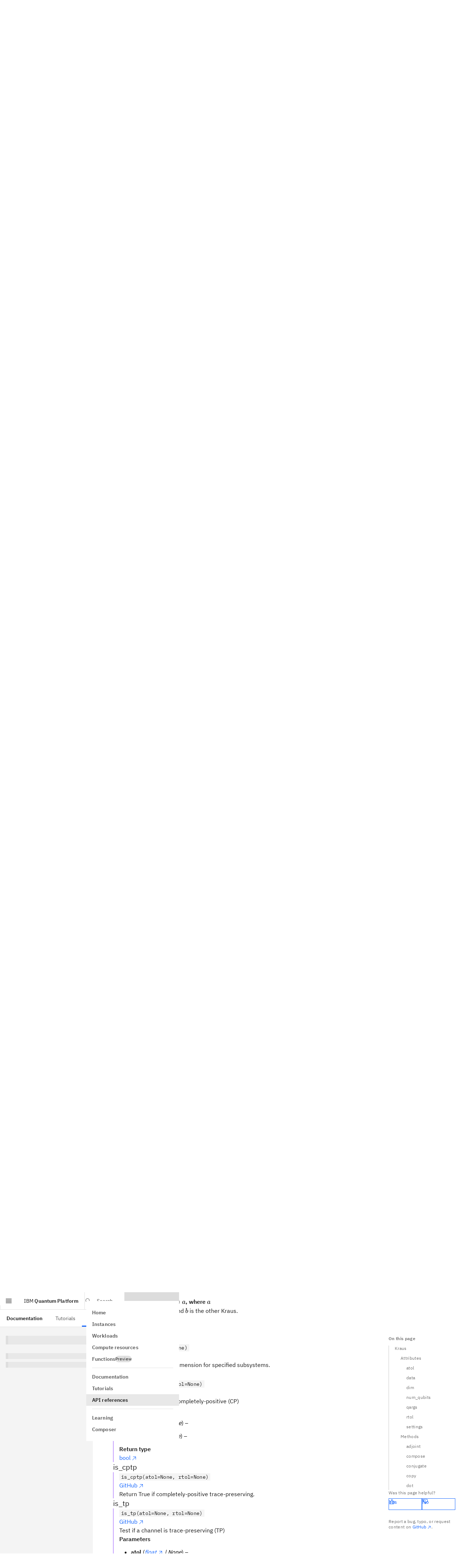

--- FILE ---
content_type: text/html; charset=utf-8
request_url: https://quantum.cloud.ibm.com/docs/en/api/qiskit/qiskit.quantum_info.Kraus
body_size: 53371
content:
<!DOCTYPE html><!--Zf_iPsi2_tqsuofmrhKNU--><html lang="en" class="__variable_5a561b __variable_5bcaf2 font-sans"><head><meta charSet="utf-8"/><meta name="viewport" content="width=device-width, initial-scale=1"/><link rel="preload" href="/assets-docs-learning/_next/static/media/23c783812cbf242f-s.p.ttf" as="font" crossorigin="" type="font/ttf"/><link rel="preload" href="/assets-docs-learning/_next/static/media/2a7d9f08dffe2f86.p.ttf" as="font" crossorigin="" type="font/ttf"/><link rel="preload" href="/assets-docs-learning/_next/static/media/394f1e488d9563b8.p.ttf" as="font" crossorigin="" type="font/ttf"/><link rel="preload" href="/assets-docs-learning/_next/static/media/92762fd274b72a0a-s.p.ttf" as="font" crossorigin="" type="font/ttf"/><link rel="preload" href="/assets-docs-learning/_next/static/media/ce9a2aa8fdfdaee3-s.p.ttf" as="font" crossorigin="" type="font/ttf"/><link rel="preload" href="/assets-docs-learning/_next/static/media/fb236c22b2b12ce0.p.ttf" as="font" crossorigin="" type="font/ttf"/><link rel="stylesheet" href="/assets-docs-learning/_next/static/css/dbf752b5d8cfd41b.css" data-precedence="next"/><link rel="stylesheet" href="/assets-docs-learning/_next/static/css/3415c662469c464e.css" data-precedence="next"/><link rel="preload" as="script" fetchPriority="low" href="/assets-docs-learning/_next/static/chunks/webpack-6adaa95d91b0842c.js"/><script src="/assets-docs-learning/_next/static/chunks/87c73c54-2a633c427f15e8f5.js" async=""></script><script src="/assets-docs-learning/_next/static/chunks/18-6913a6f2c2fa100d.js" async=""></script><script src="/assets-docs-learning/_next/static/chunks/main-app-5218eb18fed0c0f4.js" async=""></script><script src="/assets-docs-learning/_next/static/chunks/8bb4d8db-c44b72ba3b4f65d5.js" async=""></script><script src="/assets-docs-learning/_next/static/chunks/9664-84e4349bb294b09f.js" async=""></script><script src="/assets-docs-learning/_next/static/chunks/4800-b68faae384b72f3b.js" async=""></script><script src="/assets-docs-learning/_next/static/chunks/563-254f6e079d9380f4.js" async=""></script><script src="/assets-docs-learning/_next/static/chunks/2323-57d255098c0a94fa.js" async=""></script><script src="/assets-docs-learning/_next/static/chunks/8322-1841c71aeb4990cf.js" async=""></script><script src="/assets-docs-learning/_next/static/chunks/4040-2eb8217303f1b79c.js" async=""></script><script src="/assets-docs-learning/_next/static/chunks/9757-016ea695eecaa055.js" async=""></script><script src="/assets-docs-learning/_next/static/chunks/9727-a2d1ea4fa9191756.js" async=""></script><script src="/assets-docs-learning/_next/static/chunks/3252-d3fe8754a9afa63e.js" async=""></script><script src="/assets-docs-learning/_next/static/chunks/9342-089381664c4c309f.js" async=""></script><script src="/assets-docs-learning/_next/static/chunks/8259-4caf5811e1fc6865.js" async=""></script><script src="/assets-docs-learning/_next/static/chunks/6715-a8e1031a3062d128.js" async=""></script><script src="/assets-docs-learning/_next/static/chunks/6782-01c224ae2c229a61.js" async=""></script><script src="/assets-docs-learning/_next/static/chunks/3817-8c5c6ae623b86fb2.js" async=""></script><script src="/assets-docs-learning/_next/static/chunks/2995-84ed9de24748dc50.js" async=""></script><script src="/assets-docs-learning/_next/static/chunks/397-a119d357e5e1f9c1.js" async=""></script><script src="/assets-docs-learning/_next/static/chunks/9605-e097d8a232e4469f.js" async=""></script><script src="/assets-docs-learning/_next/static/chunks/8996-414c252f00ef15c5.js" async=""></script><script src="/assets-docs-learning/_next/static/chunks/7232-b64fb55450ccc1b0.js" async=""></script><script src="/assets-docs-learning/_next/static/chunks/6137-14571a9e78ac4198.js" async=""></script><script src="/assets-docs-learning/_next/static/chunks/1758-9fee1ff3d43a1c8a.js" async=""></script><script src="/assets-docs-learning/_next/static/chunks/app/docs/%5Blang%5D/layout-e88433a51172ebe0.js" async=""></script><script src="/assets-docs-learning/_next/static/chunks/4048-a567572ac2d0208f.js" async=""></script><script src="/assets-docs-learning/_next/static/chunks/708-a8afdf0617efcc47.js" async=""></script><script src="/assets-docs-learning/_next/static/chunks/app/docs/%5Blang%5D/(docs)/layout-3ead05fc9126d044.js" async=""></script><script src="/assets-docs-learning/_next/static/chunks/489-239d836bdf1ed8d3.js" async=""></script><script src="/assets-docs-learning/_next/static/chunks/5081-e02405f1448a86f2.js" async=""></script><script src="/assets-docs-learning/_next/static/chunks/3957-5b9b98e971421e09.js" async=""></script><script src="/assets-docs-learning/_next/static/chunks/6166-00f8d539b4a31a1c.js" async=""></script><script src="/assets-docs-learning/_next/static/chunks/app/docs/%5Blang%5D/(docs)/%5B...slug%5D/page-e2e77f8dfb72cc42.js" async=""></script><script src="/assets-docs-learning/_next/static/chunks/app/docs/%5Blang%5D/error-a226d7da3d965f16.js" async=""></script><script src="/assets-docs-learning/_next/static/chunks/app/docs/%5Blang%5D/not-found-f5826d2ca4d4275b.js" async=""></script><meta name="next-size-adjust" content=""/><title>Kraus (latest version) | IBM Quantum Documentation</title><meta name="description" content="API reference for qiskit.quantum_info.Kraus in the latest version of qiskit"/><meta property="og:title" content="Kraus (latest version) | IBM Quantum Documentation"/><meta property="og:description" content="API reference for qiskit.quantum_info.Kraus in the latest version of qiskit"/><meta property="og:site_name" content="IBM Quantum Documentation"/><meta property="og:image" content="https://quantum.cloud.ibm.com/endpoints-docs-learning/og?title=Kraus+%28latest+version%29"/><meta property="og:image:alt" content="Kraus (latest version) | IBM Quantum Documentation"/><meta property="og:type" content="website"/><meta name="twitter:card" content="summary_large_image"/><meta name="twitter:creator" content="@IBM"/><meta name="twitter:title" content="Kraus (latest version) | IBM Quantum Documentation"/><meta name="twitter:description" content="API reference for qiskit.quantum_info.Kraus in the latest version of qiskit"/><meta name="twitter:image" content="https://quantum.cloud.ibm.com/endpoints-docs-learning/og?title=Kraus+%28latest+version%29"/><meta name="twitter:image:alt" content="Kraus (latest version) | IBM Quantum Documentation"/><link rel="icon" href="/favicon.ico" type="image/x-icon" sizes="48x48"/><link rel="icon" href="/favicon.ico"/><script src="/assets-docs-learning/_next/static/chunks/polyfills-42372ed130431b0a.js" noModule=""></script></head><body><div hidden=""><!--$--><!--/$--></div><script id="themeNoFlash" type="text/javascript">(()=>{var k=["light","dark","system"];function a(e){return k.includes(e)}var n="theme";function s(){let e=M().find(o=>o.name===n);if(e&&a(e.value))return e.value}function d(e,o){let t=[`${n}=${e}`,"path=/",`max-age=${3456e4}`];o!=null&&o.domain&&t.push(`domain=${o==null?void 0:o.domain}`),document.cookie=t.join(";")}function M(){var o,t;return((t=(o=document.cookie)==null?void 0:o.split(";"))!=null?t:[]).map(m=>{let[u,f]=m.trim().split("=");return{name:u,value:f}})}var h=["theme-mode-dark","theme-g100"],c=["theme-mode-light","theme-g10"];function i(e){let o=document.body.parentElement;o&&(o.style.colorScheme=e,o.classList.add(...e==="dark"?h:c),o.classList.remove(...e==="dark"?c:h))}function l(e){if(e==="light"||e==="dark")i(e);else{let o="(prefers-color-scheme: dark)",t=window.matchMedia(o),m=t.media===o;i(m&&t.matches?"dark":"light")}}var r=s();if(!r){let e=localStorage.getItem("themeMode");e&&(e==='"light"'?(r="light",d(r)):e==='"dark"'&&(r="dark",d(r)),localStorage.removeItem("themeMode"))}l(r);})();
</script><header aria-label="header" class="cds--header theme-variant width-before-scroll-bar grid grid-rows-1 border-0 lg:grid-rows-2 h-[var(--app-header-height)] print:hidden"><a class="cds--skip-to-content" href="#main-content" tabindex="0">Skip to main content</a><div class="row-span-1 flex items-center h-full border-b-[1px] border-border-subtle"><button aria-expanded="false" aria-label="Open menu" class="lg:flex cds--header__action cds--header__menu-trigger cds--header__menu-toggle cds--header__menu-toggle__hidden" title="Open menu" type="button"><svg focusable="false" preserveAspectRatio="xMidYMid meet" fill="currentColor" width="20" height="20" viewBox="0 0 20 20" aria-hidden="true" xmlns="http://www.w3.org/2000/svg"><path d="M2 14.8H18V16H2z"></path><path d="M2 11.2H18V12.399999999999999H2z"></path><path d="M2 7.6H18V8.799999999999999H2z"></path><path d="M2 4H18V5.2H2z"></path></svg></button><a class="cds--header__name !pr-16 whitespace-nowrap" href="/"><span class="cds--header__name--prefix">IBM</span> <!-- -->Quantum Platform</a><!--$?--><template id="B:0"></template><!--/$--><div class="relative"><nav tabindex="-1" class="cds--side-nav__navigation scrollbar scrollbar-variant overflow-auto py-16 overflow-x-hidden overflow-y-auto [&amp;_.cds--side-nav\_\_items]:flex-none cds--side-nav cds--side-nav--collapsed cds--side-nav--ux" inert="" aria-label="Side navigation"><ul class="cds--side-nav__items pt-0 overflow-hidden"><li class="cds--side-nav__item"><a class="cds--side-nav__link" tabindex="0" href="/"><span class="cds--side-nav__link-text">Home</span></a></li><li class="cds--side-nav__item"><a class="cds--side-nav__link" tabindex="0" href="/instances"><span class="cds--side-nav__link-text">Instances</span></a></li><li class="cds--side-nav__item"><a class="cds--side-nav__link" tabindex="0" href="/workloads?user=me"><span class="cds--side-nav__link-text">Workloads</span></a></li><li class="cds--side-nav__item"><a class="cds--side-nav__link" tabindex="0" href="/computers"><span class="cds--side-nav__link-text">Compute resources</span></a></li><li class="cds--side-nav__item"><a class="cds--side-nav__link" tabindex="0" href="/functions"><span class="cds--side-nav__link-text"><div class="flex gap-8 items-center">Functions<div class="cds--tag [min-block-size:18px]" id="_R_19eshl9fivb_"><span title="" class="cds--tag__label" dir="auto">Preview</span></div></div></span></a></li><li class="cds--side-nav__divider"><hr/></li><li class="cds--side-nav__item"><a class="cds--side-nav__link" tabindex="0" href="/docs/guides"><span class="cds--side-nav__link-text">Documentation</span></a></li><li class="cds--side-nav__item"><a class="cds--side-nav__link" tabindex="0" href="/docs/tutorials"><span class="cds--side-nav__link-text">Tutorials</span></a></li><li class="cds--side-nav__item"><a class="cds--side-nav__link cds--side-nav__link--current" tabindex="0" href="/docs/api"><span class="cds--side-nav__link-text">API references</span></a></li><li class="cds--side-nav__divider"><hr/></li><li class="cds--side-nav__item"><a class="cds--side-nav__link" tabindex="0" href="/learning"><span class="cds--side-nav__link-text">Learning</span></a></li><li class="cds--side-nav__item"><a class="cds--side-nav__link" tabindex="0" href="/composer"><span class="cds--side-nav__link-text">Composer</span></a></li></ul></nav></div><div class="lg:hidden"></div><div class="lg:hidden"></div><div class="lg:hidden"></div></div><div class="row-span-1 flex items-center h-full border-b-[1px] border-border-subtle hidden lg:flex"><nav class="cds--header__nav pl-0" aria-label="Header"><ul role="menubar" class="cds--header__menu-bar" aria-label="Header"><li role="none"><a role="menuitem" tabindex="0" class="text-link-primary no-underline hover:underline inline cds--header__menu-item hover:no-underline" href="/docs/guides"><span class="cds--text-truncate--end"><span class="font-600 text-text-primary">Documentation</span></span></a></li><li role="none"><a role="menuitem" tabindex="0" class="text-link-primary no-underline hover:underline inline cds--header__menu-item hover:no-underline" href="/docs/tutorials"><span class="cds--text-truncate--end">Tutorials</span></a></li><li class="cds--header__submenu after:absolute after:bottom-0 after:w-full after:bg-border-interactive after:h-[3px]" role="none"><button role="menuitem" aria-haspopup="menu" aria-expanded="false" aria-controls="radix-_R_3pl9fivb_" class="relative text-body-compact-01 flex items-center h-full whitespace-nowrap px-16 border-2  transition-colors hover:bg-background-hover hover:text-text-primary border-transparent focus-outline text-text-primary bg-background" aria-label="API references" type="button">API references<svg focusable="false" preserveAspectRatio="xMidYMid meet" fill="currentColor" width="16" height="16" viewBox="0 0 16 16" aria-hidden="true" class="cds--header__menu-arrow" xmlns="http://www.w3.org/2000/svg"><path d="M8 11 3 6 3.7 5.3 8 9.6 12.3 5.3 13 6z"></path></svg></button></li></ul></nav></div></header><div class="pt-[var(--app-header-height)]"><div class="flex relative"><nav class="hidden lg:block sticky max-h-[calc(100vh-var(--app-header-height))] w-[var(--left-toc-menu-width)] bg-background top-[var(--app-header-height)] bottom-0 overflow-y-auto scrollbar scrollbar-variant flex-shrink-0" aria-label="Side navigation (docs)"><div class="my-16 list-none"><h2 class="text-heading-03 px-16 text-text-primary"></h2></div><div class="px-16"><p class="cds--skeleton__text cds--skeleton__heading my-24"></p><p class="cds--skeleton__text"></p><p class="cds--skeleton__text"></p></div></nav><div class="flex-1"><div class="grid grid-cols-[1fr,auto] relative"><div class="min-h-app max-w-[var(--main-container-max-width)]"><main id="main-content" class="mx-16 md:mx-96 lg:mx-[56px] xlg:mx-96 pb-96 pt-0 max-w-full md:max-w-[800px]"><div class="prose"><div><h1 id="kraus" class="group relative mx-0 scroll-pt-[var(--shell-top-bar-height)] [overflow-wrap:anywhere] scroll-mt-[var(--heading-scroll-margin)] text-heading-06 text-text-primary">Kraus<a title="Permalink to this headline" href="#kraus" class="text-link-primary no-underline hover:underline inline heading-permalink ml-[8px] top-0 opacity-0 group-hover:opacity-100 focus:opacity-100 transition-[opacity] duration-75 ease-[cubic-bezier(0.2,0,0.38,0.9)]"><svg focusable="false" preserveAspectRatio="xMidYMid meet" fill="currentColor" width="16" height="16" viewBox="0 0 32 32" aria-hidden="true" class="inline" xmlns="http://www.w3.org/2000/svg"><path d="M29.25,6.76a6,6,0,0,0-8.5,0l1.42,1.42a4,4,0,1,1,5.67,5.67l-8,8a4,4,0,1,1-5.67-5.66l1.41-1.42-1.41-1.42-1.42,1.42a6,6,0,0,0,0,8.5A6,6,0,0,0,17,25a6,6,0,0,0,4.27-1.76l8-8A6,6,0,0,0,29.25,6.76Z"></path><path d="M4.19,24.82a4,4,0,0,1,0-5.67l8-8a4,4,0,0,1,5.67,0A3.94,3.94,0,0,1,19,14a4,4,0,0,1-1.17,2.85L15.71,19l1.42,1.42,2.12-2.12a6,6,0,0,0-8.51-8.51l-8,8a6,6,0,0,0,0,8.51A6,6,0,0,0,7,28a6.07,6.07,0,0,0,4.28-1.76L9.86,24.82A4,4,0,0,1,4.19,24.82Z"></path></svg></a></h1>
<span class="target" id="qiskit.quantum_info.Kraus"></span><p class="group paragraph-el text-text-primary mx-0"><i>class<!-- --> </i><code class="text-code-02 inline px-4 bg-background border border-transparent dark:border-border-subtle-00 [overflow-wrap:anywhere] group-[.pre-el]:text-code-02 group-[.pre-el]:inline-block group-[.pre-el]:whitespace-pre group-[.pre-el]:p-12 group-[.pre-el]:pr-[50px] group-[.pre-el]:bg-inherit dark:group-[.pre-el]:border-transparent group-[.paragraph-el]:whitespace-normal">qiskit.quantum_info.Kraus(data, input_dims=None, output_dims=None)</code></p><a title="view source code" href="https://github.com/Qiskit/qiskit/tree/stable/2.3/qiskit/quantum_info/operators/channel/kraus.py#L37-L325" class="text-link-primary no-underline hover:underline inline" target="_blank" rel="noopener nofollow noreferrer">GitHub<svg focusable="false" preserveAspectRatio="xMidYMid meet" fill="currentColor" aria-label="(opens in a new tab)" width="16" height="16" viewBox="0 0 32 32" role="img" class="inline ml-2" xmlns="http://www.w3.org/2000/svg"><path d="M10 6 10 8 22.59 8 6 24.59 7.41 26 24 9.41 24 22 26 22 26 6 10 6z"></path></svg></a><p class="group paragraph-el text-text-primary mx-0">Bases: <code class="text-code-02 inline px-4 bg-background border border-transparent dark:border-border-subtle-00 [overflow-wrap:anywhere] group-[.pre-el]:text-code-02 group-[.pre-el]:inline-block group-[.pre-el]:whitespace-pre group-[.pre-el]:p-12 group-[.pre-el]:pr-[50px] group-[.pre-el]:bg-inherit dark:group-[.pre-el]:border-transparent group-[.paragraph-el]:whitespace-normal">QuantumChannel</code></p><p class="group paragraph-el text-text-primary mx-0">Kraus representation of a quantum channel.</p><p class="group paragraph-el text-text-primary mx-0">For a quantum channel <span class="katex"><span class="katex-mathml"><math xmlns="http://www.w3.org/1998/Math/MathML"><semantics><mrow><mi mathvariant="script">E</mi></mrow><annotation encoding="application/x-tex">\mathcal{E}</annotation></semantics></math></span><span class="katex-html" aria-hidden="true"><span class="base"><span class="strut" style="height:0.6833em"></span><span class="mord mathcal" style="margin-right:0.08944em">E</span></span></span></span>, the Kraus representation is given by a set of matrices <span class="katex"><span class="katex-mathml"><math xmlns="http://www.w3.org/1998/Math/MathML"><semantics><mrow><mo stretchy="false">[</mo><msub><mi>A</mi><mn>0</mn></msub><mo separator="true">,</mo><mi mathvariant="normal">.</mi><mi mathvariant="normal">.</mi><mi mathvariant="normal">.</mi><mo separator="true">,</mo><msub><mi>A</mi><mrow><mi>K</mi><mo>−</mo><mn>1</mn></mrow></msub><mo stretchy="false">]</mo></mrow><annotation encoding="application/x-tex">[A_0,...,A_{K-1}]</annotation></semantics></math></span><span class="katex-html" aria-hidden="true"><span class="base"><span class="strut" style="height:1em;vertical-align:-0.25em"></span><span class="mopen">[</span><span class="mord"><span class="mord mathnormal">A</span><span class="msupsub"><span class="vlist-t vlist-t2"><span class="vlist-r"><span class="vlist" style="height:0.3011em"><span style="top:-2.55em;margin-left:0em;margin-right:0.05em"><span class="pstrut" style="height:2.7em"></span><span class="sizing reset-size6 size3 mtight"><span class="mord mtight">0</span></span></span></span><span class="vlist-s">​</span></span><span class="vlist-r"><span class="vlist" style="height:0.15em"><span></span></span></span></span></span></span><span class="mpunct">,</span><span class="mspace" style="margin-right:0.1667em"></span><span class="mord">...</span><span class="mpunct">,</span><span class="mspace" style="margin-right:0.1667em"></span><span class="mord"><span class="mord mathnormal">A</span><span class="msupsub"><span class="vlist-t vlist-t2"><span class="vlist-r"><span class="vlist" style="height:0.3283em"><span style="top:-2.55em;margin-left:0em;margin-right:0.05em"><span class="pstrut" style="height:2.7em"></span><span class="sizing reset-size6 size3 mtight"><span class="mord mtight"><span class="mord mathnormal mtight" style="margin-right:0.07153em">K</span><span class="mbin mtight">−</span><span class="mord mtight">1</span></span></span></span></span><span class="vlist-s">​</span></span><span class="vlist-r"><span class="vlist" style="height:0.2083em"><span></span></span></span></span></span></span><span class="mclose">]</span></span></span></span> such that the evolution of a <a title="qiskit.quantum_info.DensityMatrix" class="text-link-primary no-underline hover:underline inline" href="/docs/api/qiskit/qiskit.quantum_info.DensityMatrix"><code class="text-code-02 inline px-4 bg-background border border-transparent dark:border-border-subtle-00 [overflow-wrap:anywhere] group-[.pre-el]:text-code-02 group-[.pre-el]:inline-block group-[.pre-el]:whitespace-pre group-[.pre-el]:p-12 group-[.pre-el]:pr-[50px] group-[.pre-el]:bg-inherit dark:group-[.pre-el]:border-transparent group-[.paragraph-el]:whitespace-normal">DensityMatrix</code></a> <span class="katex"><span class="katex-mathml"><math xmlns="http://www.w3.org/1998/Math/MathML"><semantics><mrow><mi>ρ</mi></mrow><annotation encoding="application/x-tex">\rho</annotation></semantics></math></span><span class="katex-html" aria-hidden="true"><span class="base"><span class="strut" style="height:0.625em;vertical-align:-0.1944em"></span><span class="mord mathnormal">ρ</span></span></span></span> is given by</p><span class="katex-display"><span class="katex"><span class="katex-mathml"><math xmlns="http://www.w3.org/1998/Math/MathML" display="block"><semantics><mrow><mi mathvariant="script">E</mi><mo stretchy="false">(</mo><mi>ρ</mi><mo stretchy="false">)</mo><mo>=</mo><munderover><mo>∑</mo><mrow><mi>i</mi><mo>=</mo><mn>0</mn></mrow><mrow><mi>K</mi><mo>−</mo><mn>1</mn></mrow></munderover><msub><mi>A</mi><mi>i</mi></msub><mi>ρ</mi><msubsup><mi>A</mi><mi>i</mi><mo>†</mo></msubsup></mrow><annotation encoding="application/x-tex">\mathcal{E}(\rho) = \sum_{i=0}^{K-1} A_i \rho A_i^\dagger</annotation></semantics></math></span><span class="katex-html" aria-hidden="true"><span class="base"><span class="strut" style="height:1em;vertical-align:-0.25em"></span><span class="mord mathcal" style="margin-right:0.08944em">E</span><span class="mopen">(</span><span class="mord mathnormal">ρ</span><span class="mclose">)</span><span class="mspace" style="margin-right:0.2778em"></span><span class="mrel">=</span><span class="mspace" style="margin-right:0.2778em"></span></span><span class="base"><span class="strut" style="height:3.106em;vertical-align:-1.2777em"></span><span class="mop op-limits"><span class="vlist-t vlist-t2"><span class="vlist-r"><span class="vlist" style="height:1.8283em"><span style="top:-1.8723em;margin-left:0em"><span class="pstrut" style="height:3.05em"></span><span class="sizing reset-size6 size3 mtight"><span class="mord mtight"><span class="mord mathnormal mtight">i</span><span class="mrel mtight">=</span><span class="mord mtight">0</span></span></span></span><span style="top:-3.05em"><span class="pstrut" style="height:3.05em"></span><span><span class="mop op-symbol large-op">∑</span></span></span><span style="top:-4.3em;margin-left:0em"><span class="pstrut" style="height:3.05em"></span><span class="sizing reset-size6 size3 mtight"><span class="mord mtight"><span class="mord mathnormal mtight" style="margin-right:0.07153em">K</span><span class="mbin mtight">−</span><span class="mord mtight">1</span></span></span></span></span><span class="vlist-s">​</span></span><span class="vlist-r"><span class="vlist" style="height:1.2777em"><span></span></span></span></span></span><span class="mspace" style="margin-right:0.1667em"></span><span class="mord"><span class="mord mathnormal">A</span><span class="msupsub"><span class="vlist-t vlist-t2"><span class="vlist-r"><span class="vlist" style="height:0.3117em"><span style="top:-2.55em;margin-left:0em;margin-right:0.05em"><span class="pstrut" style="height:2.7em"></span><span class="sizing reset-size6 size3 mtight"><span class="mord mathnormal mtight">i</span></span></span></span><span class="vlist-s">​</span></span><span class="vlist-r"><span class="vlist" style="height:0.15em"><span></span></span></span></span></span></span><span class="mord mathnormal">ρ</span><span class="mord"><span class="mord mathnormal">A</span><span class="msupsub"><span class="vlist-t vlist-t2"><span class="vlist-r"><span class="vlist" style="height:0.967em"><span style="top:-2.4231em;margin-left:0em;margin-right:0.05em"><span class="pstrut" style="height:2.7em"></span><span class="sizing reset-size6 size3 mtight"><span class="mord mathnormal mtight">i</span></span></span><span style="top:-3.1809em;margin-right:0.05em"><span class="pstrut" style="height:2.7em"></span><span class="sizing reset-size6 size3 mtight"><span class="mbin mtight">†</span></span></span></span><span class="vlist-s">​</span></span><span class="vlist-r"><span class="vlist" style="height:0.2769em"><span></span></span></span></span></span></span></span></span></span></span><p class="group paragraph-el text-text-primary mx-0">A general operator map <span class="katex"><span class="katex-mathml"><math xmlns="http://www.w3.org/1998/Math/MathML"><semantics><mrow><mi mathvariant="script">G</mi></mrow><annotation encoding="application/x-tex">\mathcal{G}</annotation></semantics></math></span><span class="katex-html" aria-hidden="true"><span class="base"><span class="strut" style="height:0.7805em;vertical-align:-0.0972em"></span><span class="mord mathcal" style="margin-right:0.0593em">G</span></span></span></span> can also be written using the generalized Kraus representation which is given by two sets of matrices <span class="katex"><span class="katex-mathml"><math xmlns="http://www.w3.org/1998/Math/MathML"><semantics><mrow><mo stretchy="false">[</mo><msub><mi>A</mi><mn>0</mn></msub><mo separator="true">,</mo><mi mathvariant="normal">.</mi><mi mathvariant="normal">.</mi><mi mathvariant="normal">.</mi><mo separator="true">,</mo><msub><mi>A</mi><mrow><mi>K</mi><mo>−</mo><mn>1</mn></mrow></msub><mo stretchy="false">]</mo></mrow><annotation encoding="application/x-tex">[A_0,...,A_{K-1}]</annotation></semantics></math></span><span class="katex-html" aria-hidden="true"><span class="base"><span class="strut" style="height:1em;vertical-align:-0.25em"></span><span class="mopen">[</span><span class="mord"><span class="mord mathnormal">A</span><span class="msupsub"><span class="vlist-t vlist-t2"><span class="vlist-r"><span class="vlist" style="height:0.3011em"><span style="top:-2.55em;margin-left:0em;margin-right:0.05em"><span class="pstrut" style="height:2.7em"></span><span class="sizing reset-size6 size3 mtight"><span class="mord mtight">0</span></span></span></span><span class="vlist-s">​</span></span><span class="vlist-r"><span class="vlist" style="height:0.15em"><span></span></span></span></span></span></span><span class="mpunct">,</span><span class="mspace" style="margin-right:0.1667em"></span><span class="mord">...</span><span class="mpunct">,</span><span class="mspace" style="margin-right:0.1667em"></span><span class="mord"><span class="mord mathnormal">A</span><span class="msupsub"><span class="vlist-t vlist-t2"><span class="vlist-r"><span class="vlist" style="height:0.3283em"><span style="top:-2.55em;margin-left:0em;margin-right:0.05em"><span class="pstrut" style="height:2.7em"></span><span class="sizing reset-size6 size3 mtight"><span class="mord mtight"><span class="mord mathnormal mtight" style="margin-right:0.07153em">K</span><span class="mbin mtight">−</span><span class="mord mtight">1</span></span></span></span></span><span class="vlist-s">​</span></span><span class="vlist-r"><span class="vlist" style="height:0.2083em"><span></span></span></span></span></span></span><span class="mclose">]</span></span></span></span>, <span class="katex"><span class="katex-mathml"><math xmlns="http://www.w3.org/1998/Math/MathML"><semantics><mrow><mo stretchy="false">[</mo><msub><mi>B</mi><mn>0</mn></msub><mo separator="true">,</mo><mi mathvariant="normal">.</mi><mi mathvariant="normal">.</mi><mi mathvariant="normal">.</mi><mo separator="true">,</mo><msub><mi>A</mi><mrow><mi>B</mi><mo>−</mo><mn>1</mn></mrow></msub><mo stretchy="false">]</mo></mrow><annotation encoding="application/x-tex">[B_0,...,A_{B-1}]</annotation></semantics></math></span><span class="katex-html" aria-hidden="true"><span class="base"><span class="strut" style="height:1em;vertical-align:-0.25em"></span><span class="mopen">[</span><span class="mord"><span class="mord mathnormal" style="margin-right:0.05017em">B</span><span class="msupsub"><span class="vlist-t vlist-t2"><span class="vlist-r"><span class="vlist" style="height:0.3011em"><span style="top:-2.55em;margin-left:-0.0502em;margin-right:0.05em"><span class="pstrut" style="height:2.7em"></span><span class="sizing reset-size6 size3 mtight"><span class="mord mtight">0</span></span></span></span><span class="vlist-s">​</span></span><span class="vlist-r"><span class="vlist" style="height:0.15em"><span></span></span></span></span></span></span><span class="mpunct">,</span><span class="mspace" style="margin-right:0.1667em"></span><span class="mord">...</span><span class="mpunct">,</span><span class="mspace" style="margin-right:0.1667em"></span><span class="mord"><span class="mord mathnormal">A</span><span class="msupsub"><span class="vlist-t vlist-t2"><span class="vlist-r"><span class="vlist" style="height:0.3283em"><span style="top:-2.55em;margin-left:0em;margin-right:0.05em"><span class="pstrut" style="height:2.7em"></span><span class="sizing reset-size6 size3 mtight"><span class="mord mtight"><span class="mord mathnormal mtight" style="margin-right:0.05017em">B</span><span class="mbin mtight">−</span><span class="mord mtight">1</span></span></span></span></span><span class="vlist-s">​</span></span><span class="vlist-r"><span class="vlist" style="height:0.2083em"><span></span></span></span></span></span></span><span class="mclose">]</span></span></span></span> such that</p><span class="katex-display"><span class="katex"><span class="katex-mathml"><math xmlns="http://www.w3.org/1998/Math/MathML" display="block"><semantics><mrow><mi mathvariant="script">G</mi><mo stretchy="false">(</mo><mi>ρ</mi><mo stretchy="false">)</mo><mo>=</mo><munderover><mo>∑</mo><mrow><mi>i</mi><mo>=</mo><mn>0</mn></mrow><mrow><mi>K</mi><mo>−</mo><mn>1</mn></mrow></munderover><msub><mi>A</mi><mi>i</mi></msub><mi>ρ</mi><msubsup><mi>B</mi><mi>i</mi><mo>†</mo></msubsup></mrow><annotation encoding="application/x-tex">\mathcal{G}(\rho) = \sum_{i=0}^{K-1} A_i \rho B_i^\dagger</annotation></semantics></math></span><span class="katex-html" aria-hidden="true"><span class="base"><span class="strut" style="height:1em;vertical-align:-0.25em"></span><span class="mord mathcal" style="margin-right:0.0593em">G</span><span class="mopen">(</span><span class="mord mathnormal">ρ</span><span class="mclose">)</span><span class="mspace" style="margin-right:0.2778em"></span><span class="mrel">=</span><span class="mspace" style="margin-right:0.2778em"></span></span><span class="base"><span class="strut" style="height:3.106em;vertical-align:-1.2777em"></span><span class="mop op-limits"><span class="vlist-t vlist-t2"><span class="vlist-r"><span class="vlist" style="height:1.8283em"><span style="top:-1.8723em;margin-left:0em"><span class="pstrut" style="height:3.05em"></span><span class="sizing reset-size6 size3 mtight"><span class="mord mtight"><span class="mord mathnormal mtight">i</span><span class="mrel mtight">=</span><span class="mord mtight">0</span></span></span></span><span style="top:-3.05em"><span class="pstrut" style="height:3.05em"></span><span><span class="mop op-symbol large-op">∑</span></span></span><span style="top:-4.3em;margin-left:0em"><span class="pstrut" style="height:3.05em"></span><span class="sizing reset-size6 size3 mtight"><span class="mord mtight"><span class="mord mathnormal mtight" style="margin-right:0.07153em">K</span><span class="mbin mtight">−</span><span class="mord mtight">1</span></span></span></span></span><span class="vlist-s">​</span></span><span class="vlist-r"><span class="vlist" style="height:1.2777em"><span></span></span></span></span></span><span class="mspace" style="margin-right:0.1667em"></span><span class="mord"><span class="mord mathnormal">A</span><span class="msupsub"><span class="vlist-t vlist-t2"><span class="vlist-r"><span class="vlist" style="height:0.3117em"><span style="top:-2.55em;margin-left:0em;margin-right:0.05em"><span class="pstrut" style="height:2.7em"></span><span class="sizing reset-size6 size3 mtight"><span class="mord mathnormal mtight">i</span></span></span></span><span class="vlist-s">​</span></span><span class="vlist-r"><span class="vlist" style="height:0.15em"><span></span></span></span></span></span></span><span class="mord mathnormal">ρ</span><span class="mord"><span class="mord mathnormal" style="margin-right:0.05017em">B</span><span class="msupsub"><span class="vlist-t vlist-t2"><span class="vlist-r"><span class="vlist" style="height:0.967em"><span style="top:-2.4231em;margin-left:-0.0502em;margin-right:0.05em"><span class="pstrut" style="height:2.7em"></span><span class="sizing reset-size6 size3 mtight"><span class="mord mathnormal mtight">i</span></span></span><span style="top:-3.1809em;margin-right:0.05em"><span class="pstrut" style="height:2.7em"></span><span class="sizing reset-size6 size3 mtight"><span class="mbin mtight">†</span></span></span></span><span class="vlist-s">​</span></span><span class="vlist-r"><span class="vlist" style="height:0.2769em"><span></span></span></span></span></span></span></span></span></span></span><p class="group paragraph-el text-text-primary mx-0">See reference [1] for further details.</p><p class="group paragraph-el text-text-primary mx-0"><strong>References</strong></p><ol class="list-outside ml-32 list-decimal tabular-nums">
<li class="my-12">C.J. Wood, J.D. Biamonte, D.G. Cory, <em>Tensor networks and graphical calculus for open quantum systems</em>, Quant. Inf. Comp. 15, 0579-0811 (2015). <a href="https://arxiv.org/abs/1111.6950" class="text-link-primary no-underline hover:underline inline" target="_blank" rel="noopener nofollow noreferrer">arXiv:1111.6950 [quant-ph]<svg focusable="false" preserveAspectRatio="xMidYMid meet" fill="currentColor" aria-label="(opens in a new tab)" width="16" height="16" viewBox="0 0 32 32" role="img" class="inline ml-2" xmlns="http://www.w3.org/2000/svg"><path d="M10 6 10 8 22.59 8 6 24.59 7.41 26 24 9.41 24 22 26 22 26 6 10 6z"></path></svg></a></li>
</ol><p class="group paragraph-el text-text-primary mx-0">Initialize a quantum channel Kraus operator.</p><p class="group paragraph-el text-text-primary mx-0"><strong>Parameters</strong></p><ul class="list-outside ml-16 px-16 list-disc">
<li class="my-12"><strong>data</strong> (<a title="qiskit.circuit.QuantumCircuit" class="text-link-primary no-underline hover:underline inline" href="/docs/api/qiskit/qiskit.circuit.QuantumCircuit"><em>QuantumCircuit</em></a>  <em>|</em><a title="qiskit.circuit.instruction.Instruction" class="text-link-primary no-underline hover:underline inline" href="/docs/api/qiskit/qiskit.circuit.Instruction"><em>circuit.instruction.Instruction</em></a> <em>| BaseOperator | np.ndarray</em>) – data to initialize superoperator.</li>
<li class="my-12"><strong>input_dims</strong> (<a title="(in Python v3.14)" href="https://docs.python.org/3/library/stdtypes.html#tuple" class="text-link-primary no-underline hover:underline inline" target="_blank" rel="noopener nofollow noreferrer"><em>tuple</em><svg focusable="false" preserveAspectRatio="xMidYMid meet" fill="currentColor" aria-label="(opens in a new tab)" width="16" height="16" viewBox="0 0 32 32" role="img" class="inline ml-2" xmlns="http://www.w3.org/2000/svg"><path d="M10 6 10 8 22.59 8 6 24.59 7.41 26 24 9.41 24 22 26 22 26 6 10 6z"></path></svg></a> <em>| None</em>) – the input subsystem dimensions.</li>
<li class="my-12"><strong>output_dims</strong> (<a title="(in Python v3.14)" href="https://docs.python.org/3/library/stdtypes.html#tuple" class="text-link-primary no-underline hover:underline inline" target="_blank" rel="noopener nofollow noreferrer"><em>tuple</em><svg focusable="false" preserveAspectRatio="xMidYMid meet" fill="currentColor" aria-label="(opens in a new tab)" width="16" height="16" viewBox="0 0 32 32" role="img" class="inline ml-2" xmlns="http://www.w3.org/2000/svg"><path d="M10 6 10 8 22.59 8 6 24.59 7.41 26 24 9.41 24 22 26 22 26 6 10 6z"></path></svg></a> <em>| None</em>) – the output subsystem dimensions.</li>
</ul><p class="group paragraph-el text-text-primary mx-0"><strong>Raises</strong></p><p class="group paragraph-el text-text-primary mx-0"><a title="qiskit.exceptions.QiskitError" class="text-link-primary no-underline hover:underline inline" href="/docs/api/qiskit/exceptions#qiskit.exceptions.QiskitError"><strong>QiskitError</strong></a> – if input data cannot be initialized as a list of Kraus matrices.</p><p class="group paragraph-el text-text-primary mx-0"><strong>Additional Information:</strong></p><p class="group paragraph-el text-text-primary mx-0">If the input or output dimensions are None, they will be automatically determined from the input data. If the input data is a list of Numpy arrays of shape <span class="katex"><span class="katex-mathml"><math xmlns="http://www.w3.org/1998/Math/MathML"><semantics><mrow><mo stretchy="false">(</mo><msup><mn>2</mn><mi>N</mi></msup><mo separator="true">,</mo><mtext> </mtext><msup><mn>2</mn><mi>N</mi></msup><mo stretchy="false">)</mo></mrow><annotation encoding="application/x-tex">(2^N,\,2^N)</annotation></semantics></math></span><span class="katex-html" aria-hidden="true"><span class="base"><span class="strut" style="height:1.0913em;vertical-align:-0.25em"></span><span class="mopen">(</span><span class="mord"><span class="mord">2</span><span class="msupsub"><span class="vlist-t"><span class="vlist-r"><span class="vlist" style="height:0.8413em"><span style="top:-3.063em;margin-right:0.05em"><span class="pstrut" style="height:2.7em"></span><span class="sizing reset-size6 size3 mtight"><span class="mord mathnormal mtight" style="margin-right:0.10903em">N</span></span></span></span></span></span></span></span><span class="mpunct">,</span><span class="mspace" style="margin-right:0.1667em"></span><span class="mspace" style="margin-right:0.1667em"></span><span class="mord"><span class="mord">2</span><span class="msupsub"><span class="vlist-t"><span class="vlist-r"><span class="vlist" style="height:0.8413em"><span style="top:-3.063em;margin-right:0.05em"><span class="pstrut" style="height:2.7em"></span><span class="sizing reset-size6 size3 mtight"><span class="mord mathnormal mtight" style="margin-right:0.10903em">N</span></span></span></span></span></span></span></span><span class="mclose">)</span></span></span></span> qubit systems will be used. If the input does not correspond to an N-qubit channel, it will assign a single subsystem with dimension specified by the shape of the input.</p><hr class="mt-48 lg:mt-64 mb-16 md:mb-24 my-16 lg:my-24 border-t border-border-subtle box-content overflow-visible"/><h2 id="attributes" class="group relative mx-0 scroll-pt-[var(--shell-top-bar-height)] [overflow-wrap:anywhere] scroll-mt-[var(--heading-scroll-margin)] text-heading-04 text-text-primary">Attributes<a title="Permalink to this headline" href="#attributes" class="text-link-primary no-underline hover:underline inline heading-permalink ml-[8px] top-0 opacity-0 group-hover:opacity-100 focus:opacity-100 transition-[opacity] duration-75 ease-[cubic-bezier(0.2,0,0.38,0.9)]"><svg focusable="false" preserveAspectRatio="xMidYMid meet" fill="currentColor" width="16" height="16" viewBox="0 0 32 32" aria-hidden="true" class="inline" xmlns="http://www.w3.org/2000/svg"><path d="M29.25,6.76a6,6,0,0,0-8.5,0l1.42,1.42a4,4,0,1,1,5.67,5.67l-8,8a4,4,0,1,1-5.67-5.66l1.41-1.42-1.41-1.42-1.42,1.42a6,6,0,0,0,0,8.5A6,6,0,0,0,17,25a6,6,0,0,0,4.27-1.76l8-8A6,6,0,0,0,29.25,6.76Z"></path><path d="M4.19,24.82a4,4,0,0,1,0-5.67l8-8a4,4,0,0,1,5.67,0A3.94,3.94,0,0,1,19,14a4,4,0,0,1-1.17,2.85L15.71,19l1.42,1.42,2.12-2.12a6,6,0,0,0-8.51-8.51l-8,8a6,6,0,0,0,0,8.51A6,6,0,0,0,7,28a6.07,6.07,0,0,0,4.28-1.76L9.86,24.82A4,4,0,0,1,4.19,24.82Z"></path></svg></a></h2><h3 id="atol" class="group relative mx-0 scroll-pt-[var(--shell-top-bar-height)] [overflow-wrap:anywhere] scroll-mt-[var(--heading-scroll-margin)] text-heading-03 text-text-primary">atol<a title="Permalink to this headline" href="#atol" class="text-link-primary no-underline hover:underline inline heading-permalink ml-[8px] top-0 opacity-0 group-hover:opacity-100 focus:opacity-100 transition-[opacity] duration-75 ease-[cubic-bezier(0.2,0,0.38,0.9)]"><svg focusable="false" preserveAspectRatio="xMidYMid meet" fill="currentColor" width="16" height="16" viewBox="0 0 32 32" aria-hidden="true" class="inline" xmlns="http://www.w3.org/2000/svg"><path d="M29.25,6.76a6,6,0,0,0-8.5,0l1.42,1.42a4,4,0,1,1,5.67,5.67l-8,8a4,4,0,1,1-5.67-5.66l1.41-1.42-1.41-1.42-1.42,1.42a6,6,0,0,0,0,8.5A6,6,0,0,0,17,25a6,6,0,0,0,4.27-1.76l8-8A6,6,0,0,0,29.25,6.76Z"></path><path d="M4.19,24.82a4,4,0,0,1,0-5.67l8-8a4,4,0,0,1,5.67,0A3.94,3.94,0,0,1,19,14a4,4,0,0,1-1.17,2.85L15.71,19l1.42,1.42,2.12-2.12a6,6,0,0,0-8.51-8.51l-8,8a6,6,0,0,0,0,8.51A6,6,0,0,0,7,28a6.07,6.07,0,0,0,4.28-1.76L9.86,24.82A4,4,0,0,1,4.19,24.82Z"></path></svg></a></h3><div class="border-l pl-16 h-auto border-[#8A3FFC]"><span class="target" id="qiskit.quantum_info.Kraus.atol"></span><p class="group paragraph-el text-text-primary mx-0">Default value<!-- -->: <code class="text-code-02 inline px-4 bg-background border border-transparent dark:border-border-subtle-00 [overflow-wrap:anywhere] group-[.pre-el]:text-code-02 group-[.pre-el]:inline-block group-[.pre-el]:whitespace-pre group-[.pre-el]:p-12 group-[.pre-el]:pr-[50px] group-[.pre-el]:bg-inherit dark:group-[.pre-el]:border-transparent group-[.paragraph-el]:whitespace-normal">1e-08</code></p></div><h3 id="data" class="group relative mx-0 scroll-pt-[var(--shell-top-bar-height)] [overflow-wrap:anywhere] scroll-mt-[var(--heading-scroll-margin)] text-heading-03 text-text-primary">data<a title="Permalink to this headline" href="#data" class="text-link-primary no-underline hover:underline inline heading-permalink ml-[8px] top-0 opacity-0 group-hover:opacity-100 focus:opacity-100 transition-[opacity] duration-75 ease-[cubic-bezier(0.2,0,0.38,0.9)]"><svg focusable="false" preserveAspectRatio="xMidYMid meet" fill="currentColor" width="16" height="16" viewBox="0 0 32 32" aria-hidden="true" class="inline" xmlns="http://www.w3.org/2000/svg"><path d="M29.25,6.76a6,6,0,0,0-8.5,0l1.42,1.42a4,4,0,1,1,5.67,5.67l-8,8a4,4,0,1,1-5.67-5.66l1.41-1.42-1.41-1.42-1.42,1.42a6,6,0,0,0,0,8.5A6,6,0,0,0,17,25a6,6,0,0,0,4.27-1.76l8-8A6,6,0,0,0,29.25,6.76Z"></path><path d="M4.19,24.82a4,4,0,0,1,0-5.67l8-8a4,4,0,0,1,5.67,0A3.94,3.94,0,0,1,19,14a4,4,0,0,1-1.17,2.85L15.71,19l1.42,1.42,2.12-2.12a6,6,0,0,0-8.51-8.51l-8,8a6,6,0,0,0,0,8.51A6,6,0,0,0,7,28a6.07,6.07,0,0,0,4.28-1.76L9.86,24.82A4,4,0,0,1,4.19,24.82Z"></path></svg></a></h3><div class="border-l pl-16 h-auto border-[#8A3FFC]"><span class="target" id="qiskit.quantum_info.Kraus.data"></span><p class="group paragraph-el text-text-primary mx-0">Return list of Kraus matrices for channel.</p></div><h3 id="dim" class="group relative mx-0 scroll-pt-[var(--shell-top-bar-height)] [overflow-wrap:anywhere] scroll-mt-[var(--heading-scroll-margin)] text-heading-03 text-text-primary">dim<a title="Permalink to this headline" href="#dim" class="text-link-primary no-underline hover:underline inline heading-permalink ml-[8px] top-0 opacity-0 group-hover:opacity-100 focus:opacity-100 transition-[opacity] duration-75 ease-[cubic-bezier(0.2,0,0.38,0.9)]"><svg focusable="false" preserveAspectRatio="xMidYMid meet" fill="currentColor" width="16" height="16" viewBox="0 0 32 32" aria-hidden="true" class="inline" xmlns="http://www.w3.org/2000/svg"><path d="M29.25,6.76a6,6,0,0,0-8.5,0l1.42,1.42a4,4,0,1,1,5.67,5.67l-8,8a4,4,0,1,1-5.67-5.66l1.41-1.42-1.41-1.42-1.42,1.42a6,6,0,0,0,0,8.5A6,6,0,0,0,17,25a6,6,0,0,0,4.27-1.76l8-8A6,6,0,0,0,29.25,6.76Z"></path><path d="M4.19,24.82a4,4,0,0,1,0-5.67l8-8a4,4,0,0,1,5.67,0A3.94,3.94,0,0,1,19,14a4,4,0,0,1-1.17,2.85L15.71,19l1.42,1.42,2.12-2.12a6,6,0,0,0-8.51-8.51l-8,8a6,6,0,0,0,0,8.51A6,6,0,0,0,7,28a6.07,6.07,0,0,0,4.28-1.76L9.86,24.82A4,4,0,0,1,4.19,24.82Z"></path></svg></a></h3><div class="border-l pl-16 h-auto border-[#8A3FFC]"><span class="target" id="qiskit.quantum_info.Kraus.dim"></span><p class="group paragraph-el text-text-primary mx-0">Return tuple (input_shape, output_shape).</p></div><h3 id="num_qubits" class="group relative mx-0 scroll-pt-[var(--shell-top-bar-height)] [overflow-wrap:anywhere] scroll-mt-[var(--heading-scroll-margin)] text-heading-03 text-text-primary">num_qubits<a title="Permalink to this headline" href="#num_qubits" class="text-link-primary no-underline hover:underline inline heading-permalink ml-[8px] top-0 opacity-0 group-hover:opacity-100 focus:opacity-100 transition-[opacity] duration-75 ease-[cubic-bezier(0.2,0,0.38,0.9)]"><svg focusable="false" preserveAspectRatio="xMidYMid meet" fill="currentColor" width="16" height="16" viewBox="0 0 32 32" aria-hidden="true" class="inline" xmlns="http://www.w3.org/2000/svg"><path d="M29.25,6.76a6,6,0,0,0-8.5,0l1.42,1.42a4,4,0,1,1,5.67,5.67l-8,8a4,4,0,1,1-5.67-5.66l1.41-1.42-1.41-1.42-1.42,1.42a6,6,0,0,0,0,8.5A6,6,0,0,0,17,25a6,6,0,0,0,4.27-1.76l8-8A6,6,0,0,0,29.25,6.76Z"></path><path d="M4.19,24.82a4,4,0,0,1,0-5.67l8-8a4,4,0,0,1,5.67,0A3.94,3.94,0,0,1,19,14a4,4,0,0,1-1.17,2.85L15.71,19l1.42,1.42,2.12-2.12a6,6,0,0,0-8.51-8.51l-8,8a6,6,0,0,0,0,8.51A6,6,0,0,0,7,28a6.07,6.07,0,0,0,4.28-1.76L9.86,24.82A4,4,0,0,1,4.19,24.82Z"></path></svg></a></h3><div class="border-l pl-16 h-auto border-[#8A3FFC]"><span class="target" id="qiskit.quantum_info.Kraus.num_qubits"></span><p class="group paragraph-el text-text-primary mx-0">Return the number of qubits if a N-qubit operator or None otherwise.</p></div><h3 id="qargs" class="group relative mx-0 scroll-pt-[var(--shell-top-bar-height)] [overflow-wrap:anywhere] scroll-mt-[var(--heading-scroll-margin)] text-heading-03 text-text-primary">qargs<a title="Permalink to this headline" href="#qargs" class="text-link-primary no-underline hover:underline inline heading-permalink ml-[8px] top-0 opacity-0 group-hover:opacity-100 focus:opacity-100 transition-[opacity] duration-75 ease-[cubic-bezier(0.2,0,0.38,0.9)]"><svg focusable="false" preserveAspectRatio="xMidYMid meet" fill="currentColor" width="16" height="16" viewBox="0 0 32 32" aria-hidden="true" class="inline" xmlns="http://www.w3.org/2000/svg"><path d="M29.25,6.76a6,6,0,0,0-8.5,0l1.42,1.42a4,4,0,1,1,5.67,5.67l-8,8a4,4,0,1,1-5.67-5.66l1.41-1.42-1.41-1.42-1.42,1.42a6,6,0,0,0,0,8.5A6,6,0,0,0,17,25a6,6,0,0,0,4.27-1.76l8-8A6,6,0,0,0,29.25,6.76Z"></path><path d="M4.19,24.82a4,4,0,0,1,0-5.67l8-8a4,4,0,0,1,5.67,0A3.94,3.94,0,0,1,19,14a4,4,0,0,1-1.17,2.85L15.71,19l1.42,1.42,2.12-2.12a6,6,0,0,0-8.51-8.51l-8,8a6,6,0,0,0,0,8.51A6,6,0,0,0,7,28a6.07,6.07,0,0,0,4.28-1.76L9.86,24.82A4,4,0,0,1,4.19,24.82Z"></path></svg></a></h3><div class="border-l pl-16 h-auto border-[#8A3FFC]"><span class="target" id="qiskit.quantum_info.Kraus.qargs"></span><p class="group paragraph-el text-text-primary mx-0">Return the qargs for the operator.</p></div><h3 id="rtol" class="group relative mx-0 scroll-pt-[var(--shell-top-bar-height)] [overflow-wrap:anywhere] scroll-mt-[var(--heading-scroll-margin)] text-heading-03 text-text-primary">rtol<a title="Permalink to this headline" href="#rtol" class="text-link-primary no-underline hover:underline inline heading-permalink ml-[8px] top-0 opacity-0 group-hover:opacity-100 focus:opacity-100 transition-[opacity] duration-75 ease-[cubic-bezier(0.2,0,0.38,0.9)]"><svg focusable="false" preserveAspectRatio="xMidYMid meet" fill="currentColor" width="16" height="16" viewBox="0 0 32 32" aria-hidden="true" class="inline" xmlns="http://www.w3.org/2000/svg"><path d="M29.25,6.76a6,6,0,0,0-8.5,0l1.42,1.42a4,4,0,1,1,5.67,5.67l-8,8a4,4,0,1,1-5.67-5.66l1.41-1.42-1.41-1.42-1.42,1.42a6,6,0,0,0,0,8.5A6,6,0,0,0,17,25a6,6,0,0,0,4.27-1.76l8-8A6,6,0,0,0,29.25,6.76Z"></path><path d="M4.19,24.82a4,4,0,0,1,0-5.67l8-8a4,4,0,0,1,5.67,0A3.94,3.94,0,0,1,19,14a4,4,0,0,1-1.17,2.85L15.71,19l1.42,1.42,2.12-2.12a6,6,0,0,0-8.51-8.51l-8,8a6,6,0,0,0,0,8.51A6,6,0,0,0,7,28a6.07,6.07,0,0,0,4.28-1.76L9.86,24.82A4,4,0,0,1,4.19,24.82Z"></path></svg></a></h3><div class="border-l pl-16 h-auto border-[#8A3FFC]"><span class="target" id="qiskit.quantum_info.Kraus.rtol"></span><p class="group paragraph-el text-text-primary mx-0">Default value<!-- -->: <code class="text-code-02 inline px-4 bg-background border border-transparent dark:border-border-subtle-00 [overflow-wrap:anywhere] group-[.pre-el]:text-code-02 group-[.pre-el]:inline-block group-[.pre-el]:whitespace-pre group-[.pre-el]:p-12 group-[.pre-el]:pr-[50px] group-[.pre-el]:bg-inherit dark:group-[.pre-el]:border-transparent group-[.paragraph-el]:whitespace-normal">1e-05</code></p></div><h3 id="settings" class="group relative mx-0 scroll-pt-[var(--shell-top-bar-height)] [overflow-wrap:anywhere] scroll-mt-[var(--heading-scroll-margin)] text-heading-03 text-text-primary">settings<a title="Permalink to this headline" href="#settings" class="text-link-primary no-underline hover:underline inline heading-permalink ml-[8px] top-0 opacity-0 group-hover:opacity-100 focus:opacity-100 transition-[opacity] duration-75 ease-[cubic-bezier(0.2,0,0.38,0.9)]"><svg focusable="false" preserveAspectRatio="xMidYMid meet" fill="currentColor" width="16" height="16" viewBox="0 0 32 32" aria-hidden="true" class="inline" xmlns="http://www.w3.org/2000/svg"><path d="M29.25,6.76a6,6,0,0,0-8.5,0l1.42,1.42a4,4,0,1,1,5.67,5.67l-8,8a4,4,0,1,1-5.67-5.66l1.41-1.42-1.41-1.42-1.42,1.42a6,6,0,0,0,0,8.5A6,6,0,0,0,17,25a6,6,0,0,0,4.27-1.76l8-8A6,6,0,0,0,29.25,6.76Z"></path><path d="M4.19,24.82a4,4,0,0,1,0-5.67l8-8a4,4,0,0,1,5.67,0A3.94,3.94,0,0,1,19,14a4,4,0,0,1-1.17,2.85L15.71,19l1.42,1.42,2.12-2.12a6,6,0,0,0-8.51-8.51l-8,8a6,6,0,0,0,0,8.51A6,6,0,0,0,7,28a6.07,6.07,0,0,0,4.28-1.76L9.86,24.82A4,4,0,0,1,4.19,24.82Z"></path></svg></a></h3><div class="border-l pl-16 h-auto border-[#8A3FFC]"><span class="target" id="qiskit.quantum_info.Kraus.settings"></span><p class="group paragraph-el text-text-primary mx-0">Return settings.</p></div><hr class="mt-48 lg:mt-64 mb-16 md:mb-24 my-16 lg:my-24 border-t border-border-subtle box-content overflow-visible"/><h2 id="methods" class="group relative mx-0 scroll-pt-[var(--shell-top-bar-height)] [overflow-wrap:anywhere] scroll-mt-[var(--heading-scroll-margin)] text-heading-04 text-text-primary">Methods<a title="Permalink to this headline" href="#methods" class="text-link-primary no-underline hover:underline inline heading-permalink ml-[8px] top-0 opacity-0 group-hover:opacity-100 focus:opacity-100 transition-[opacity] duration-75 ease-[cubic-bezier(0.2,0,0.38,0.9)]"><svg focusable="false" preserveAspectRatio="xMidYMid meet" fill="currentColor" width="16" height="16" viewBox="0 0 32 32" aria-hidden="true" class="inline" xmlns="http://www.w3.org/2000/svg"><path d="M29.25,6.76a6,6,0,0,0-8.5,0l1.42,1.42a4,4,0,1,1,5.67,5.67l-8,8a4,4,0,1,1-5.67-5.66l1.41-1.42-1.41-1.42-1.42,1.42a6,6,0,0,0,0,8.5A6,6,0,0,0,17,25a6,6,0,0,0,4.27-1.76l8-8A6,6,0,0,0,29.25,6.76Z"></path><path d="M4.19,24.82a4,4,0,0,1,0-5.67l8-8a4,4,0,0,1,5.67,0A3.94,3.94,0,0,1,19,14a4,4,0,0,1-1.17,2.85L15.71,19l1.42,1.42,2.12-2.12a6,6,0,0,0-8.51-8.51l-8,8a6,6,0,0,0,0,8.51A6,6,0,0,0,7,28a6.07,6.07,0,0,0,4.28-1.76L9.86,24.82A4,4,0,0,1,4.19,24.82Z"></path></svg></a></h2><h3 id="adjoint" class="group relative mx-0 scroll-pt-[var(--shell-top-bar-height)] [overflow-wrap:anywhere] scroll-mt-[var(--heading-scroll-margin)] text-heading-03 text-text-primary">adjoint<a title="Permalink to this headline" href="#adjoint" class="text-link-primary no-underline hover:underline inline heading-permalink ml-[8px] top-0 opacity-0 group-hover:opacity-100 focus:opacity-100 transition-[opacity] duration-75 ease-[cubic-bezier(0.2,0,0.38,0.9)]"><svg focusable="false" preserveAspectRatio="xMidYMid meet" fill="currentColor" width="16" height="16" viewBox="0 0 32 32" aria-hidden="true" class="inline" xmlns="http://www.w3.org/2000/svg"><path d="M29.25,6.76a6,6,0,0,0-8.5,0l1.42,1.42a4,4,0,1,1,5.67,5.67l-8,8a4,4,0,1,1-5.67-5.66l1.41-1.42-1.41-1.42-1.42,1.42a6,6,0,0,0,0,8.5A6,6,0,0,0,17,25a6,6,0,0,0,4.27-1.76l8-8A6,6,0,0,0,29.25,6.76Z"></path><path d="M4.19,24.82a4,4,0,0,1,0-5.67l8-8a4,4,0,0,1,5.67,0A3.94,3.94,0,0,1,19,14a4,4,0,0,1-1.17,2.85L15.71,19l1.42,1.42,2.12-2.12a6,6,0,0,0-8.51-8.51l-8,8a6,6,0,0,0,0,8.51A6,6,0,0,0,7,28a6.07,6.07,0,0,0,4.28-1.76L9.86,24.82A4,4,0,0,1,4.19,24.82Z"></path></svg></a></h3><div class="border-l pl-16 h-auto border-[#8A3FFC]"><span class="target" id="qiskit.quantum_info.Kraus.adjoint"></span><p class="group paragraph-el text-text-primary mx-0"><code class="text-code-02 inline px-4 bg-background border border-transparent dark:border-border-subtle-00 [overflow-wrap:anywhere] group-[.pre-el]:text-code-02 group-[.pre-el]:inline-block group-[.pre-el]:whitespace-pre group-[.pre-el]:p-12 group-[.pre-el]:pr-[50px] group-[.pre-el]:bg-inherit dark:group-[.pre-el]:border-transparent group-[.paragraph-el]:whitespace-normal">adjoint()</code></p><a title="view source code" href="https://github.com/Qiskit/qiskit/tree/stable/2.3/qiskit/quantum_info/operators/channel/kraus.py#L216-L224" class="text-link-primary no-underline hover:underline inline" target="_blank" rel="noopener nofollow noreferrer">GitHub<svg focusable="false" preserveAspectRatio="xMidYMid meet" fill="currentColor" aria-label="(opens in a new tab)" width="16" height="16" viewBox="0 0 32 32" role="img" class="inline ml-2" xmlns="http://www.w3.org/2000/svg"><path d="M10 6 10 8 22.59 8 6 24.59 7.41 26 24 9.41 24 22 26 22 26 6 10 6z"></path></svg></a><p class="group paragraph-el text-text-primary mx-0">Return the adjoint quantum channel.</p><div class="not-prose my-12 lg:my-16 rounded border border-solid border-layer-02"><div class="bg-layer-02 text-text-primary font-600 p-12 py-8 flex items-center gap-8"><svg focusable="false" preserveAspectRatio="xMidYMid meet" fill="currentColor" width="16" height="16" viewBox="0 0 32 32" aria-hidden="true" class="text-icon-primary" xmlns="http://www.w3.org/2000/svg"><path fill="none" d="M16,8a1.5,1.5,0,1,1-1.5,1.5A1.5,1.5,0,0,1,16,8Zm4,13.875H17.125v-8H13v2.25h1.875v5.75H12v2.25h8Z" data-icon-path="inner-path"></path><path d="M16,2A14,14,0,1,0,30,16,14,14,0,0,0,16,2Zm0,6a1.5,1.5,0,1,1-1.5,1.5A1.5,1.5,0,0,1,16,8Zm4,16.125H12v-2.25h2.875v-5.75H13v-2.25h4.125v8H20Z"></path></svg>Note</div><div class="px-12 [&amp;&gt;p]:my-12"><p class="group paragraph-el text-text-primary mx-0">This is equivalent to the matrix Hermitian conjugate in the <a title="qiskit.quantum_info.SuperOp" class="text-link-primary no-underline hover:underline inline" href="/docs/api/qiskit/qiskit.quantum_info.SuperOp"><code class="text-code-02 inline px-4 bg-background border border-transparent dark:border-border-subtle-00 [overflow-wrap:anywhere] group-[.pre-el]:text-code-02 group-[.pre-el]:inline-block group-[.pre-el]:whitespace-pre group-[.pre-el]:p-12 group-[.pre-el]:pr-[50px] group-[.pre-el]:bg-inherit dark:group-[.pre-el]:border-transparent group-[.paragraph-el]:whitespace-normal">SuperOp</code></a> representation ie. for a channel <span class="katex"><span class="katex-mathml"><math xmlns="http://www.w3.org/1998/Math/MathML"><semantics><mrow><mi mathvariant="script">E</mi></mrow><annotation encoding="application/x-tex">\mathcal{E}</annotation></semantics></math></span><span class="katex-html" aria-hidden="true"><span class="base"><span class="strut" style="height:0.6833em"></span><span class="mord mathcal" style="margin-right:0.08944em">E</span></span></span></span>, the SuperOp of the adjoint channel <span class="katex"><span class="katex-mathml"><math xmlns="http://www.w3.org/1998/Math/MathML"><semantics><mrow><msup><mi mathvariant="script">E</mi><mo>†</mo></msup></mrow><annotation encoding="application/x-tex">\mathcal{{E}}^\dagger</annotation></semantics></math></span><span class="katex-html" aria-hidden="true"><span class="base"><span class="strut" style="height:0.8491em"></span><span class="mord"><span class="mord"><span class="mord mathcal" style="margin-right:0.08944em">E</span></span><span class="msupsub"><span class="vlist-t"><span class="vlist-r"><span class="vlist" style="height:0.8491em"><span style="top:-3.063em;margin-right:0.05em"><span class="pstrut" style="height:2.7em"></span><span class="sizing reset-size6 size3 mtight"><span class="mbin mtight">†</span></span></span></span></span></span></span></span></span></span></span> is <span class="katex"><span class="katex-mathml"><math xmlns="http://www.w3.org/1998/Math/MathML"><semantics><mrow><msub><mi>S</mi><msup><mi mathvariant="script">E</mi><mo>†</mo></msup></msub><mo>=</mo><msubsup><mi>S</mi><mi mathvariant="script">E</mi><mo>†</mo></msubsup></mrow><annotation encoding="application/x-tex">S_{\mathcal{E}^\dagger} = S_{\mathcal{E}}^\dagger</annotation></semantics></math></span><span class="katex-html" aria-hidden="true"><span class="base"><span class="strut" style="height:0.8859em;vertical-align:-0.2026em"></span><span class="mord"><span class="mord mathnormal" style="margin-right:0.05764em">S</span><span class="msupsub"><span class="vlist-t vlist-t2"><span class="vlist-r"><span class="vlist" style="height:0.3448em"><span style="top:-2.4974em;margin-left:-0.0576em;margin-right:0.05em"><span class="pstrut" style="height:2.7em"></span><span class="sizing reset-size6 size3 mtight"><span class="mord mtight"><span class="mord mtight"><span class="mord mathcal mtight" style="margin-right:0.08944em">E</span><span class="msupsub"><span class="vlist-t"><span class="vlist-r"><span class="vlist" style="height:0.782em"><span style="top:-2.786em;margin-right:0.0714em"><span class="pstrut" style="height:2.5em"></span><span class="sizing reset-size3 size1 mtight"><span class="mbin mtight">†</span></span></span></span></span></span></span></span></span></span></span></span><span class="vlist-s">​</span></span><span class="vlist-r"><span class="vlist" style="height:0.2026em"><span></span></span></span></span></span></span><span class="mspace" style="margin-right:0.2778em"></span><span class="mrel">=</span><span class="mspace" style="margin-right:0.2778em"></span></span><span class="base"><span class="strut" style="height:1.2605em;vertical-align:-0.2935em"></span><span class="mord"><span class="mord mathnormal" style="margin-right:0.05764em">S</span><span class="msupsub"><span class="vlist-t vlist-t2"><span class="vlist-r"><span class="vlist" style="height:0.967em"><span style="top:-2.4065em;margin-left:-0.0576em;margin-right:0.05em"><span class="pstrut" style="height:2.7em"></span><span class="sizing reset-size6 size3 mtight"><span class="mord mtight"><span class="mord mathcal mtight" style="margin-right:0.08944em">E</span></span></span></span><span style="top:-3.1809em;margin-right:0.05em"><span class="pstrut" style="height:2.7em"></span><span class="sizing reset-size6 size3 mtight"><span class="mbin mtight">†</span></span></span></span><span class="vlist-s">​</span></span><span class="vlist-r"><span class="vlist" style="height:0.2935em"><span></span></span></span></span></span></span></span></span></span>.</p></div></div></div><h3 id="compose" class="group relative mx-0 scroll-pt-[var(--shell-top-bar-height)] [overflow-wrap:anywhere] scroll-mt-[var(--heading-scroll-margin)] text-heading-03 text-text-primary">compose<a title="Permalink to this headline" href="#compose" class="text-link-primary no-underline hover:underline inline heading-permalink ml-[8px] top-0 opacity-0 group-hover:opacity-100 focus:opacity-100 transition-[opacity] duration-75 ease-[cubic-bezier(0.2,0,0.38,0.9)]"><svg focusable="false" preserveAspectRatio="xMidYMid meet" fill="currentColor" width="16" height="16" viewBox="0 0 32 32" aria-hidden="true" class="inline" xmlns="http://www.w3.org/2000/svg"><path d="M29.25,6.76a6,6,0,0,0-8.5,0l1.42,1.42a4,4,0,1,1,5.67,5.67l-8,8a4,4,0,1,1-5.67-5.66l1.41-1.42-1.41-1.42-1.42,1.42a6,6,0,0,0,0,8.5A6,6,0,0,0,17,25a6,6,0,0,0,4.27-1.76l8-8A6,6,0,0,0,29.25,6.76Z"></path><path d="M4.19,24.82a4,4,0,0,1,0-5.67l8-8a4,4,0,0,1,5.67,0A3.94,3.94,0,0,1,19,14a4,4,0,0,1-1.17,2.85L15.71,19l1.42,1.42,2.12-2.12a6,6,0,0,0-8.51-8.51l-8,8a6,6,0,0,0,0,8.51A6,6,0,0,0,7,28a6.07,6.07,0,0,0,4.28-1.76L9.86,24.82A4,4,0,0,1,4.19,24.82Z"></path></svg></a></h3><div class="border-l pl-16 h-auto border-[#8A3FFC]"><span class="target" id="qiskit.quantum_info.Kraus.compose"></span><p class="group paragraph-el text-text-primary mx-0"><code class="text-code-02 inline px-4 bg-background border border-transparent dark:border-border-subtle-00 [overflow-wrap:anywhere] group-[.pre-el]:text-code-02 group-[.pre-el]:inline-block group-[.pre-el]:whitespace-pre group-[.pre-el]:p-12 group-[.pre-el]:pr-[50px] group-[.pre-el]:bg-inherit dark:group-[.pre-el]:border-transparent group-[.paragraph-el]:whitespace-normal">compose(other, qargs=None, front=False)</code></p><a title="view source code" href="https://github.com/Qiskit/qiskit/tree/stable/2.3/qiskit/quantum_info/operators/channel/kraus.py#L226-L256" class="text-link-primary no-underline hover:underline inline" target="_blank" rel="noopener nofollow noreferrer">GitHub<svg focusable="false" preserveAspectRatio="xMidYMid meet" fill="currentColor" aria-label="(opens in a new tab)" width="16" height="16" viewBox="0 0 32 32" role="img" class="inline ml-2" xmlns="http://www.w3.org/2000/svg"><path d="M10 6 10 8 22.59 8 6 24.59 7.41 26 24 9.41 24 22 26 22 26 6 10 6z"></path></svg></a><p class="group paragraph-el text-text-primary mx-0">Return the operator composition with another Kraus.</p><p class="group paragraph-el text-text-primary mx-0"><strong>Parameters</strong></p><ul class="list-outside ml-16 px-16 list-disc">
<li class="my-12"><strong>other</strong> (<a title="qiskit.quantum_info.Kraus" href="#qiskit.quantum_info.Kraus" class="text-link-primary no-underline hover:underline inline"><em>Kraus</em></a>) – a Kraus object.</li>
<li class="my-12"><strong>qargs</strong> (<a title="(in Python v3.14)" href="https://docs.python.org/3/library/stdtypes.html#list" class="text-link-primary no-underline hover:underline inline" target="_blank" rel="noopener nofollow noreferrer"><em>list</em><svg focusable="false" preserveAspectRatio="xMidYMid meet" fill="currentColor" aria-label="(opens in a new tab)" width="16" height="16" viewBox="0 0 32 32" role="img" class="inline ml-2" xmlns="http://www.w3.org/2000/svg"><path d="M10 6 10 8 22.59 8 6 24.59 7.41 26 24 9.41 24 22 26 22 26 6 10 6z"></path></svg></a> <em>or None</em>) – Optional, a list of subsystem positions to apply other on. If None apply on all subsystems (default: None).</li>
<li class="my-12"><strong>front</strong> (<a title="(in Python v3.14)" href="https://docs.python.org/3/library/functions.html#bool" class="text-link-primary no-underline hover:underline inline" target="_blank" rel="noopener nofollow noreferrer"><em>bool</em><svg focusable="false" preserveAspectRatio="xMidYMid meet" fill="currentColor" aria-label="(opens in a new tab)" width="16" height="16" viewBox="0 0 32 32" role="img" class="inline ml-2" xmlns="http://www.w3.org/2000/svg"><path d="M10 6 10 8 22.59 8 6 24.59 7.41 26 24 9.41 24 22 26 22 26 6 10 6z"></path></svg></a>) – If True compose using right operator multiplication, instead of left multiplication [default: False].</li>
</ul><p class="group paragraph-el text-text-primary mx-0"><strong>Returns</strong></p><p class="group paragraph-el text-text-primary mx-0">The composed Kraus.</p><p class="group paragraph-el text-text-primary mx-0"><strong>Return type</strong></p><p class="group paragraph-el text-text-primary mx-0"><a title="qiskit.quantum_info.Kraus" href="#qiskit.quantum_info.Kraus" class="text-link-primary no-underline hover:underline inline">Kraus</a></p><p class="group paragraph-el text-text-primary mx-0"><strong>Raises</strong></p><p class="group paragraph-el text-text-primary mx-0"><a title="qiskit.exceptions.QiskitError" class="text-link-primary no-underline hover:underline inline" href="/docs/api/qiskit/exceptions#qiskit.exceptions.QiskitError"><strong>QiskitError</strong></a> – if other cannot be converted to an operator, or has incompatible dimensions for specified subsystems.</p><div class="not-prose my-12 lg:my-16 rounded border border-solid border-layer-02"><div class="bg-layer-02 text-text-primary font-600 p-12 py-8 flex items-center gap-8"><svg focusable="false" preserveAspectRatio="xMidYMid meet" fill="currentColor" width="16" height="16" viewBox="0 0 32 32" aria-hidden="true" class="text-icon-primary" xmlns="http://www.w3.org/2000/svg"><path fill="none" d="M16,8a1.5,1.5,0,1,1-1.5,1.5A1.5,1.5,0,0,1,16,8Zm4,13.875H17.125v-8H13v2.25h1.875v5.75H12v2.25h8Z" data-icon-path="inner-path"></path><path d="M16,2A14,14,0,1,0,30,16,14,14,0,0,0,16,2Zm0,6a1.5,1.5,0,1,1-1.5,1.5A1.5,1.5,0,0,1,16,8Zm4,16.125H12v-2.25h2.875v-5.75H13v-2.25h4.125v8H20Z"></path></svg>Note</div><div class="px-12 [&amp;&gt;p]:my-12"><p class="group paragraph-el text-text-primary mx-0">Composition (<code class="text-code-02 inline px-4 bg-background border border-transparent dark:border-border-subtle-00 [overflow-wrap:anywhere] group-[.pre-el]:text-code-02 group-[.pre-el]:inline-block group-[.pre-el]:whitespace-pre group-[.pre-el]:p-12 group-[.pre-el]:pr-[50px] group-[.pre-el]:bg-inherit dark:group-[.pre-el]:border-transparent group-[.paragraph-el]:whitespace-normal">&amp;</code>) by default is defined as left matrix multiplication for matrix operators, while <code class="text-code-02 inline px-4 bg-background border border-transparent dark:border-border-subtle-00 [overflow-wrap:anywhere] group-[.pre-el]:text-code-02 group-[.pre-el]:inline-block group-[.pre-el]:whitespace-pre group-[.pre-el]:p-12 group-[.pre-el]:pr-[50px] group-[.pre-el]:bg-inherit dark:group-[.pre-el]:border-transparent group-[.paragraph-el]:whitespace-normal">@</code> (equivalent to <a title="qiskit.quantum_info.Kraus.dot" href="#qiskit.quantum_info.Kraus.dot" class="text-link-primary no-underline hover:underline inline"><code class="text-code-02 inline px-4 bg-background border border-transparent dark:border-border-subtle-00 [overflow-wrap:anywhere] group-[.pre-el]:text-code-02 group-[.pre-el]:inline-block group-[.pre-el]:whitespace-pre group-[.pre-el]:p-12 group-[.pre-el]:pr-[50px] group-[.pre-el]:bg-inherit dark:group-[.pre-el]:border-transparent group-[.paragraph-el]:whitespace-normal">dot()</code></a>) is defined as right matrix multiplication. That is that <code class="text-code-02 inline px-4 bg-background border border-transparent dark:border-border-subtle-00 [overflow-wrap:anywhere] group-[.pre-el]:text-code-02 group-[.pre-el]:inline-block group-[.pre-el]:whitespace-pre group-[.pre-el]:p-12 group-[.pre-el]:pr-[50px] group-[.pre-el]:bg-inherit dark:group-[.pre-el]:border-transparent group-[.paragraph-el]:whitespace-normal">A &amp; B == A.compose(B)</code> is equivalent to <code class="text-code-02 inline px-4 bg-background border border-transparent dark:border-border-subtle-00 [overflow-wrap:anywhere] group-[.pre-el]:text-code-02 group-[.pre-el]:inline-block group-[.pre-el]:whitespace-pre group-[.pre-el]:p-12 group-[.pre-el]:pr-[50px] group-[.pre-el]:bg-inherit dark:group-[.pre-el]:border-transparent group-[.paragraph-el]:whitespace-normal">B @ A == B.dot(A)</code> when <code class="text-code-02 inline px-4 bg-background border border-transparent dark:border-border-subtle-00 [overflow-wrap:anywhere] group-[.pre-el]:text-code-02 group-[.pre-el]:inline-block group-[.pre-el]:whitespace-pre group-[.pre-el]:p-12 group-[.pre-el]:pr-[50px] group-[.pre-el]:bg-inherit dark:group-[.pre-el]:border-transparent group-[.paragraph-el]:whitespace-normal">A</code> and <code class="text-code-02 inline px-4 bg-background border border-transparent dark:border-border-subtle-00 [overflow-wrap:anywhere] group-[.pre-el]:text-code-02 group-[.pre-el]:inline-block group-[.pre-el]:whitespace-pre group-[.pre-el]:p-12 group-[.pre-el]:pr-[50px] group-[.pre-el]:bg-inherit dark:group-[.pre-el]:border-transparent group-[.paragraph-el]:whitespace-normal">B</code> are of the same type.</p><p class="group paragraph-el text-text-primary mx-0">Setting the <code class="text-code-02 inline px-4 bg-background border border-transparent dark:border-border-subtle-00 [overflow-wrap:anywhere] group-[.pre-el]:text-code-02 group-[.pre-el]:inline-block group-[.pre-el]:whitespace-pre group-[.pre-el]:p-12 group-[.pre-el]:pr-[50px] group-[.pre-el]:bg-inherit dark:group-[.pre-el]:border-transparent group-[.paragraph-el]:whitespace-normal">front=True</code> kwarg changes this to right matrix multiplication and is equivalent to the <a title="qiskit.quantum_info.Kraus.dot" href="#qiskit.quantum_info.Kraus.dot" class="text-link-primary no-underline hover:underline inline"><code class="text-code-02 inline px-4 bg-background border border-transparent dark:border-border-subtle-00 [overflow-wrap:anywhere] group-[.pre-el]:text-code-02 group-[.pre-el]:inline-block group-[.pre-el]:whitespace-pre group-[.pre-el]:p-12 group-[.pre-el]:pr-[50px] group-[.pre-el]:bg-inherit dark:group-[.pre-el]:border-transparent group-[.paragraph-el]:whitespace-normal">dot()</code></a> method <code class="text-code-02 inline px-4 bg-background border border-transparent dark:border-border-subtle-00 [overflow-wrap:anywhere] group-[.pre-el]:text-code-02 group-[.pre-el]:inline-block group-[.pre-el]:whitespace-pre group-[.pre-el]:p-12 group-[.pre-el]:pr-[50px] group-[.pre-el]:bg-inherit dark:group-[.pre-el]:border-transparent group-[.paragraph-el]:whitespace-normal">A.dot(B) == A.compose(B, front=True)</code>.</p></div></div></div><h3 id="conjugate" class="group relative mx-0 scroll-pt-[var(--shell-top-bar-height)] [overflow-wrap:anywhere] scroll-mt-[var(--heading-scroll-margin)] text-heading-03 text-text-primary">conjugate<a title="Permalink to this headline" href="#conjugate" class="text-link-primary no-underline hover:underline inline heading-permalink ml-[8px] top-0 opacity-0 group-hover:opacity-100 focus:opacity-100 transition-[opacity] duration-75 ease-[cubic-bezier(0.2,0,0.38,0.9)]"><svg focusable="false" preserveAspectRatio="xMidYMid meet" fill="currentColor" width="16" height="16" viewBox="0 0 32 32" aria-hidden="true" class="inline" xmlns="http://www.w3.org/2000/svg"><path d="M29.25,6.76a6,6,0,0,0-8.5,0l1.42,1.42a4,4,0,1,1,5.67,5.67l-8,8a4,4,0,1,1-5.67-5.66l1.41-1.42-1.41-1.42-1.42,1.42a6,6,0,0,0,0,8.5A6,6,0,0,0,17,25a6,6,0,0,0,4.27-1.76l8-8A6,6,0,0,0,29.25,6.76Z"></path><path d="M4.19,24.82a4,4,0,0,1,0-5.67l8-8a4,4,0,0,1,5.67,0A3.94,3.94,0,0,1,19,14a4,4,0,0,1-1.17,2.85L15.71,19l1.42,1.42,2.12-2.12a6,6,0,0,0-8.51-8.51l-8,8a6,6,0,0,0,0,8.51A6,6,0,0,0,7,28a6.07,6.07,0,0,0,4.28-1.76L9.86,24.82A4,4,0,0,1,4.19,24.82Z"></path></svg></a></h3><div class="border-l pl-16 h-auto border-[#8A3FFC]"><span class="target" id="qiskit.quantum_info.Kraus.conjugate"></span><p class="group paragraph-el text-text-primary mx-0"><code class="text-code-02 inline px-4 bg-background border border-transparent dark:border-border-subtle-00 [overflow-wrap:anywhere] group-[.pre-el]:text-code-02 group-[.pre-el]:inline-block group-[.pre-el]:whitespace-pre group-[.pre-el]:p-12 group-[.pre-el]:pr-[50px] group-[.pre-el]:bg-inherit dark:group-[.pre-el]:border-transparent group-[.paragraph-el]:whitespace-normal">conjugate()</code></p><a title="view source code" href="https://github.com/Qiskit/qiskit/tree/stable/2.3/qiskit/quantum_info/operators/channel/kraus.py#L197-L204" class="text-link-primary no-underline hover:underline inline" target="_blank" rel="noopener nofollow noreferrer">GitHub<svg focusable="false" preserveAspectRatio="xMidYMid meet" fill="currentColor" aria-label="(opens in a new tab)" width="16" height="16" viewBox="0 0 32 32" role="img" class="inline ml-2" xmlns="http://www.w3.org/2000/svg"><path d="M10 6 10 8 22.59 8 6 24.59 7.41 26 24 9.41 24 22 26 22 26 6 10 6z"></path></svg></a><p class="group paragraph-el text-text-primary mx-0">Return the conjugate quantum channel.</p><div class="not-prose my-12 lg:my-16 rounded border border-solid border-layer-02"><div class="bg-layer-02 text-text-primary font-600 p-12 py-8 flex items-center gap-8"><svg focusable="false" preserveAspectRatio="xMidYMid meet" fill="currentColor" width="16" height="16" viewBox="0 0 32 32" aria-hidden="true" class="text-icon-primary" xmlns="http://www.w3.org/2000/svg"><path fill="none" d="M16,8a1.5,1.5,0,1,1-1.5,1.5A1.5,1.5,0,0,1,16,8Zm4,13.875H17.125v-8H13v2.25h1.875v5.75H12v2.25h8Z" data-icon-path="inner-path"></path><path d="M16,2A14,14,0,1,0,30,16,14,14,0,0,0,16,2Zm0,6a1.5,1.5,0,1,1-1.5,1.5A1.5,1.5,0,0,1,16,8Zm4,16.125H12v-2.25h2.875v-5.75H13v-2.25h4.125v8H20Z"></path></svg>Note</div><div class="px-12 [&amp;&gt;p]:my-12"><p class="group paragraph-el text-text-primary mx-0">This is equivalent to the matrix complex conjugate in the <a title="qiskit.quantum_info.SuperOp" class="text-link-primary no-underline hover:underline inline" href="/docs/api/qiskit/qiskit.quantum_info.SuperOp"><code class="text-code-02 inline px-4 bg-background border border-transparent dark:border-border-subtle-00 [overflow-wrap:anywhere] group-[.pre-el]:text-code-02 group-[.pre-el]:inline-block group-[.pre-el]:whitespace-pre group-[.pre-el]:p-12 group-[.pre-el]:pr-[50px] group-[.pre-el]:bg-inherit dark:group-[.pre-el]:border-transparent group-[.paragraph-el]:whitespace-normal">SuperOp</code></a> representation ie. for a channel <span class="katex"><span class="katex-mathml"><math xmlns="http://www.w3.org/1998/Math/MathML"><semantics><mrow><mi mathvariant="script">E</mi></mrow><annotation encoding="application/x-tex">\mathcal{E}</annotation></semantics></math></span><span class="katex-html" aria-hidden="true"><span class="base"><span class="strut" style="height:0.6833em"></span><span class="mord mathcal" style="margin-right:0.08944em">E</span></span></span></span>, the SuperOp of the conjugate channel <span class="katex"><span class="katex-mathml"><math xmlns="http://www.w3.org/1998/Math/MathML"><semantics><mrow><mover accent="true"><mi mathvariant="script">E</mi><mo stretchy="true">‾</mo></mover></mrow><annotation encoding="application/x-tex">\overline{{\mathcal{{E}}}}</annotation></semantics></math></span><span class="katex-html" aria-hidden="true"><span class="base"><span class="strut" style="height:0.8833em"></span><span class="mord overline"><span class="vlist-t"><span class="vlist-r"><span class="vlist" style="height:0.8833em"><span style="top:-3em"><span class="pstrut" style="height:3em"></span><span class="mord"><span class="mord"><span class="mord"><span class="mord mathcal" style="margin-right:0.08944em">E</span></span></span></span></span><span style="top:-3.8033em"><span class="pstrut" style="height:3em"></span><span class="overline-line" style="border-bottom-width:0.04em"></span></span></span></span></span></span></span></span></span> is <span class="katex"><span class="katex-mathml"><math xmlns="http://www.w3.org/1998/Math/MathML"><semantics><mrow><msub><mi>S</mi><mover accent="true"><msup><mi mathvariant="script">E</mi><mo>†</mo></msup><mo stretchy="true">‾</mo></mover></msub><mo>=</mo><mover accent="true"><msub><mi>S</mi><mi mathvariant="script">E</mi></msub><mo stretchy="true">‾</mo></mover></mrow><annotation encoding="application/x-tex">S_{\overline{\mathcal{E}^\dagger}} = \overline{S_{\mathcal{E}}}</annotation></semantics></math></span><span class="katex-html" aria-hidden="true"><span class="base"><span class="strut" style="height:1.0574em;vertical-align:-0.3741em"></span><span class="mord"><span class="mord mathnormal" style="margin-right:0.05764em">S</span><span class="msupsub"><span class="vlist-t vlist-t2"><span class="vlist-r"><span class="vlist" style="height:0.3448em"><span style="top:-2.6259em;margin-left:-0.0576em;margin-right:0.05em"><span class="pstrut" style="height:3em"></span><span class="sizing reset-size6 size3 mtight"><span class="mord mtight"><span class="mord overline mtight"><span class="vlist-t"><span class="vlist-r"><span class="vlist" style="height:1.027em"><span style="top:-3em"><span class="pstrut" style="height:3em"></span><span class="mord mtight"><span class="mord mtight"><span class="mord mathcal mtight" style="margin-right:0.08944em">E</span><span class="msupsub"><span class="vlist-t"><span class="vlist-r"><span class="vlist" style="height:0.782em"><span style="top:-2.786em;margin-right:0.0714em"><span class="pstrut" style="height:2.5em"></span><span class="sizing reset-size3 size1 mtight"><span class="mbin mtight">†</span></span></span></span></span></span></span></span></span></span><span style="top:-3.929em"><span class="pstrut" style="height:3em"></span><span class="overline-line mtight" style="border-bottom-width:0.049em"></span></span></span></span></span></span></span></span></span></span><span class="vlist-s">​</span></span><span class="vlist-r"><span class="vlist" style="height:0.3741em"><span></span></span></span></span></span></span><span class="mspace" style="margin-right:0.2778em"></span><span class="mrel">=</span><span class="mspace" style="margin-right:0.2778em"></span></span><span class="base"><span class="strut" style="height:1.0333em;vertical-align:-0.15em"></span><span class="mord overline"><span class="vlist-t vlist-t2"><span class="vlist-r"><span class="vlist" style="height:0.8833em"><span style="top:-3em"><span class="pstrut" style="height:3em"></span><span class="mord"><span class="mord"><span class="mord mathnormal" style="margin-right:0.05764em">S</span><span class="msupsub"><span class="vlist-t vlist-t2"><span class="vlist-r"><span class="vlist" style="height:0.3283em"><span style="top:-2.55em;margin-left:-0.0576em;margin-right:0.05em"><span class="pstrut" style="height:2.7em"></span><span class="sizing reset-size6 size3 mtight"><span class="mord mtight"><span class="mord mathcal mtight" style="margin-right:0.08944em">E</span></span></span></span></span><span class="vlist-s">​</span></span><span class="vlist-r"><span class="vlist" style="height:0.15em"><span></span></span></span></span></span></span></span></span><span style="top:-3.8033em"><span class="pstrut" style="height:3em"></span><span class="overline-line" style="border-bottom-width:0.04em"></span></span></span><span class="vlist-s">​</span></span><span class="vlist-r"><span class="vlist" style="height:0.15em"><span></span></span></span></span></span></span></span></span>.</p></div></div></div><h3 id="copy" class="group relative mx-0 scroll-pt-[var(--shell-top-bar-height)] [overflow-wrap:anywhere] scroll-mt-[var(--heading-scroll-margin)] text-heading-03 text-text-primary">copy<a title="Permalink to this headline" href="#copy" class="text-link-primary no-underline hover:underline inline heading-permalink ml-[8px] top-0 opacity-0 group-hover:opacity-100 focus:opacity-100 transition-[opacity] duration-75 ease-[cubic-bezier(0.2,0,0.38,0.9)]"><svg focusable="false" preserveAspectRatio="xMidYMid meet" fill="currentColor" width="16" height="16" viewBox="0 0 32 32" aria-hidden="true" class="inline" xmlns="http://www.w3.org/2000/svg"><path d="M29.25,6.76a6,6,0,0,0-8.5,0l1.42,1.42a4,4,0,1,1,5.67,5.67l-8,8a4,4,0,1,1-5.67-5.66l1.41-1.42-1.41-1.42-1.42,1.42a6,6,0,0,0,0,8.5A6,6,0,0,0,17,25a6,6,0,0,0,4.27-1.76l8-8A6,6,0,0,0,29.25,6.76Z"></path><path d="M4.19,24.82a4,4,0,0,1,0-5.67l8-8a4,4,0,0,1,5.67,0A3.94,3.94,0,0,1,19,14a4,4,0,0,1-1.17,2.85L15.71,19l1.42,1.42,2.12-2.12a6,6,0,0,0-8.51-8.51l-8,8a6,6,0,0,0,0,8.51A6,6,0,0,0,7,28a6.07,6.07,0,0,0,4.28-1.76L9.86,24.82A4,4,0,0,1,4.19,24.82Z"></path></svg></a></h3><div class="border-l pl-16 h-auto border-[#8A3FFC]"><span class="target" id="qiskit.quantum_info.Kraus.copy"></span><p class="group paragraph-el text-text-primary mx-0"><code class="text-code-02 inline px-4 bg-background border border-transparent dark:border-border-subtle-00 [overflow-wrap:anywhere] group-[.pre-el]:text-code-02 group-[.pre-el]:inline-block group-[.pre-el]:whitespace-pre group-[.pre-el]:p-12 group-[.pre-el]:pr-[50px] group-[.pre-el]:bg-inherit dark:group-[.pre-el]:border-transparent group-[.paragraph-el]:whitespace-normal">copy()</code></p><a title="view source code" href="https://github.com/Qiskit/qiskit/tree/stable/2.3/qiskit/quantum_info/operators/base_operator.py#L143-L145" class="text-link-primary no-underline hover:underline inline" target="_blank" rel="noopener nofollow noreferrer">GitHub<svg focusable="false" preserveAspectRatio="xMidYMid meet" fill="currentColor" aria-label="(opens in a new tab)" width="16" height="16" viewBox="0 0 32 32" role="img" class="inline ml-2" xmlns="http://www.w3.org/2000/svg"><path d="M10 6 10 8 22.59 8 6 24.59 7.41 26 24 9.41 24 22 26 22 26 6 10 6z"></path></svg></a><p class="group paragraph-el text-text-primary mx-0">Make a deep copy of current operator.</p></div><h3 id="dot" class="group relative mx-0 scroll-pt-[var(--shell-top-bar-height)] [overflow-wrap:anywhere] scroll-mt-[var(--heading-scroll-margin)] text-heading-03 text-text-primary">dot<a title="Permalink to this headline" href="#dot" class="text-link-primary no-underline hover:underline inline heading-permalink ml-[8px] top-0 opacity-0 group-hover:opacity-100 focus:opacity-100 transition-[opacity] duration-75 ease-[cubic-bezier(0.2,0,0.38,0.9)]"><svg focusable="false" preserveAspectRatio="xMidYMid meet" fill="currentColor" width="16" height="16" viewBox="0 0 32 32" aria-hidden="true" class="inline" xmlns="http://www.w3.org/2000/svg"><path d="M29.25,6.76a6,6,0,0,0-8.5,0l1.42,1.42a4,4,0,1,1,5.67,5.67l-8,8a4,4,0,1,1-5.67-5.66l1.41-1.42-1.41-1.42-1.42,1.42a6,6,0,0,0,0,8.5A6,6,0,0,0,17,25a6,6,0,0,0,4.27-1.76l8-8A6,6,0,0,0,29.25,6.76Z"></path><path d="M4.19,24.82a4,4,0,0,1,0-5.67l8-8a4,4,0,0,1,5.67,0A3.94,3.94,0,0,1,19,14a4,4,0,0,1-1.17,2.85L15.71,19l1.42,1.42,2.12-2.12a6,6,0,0,0-8.51-8.51l-8,8a6,6,0,0,0,0,8.51A6,6,0,0,0,7,28a6.07,6.07,0,0,0,4.28-1.76L9.86,24.82A4,4,0,0,1,4.19,24.82Z"></path></svg></a></h3><div class="border-l pl-16 h-auto border-[#8A3FFC]"><span class="target" id="qiskit.quantum_info.Kraus.dot"></span><p class="group paragraph-el text-text-primary mx-0"><code class="text-code-02 inline px-4 bg-background border border-transparent dark:border-border-subtle-00 [overflow-wrap:anywhere] group-[.pre-el]:text-code-02 group-[.pre-el]:inline-block group-[.pre-el]:whitespace-pre group-[.pre-el]:p-12 group-[.pre-el]:pr-[50px] group-[.pre-el]:bg-inherit dark:group-[.pre-el]:border-transparent group-[.paragraph-el]:whitespace-normal">dot(other, qargs=None)</code></p><a title="view source code" href="https://github.com/Qiskit/qiskit/tree/stable/2.3/qiskit/quantum_info/operators/mixins/group.py#L136-L152" class="text-link-primary no-underline hover:underline inline" target="_blank" rel="noopener nofollow noreferrer">GitHub<svg focusable="false" preserveAspectRatio="xMidYMid meet" fill="currentColor" aria-label="(opens in a new tab)" width="16" height="16" viewBox="0 0 32 32" role="img" class="inline ml-2" xmlns="http://www.w3.org/2000/svg"><path d="M10 6 10 8 22.59 8 6 24.59 7.41 26 24 9.41 24 22 26 22 26 6 10 6z"></path></svg></a><p class="group paragraph-el text-text-primary mx-0">Return the right multiplied operator self * other.</p><p class="group paragraph-el text-text-primary mx-0"><strong>Parameters</strong></p><ul class="list-outside ml-16 px-16 list-disc">
<li class="my-12"><strong>other</strong> (<a title="qiskit.quantum_info.Operator" class="text-link-primary no-underline hover:underline inline" href="/docs/api/qiskit/qiskit.quantum_info.Operator"><em>Operator</em></a>) – an operator object.</li>
<li class="my-12"><strong>qargs</strong> (<a title="(in Python v3.14)" href="https://docs.python.org/3/library/stdtypes.html#list" class="text-link-primary no-underline hover:underline inline" target="_blank" rel="noopener nofollow noreferrer"><em>list</em><svg focusable="false" preserveAspectRatio="xMidYMid meet" fill="currentColor" aria-label="(opens in a new tab)" width="16" height="16" viewBox="0 0 32 32" role="img" class="inline ml-2" xmlns="http://www.w3.org/2000/svg"><path d="M10 6 10 8 22.59 8 6 24.59 7.41 26 24 9.41 24 22 26 22 26 6 10 6z"></path></svg></a> <em>or None</em>) – Optional, a list of subsystem positions to apply other on. If None apply on all subsystems (default: None).</li>
</ul><p class="group paragraph-el text-text-primary mx-0"><strong>Returns</strong></p><p class="group paragraph-el text-text-primary mx-0">The right matrix multiplied Operator.</p><p class="group paragraph-el text-text-primary mx-0"><strong>Return type</strong></p><p class="group paragraph-el text-text-primary mx-0"><a title="qiskit.quantum_info.Operator" class="text-link-primary no-underline hover:underline inline" href="/docs/api/qiskit/qiskit.quantum_info.Operator">Operator</a></p><div class="not-prose my-12 lg:my-16 rounded border border-solid border-layer-02"><div class="bg-layer-02 text-text-primary font-600 p-12 py-8 flex items-center gap-8"><svg focusable="false" preserveAspectRatio="xMidYMid meet" fill="currentColor" width="16" height="16" viewBox="0 0 32 32" aria-hidden="true" class="text-icon-primary" xmlns="http://www.w3.org/2000/svg"><path fill="none" d="M16,8a1.5,1.5,0,1,1-1.5,1.5A1.5,1.5,0,0,1,16,8Zm4,13.875H17.125v-8H13v2.25h1.875v5.75H12v2.25h8Z" data-icon-path="inner-path"></path><path d="M16,2A14,14,0,1,0,30,16,14,14,0,0,0,16,2Zm0,6a1.5,1.5,0,1,1-1.5,1.5A1.5,1.5,0,0,1,16,8Zm4,16.125H12v-2.25h2.875v-5.75H13v-2.25h4.125v8H20Z"></path></svg>Note</div><div class="px-12 [&amp;&gt;p]:my-12"><p class="group paragraph-el text-text-primary mx-0">The dot product can be obtained using the <code class="text-code-02 inline px-4 bg-background border border-transparent dark:border-border-subtle-00 [overflow-wrap:anywhere] group-[.pre-el]:text-code-02 group-[.pre-el]:inline-block group-[.pre-el]:whitespace-pre group-[.pre-el]:p-12 group-[.pre-el]:pr-[50px] group-[.pre-el]:bg-inherit dark:group-[.pre-el]:border-transparent group-[.paragraph-el]:whitespace-normal">@</code> binary operator. Hence <code class="text-code-02 inline px-4 bg-background border border-transparent dark:border-border-subtle-00 [overflow-wrap:anywhere] group-[.pre-el]:text-code-02 group-[.pre-el]:inline-block group-[.pre-el]:whitespace-pre group-[.pre-el]:p-12 group-[.pre-el]:pr-[50px] group-[.pre-el]:bg-inherit dark:group-[.pre-el]:border-transparent group-[.paragraph-el]:whitespace-normal">a.dot(b)</code> is equivalent to <code class="text-code-02 inline px-4 bg-background border border-transparent dark:border-border-subtle-00 [overflow-wrap:anywhere] group-[.pre-el]:text-code-02 group-[.pre-el]:inline-block group-[.pre-el]:whitespace-pre group-[.pre-el]:p-12 group-[.pre-el]:pr-[50px] group-[.pre-el]:bg-inherit dark:group-[.pre-el]:border-transparent group-[.paragraph-el]:whitespace-normal">a @ b</code>.</p></div></div></div><h3 id="expand" class="group relative mx-0 scroll-pt-[var(--shell-top-bar-height)] [overflow-wrap:anywhere] scroll-mt-[var(--heading-scroll-margin)] text-heading-03 text-text-primary">expand<a title="Permalink to this headline" href="#expand" class="text-link-primary no-underline hover:underline inline heading-permalink ml-[8px] top-0 opacity-0 group-hover:opacity-100 focus:opacity-100 transition-[opacity] duration-75 ease-[cubic-bezier(0.2,0,0.38,0.9)]"><svg focusable="false" preserveAspectRatio="xMidYMid meet" fill="currentColor" width="16" height="16" viewBox="0 0 32 32" aria-hidden="true" class="inline" xmlns="http://www.w3.org/2000/svg"><path d="M29.25,6.76a6,6,0,0,0-8.5,0l1.42,1.42a4,4,0,1,1,5.67,5.67l-8,8a4,4,0,1,1-5.67-5.66l1.41-1.42-1.41-1.42-1.42,1.42a6,6,0,0,0,0,8.5A6,6,0,0,0,17,25a6,6,0,0,0,4.27-1.76l8-8A6,6,0,0,0,29.25,6.76Z"></path><path d="M4.19,24.82a4,4,0,0,1,0-5.67l8-8a4,4,0,0,1,5.67,0A3.94,3.94,0,0,1,19,14a4,4,0,0,1-1.17,2.85L15.71,19l1.42,1.42,2.12-2.12a6,6,0,0,0-8.51-8.51l-8,8a6,6,0,0,0,0,8.51A6,6,0,0,0,7,28a6.07,6.07,0,0,0,4.28-1.76L9.86,24.82A4,4,0,0,1,4.19,24.82Z"></path></svg></a></h3><div class="border-l pl-16 h-auto border-[#8A3FFC]"><span class="target" id="qiskit.quantum_info.Kraus.expand"></span><p class="group paragraph-el text-text-primary mx-0"><code class="text-code-02 inline px-4 bg-background border border-transparent dark:border-border-subtle-00 [overflow-wrap:anywhere] group-[.pre-el]:text-code-02 group-[.pre-el]:inline-block group-[.pre-el]:whitespace-pre group-[.pre-el]:p-12 group-[.pre-el]:pr-[50px] group-[.pre-el]:bg-inherit dark:group-[.pre-el]:border-transparent group-[.paragraph-el]:whitespace-normal">expand(other)</code></p><a title="view source code" href="https://github.com/Qiskit/qiskit/tree/stable/2.3/qiskit/quantum_info/operators/channel/kraus.py#L263-L266" class="text-link-primary no-underline hover:underline inline" target="_blank" rel="noopener nofollow noreferrer">GitHub<svg focusable="false" preserveAspectRatio="xMidYMid meet" fill="currentColor" aria-label="(opens in a new tab)" width="16" height="16" viewBox="0 0 32 32" role="img" class="inline ml-2" xmlns="http://www.w3.org/2000/svg"><path d="M10 6 10 8 22.59 8 6 24.59 7.41 26 24 9.41 24 22 26 22 26 6 10 6z"></path></svg></a><p class="group paragraph-el text-text-primary mx-0">Return the reverse-order tensor product with another Kraus.</p><p class="group paragraph-el text-text-primary mx-0"><strong>Parameters</strong></p><p class="group paragraph-el text-text-primary mx-0"><strong>other</strong> (<a title="qiskit.quantum_info.Kraus" href="#qiskit.quantum_info.Kraus" class="text-link-primary no-underline hover:underline inline"><em>Kraus</em></a>) – a Kraus object.</p><p class="group paragraph-el text-text-primary mx-0"><strong>Returns</strong></p><p class="group paragraph-el text-text-primary mx-0"><strong>the tensor product <span class="katex"><span class="katex-mathml"><math xmlns="http://www.w3.org/1998/Math/MathML"><semantics><mrow><mi>b</mi><mo>⊗</mo><mi>a</mi></mrow><annotation encoding="application/x-tex">b \otimes a</annotation></semantics></math></span><span class="katex-html" aria-hidden="true"><span class="base"><span class="strut" style="height:0.7778em;vertical-align:-0.0833em"></span><span class="mord mathnormal">b</span><span class="mspace" style="margin-right:0.2222em"></span><span class="mbin">⊗</span><span class="mspace" style="margin-right:0.2222em"></span></span><span class="base"><span class="strut" style="height:0.4306em"></span><span class="mord mathnormal">a</span></span></span></span>, where <span class="katex"><span class="katex-mathml"><math xmlns="http://www.w3.org/1998/Math/MathML"><semantics><mrow><mi>a</mi></mrow><annotation encoding="application/x-tex">a</annotation></semantics></math></span><span class="katex-html" aria-hidden="true"><span class="base"><span class="strut" style="height:0.4306em"></span><span class="mord mathnormal">a</span></span></span></span></strong></p><p class="group paragraph-el text-text-primary mx-0">is the current Kraus, and <span class="katex"><span class="katex-mathml"><math xmlns="http://www.w3.org/1998/Math/MathML"><semantics><mrow><mi>b</mi></mrow><annotation encoding="application/x-tex">b</annotation></semantics></math></span><span class="katex-html" aria-hidden="true"><span class="base"><span class="strut" style="height:0.6944em"></span><span class="mord mathnormal">b</span></span></span></span> is the other Kraus.</p><p class="group paragraph-el text-text-primary mx-0"><strong>Return type</strong></p><p class="group paragraph-el text-text-primary mx-0"><a title="qiskit.quantum_info.Kraus" href="#qiskit.quantum_info.Kraus" class="text-link-primary no-underline hover:underline inline">Kraus</a></p></div><h3 id="input_dims" class="group relative mx-0 scroll-pt-[var(--shell-top-bar-height)] [overflow-wrap:anywhere] scroll-mt-[var(--heading-scroll-margin)] text-heading-03 text-text-primary">input_dims<a title="Permalink to this headline" href="#input_dims" class="text-link-primary no-underline hover:underline inline heading-permalink ml-[8px] top-0 opacity-0 group-hover:opacity-100 focus:opacity-100 transition-[opacity] duration-75 ease-[cubic-bezier(0.2,0,0.38,0.9)]"><svg focusable="false" preserveAspectRatio="xMidYMid meet" fill="currentColor" width="16" height="16" viewBox="0 0 32 32" aria-hidden="true" class="inline" xmlns="http://www.w3.org/2000/svg"><path d="M29.25,6.76a6,6,0,0,0-8.5,0l1.42,1.42a4,4,0,1,1,5.67,5.67l-8,8a4,4,0,1,1-5.67-5.66l1.41-1.42-1.41-1.42-1.42,1.42a6,6,0,0,0,0,8.5A6,6,0,0,0,17,25a6,6,0,0,0,4.27-1.76l8-8A6,6,0,0,0,29.25,6.76Z"></path><path d="M4.19,24.82a4,4,0,0,1,0-5.67l8-8a4,4,0,0,1,5.67,0A3.94,3.94,0,0,1,19,14a4,4,0,0,1-1.17,2.85L15.71,19l1.42,1.42,2.12-2.12a6,6,0,0,0-8.51-8.51l-8,8a6,6,0,0,0,0,8.51A6,6,0,0,0,7,28a6.07,6.07,0,0,0,4.28-1.76L9.86,24.82A4,4,0,0,1,4.19,24.82Z"></path></svg></a></h3><div class="border-l pl-16 h-auto border-[#8A3FFC]"><span class="target" id="qiskit.quantum_info.Kraus.input_dims"></span><p class="group paragraph-el text-text-primary mx-0"><code class="text-code-02 inline px-4 bg-background border border-transparent dark:border-border-subtle-00 [overflow-wrap:anywhere] group-[.pre-el]:text-code-02 group-[.pre-el]:inline-block group-[.pre-el]:whitespace-pre group-[.pre-el]:p-12 group-[.pre-el]:pr-[50px] group-[.pre-el]:bg-inherit dark:group-[.pre-el]:border-transparent group-[.paragraph-el]:whitespace-normal">input_dims(qargs=None)</code></p><a title="view source code" href="https://github.com/Qiskit/qiskit/tree/stable/2.3/qiskit/quantum_info/operators/base_operator.py#L135-L137" class="text-link-primary no-underline hover:underline inline" target="_blank" rel="noopener nofollow noreferrer">GitHub<svg focusable="false" preserveAspectRatio="xMidYMid meet" fill="currentColor" aria-label="(opens in a new tab)" width="16" height="16" viewBox="0 0 32 32" role="img" class="inline ml-2" xmlns="http://www.w3.org/2000/svg"><path d="M10 6 10 8 22.59 8 6 24.59 7.41 26 24 9.41 24 22 26 22 26 6 10 6z"></path></svg></a><p class="group paragraph-el text-text-primary mx-0">Return tuple of input dimension for specified subsystems.</p></div><h3 id="is_cp" class="group relative mx-0 scroll-pt-[var(--shell-top-bar-height)] [overflow-wrap:anywhere] scroll-mt-[var(--heading-scroll-margin)] text-heading-03 text-text-primary">is_cp<a title="Permalink to this headline" href="#is_cp" class="text-link-primary no-underline hover:underline inline heading-permalink ml-[8px] top-0 opacity-0 group-hover:opacity-100 focus:opacity-100 transition-[opacity] duration-75 ease-[cubic-bezier(0.2,0,0.38,0.9)]"><svg focusable="false" preserveAspectRatio="xMidYMid meet" fill="currentColor" width="16" height="16" viewBox="0 0 32 32" aria-hidden="true" class="inline" xmlns="http://www.w3.org/2000/svg"><path d="M29.25,6.76a6,6,0,0,0-8.5,0l1.42,1.42a4,4,0,1,1,5.67,5.67l-8,8a4,4,0,1,1-5.67-5.66l1.41-1.42-1.41-1.42-1.42,1.42a6,6,0,0,0,0,8.5A6,6,0,0,0,17,25a6,6,0,0,0,4.27-1.76l8-8A6,6,0,0,0,29.25,6.76Z"></path><path d="M4.19,24.82a4,4,0,0,1,0-5.67l8-8a4,4,0,0,1,5.67,0A3.94,3.94,0,0,1,19,14a4,4,0,0,1-1.17,2.85L15.71,19l1.42,1.42,2.12-2.12a6,6,0,0,0-8.51-8.51l-8,8a6,6,0,0,0,0,8.51A6,6,0,0,0,7,28a6.07,6.07,0,0,0,4.28-1.76L9.86,24.82A4,4,0,0,1,4.19,24.82Z"></path></svg></a></h3><div class="border-l pl-16 h-auto border-[#8A3FFC]"><span class="target" id="qiskit.quantum_info.Kraus.is_cp"></span><p class="group paragraph-el text-text-primary mx-0"><code class="text-code-02 inline px-4 bg-background border border-transparent dark:border-border-subtle-00 [overflow-wrap:anywhere] group-[.pre-el]:text-code-02 group-[.pre-el]:inline-block group-[.pre-el]:whitespace-pre group-[.pre-el]:p-12 group-[.pre-el]:pr-[50px] group-[.pre-el]:bg-inherit dark:group-[.pre-el]:border-transparent group-[.paragraph-el]:whitespace-normal">is_cp(atol=None, rtol=None)</code></p><a title="view source code" href="https://github.com/Qiskit/qiskit/tree/stable/2.3/qiskit/quantum_info/operators/channel/quantum_channel.py#L218-L221" class="text-link-primary no-underline hover:underline inline" target="_blank" rel="noopener nofollow noreferrer">GitHub<svg focusable="false" preserveAspectRatio="xMidYMid meet" fill="currentColor" aria-label="(opens in a new tab)" width="16" height="16" viewBox="0 0 32 32" role="img" class="inline ml-2" xmlns="http://www.w3.org/2000/svg"><path d="M10 6 10 8 22.59 8 6 24.59 7.41 26 24 9.41 24 22 26 22 26 6 10 6z"></path></svg></a><p class="group paragraph-el text-text-primary mx-0">Test if Choi-matrix is completely-positive (CP)</p><p class="group paragraph-el text-text-primary mx-0"><strong>Parameters</strong></p><ul class="list-outside ml-16 px-16 list-disc">
<li class="my-12"><strong>atol</strong> (<a title="(in Python v3.14)" href="https://docs.python.org/3/library/functions.html#float" class="text-link-primary no-underline hover:underline inline" target="_blank" rel="noopener nofollow noreferrer"><em>float</em><svg focusable="false" preserveAspectRatio="xMidYMid meet" fill="currentColor" aria-label="(opens in a new tab)" width="16" height="16" viewBox="0 0 32 32" role="img" class="inline ml-2" xmlns="http://www.w3.org/2000/svg"><path d="M10 6 10 8 22.59 8 6 24.59 7.41 26 24 9.41 24 22 26 22 26 6 10 6z"></path></svg></a> <em>| None</em>) –</li>
<li class="my-12"><strong>rtol</strong> (<a title="(in Python v3.14)" href="https://docs.python.org/3/library/functions.html#float" class="text-link-primary no-underline hover:underline inline" target="_blank" rel="noopener nofollow noreferrer"><em>float</em><svg focusable="false" preserveAspectRatio="xMidYMid meet" fill="currentColor" aria-label="(opens in a new tab)" width="16" height="16" viewBox="0 0 32 32" role="img" class="inline ml-2" xmlns="http://www.w3.org/2000/svg"><path d="M10 6 10 8 22.59 8 6 24.59 7.41 26 24 9.41 24 22 26 22 26 6 10 6z"></path></svg></a> <em>| None</em>) –</li>
</ul><p class="group paragraph-el text-text-primary mx-0"><strong>Return type</strong></p><p class="group paragraph-el text-text-primary mx-0"><a title="(in Python v3.14)" href="https://docs.python.org/3/library/functions.html#bool" class="text-link-primary no-underline hover:underline inline" target="_blank" rel="noopener nofollow noreferrer">bool<svg focusable="false" preserveAspectRatio="xMidYMid meet" fill="currentColor" aria-label="(opens in a new tab)" width="16" height="16" viewBox="0 0 32 32" role="img" class="inline ml-2" xmlns="http://www.w3.org/2000/svg"><path d="M10 6 10 8 22.59 8 6 24.59 7.41 26 24 9.41 24 22 26 22 26 6 10 6z"></path></svg></a></p></div><h3 id="is_cptp" class="group relative mx-0 scroll-pt-[var(--shell-top-bar-height)] [overflow-wrap:anywhere] scroll-mt-[var(--heading-scroll-margin)] text-heading-03 text-text-primary">is_cptp<a title="Permalink to this headline" href="#is_cptp" class="text-link-primary no-underline hover:underline inline heading-permalink ml-[8px] top-0 opacity-0 group-hover:opacity-100 focus:opacity-100 transition-[opacity] duration-75 ease-[cubic-bezier(0.2,0,0.38,0.9)]"><svg focusable="false" preserveAspectRatio="xMidYMid meet" fill="currentColor" width="16" height="16" viewBox="0 0 32 32" aria-hidden="true" class="inline" xmlns="http://www.w3.org/2000/svg"><path d="M29.25,6.76a6,6,0,0,0-8.5,0l1.42,1.42a4,4,0,1,1,5.67,5.67l-8,8a4,4,0,1,1-5.67-5.66l1.41-1.42-1.41-1.42-1.42,1.42a6,6,0,0,0,0,8.5A6,6,0,0,0,17,25a6,6,0,0,0,4.27-1.76l8-8A6,6,0,0,0,29.25,6.76Z"></path><path d="M4.19,24.82a4,4,0,0,1,0-5.67l8-8a4,4,0,0,1,5.67,0A3.94,3.94,0,0,1,19,14a4,4,0,0,1-1.17,2.85L15.71,19l1.42,1.42,2.12-2.12a6,6,0,0,0-8.51-8.51l-8,8a6,6,0,0,0,0,8.51A6,6,0,0,0,7,28a6.07,6.07,0,0,0,4.28-1.76L9.86,24.82A4,4,0,0,1,4.19,24.82Z"></path></svg></a></h3><div class="border-l pl-16 h-auto border-[#8A3FFC]"><span class="target" id="qiskit.quantum_info.Kraus.is_cptp"></span><p class="group paragraph-el text-text-primary mx-0"><code class="text-code-02 inline px-4 bg-background border border-transparent dark:border-border-subtle-00 [overflow-wrap:anywhere] group-[.pre-el]:text-code-02 group-[.pre-el]:inline-block group-[.pre-el]:whitespace-pre group-[.pre-el]:p-12 group-[.pre-el]:pr-[50px] group-[.pre-el]:bg-inherit dark:group-[.pre-el]:border-transparent group-[.paragraph-el]:whitespace-normal">is_cptp(atol=None, rtol=None)</code></p><a title="view source code" href="https://github.com/Qiskit/qiskit/tree/stable/2.3/qiskit/quantum_info/operators/channel/kraus.py#L177-L188" class="text-link-primary no-underline hover:underline inline" target="_blank" rel="noopener nofollow noreferrer">GitHub<svg focusable="false" preserveAspectRatio="xMidYMid meet" fill="currentColor" aria-label="(opens in a new tab)" width="16" height="16" viewBox="0 0 32 32" role="img" class="inline ml-2" xmlns="http://www.w3.org/2000/svg"><path d="M10 6 10 8 22.59 8 6 24.59 7.41 26 24 9.41 24 22 26 22 26 6 10 6z"></path></svg></a><p class="group paragraph-el text-text-primary mx-0">Return True if completely-positive trace-preserving.</p></div><h3 id="is_tp" class="group relative mx-0 scroll-pt-[var(--shell-top-bar-height)] [overflow-wrap:anywhere] scroll-mt-[var(--heading-scroll-margin)] text-heading-03 text-text-primary">is_tp<a title="Permalink to this headline" href="#is_tp" class="text-link-primary no-underline hover:underline inline heading-permalink ml-[8px] top-0 opacity-0 group-hover:opacity-100 focus:opacity-100 transition-[opacity] duration-75 ease-[cubic-bezier(0.2,0,0.38,0.9)]"><svg focusable="false" preserveAspectRatio="xMidYMid meet" fill="currentColor" width="16" height="16" viewBox="0 0 32 32" aria-hidden="true" class="inline" xmlns="http://www.w3.org/2000/svg"><path d="M29.25,6.76a6,6,0,0,0-8.5,0l1.42,1.42a4,4,0,1,1,5.67,5.67l-8,8a4,4,0,1,1-5.67-5.66l1.41-1.42-1.41-1.42-1.42,1.42a6,6,0,0,0,0,8.5A6,6,0,0,0,17,25a6,6,0,0,0,4.27-1.76l8-8A6,6,0,0,0,29.25,6.76Z"></path><path d="M4.19,24.82a4,4,0,0,1,0-5.67l8-8a4,4,0,0,1,5.67,0A3.94,3.94,0,0,1,19,14a4,4,0,0,1-1.17,2.85L15.71,19l1.42,1.42,2.12-2.12a6,6,0,0,0-8.51-8.51l-8,8a6,6,0,0,0,0,8.51A6,6,0,0,0,7,28a6.07,6.07,0,0,0,4.28-1.76L9.86,24.82A4,4,0,0,1,4.19,24.82Z"></path></svg></a></h3><div class="border-l pl-16 h-auto border-[#8A3FFC]"><span class="target" id="qiskit.quantum_info.Kraus.is_tp"></span><p class="group paragraph-el text-text-primary mx-0"><code class="text-code-02 inline px-4 bg-background border border-transparent dark:border-border-subtle-00 [overflow-wrap:anywhere] group-[.pre-el]:text-code-02 group-[.pre-el]:inline-block group-[.pre-el]:whitespace-pre group-[.pre-el]:p-12 group-[.pre-el]:pr-[50px] group-[.pre-el]:bg-inherit dark:group-[.pre-el]:border-transparent group-[.paragraph-el]:whitespace-normal">is_tp(atol=None, rtol=None)</code></p><a title="view source code" href="https://github.com/Qiskit/qiskit/tree/stable/2.3/qiskit/quantum_info/operators/channel/quantum_channel.py#L213-L216" class="text-link-primary no-underline hover:underline inline" target="_blank" rel="noopener nofollow noreferrer">GitHub<svg focusable="false" preserveAspectRatio="xMidYMid meet" fill="currentColor" aria-label="(opens in a new tab)" width="16" height="16" viewBox="0 0 32 32" role="img" class="inline ml-2" xmlns="http://www.w3.org/2000/svg"><path d="M10 6 10 8 22.59 8 6 24.59 7.41 26 24 9.41 24 22 26 22 26 6 10 6z"></path></svg></a><p class="group paragraph-el text-text-primary mx-0">Test if a channel is trace-preserving (TP)</p><p class="group paragraph-el text-text-primary mx-0"><strong>Parameters</strong></p><ul class="list-outside ml-16 px-16 list-disc">
<li class="my-12"><strong>atol</strong> (<a title="(in Python v3.14)" href="https://docs.python.org/3/library/functions.html#float" class="text-link-primary no-underline hover:underline inline" target="_blank" rel="noopener nofollow noreferrer"><em>float</em><svg focusable="false" preserveAspectRatio="xMidYMid meet" fill="currentColor" aria-label="(opens in a new tab)" width="16" height="16" viewBox="0 0 32 32" role="img" class="inline ml-2" xmlns="http://www.w3.org/2000/svg"><path d="M10 6 10 8 22.59 8 6 24.59 7.41 26 24 9.41 24 22 26 22 26 6 10 6z"></path></svg></a> <em>| None</em>) –</li>
<li class="my-12"><strong>rtol</strong> (<a title="(in Python v3.14)" href="https://docs.python.org/3/library/functions.html#float" class="text-link-primary no-underline hover:underline inline" target="_blank" rel="noopener nofollow noreferrer"><em>float</em><svg focusable="false" preserveAspectRatio="xMidYMid meet" fill="currentColor" aria-label="(opens in a new tab)" width="16" height="16" viewBox="0 0 32 32" role="img" class="inline ml-2" xmlns="http://www.w3.org/2000/svg"><path d="M10 6 10 8 22.59 8 6 24.59 7.41 26 24 9.41 24 22 26 22 26 6 10 6z"></path></svg></a> <em>| None</em>) –</li>
</ul><p class="group paragraph-el text-text-primary mx-0"><strong>Return type</strong></p><p class="group paragraph-el text-text-primary mx-0"><a title="(in Python v3.14)" href="https://docs.python.org/3/library/functions.html#bool" class="text-link-primary no-underline hover:underline inline" target="_blank" rel="noopener nofollow noreferrer">bool<svg focusable="false" preserveAspectRatio="xMidYMid meet" fill="currentColor" aria-label="(opens in a new tab)" width="16" height="16" viewBox="0 0 32 32" role="img" class="inline ml-2" xmlns="http://www.w3.org/2000/svg"><path d="M10 6 10 8 22.59 8 6 24.59 7.41 26 24 9.41 24 22 26 22 26 6 10 6z"></path></svg></a></p></div><h3 id="is_unitary" class="group relative mx-0 scroll-pt-[var(--shell-top-bar-height)] [overflow-wrap:anywhere] scroll-mt-[var(--heading-scroll-margin)] text-heading-03 text-text-primary">is_unitary<a title="Permalink to this headline" href="#is_unitary" class="text-link-primary no-underline hover:underline inline heading-permalink ml-[8px] top-0 opacity-0 group-hover:opacity-100 focus:opacity-100 transition-[opacity] duration-75 ease-[cubic-bezier(0.2,0,0.38,0.9)]"><svg focusable="false" preserveAspectRatio="xMidYMid meet" fill="currentColor" width="16" height="16" viewBox="0 0 32 32" aria-hidden="true" class="inline" xmlns="http://www.w3.org/2000/svg"><path d="M29.25,6.76a6,6,0,0,0-8.5,0l1.42,1.42a4,4,0,1,1,5.67,5.67l-8,8a4,4,0,1,1-5.67-5.66l1.41-1.42-1.41-1.42-1.42,1.42a6,6,0,0,0,0,8.5A6,6,0,0,0,17,25a6,6,0,0,0,4.27-1.76l8-8A6,6,0,0,0,29.25,6.76Z"></path><path d="M4.19,24.82a4,4,0,0,1,0-5.67l8-8a4,4,0,0,1,5.67,0A3.94,3.94,0,0,1,19,14a4,4,0,0,1-1.17,2.85L15.71,19l1.42,1.42,2.12-2.12a6,6,0,0,0-8.51-8.51l-8,8a6,6,0,0,0,0,8.51A6,6,0,0,0,7,28a6.07,6.07,0,0,0,4.28-1.76L9.86,24.82A4,4,0,0,1,4.19,24.82Z"></path></svg></a></h3><div class="border-l pl-16 h-auto border-[#8A3FFC]"><span class="target" id="qiskit.quantum_info.Kraus.is_unitary"></span><p class="group paragraph-el text-text-primary mx-0"><code class="text-code-02 inline px-4 bg-background border border-transparent dark:border-border-subtle-00 [overflow-wrap:anywhere] group-[.pre-el]:text-code-02 group-[.pre-el]:inline-block group-[.pre-el]:whitespace-pre group-[.pre-el]:p-12 group-[.pre-el]:pr-[50px] group-[.pre-el]:bg-inherit dark:group-[.pre-el]:border-transparent group-[.paragraph-el]:whitespace-normal">is_unitary(atol=None, rtol=None)</code></p><a title="view source code" href="https://github.com/Qiskit/qiskit/tree/stable/2.3/qiskit/quantum_info/operators/channel/quantum_channel.py#L223-L229" class="text-link-primary no-underline hover:underline inline" target="_blank" rel="noopener nofollow noreferrer">GitHub<svg focusable="false" preserveAspectRatio="xMidYMid meet" fill="currentColor" aria-label="(opens in a new tab)" width="16" height="16" viewBox="0 0 32 32" role="img" class="inline ml-2" xmlns="http://www.w3.org/2000/svg"><path d="M10 6 10 8 22.59 8 6 24.59 7.41 26 24 9.41 24 22 26 22 26 6 10 6z"></path></svg></a><p class="group paragraph-el text-text-primary mx-0">Return True if QuantumChannel is a unitary channel.</p><p class="group paragraph-el text-text-primary mx-0"><strong>Parameters</strong></p><ul class="list-outside ml-16 px-16 list-disc">
<li class="my-12"><strong>atol</strong> (<a title="(in Python v3.14)" href="https://docs.python.org/3/library/functions.html#float" class="text-link-primary no-underline hover:underline inline" target="_blank" rel="noopener nofollow noreferrer"><em>float</em><svg focusable="false" preserveAspectRatio="xMidYMid meet" fill="currentColor" aria-label="(opens in a new tab)" width="16" height="16" viewBox="0 0 32 32" role="img" class="inline ml-2" xmlns="http://www.w3.org/2000/svg"><path d="M10 6 10 8 22.59 8 6 24.59 7.41 26 24 9.41 24 22 26 22 26 6 10 6z"></path></svg></a> <em>| None</em>) –</li>
<li class="my-12"><strong>rtol</strong> (<a title="(in Python v3.14)" href="https://docs.python.org/3/library/functions.html#float" class="text-link-primary no-underline hover:underline inline" target="_blank" rel="noopener nofollow noreferrer"><em>float</em><svg focusable="false" preserveAspectRatio="xMidYMid meet" fill="currentColor" aria-label="(opens in a new tab)" width="16" height="16" viewBox="0 0 32 32" role="img" class="inline ml-2" xmlns="http://www.w3.org/2000/svg"><path d="M10 6 10 8 22.59 8 6 24.59 7.41 26 24 9.41 24 22 26 22 26 6 10 6z"></path></svg></a> <em>| None</em>) –</li>
</ul><p class="group paragraph-el text-text-primary mx-0"><strong>Return type</strong></p><p class="group paragraph-el text-text-primary mx-0"><a title="(in Python v3.14)" href="https://docs.python.org/3/library/functions.html#bool" class="text-link-primary no-underline hover:underline inline" target="_blank" rel="noopener nofollow noreferrer">bool<svg focusable="false" preserveAspectRatio="xMidYMid meet" fill="currentColor" aria-label="(opens in a new tab)" width="16" height="16" viewBox="0 0 32 32" role="img" class="inline ml-2" xmlns="http://www.w3.org/2000/svg"><path d="M10 6 10 8 22.59 8 6 24.59 7.41 26 24 9.41 24 22 26 22 26 6 10 6z"></path></svg></a></p></div><h3 id="output_dims" class="group relative mx-0 scroll-pt-[var(--shell-top-bar-height)] [overflow-wrap:anywhere] scroll-mt-[var(--heading-scroll-margin)] text-heading-03 text-text-primary">output_dims<a title="Permalink to this headline" href="#output_dims" class="text-link-primary no-underline hover:underline inline heading-permalink ml-[8px] top-0 opacity-0 group-hover:opacity-100 focus:opacity-100 transition-[opacity] duration-75 ease-[cubic-bezier(0.2,0,0.38,0.9)]"><svg focusable="false" preserveAspectRatio="xMidYMid meet" fill="currentColor" width="16" height="16" viewBox="0 0 32 32" aria-hidden="true" class="inline" xmlns="http://www.w3.org/2000/svg"><path d="M29.25,6.76a6,6,0,0,0-8.5,0l1.42,1.42a4,4,0,1,1,5.67,5.67l-8,8a4,4,0,1,1-5.67-5.66l1.41-1.42-1.41-1.42-1.42,1.42a6,6,0,0,0,0,8.5A6,6,0,0,0,17,25a6,6,0,0,0,4.27-1.76l8-8A6,6,0,0,0,29.25,6.76Z"></path><path d="M4.19,24.82a4,4,0,0,1,0-5.67l8-8a4,4,0,0,1,5.67,0A3.94,3.94,0,0,1,19,14a4,4,0,0,1-1.17,2.85L15.71,19l1.42,1.42,2.12-2.12a6,6,0,0,0-8.51-8.51l-8,8a6,6,0,0,0,0,8.51A6,6,0,0,0,7,28a6.07,6.07,0,0,0,4.28-1.76L9.86,24.82A4,4,0,0,1,4.19,24.82Z"></path></svg></a></h3><div class="border-l pl-16 h-auto border-[#8A3FFC]"><span class="target" id="qiskit.quantum_info.Kraus.output_dims"></span><p class="group paragraph-el text-text-primary mx-0"><code class="text-code-02 inline px-4 bg-background border border-transparent dark:border-border-subtle-00 [overflow-wrap:anywhere] group-[.pre-el]:text-code-02 group-[.pre-el]:inline-block group-[.pre-el]:whitespace-pre group-[.pre-el]:p-12 group-[.pre-el]:pr-[50px] group-[.pre-el]:bg-inherit dark:group-[.pre-el]:border-transparent group-[.paragraph-el]:whitespace-normal">output_dims(qargs=None)</code></p><a title="view source code" href="https://github.com/Qiskit/qiskit/tree/stable/2.3/qiskit/quantum_info/operators/base_operator.py#L139-L141" class="text-link-primary no-underline hover:underline inline" target="_blank" rel="noopener nofollow noreferrer">GitHub<svg focusable="false" preserveAspectRatio="xMidYMid meet" fill="currentColor" aria-label="(opens in a new tab)" width="16" height="16" viewBox="0 0 32 32" role="img" class="inline ml-2" xmlns="http://www.w3.org/2000/svg"><path d="M10 6 10 8 22.59 8 6 24.59 7.41 26 24 9.41 24 22 26 22 26 6 10 6z"></path></svg></a><p class="group paragraph-el text-text-primary mx-0">Return tuple of output dimension for specified subsystems.</p></div><h3 id="power" class="group relative mx-0 scroll-pt-[var(--shell-top-bar-height)] [overflow-wrap:anywhere] scroll-mt-[var(--heading-scroll-margin)] text-heading-03 text-text-primary">power<a title="Permalink to this headline" href="#power" class="text-link-primary no-underline hover:underline inline heading-permalink ml-[8px] top-0 opacity-0 group-hover:opacity-100 focus:opacity-100 transition-[opacity] duration-75 ease-[cubic-bezier(0.2,0,0.38,0.9)]"><svg focusable="false" preserveAspectRatio="xMidYMid meet" fill="currentColor" width="16" height="16" viewBox="0 0 32 32" aria-hidden="true" class="inline" xmlns="http://www.w3.org/2000/svg"><path d="M29.25,6.76a6,6,0,0,0-8.5,0l1.42,1.42a4,4,0,1,1,5.67,5.67l-8,8a4,4,0,1,1-5.67-5.66l1.41-1.42-1.41-1.42-1.42,1.42a6,6,0,0,0,0,8.5A6,6,0,0,0,17,25a6,6,0,0,0,4.27-1.76l8-8A6,6,0,0,0,29.25,6.76Z"></path><path d="M4.19,24.82a4,4,0,0,1,0-5.67l8-8a4,4,0,0,1,5.67,0A3.94,3.94,0,0,1,19,14a4,4,0,0,1-1.17,2.85L15.71,19l1.42,1.42,2.12-2.12a6,6,0,0,0-8.51-8.51l-8,8a6,6,0,0,0,0,8.51A6,6,0,0,0,7,28a6.07,6.07,0,0,0,4.28-1.76L9.86,24.82A4,4,0,0,1,4.19,24.82Z"></path></svg></a></h3><div class="border-l pl-16 h-auto border-[#8A3FFC]"><span class="target" id="qiskit.quantum_info.Kraus.power"></span><p class="group paragraph-el text-text-primary mx-0"><code class="text-code-02 inline px-4 bg-background border border-transparent dark:border-border-subtle-00 [overflow-wrap:anywhere] group-[.pre-el]:text-code-02 group-[.pre-el]:inline-block group-[.pre-el]:whitespace-pre group-[.pre-el]:p-12 group-[.pre-el]:pr-[50px] group-[.pre-el]:bg-inherit dark:group-[.pre-el]:border-transparent group-[.paragraph-el]:whitespace-normal">power(n)</code></p><a title="view source code" href="https://github.com/Qiskit/qiskit/tree/stable/2.3/qiskit/quantum_info/operators/channel/quantum_channel.py#L139-L174" class="text-link-primary no-underline hover:underline inline" target="_blank" rel="noopener nofollow noreferrer">GitHub<svg focusable="false" preserveAspectRatio="xMidYMid meet" fill="currentColor" aria-label="(opens in a new tab)" width="16" height="16" viewBox="0 0 32 32" role="img" class="inline ml-2" xmlns="http://www.w3.org/2000/svg"><path d="M10 6 10 8 22.59 8 6 24.59 7.41 26 24 9.41 24 22 26 22 26 6 10 6z"></path></svg></a><p class="group paragraph-el text-text-primary mx-0">Return the power of the quantum channel.</p><p class="group paragraph-el text-text-primary mx-0"><strong>Parameters</strong></p><p class="group paragraph-el text-text-primary mx-0"><strong>n</strong> (<a title="(in Python v3.14)" href="https://docs.python.org/3/library/functions.html#float" class="text-link-primary no-underline hover:underline inline" target="_blank" rel="noopener nofollow noreferrer"><em>float</em><svg focusable="false" preserveAspectRatio="xMidYMid meet" fill="currentColor" aria-label="(opens in a new tab)" width="16" height="16" viewBox="0 0 32 32" role="img" class="inline ml-2" xmlns="http://www.w3.org/2000/svg"><path d="M10 6 10 8 22.59 8 6 24.59 7.41 26 24 9.41 24 22 26 22 26 6 10 6z"></path></svg></a>) – the power exponent.</p><p class="group paragraph-el text-text-primary mx-0"><strong>Returns</strong></p><p class="group paragraph-el text-text-primary mx-0">the channel <span class="katex"><span class="katex-mathml"><math xmlns="http://www.w3.org/1998/Math/MathML"><semantics><mrow><msup><mi mathvariant="script">E</mi><mi>n</mi></msup></mrow><annotation encoding="application/x-tex">\mathcal{{E}} ^n</annotation></semantics></math></span><span class="katex-html" aria-hidden="true"><span class="base"><span class="strut" style="height:0.6833em"></span><span class="mord"><span class="mord"><span class="mord mathcal" style="margin-right:0.08944em">E</span></span><span class="msupsub"><span class="vlist-t"><span class="vlist-r"><span class="vlist" style="height:0.6644em"><span style="top:-3.063em;margin-right:0.05em"><span class="pstrut" style="height:2.7em"></span><span class="sizing reset-size6 size3 mtight"><span class="mord mathnormal mtight">n</span></span></span></span></span></span></span></span></span></span></span>.</p><p class="group paragraph-el text-text-primary mx-0"><strong>Return type</strong></p><p class="group paragraph-el text-text-primary mx-0"><a title="qiskit.quantum_info.SuperOp" class="text-link-primary no-underline hover:underline inline" href="/docs/api/qiskit/qiskit.quantum_info.SuperOp">SuperOp</a></p><p class="group paragraph-el text-text-primary mx-0"><strong>Raises</strong></p><p class="group paragraph-el text-text-primary mx-0"><a title="qiskit.exceptions.QiskitError" class="text-link-primary no-underline hover:underline inline" href="/docs/api/qiskit/exceptions#qiskit.exceptions.QiskitError"><strong>QiskitError</strong></a> – if the input and output dimensions of the SuperOp are not equal.</p><div class="not-prose my-12 lg:my-16 rounded border border-solid border-layer-02"><div class="bg-layer-02 text-text-primary font-600 p-12 py-8 flex items-center gap-8"><svg focusable="false" preserveAspectRatio="xMidYMid meet" fill="currentColor" width="16" height="16" viewBox="0 0 32 32" aria-hidden="true" class="text-icon-primary" xmlns="http://www.w3.org/2000/svg"><path fill="none" d="M16,8a1.5,1.5,0,1,1-1.5,1.5A1.5,1.5,0,0,1,16,8Zm4,13.875H17.125v-8H13v2.25h1.875v5.75H12v2.25h8Z" data-icon-path="inner-path"></path><path d="M16,2A14,14,0,1,0,30,16,14,14,0,0,0,16,2Zm0,6a1.5,1.5,0,1,1-1.5,1.5A1.5,1.5,0,0,1,16,8Zm4,16.125H12v-2.25h2.875v-5.75H13v-2.25h4.125v8H20Z"></path></svg>Note</div><div class="px-12 [&amp;&gt;p]:my-12"><p class="group paragraph-el text-text-primary mx-0">For non-positive or non-integer exponents the power is defined as the matrix power of the <a title="qiskit.quantum_info.SuperOp" class="text-link-primary no-underline hover:underline inline" href="/docs/api/qiskit/qiskit.quantum_info.SuperOp"><code class="text-code-02 inline px-4 bg-background border border-transparent dark:border-border-subtle-00 [overflow-wrap:anywhere] group-[.pre-el]:text-code-02 group-[.pre-el]:inline-block group-[.pre-el]:whitespace-pre group-[.pre-el]:p-12 group-[.pre-el]:pr-[50px] group-[.pre-el]:bg-inherit dark:group-[.pre-el]:border-transparent group-[.paragraph-el]:whitespace-normal">SuperOp</code></a> representation ie. for a channel <span class="katex"><span class="katex-mathml"><math xmlns="http://www.w3.org/1998/Math/MathML"><semantics><mrow><mi mathvariant="script">E</mi></mrow><annotation encoding="application/x-tex">\mathcal{{E}}</annotation></semantics></math></span><span class="katex-html" aria-hidden="true"><span class="base"><span class="strut" style="height:0.6833em"></span><span class="mord"><span class="mord mathcal" style="margin-right:0.08944em">E</span></span></span></span></span>, the SuperOp of the powered channel <span class="katex"><span class="katex-mathml"><math xmlns="http://www.w3.org/1998/Math/MathML"><semantics><mrow><msup><mi mathvariant="script">E</mi><mi>n</mi></msup></mrow><annotation encoding="application/x-tex">\mathcal{{E}}^n</annotation></semantics></math></span><span class="katex-html" aria-hidden="true"><span class="base"><span class="strut" style="height:0.6833em"></span><span class="mord"><span class="mord"><span class="mord mathcal" style="margin-right:0.08944em">E</span></span><span class="msupsub"><span class="vlist-t"><span class="vlist-r"><span class="vlist" style="height:0.6644em"><span style="top:-3.063em;margin-right:0.05em"><span class="pstrut" style="height:2.7em"></span><span class="sizing reset-size6 size3 mtight"><span class="mord mathnormal mtight">n</span></span></span></span></span></span></span></span></span></span></span> is <span class="katex"><span class="katex-mathml"><math xmlns="http://www.w3.org/1998/Math/MathML"><semantics><mrow><msub><mi>S</mi><msup><mi mathvariant="script">E</mi><mi>n</mi></msup></msub><mo>=</mo><msubsup><mi>S</mi><mi mathvariant="script">E</mi><mi>n</mi></msubsup></mrow><annotation encoding="application/x-tex">S_{{\mathcal{{E}}^n}} = S_{{\mathcal{{E}}}}^n</annotation></semantics></math></span><span class="katex-html" aria-hidden="true"><span class="base"><span class="strut" style="height:0.8333em;vertical-align:-0.15em"></span><span class="mord"><span class="mord mathnormal" style="margin-right:0.05764em">S</span><span class="msupsub"><span class="vlist-t vlist-t2"><span class="vlist-r"><span class="vlist" style="height:0.3283em"><span style="top:-2.55em;margin-left:-0.0576em;margin-right:0.05em"><span class="pstrut" style="height:2.7em"></span><span class="sizing reset-size6 size3 mtight"><span class="mord mtight"><span class="mord mtight"><span class="mord mtight"><span class="mord mtight"><span class="mord mathcal mtight" style="margin-right:0.08944em">E</span></span><span class="msupsub"><span class="vlist-t"><span class="vlist-r"><span class="vlist" style="height:0.5935em"><span style="top:-2.786em;margin-right:0.0714em"><span class="pstrut" style="height:2.5em"></span><span class="sizing reset-size3 size1 mtight"><span class="mord mathnormal mtight">n</span></span></span></span></span></span></span></span></span></span></span></span></span><span class="vlist-s">​</span></span><span class="vlist-r"><span class="vlist" style="height:0.15em"><span></span></span></span></span></span></span><span class="mspace" style="margin-right:0.2778em"></span><span class="mrel">=</span><span class="mspace" style="margin-right:0.2778em"></span></span><span class="base"><span class="strut" style="height:0.9587em;vertical-align:-0.2753em"></span><span class="mord"><span class="mord mathnormal" style="margin-right:0.05764em">S</span><span class="msupsub"><span class="vlist-t vlist-t2"><span class="vlist-r"><span class="vlist" style="height:0.6644em"><span style="top:-2.4247em;margin-left:-0.0576em;margin-right:0.05em"><span class="pstrut" style="height:2.7em"></span><span class="sizing reset-size6 size3 mtight"><span class="mord mtight"><span class="mord mtight"><span class="mord mtight"><span class="mord mathcal mtight" style="margin-right:0.08944em">E</span></span></span></span></span></span><span style="top:-3.063em;margin-right:0.05em"><span class="pstrut" style="height:2.7em"></span><span class="sizing reset-size6 size3 mtight"><span class="mord mathnormal mtight">n</span></span></span></span><span class="vlist-s">​</span></span><span class="vlist-r"><span class="vlist" style="height:0.2753em"><span></span></span></span></span></span></span></span></span></span>.</p></div></div></div><h3 id="reshape" class="group relative mx-0 scroll-pt-[var(--shell-top-bar-height)] [overflow-wrap:anywhere] scroll-mt-[var(--heading-scroll-margin)] text-heading-03 text-text-primary">reshape<a title="Permalink to this headline" href="#reshape" class="text-link-primary no-underline hover:underline inline heading-permalink ml-[8px] top-0 opacity-0 group-hover:opacity-100 focus:opacity-100 transition-[opacity] duration-75 ease-[cubic-bezier(0.2,0,0.38,0.9)]"><svg focusable="false" preserveAspectRatio="xMidYMid meet" fill="currentColor" width="16" height="16" viewBox="0 0 32 32" aria-hidden="true" class="inline" xmlns="http://www.w3.org/2000/svg"><path d="M29.25,6.76a6,6,0,0,0-8.5,0l1.42,1.42a4,4,0,1,1,5.67,5.67l-8,8a4,4,0,1,1-5.67-5.66l1.41-1.42-1.41-1.42-1.42,1.42a6,6,0,0,0,0,8.5A6,6,0,0,0,17,25a6,6,0,0,0,4.27-1.76l8-8A6,6,0,0,0,29.25,6.76Z"></path><path d="M4.19,24.82a4,4,0,0,1,0-5.67l8-8a4,4,0,0,1,5.67,0A3.94,3.94,0,0,1,19,14a4,4,0,0,1-1.17,2.85L15.71,19l1.42,1.42,2.12-2.12a6,6,0,0,0-8.51-8.51l-8,8a6,6,0,0,0,0,8.51A6,6,0,0,0,7,28a6.07,6.07,0,0,0,4.28-1.76L9.86,24.82A4,4,0,0,1,4.19,24.82Z"></path></svg></a></h3><div class="border-l pl-16 h-auto border-[#8A3FFC]"><span class="target" id="qiskit.quantum_info.Kraus.reshape"></span><p class="group paragraph-el text-text-primary mx-0"><code class="text-code-02 inline px-4 bg-background border border-transparent dark:border-border-subtle-00 [overflow-wrap:anywhere] group-[.pre-el]:text-code-02 group-[.pre-el]:inline-block group-[.pre-el]:whitespace-pre group-[.pre-el]:p-12 group-[.pre-el]:pr-[50px] group-[.pre-el]:bg-inherit dark:group-[.pre-el]:border-transparent group-[.paragraph-el]:whitespace-normal">reshape(input_dims=None, output_dims=None, num_qubits=None)</code></p><a title="view source code" href="https://github.com/Qiskit/qiskit/tree/stable/2.3/qiskit/quantum_info/operators/base_operator.py#L106-L133" class="text-link-primary no-underline hover:underline inline" target="_blank" rel="noopener nofollow noreferrer">GitHub<svg focusable="false" preserveAspectRatio="xMidYMid meet" fill="currentColor" aria-label="(opens in a new tab)" width="16" height="16" viewBox="0 0 32 32" role="img" class="inline ml-2" xmlns="http://www.w3.org/2000/svg"><path d="M10 6 10 8 22.59 8 6 24.59 7.41 26 24 9.41 24 22 26 22 26 6 10 6z"></path></svg></a><p class="group paragraph-el text-text-primary mx-0">Return a shallow copy with reshaped input and output subsystem dimensions.</p><p class="group paragraph-el text-text-primary mx-0"><strong>Parameters</strong></p><ul class="list-outside ml-16 px-16 list-disc">
<li class="my-12"><strong>input_dims</strong> (<em>None or</em> <a title="(in Python v3.14)" href="https://docs.python.org/3/library/stdtypes.html#tuple" class="text-link-primary no-underline hover:underline inline" target="_blank" rel="noopener nofollow noreferrer"><em>tuple</em><svg focusable="false" preserveAspectRatio="xMidYMid meet" fill="currentColor" aria-label="(opens in a new tab)" width="16" height="16" viewBox="0 0 32 32" role="img" class="inline ml-2" xmlns="http://www.w3.org/2000/svg"><path d="M10 6 10 8 22.59 8 6 24.59 7.41 26 24 9.41 24 22 26 22 26 6 10 6z"></path></svg></a>) – new subsystem input dimensions. If None the original input dims will be preserved [Default: None].</li>
<li class="my-12"><strong>output_dims</strong> (<em>None or</em> <a title="(in Python v3.14)" href="https://docs.python.org/3/library/stdtypes.html#tuple" class="text-link-primary no-underline hover:underline inline" target="_blank" rel="noopener nofollow noreferrer"><em>tuple</em><svg focusable="false" preserveAspectRatio="xMidYMid meet" fill="currentColor" aria-label="(opens in a new tab)" width="16" height="16" viewBox="0 0 32 32" role="img" class="inline ml-2" xmlns="http://www.w3.org/2000/svg"><path d="M10 6 10 8 22.59 8 6 24.59 7.41 26 24 9.41 24 22 26 22 26 6 10 6z"></path></svg></a>) – new subsystem output dimensions. If None the original output dims will be preserved [Default: None].</li>
<li class="my-12"><strong>num_qubits</strong> (<em>None or</em> <a title="(in Python v3.14)" href="https://docs.python.org/3/library/functions.html#int" class="text-link-primary no-underline hover:underline inline" target="_blank" rel="noopener nofollow noreferrer"><em>int</em><svg focusable="false" preserveAspectRatio="xMidYMid meet" fill="currentColor" aria-label="(opens in a new tab)" width="16" height="16" viewBox="0 0 32 32" role="img" class="inline ml-2" xmlns="http://www.w3.org/2000/svg"><path d="M10 6 10 8 22.59 8 6 24.59 7.41 26 24 9.41 24 22 26 22 26 6 10 6z"></path></svg></a>) – reshape to an N-qubit operator [Default: None].</li>
</ul><p class="group paragraph-el text-text-primary mx-0"><strong>Returns</strong></p><p class="group paragraph-el text-text-primary mx-0">returns self with reshaped input and output dimensions.</p><p class="group paragraph-el text-text-primary mx-0"><strong>Return type</strong></p><p class="group paragraph-el text-text-primary mx-0">BaseOperator</p><p class="group paragraph-el text-text-primary mx-0"><strong>Raises</strong></p><p class="group paragraph-el text-text-primary mx-0"><a title="qiskit.exceptions.QiskitError" class="text-link-primary no-underline hover:underline inline" href="/docs/api/qiskit/exceptions#qiskit.exceptions.QiskitError"><strong>QiskitError</strong></a> – if combined size of all subsystem input dimension or subsystem output dimensions is not constant.</p></div><h3 id="tensor" class="group relative mx-0 scroll-pt-[var(--shell-top-bar-height)] [overflow-wrap:anywhere] scroll-mt-[var(--heading-scroll-margin)] text-heading-03 text-text-primary">tensor<a title="Permalink to this headline" href="#tensor" class="text-link-primary no-underline hover:underline inline heading-permalink ml-[8px] top-0 opacity-0 group-hover:opacity-100 focus:opacity-100 transition-[opacity] duration-75 ease-[cubic-bezier(0.2,0,0.38,0.9)]"><svg focusable="false" preserveAspectRatio="xMidYMid meet" fill="currentColor" width="16" height="16" viewBox="0 0 32 32" aria-hidden="true" class="inline" xmlns="http://www.w3.org/2000/svg"><path d="M29.25,6.76a6,6,0,0,0-8.5,0l1.42,1.42a4,4,0,1,1,5.67,5.67l-8,8a4,4,0,1,1-5.67-5.66l1.41-1.42-1.41-1.42-1.42,1.42a6,6,0,0,0,0,8.5A6,6,0,0,0,17,25a6,6,0,0,0,4.27-1.76l8-8A6,6,0,0,0,29.25,6.76Z"></path><path d="M4.19,24.82a4,4,0,0,1,0-5.67l8-8a4,4,0,0,1,5.67,0A3.94,3.94,0,0,1,19,14a4,4,0,0,1-1.17,2.85L15.71,19l1.42,1.42,2.12-2.12a6,6,0,0,0-8.51-8.51l-8,8a6,6,0,0,0,0,8.51A6,6,0,0,0,7,28a6.07,6.07,0,0,0,4.28-1.76L9.86,24.82A4,4,0,0,1,4.19,24.82Z"></path></svg></a></h3><div class="border-l pl-16 h-auto border-[#8A3FFC]"><span class="target" id="qiskit.quantum_info.Kraus.tensor"></span><p class="group paragraph-el text-text-primary mx-0"><code class="text-code-02 inline px-4 bg-background border border-transparent dark:border-border-subtle-00 [overflow-wrap:anywhere] group-[.pre-el]:text-code-02 group-[.pre-el]:inline-block group-[.pre-el]:whitespace-pre group-[.pre-el]:p-12 group-[.pre-el]:pr-[50px] group-[.pre-el]:bg-inherit dark:group-[.pre-el]:border-transparent group-[.paragraph-el]:whitespace-normal">tensor(other)</code></p><a title="view source code" href="https://github.com/Qiskit/qiskit/tree/stable/2.3/qiskit/quantum_info/operators/channel/kraus.py#L258-L261" class="text-link-primary no-underline hover:underline inline" target="_blank" rel="noopener nofollow noreferrer">GitHub<svg focusable="false" preserveAspectRatio="xMidYMid meet" fill="currentColor" aria-label="(opens in a new tab)" width="16" height="16" viewBox="0 0 32 32" role="img" class="inline ml-2" xmlns="http://www.w3.org/2000/svg"><path d="M10 6 10 8 22.59 8 6 24.59 7.41 26 24 9.41 24 22 26 22 26 6 10 6z"></path></svg></a><p class="group paragraph-el text-text-primary mx-0">Return the tensor product with another Kraus.</p><p class="group paragraph-el text-text-primary mx-0"><strong>Parameters</strong></p><p class="group paragraph-el text-text-primary mx-0"><strong>other</strong> (<a title="qiskit.quantum_info.Kraus" href="#qiskit.quantum_info.Kraus" class="text-link-primary no-underline hover:underline inline"><em>Kraus</em></a>) – a Kraus object.</p><p class="group paragraph-el text-text-primary mx-0"><strong>Returns</strong></p><p class="group paragraph-el text-text-primary mx-0"><strong>the tensor product <span class="katex"><span class="katex-mathml"><math xmlns="http://www.w3.org/1998/Math/MathML"><semantics><mrow><mi>a</mi><mo>⊗</mo><mi>b</mi></mrow><annotation encoding="application/x-tex">a \otimes b</annotation></semantics></math></span><span class="katex-html" aria-hidden="true"><span class="base"><span class="strut" style="height:0.6667em;vertical-align:-0.0833em"></span><span class="mord mathnormal">a</span><span class="mspace" style="margin-right:0.2222em"></span><span class="mbin">⊗</span><span class="mspace" style="margin-right:0.2222em"></span></span><span class="base"><span class="strut" style="height:0.6944em"></span><span class="mord mathnormal">b</span></span></span></span>, where <span class="katex"><span class="katex-mathml"><math xmlns="http://www.w3.org/1998/Math/MathML"><semantics><mrow><mi>a</mi></mrow><annotation encoding="application/x-tex">a</annotation></semantics></math></span><span class="katex-html" aria-hidden="true"><span class="base"><span class="strut" style="height:0.4306em"></span><span class="mord mathnormal">a</span></span></span></span></strong></p><p class="group paragraph-el text-text-primary mx-0">is the current Kraus, and <span class="katex"><span class="katex-mathml"><math xmlns="http://www.w3.org/1998/Math/MathML"><semantics><mrow><mi>b</mi></mrow><annotation encoding="application/x-tex">b</annotation></semantics></math></span><span class="katex-html" aria-hidden="true"><span class="base"><span class="strut" style="height:0.6944em"></span><span class="mord mathnormal">b</span></span></span></span> is the other Kraus.</p><p class="group paragraph-el text-text-primary mx-0"><strong>Return type</strong></p><p class="group paragraph-el text-text-primary mx-0"><a title="qiskit.quantum_info.Kraus" href="#qiskit.quantum_info.Kraus" class="text-link-primary no-underline hover:underline inline">Kraus</a></p><div class="not-prose my-12 lg:my-16 rounded border border-solid border-layer-02"><div class="bg-layer-02 text-text-primary font-600 p-12 py-8 flex items-center gap-8"><svg focusable="false" preserveAspectRatio="xMidYMid meet" fill="currentColor" width="16" height="16" viewBox="0 0 32 32" aria-hidden="true" class="text-icon-primary" xmlns="http://www.w3.org/2000/svg"><path fill="none" d="M16,8a1.5,1.5,0,1,1-1.5,1.5A1.5,1.5,0,0,1,16,8Zm4,13.875H17.125v-8H13v2.25h1.875v5.75H12v2.25h8Z" data-icon-path="inner-path"></path><path d="M16,2A14,14,0,1,0,30,16,14,14,0,0,0,16,2Zm0,6a1.5,1.5,0,1,1-1.5,1.5A1.5,1.5,0,0,1,16,8Zm4,16.125H12v-2.25h2.875v-5.75H13v-2.25h4.125v8H20Z"></path></svg>Note</div><div class="px-12 [&amp;&gt;p]:my-12"><p class="group paragraph-el text-text-primary mx-0">The tensor product can be obtained using the <code class="text-code-02 inline px-4 bg-background border border-transparent dark:border-border-subtle-00 [overflow-wrap:anywhere] group-[.pre-el]:text-code-02 group-[.pre-el]:inline-block group-[.pre-el]:whitespace-pre group-[.pre-el]:p-12 group-[.pre-el]:pr-[50px] group-[.pre-el]:bg-inherit dark:group-[.pre-el]:border-transparent group-[.paragraph-el]:whitespace-normal">^</code> binary operator. Hence <code class="text-code-02 inline px-4 bg-background border border-transparent dark:border-border-subtle-00 [overflow-wrap:anywhere] group-[.pre-el]:text-code-02 group-[.pre-el]:inline-block group-[.pre-el]:whitespace-pre group-[.pre-el]:p-12 group-[.pre-el]:pr-[50px] group-[.pre-el]:bg-inherit dark:group-[.pre-el]:border-transparent group-[.paragraph-el]:whitespace-normal">a.tensor(b)</code> is equivalent to <code class="text-code-02 inline px-4 bg-background border border-transparent dark:border-border-subtle-00 [overflow-wrap:anywhere] group-[.pre-el]:text-code-02 group-[.pre-el]:inline-block group-[.pre-el]:whitespace-pre group-[.pre-el]:p-12 group-[.pre-el]:pr-[50px] group-[.pre-el]:bg-inherit dark:group-[.pre-el]:border-transparent group-[.paragraph-el]:whitespace-normal">a ^ b</code>.</p></div></div></div><h3 id="to_instruction" class="group relative mx-0 scroll-pt-[var(--shell-top-bar-height)] [overflow-wrap:anywhere] scroll-mt-[var(--heading-scroll-margin)] text-heading-03 text-text-primary">to_instruction<a title="Permalink to this headline" href="#to_instruction" class="text-link-primary no-underline hover:underline inline heading-permalink ml-[8px] top-0 opacity-0 group-hover:opacity-100 focus:opacity-100 transition-[opacity] duration-75 ease-[cubic-bezier(0.2,0,0.38,0.9)]"><svg focusable="false" preserveAspectRatio="xMidYMid meet" fill="currentColor" width="16" height="16" viewBox="0 0 32 32" aria-hidden="true" class="inline" xmlns="http://www.w3.org/2000/svg"><path d="M29.25,6.76a6,6,0,0,0-8.5,0l1.42,1.42a4,4,0,1,1,5.67,5.67l-8,8a4,4,0,1,1-5.67-5.66l1.41-1.42-1.41-1.42-1.42,1.42a6,6,0,0,0,0,8.5A6,6,0,0,0,17,25a6,6,0,0,0,4.27-1.76l8-8A6,6,0,0,0,29.25,6.76Z"></path><path d="M4.19,24.82a4,4,0,0,1,0-5.67l8-8a4,4,0,0,1,5.67,0A3.94,3.94,0,0,1,19,14a4,4,0,0,1-1.17,2.85L15.71,19l1.42,1.42,2.12-2.12a6,6,0,0,0-8.51-8.51l-8,8a6,6,0,0,0,0,8.51A6,6,0,0,0,7,28a6.07,6.07,0,0,0,4.28-1.76L9.86,24.82A4,4,0,0,1,4.19,24.82Z"></path></svg></a></h3><div class="border-l pl-16 h-auto border-[#8A3FFC]"><span class="target" id="qiskit.quantum_info.Kraus.to_instruction"></span><p class="group paragraph-el text-text-primary mx-0"><code class="text-code-02 inline px-4 bg-background border border-transparent dark:border-border-subtle-00 [overflow-wrap:anywhere] group-[.pre-el]:text-code-02 group-[.pre-el]:inline-block group-[.pre-el]:whitespace-pre group-[.pre-el]:p-12 group-[.pre-el]:pr-[50px] group-[.pre-el]:bg-inherit dark:group-[.pre-el]:border-transparent group-[.paragraph-el]:whitespace-normal">to_instruction()</code></p><a title="view source code" href="https://github.com/Qiskit/qiskit/tree/stable/2.3/qiskit/quantum_info/operators/channel/quantum_channel.py#L236-L265" class="text-link-primary no-underline hover:underline inline" target="_blank" rel="noopener nofollow noreferrer">GitHub<svg focusable="false" preserveAspectRatio="xMidYMid meet" fill="currentColor" aria-label="(opens in a new tab)" width="16" height="16" viewBox="0 0 32 32" role="img" class="inline ml-2" xmlns="http://www.w3.org/2000/svg"><path d="M10 6 10 8 22.59 8 6 24.59 7.41 26 24 9.41 24 22 26 22 26 6 10 6z"></path></svg></a><p class="group paragraph-el text-text-primary mx-0">Convert to a Kraus or UnitaryGate circuit instruction.</p><p class="group paragraph-el text-text-primary mx-0">If the channel is unitary it will be added as a unitary gate, otherwise it will be added as a kraus simulator instruction.</p><p class="group paragraph-el text-text-primary mx-0"><strong>Returns</strong></p><p class="group paragraph-el text-text-primary mx-0">A kraus instruction for the channel.</p><p class="group paragraph-el text-text-primary mx-0"><strong>Return type</strong></p><p class="group paragraph-el text-text-primary mx-0"><a title="qiskit.circuit.Instruction" class="text-link-primary no-underline hover:underline inline" href="/docs/api/qiskit/qiskit.circuit.Instruction">qiskit.circuit.Instruction</a></p><p class="group paragraph-el text-text-primary mx-0"><strong>Raises</strong></p><p class="group paragraph-el text-text-primary mx-0"><a title="qiskit.exceptions.QiskitError" class="text-link-primary no-underline hover:underline inline" href="/docs/api/qiskit/exceptions#qiskit.exceptions.QiskitError"><strong>QiskitError</strong></a> – if input data is not an N-qubit CPTP quantum channel.</p></div><h3 id="to_operator" class="group relative mx-0 scroll-pt-[var(--shell-top-bar-height)] [overflow-wrap:anywhere] scroll-mt-[var(--heading-scroll-margin)] text-heading-03 text-text-primary">to_operator<a title="Permalink to this headline" href="#to_operator" class="text-link-primary no-underline hover:underline inline heading-permalink ml-[8px] top-0 opacity-0 group-hover:opacity-100 focus:opacity-100 transition-[opacity] duration-75 ease-[cubic-bezier(0.2,0,0.38,0.9)]"><svg focusable="false" preserveAspectRatio="xMidYMid meet" fill="currentColor" width="16" height="16" viewBox="0 0 32 32" aria-hidden="true" class="inline" xmlns="http://www.w3.org/2000/svg"><path d="M29.25,6.76a6,6,0,0,0-8.5,0l1.42,1.42a4,4,0,1,1,5.67,5.67l-8,8a4,4,0,1,1-5.67-5.66l1.41-1.42-1.41-1.42-1.42,1.42a6,6,0,0,0,0,8.5A6,6,0,0,0,17,25a6,6,0,0,0,4.27-1.76l8-8A6,6,0,0,0,29.25,6.76Z"></path><path d="M4.19,24.82a4,4,0,0,1,0-5.67l8-8a4,4,0,0,1,5.67,0A3.94,3.94,0,0,1,19,14a4,4,0,0,1-1.17,2.85L15.71,19l1.42,1.42,2.12-2.12a6,6,0,0,0-8.51-8.51l-8,8a6,6,0,0,0,0,8.51A6,6,0,0,0,7,28a6.07,6.07,0,0,0,4.28-1.76L9.86,24.82A4,4,0,0,1,4.19,24.82Z"></path></svg></a></h3><div class="border-l pl-16 h-auto border-[#8A3FFC]"><span class="target" id="qiskit.quantum_info.Kraus.to_operator"></span><p class="group paragraph-el text-text-primary mx-0"><code class="text-code-02 inline px-4 bg-background border border-transparent dark:border-border-subtle-00 [overflow-wrap:anywhere] group-[.pre-el]:text-code-02 group-[.pre-el]:inline-block group-[.pre-el]:whitespace-pre group-[.pre-el]:p-12 group-[.pre-el]:pr-[50px] group-[.pre-el]:bg-inherit dark:group-[.pre-el]:border-transparent group-[.paragraph-el]:whitespace-normal">to_operator()</code></p><a title="view source code" href="https://github.com/Qiskit/qiskit/tree/stable/2.3/qiskit/quantum_info/operators/channel/quantum_channel.py#L231-L234" class="text-link-primary no-underline hover:underline inline" target="_blank" rel="noopener nofollow noreferrer">GitHub<svg focusable="false" preserveAspectRatio="xMidYMid meet" fill="currentColor" aria-label="(opens in a new tab)" width="16" height="16" viewBox="0 0 32 32" role="img" class="inline ml-2" xmlns="http://www.w3.org/2000/svg"><path d="M10 6 10 8 22.59 8 6 24.59 7.41 26 24 9.41 24 22 26 22 26 6 10 6z"></path></svg></a><p class="group paragraph-el text-text-primary mx-0">Try to convert channel to a unitary representation Operator.</p><p class="group paragraph-el text-text-primary mx-0"><strong>Return type</strong></p><p class="group paragraph-el text-text-primary mx-0"><a title="qiskit.quantum_info.operators.operator.Operator" class="text-link-primary no-underline hover:underline inline" href="/docs/api/qiskit/qiskit.quantum_info.Operator"><em>Operator</em></a></p></div><h3 id="transpose" class="group relative mx-0 scroll-pt-[var(--shell-top-bar-height)] [overflow-wrap:anywhere] scroll-mt-[var(--heading-scroll-margin)] text-heading-03 text-text-primary">transpose<a title="Permalink to this headline" href="#transpose" class="text-link-primary no-underline hover:underline inline heading-permalink ml-[8px] top-0 opacity-0 group-hover:opacity-100 focus:opacity-100 transition-[opacity] duration-75 ease-[cubic-bezier(0.2,0,0.38,0.9)]"><svg focusable="false" preserveAspectRatio="xMidYMid meet" fill="currentColor" width="16" height="16" viewBox="0 0 32 32" aria-hidden="true" class="inline" xmlns="http://www.w3.org/2000/svg"><path d="M29.25,6.76a6,6,0,0,0-8.5,0l1.42,1.42a4,4,0,1,1,5.67,5.67l-8,8a4,4,0,1,1-5.67-5.66l1.41-1.42-1.41-1.42-1.42,1.42a6,6,0,0,0,0,8.5A6,6,0,0,0,17,25a6,6,0,0,0,4.27-1.76l8-8A6,6,0,0,0,29.25,6.76Z"></path><path d="M4.19,24.82a4,4,0,0,1,0-5.67l8-8a4,4,0,0,1,5.67,0A3.94,3.94,0,0,1,19,14a4,4,0,0,1-1.17,2.85L15.71,19l1.42,1.42,2.12-2.12a6,6,0,0,0-8.51-8.51l-8,8a6,6,0,0,0,0,8.51A6,6,0,0,0,7,28a6.07,6.07,0,0,0,4.28-1.76L9.86,24.82A4,4,0,0,1,4.19,24.82Z"></path></svg></a></h3><div class="border-l pl-16 h-auto border-[#8A3FFC]"><span class="target" id="qiskit.quantum_info.Kraus.transpose"></span><p class="group paragraph-el text-text-primary mx-0"><code class="text-code-02 inline px-4 bg-background border border-transparent dark:border-border-subtle-00 [overflow-wrap:anywhere] group-[.pre-el]:text-code-02 group-[.pre-el]:inline-block group-[.pre-el]:whitespace-pre group-[.pre-el]:p-12 group-[.pre-el]:pr-[50px] group-[.pre-el]:bg-inherit dark:group-[.pre-el]:border-transparent group-[.paragraph-el]:whitespace-normal">transpose()</code></p><a title="view source code" href="https://github.com/Qiskit/qiskit/tree/stable/2.3/qiskit/quantum_info/operators/channel/kraus.py#L206-L214" class="text-link-primary no-underline hover:underline inline" target="_blank" rel="noopener nofollow noreferrer">GitHub<svg focusable="false" preserveAspectRatio="xMidYMid meet" fill="currentColor" aria-label="(opens in a new tab)" width="16" height="16" viewBox="0 0 32 32" role="img" class="inline ml-2" xmlns="http://www.w3.org/2000/svg"><path d="M10 6 10 8 22.59 8 6 24.59 7.41 26 24 9.41 24 22 26 22 26 6 10 6z"></path></svg></a><p class="group paragraph-el text-text-primary mx-0">Return the transpose quantum channel.</p><div class="not-prose my-12 lg:my-16 rounded border border-solid border-layer-02"><div class="bg-layer-02 text-text-primary font-600 p-12 py-8 flex items-center gap-8"><svg focusable="false" preserveAspectRatio="xMidYMid meet" fill="currentColor" width="16" height="16" viewBox="0 0 32 32" aria-hidden="true" class="text-icon-primary" xmlns="http://www.w3.org/2000/svg"><path fill="none" d="M16,8a1.5,1.5,0,1,1-1.5,1.5A1.5,1.5,0,0,1,16,8Zm4,13.875H17.125v-8H13v2.25h1.875v5.75H12v2.25h8Z" data-icon-path="inner-path"></path><path d="M16,2A14,14,0,1,0,30,16,14,14,0,0,0,16,2Zm0,6a1.5,1.5,0,1,1-1.5,1.5A1.5,1.5,0,0,1,16,8Zm4,16.125H12v-2.25h2.875v-5.75H13v-2.25h4.125v8H20Z"></path></svg>Note</div><div class="px-12 [&amp;&gt;p]:my-12"><p class="group paragraph-el text-text-primary mx-0">This is equivalent to the matrix transpose in the <a title="qiskit.quantum_info.SuperOp" class="text-link-primary no-underline hover:underline inline" href="/docs/api/qiskit/qiskit.quantum_info.SuperOp"><code class="text-code-02 inline px-4 bg-background border border-transparent dark:border-border-subtle-00 [overflow-wrap:anywhere] group-[.pre-el]:text-code-02 group-[.pre-el]:inline-block group-[.pre-el]:whitespace-pre group-[.pre-el]:p-12 group-[.pre-el]:pr-[50px] group-[.pre-el]:bg-inherit dark:group-[.pre-el]:border-transparent group-[.paragraph-el]:whitespace-normal">SuperOp</code></a> representation, ie. for a channel <span class="katex"><span class="katex-mathml"><math xmlns="http://www.w3.org/1998/Math/MathML"><semantics><mrow><mi mathvariant="script">E</mi></mrow><annotation encoding="application/x-tex">\mathcal{E}</annotation></semantics></math></span><span class="katex-html" aria-hidden="true"><span class="base"><span class="strut" style="height:0.6833em"></span><span class="mord mathcal" style="margin-right:0.08944em">E</span></span></span></span>, the SuperOp of the transpose channel <span class="katex"><span class="katex-mathml"><math xmlns="http://www.w3.org/1998/Math/MathML"><semantics><mrow><msup><mi mathvariant="script">E</mi><mi>T</mi></msup></mrow><annotation encoding="application/x-tex">\mathcal{{E}}^T</annotation></semantics></math></span><span class="katex-html" aria-hidden="true"><span class="base"><span class="strut" style="height:0.8413em"></span><span class="mord"><span class="mord"><span class="mord mathcal" style="margin-right:0.08944em">E</span></span><span class="msupsub"><span class="vlist-t"><span class="vlist-r"><span class="vlist" style="height:0.8413em"><span style="top:-3.063em;margin-right:0.05em"><span class="pstrut" style="height:2.7em"></span><span class="sizing reset-size6 size3 mtight"><span class="mord mathnormal mtight" style="margin-right:0.13889em">T</span></span></span></span></span></span></span></span></span></span></span> is <span class="katex"><span class="katex-mathml"><math xmlns="http://www.w3.org/1998/Math/MathML"><semantics><mrow><msub><mi>S</mi><mrow><mi>m</mi><mi>a</mi><mi>t</mi><mi>h</mi><mi>c</mi><mi>a</mi><mi>l</mi><msup><mi>E</mi><mi>T</mi></msup></mrow></msub><mo>=</mo><msubsup><mi>S</mi><mi mathvariant="script">E</mi><mi>T</mi></msubsup></mrow><annotation encoding="application/x-tex">S_{mathcal{E}^T} = S_{\mathcal{E}}^T</annotation></semantics></math></span><span class="katex-html" aria-hidden="true"><span class="base"><span class="strut" style="height:0.8804em;vertical-align:-0.1971em"></span><span class="mord"><span class="mord mathnormal" style="margin-right:0.05764em">S</span><span class="msupsub"><span class="vlist-t vlist-t2"><span class="vlist-r"><span class="vlist" style="height:0.3448em"><span style="top:-2.5029em;margin-left:-0.0576em;margin-right:0.05em"><span class="pstrut" style="height:2.7em"></span><span class="sizing reset-size6 size3 mtight"><span class="mord mtight"><span class="mord mathnormal mtight">ma</span><span class="mord mathnormal mtight">t</span><span class="mord mathnormal mtight">h</span><span class="mord mathnormal mtight">c</span><span class="mord mathnormal mtight">a</span><span class="mord mathnormal mtight" style="margin-right:0.01968em">l</span><span class="mord mtight"><span class="mord mtight"><span class="mord mathnormal mtight" style="margin-right:0.05764em">E</span></span><span class="msupsub"><span class="vlist-t"><span class="vlist-r"><span class="vlist" style="height:0.7741em"><span style="top:-2.786em;margin-right:0.0714em"><span class="pstrut" style="height:2.5em"></span><span class="sizing reset-size3 size1 mtight"><span class="mord mathnormal mtight" style="margin-right:0.13889em">T</span></span></span></span></span></span></span></span></span></span></span></span><span class="vlist-s">​</span></span><span class="vlist-r"><span class="vlist" style="height:0.1971em"><span></span></span></span></span></span></span><span class="mspace" style="margin-right:0.2778em"></span><span class="mrel">=</span><span class="mspace" style="margin-right:0.2778em"></span></span><span class="base"><span class="strut" style="height:1.1167em;vertical-align:-0.2753em"></span><span class="mord"><span class="mord mathnormal" style="margin-right:0.05764em">S</span><span class="msupsub"><span class="vlist-t vlist-t2"><span class="vlist-r"><span class="vlist" style="height:0.8413em"><span style="top:-2.4247em;margin-left:-0.0576em;margin-right:0.05em"><span class="pstrut" style="height:2.7em"></span><span class="sizing reset-size6 size3 mtight"><span class="mord mtight"><span class="mord mathcal mtight" style="margin-right:0.08944em">E</span></span></span></span><span style="top:-3.063em;margin-right:0.05em"><span class="pstrut" style="height:2.7em"></span><span class="sizing reset-size6 size3 mtight"><span class="mord mathnormal mtight" style="margin-right:0.13889em">T</span></span></span></span><span class="vlist-s">​</span></span><span class="vlist-r"><span class="vlist" style="height:0.2753em"><span></span></span></span></span></span></span></span></span></span>.</p></div></div></div></div><div class="lg:hidden mt-48"><div class="flex" data-testid="page-feedback"><div class="flex flex-col"><div class="text-label-01 text-text-helper mb-8">Was this page helpful?</div><div class="flex gap-8"><button class="lg:pr-0 lg:flex-1 cds--btn cds--btn--sm cds--layout--size-sm cds--btn--tertiary" type="button">Yes<svg focusable="false" preserveAspectRatio="xMidYMid meet" fill="currentColor" aria-hidden="true" width="16" height="16" viewBox="0 0 32 32" class="cds--btn__icon" xmlns="http://www.w3.org/2000/svg"><path d="M26,12H20V6a3.0033,3.0033,0,0,0-3-3H14.8672a2.0094,2.0094,0,0,0-1.98,1.7173l-.8453,5.9165L8.4648,16H2V30H23a7.0078,7.0078,0,0,0,7-7V16A4.0045,4.0045,0,0,0,26,12ZM8,28H4V18H8Zm20-5a5.0057,5.0057,0,0,1-5,5H10V17.3027l3.9578-5.9365L14.8672,5H17a1.0008,1.0008,0,0,1,1,1v8h8a2.0025,2.0025,0,0,1,2,2Z"></path></svg></button><button class="lg:pr-0 lg:flex-1 cds--btn cds--btn--sm cds--layout--size-sm cds--btn--tertiary" type="button">No<svg focusable="false" preserveAspectRatio="xMidYMid meet" fill="currentColor" aria-hidden="true" width="16" height="16" viewBox="0 0 32 32" class="cds--btn__icon" xmlns="http://www.w3.org/2000/svg"><path d="M30,16V9a7.0078,7.0078,0,0,0-7-7H2V16H8.4648l3.5774,5.3662.8453,5.9165A2.0094,2.0094,0,0,0,14.8672,29H17a3.0033,3.0033,0,0,0,3-3V20h6A4.0045,4.0045,0,0,0,30,16ZM8,14H4V4H8Zm20,2a2.0025,2.0025,0,0,1-2,2H18v8a1.0008,1.0008,0,0,1-1,1H14.8672l-.9094-6.3662L10,14.6973V4H23a5.0057,5.0057,0,0,1,5,5Z"></path></svg></button></div><div class="text-label-01 text-text-helper mt-24">Report a bug, typo, or request content on <a aria-label="Github. Opens in new tab" href="https://github.com/Qiskit/documentation/issues/new/choose" class="text-link-primary no-underline hover:underline inline" target="_blank" rel="noopener nofollow noreferrer">GitHub<svg focusable="false" preserveAspectRatio="xMidYMid meet" fill="currentColor" aria-label="(opens in a new tab)" width="12" height="16" viewBox="0 0 32 32" role="img" class="inline ml-2" xmlns="http://www.w3.org/2000/svg"><path d="M10 6 10 8 22.59 8 6 24.59 7.41 26 24 9.41 24 22 26 22 26 6 10 6z"></path></svg></a>.</div></div></div></div></div></main></div><aside data-testid="page-toc" aria-label="Page navigation and feedback" class="hidden lg:flex flex-col gap-40 w-[var(--right-toc-menu-width)] mr-[var(--right-toc-margin-right)] sticky top-[var(--app-header-height)] self-start py-24" style="margin-top:40px;max-height:calc(100vh - var(--app-header-height) - 40px)"><div class="text-label-01 bg-background md:bg-inherit overflow-y-auto scrollbar scrollbar-variant"><p class="text-text-helper font-600">On this page</p><ul class="border-border-subtle border-l"><li class="relative pl-16 my-[12px]"><a style="padding-left:0" aria-label="Navigate to the Kraus section" href="#kraus" class="text-link-primary no-underline hover:underline inline !block transition-colors ease-in-out duration-200 hover:no-underline [&amp;&gt;:first-child]:break-words text-text-helper hover:text-text-primary"><div>Kraus</div></a></li><li class="relative pl-16 my-[12px]"><a style="padding-left:16px" aria-label="Navigate to the Attributes section" href="#attributes" class="text-link-primary no-underline hover:underline inline !block transition-colors ease-in-out duration-200 hover:no-underline [&amp;&gt;:first-child]:break-words text-text-helper hover:text-text-primary"><div>Attributes</div></a></li><li class="relative pl-16 my-[12px]"><a style="padding-left:32px" aria-label="Navigate to the atol section" href="#atol" class="text-link-primary no-underline hover:underline inline !block transition-colors ease-in-out duration-200 hover:no-underline [&amp;&gt;:first-child]:break-words text-text-helper hover:text-text-primary"><div>atol</div></a></li><li class="relative pl-16 my-[12px]"><a style="padding-left:32px" aria-label="Navigate to the data section" href="#data" class="text-link-primary no-underline hover:underline inline !block transition-colors ease-in-out duration-200 hover:no-underline [&amp;&gt;:first-child]:break-words text-text-helper hover:text-text-primary"><div>data</div></a></li><li class="relative pl-16 my-[12px]"><a style="padding-left:32px" aria-label="Navigate to the dim section" href="#dim" class="text-link-primary no-underline hover:underline inline !block transition-colors ease-in-out duration-200 hover:no-underline [&amp;&gt;:first-child]:break-words text-text-helper hover:text-text-primary"><div>dim</div></a></li><li class="relative pl-16 my-[12px]"><a style="padding-left:32px" aria-label="Navigate to the num_qubits section" href="#num_qubits" class="text-link-primary no-underline hover:underline inline !block transition-colors ease-in-out duration-200 hover:no-underline [&amp;&gt;:first-child]:break-words text-text-helper hover:text-text-primary"><div>num_qubits</div></a></li><li class="relative pl-16 my-[12px]"><a style="padding-left:32px" aria-label="Navigate to the qargs section" href="#qargs" class="text-link-primary no-underline hover:underline inline !block transition-colors ease-in-out duration-200 hover:no-underline [&amp;&gt;:first-child]:break-words text-text-helper hover:text-text-primary"><div>qargs</div></a></li><li class="relative pl-16 my-[12px]"><a style="padding-left:32px" aria-label="Navigate to the rtol section" href="#rtol" class="text-link-primary no-underline hover:underline inline !block transition-colors ease-in-out duration-200 hover:no-underline [&amp;&gt;:first-child]:break-words text-text-helper hover:text-text-primary"><div>rtol</div></a></li><li class="relative pl-16 my-[12px]"><a style="padding-left:32px" aria-label="Navigate to the settings section" href="#settings" class="text-link-primary no-underline hover:underline inline !block transition-colors ease-in-out duration-200 hover:no-underline [&amp;&gt;:first-child]:break-words text-text-helper hover:text-text-primary"><div>settings</div></a></li><li class="relative pl-16 my-[12px]"><a style="padding-left:16px" aria-label="Navigate to the Methods section" href="#methods" class="text-link-primary no-underline hover:underline inline !block transition-colors ease-in-out duration-200 hover:no-underline [&amp;&gt;:first-child]:break-words text-text-helper hover:text-text-primary"><div>Methods</div></a></li><li class="relative pl-16 my-[12px]"><a style="padding-left:32px" aria-label="Navigate to the adjoint section" href="#adjoint" class="text-link-primary no-underline hover:underline inline !block transition-colors ease-in-out duration-200 hover:no-underline [&amp;&gt;:first-child]:break-words text-text-helper hover:text-text-primary"><div>adjoint</div></a></li><li class="relative pl-16 my-[12px]"><a style="padding-left:32px" aria-label="Navigate to the compose section" href="#compose" class="text-link-primary no-underline hover:underline inline !block transition-colors ease-in-out duration-200 hover:no-underline [&amp;&gt;:first-child]:break-words text-text-helper hover:text-text-primary"><div>compose</div></a></li><li class="relative pl-16 my-[12px]"><a style="padding-left:32px" aria-label="Navigate to the conjugate section" href="#conjugate" class="text-link-primary no-underline hover:underline inline !block transition-colors ease-in-out duration-200 hover:no-underline [&amp;&gt;:first-child]:break-words text-text-helper hover:text-text-primary"><div>conjugate</div></a></li><li class="relative pl-16 my-[12px]"><a style="padding-left:32px" aria-label="Navigate to the copy section" href="#copy" class="text-link-primary no-underline hover:underline inline !block transition-colors ease-in-out duration-200 hover:no-underline [&amp;&gt;:first-child]:break-words text-text-helper hover:text-text-primary"><div>copy</div></a></li><li class="relative pl-16 my-[12px]"><a style="padding-left:32px" aria-label="Navigate to the dot section" href="#dot" class="text-link-primary no-underline hover:underline inline !block transition-colors ease-in-out duration-200 hover:no-underline [&amp;&gt;:first-child]:break-words text-text-helper hover:text-text-primary"><div>dot</div></a></li><li class="relative pl-16 my-[12px]"><a style="padding-left:32px" aria-label="Navigate to the expand section" href="#expand" class="text-link-primary no-underline hover:underline inline !block transition-colors ease-in-out duration-200 hover:no-underline [&amp;&gt;:first-child]:break-words text-text-helper hover:text-text-primary"><div>expand</div></a></li><li class="relative pl-16 my-[12px]"><a style="padding-left:32px" aria-label="Navigate to the input_dims section" href="#input_dims" class="text-link-primary no-underline hover:underline inline !block transition-colors ease-in-out duration-200 hover:no-underline [&amp;&gt;:first-child]:break-words text-text-helper hover:text-text-primary"><div>input_dims</div></a></li><li class="relative pl-16 my-[12px]"><a style="padding-left:32px" aria-label="Navigate to the is_cp section" href="#is_cp" class="text-link-primary no-underline hover:underline inline !block transition-colors ease-in-out duration-200 hover:no-underline [&amp;&gt;:first-child]:break-words text-text-helper hover:text-text-primary"><div>is_cp</div></a></li><li class="relative pl-16 my-[12px]"><a style="padding-left:32px" aria-label="Navigate to the is_cptp section" href="#is_cptp" class="text-link-primary no-underline hover:underline inline !block transition-colors ease-in-out duration-200 hover:no-underline [&amp;&gt;:first-child]:break-words text-text-helper hover:text-text-primary"><div>is_cptp</div></a></li><li class="relative pl-16 my-[12px]"><a style="padding-left:32px" aria-label="Navigate to the is_tp section" href="#is_tp" class="text-link-primary no-underline hover:underline inline !block transition-colors ease-in-out duration-200 hover:no-underline [&amp;&gt;:first-child]:break-words text-text-helper hover:text-text-primary"><div>is_tp</div></a></li><li class="relative pl-16 my-[12px]"><a style="padding-left:32px" aria-label="Navigate to the is_unitary section" href="#is_unitary" class="text-link-primary no-underline hover:underline inline !block transition-colors ease-in-out duration-200 hover:no-underline [&amp;&gt;:first-child]:break-words text-text-helper hover:text-text-primary"><div>is_unitary</div></a></li><li class="relative pl-16 my-[12px]"><a style="padding-left:32px" aria-label="Navigate to the output_dims section" href="#output_dims" class="text-link-primary no-underline hover:underline inline !block transition-colors ease-in-out duration-200 hover:no-underline [&amp;&gt;:first-child]:break-words text-text-helper hover:text-text-primary"><div>output_dims</div></a></li><li class="relative pl-16 my-[12px]"><a style="padding-left:32px" aria-label="Navigate to the power section" href="#power" class="text-link-primary no-underline hover:underline inline !block transition-colors ease-in-out duration-200 hover:no-underline [&amp;&gt;:first-child]:break-words text-text-helper hover:text-text-primary"><div>power</div></a></li><li class="relative pl-16 my-[12px]"><a style="padding-left:32px" aria-label="Navigate to the reshape section" href="#reshape" class="text-link-primary no-underline hover:underline inline !block transition-colors ease-in-out duration-200 hover:no-underline [&amp;&gt;:first-child]:break-words text-text-helper hover:text-text-primary"><div>reshape</div></a></li><li class="relative pl-16 my-[12px]"><a style="padding-left:32px" aria-label="Navigate to the tensor section" href="#tensor" class="text-link-primary no-underline hover:underline inline !block transition-colors ease-in-out duration-200 hover:no-underline [&amp;&gt;:first-child]:break-words text-text-helper hover:text-text-primary"><div>tensor</div></a></li><li class="relative pl-16 my-[12px]"><a style="padding-left:32px" aria-label="Navigate to the to_instruction section" href="#to_instruction" class="text-link-primary no-underline hover:underline inline !block transition-colors ease-in-out duration-200 hover:no-underline [&amp;&gt;:first-child]:break-words text-text-helper hover:text-text-primary"><div>to_instruction</div></a></li><li class="relative pl-16 my-[12px]"><a style="padding-left:32px" aria-label="Navigate to the to_operator section" href="#to_operator" class="text-link-primary no-underline hover:underline inline !block transition-colors ease-in-out duration-200 hover:no-underline [&amp;&gt;:first-child]:break-words text-text-helper hover:text-text-primary"><div>to_operator</div></a></li><li class="relative pl-16 my-[12px]"><a style="padding-left:32px" aria-label="Navigate to the transpose section" href="#transpose" class="text-link-primary no-underline hover:underline inline !block transition-colors ease-in-out duration-200 hover:no-underline [&amp;&gt;:first-child]:break-words text-text-helper hover:text-text-primary"><div>transpose</div></a></li></ul></div><div class="flex" data-testid="page-feedback"><div class="flex flex-col"><div class="text-label-01 text-text-helper mb-8">Was this page helpful?</div><div class="flex gap-8"><button class="lg:pr-0 lg:flex-1 cds--btn cds--btn--sm cds--layout--size-sm cds--btn--tertiary" type="button">Yes<svg focusable="false" preserveAspectRatio="xMidYMid meet" fill="currentColor" aria-hidden="true" width="16" height="16" viewBox="0 0 32 32" class="cds--btn__icon" xmlns="http://www.w3.org/2000/svg"><path d="M26,12H20V6a3.0033,3.0033,0,0,0-3-3H14.8672a2.0094,2.0094,0,0,0-1.98,1.7173l-.8453,5.9165L8.4648,16H2V30H23a7.0078,7.0078,0,0,0,7-7V16A4.0045,4.0045,0,0,0,26,12ZM8,28H4V18H8Zm20-5a5.0057,5.0057,0,0,1-5,5H10V17.3027l3.9578-5.9365L14.8672,5H17a1.0008,1.0008,0,0,1,1,1v8h8a2.0025,2.0025,0,0,1,2,2Z"></path></svg></button><button class="lg:pr-0 lg:flex-1 cds--btn cds--btn--sm cds--layout--size-sm cds--btn--tertiary" type="button">No<svg focusable="false" preserveAspectRatio="xMidYMid meet" fill="currentColor" aria-hidden="true" width="16" height="16" viewBox="0 0 32 32" class="cds--btn__icon" xmlns="http://www.w3.org/2000/svg"><path d="M30,16V9a7.0078,7.0078,0,0,0-7-7H2V16H8.4648l3.5774,5.3662.8453,5.9165A2.0094,2.0094,0,0,0,14.8672,29H17a3.0033,3.0033,0,0,0,3-3V20h6A4.0045,4.0045,0,0,0,30,16ZM8,14H4V4H8Zm20,2a2.0025,2.0025,0,0,1-2,2H18v8a1.0008,1.0008,0,0,1-1,1H14.8672l-.9094-6.3662L10,14.6973V4H23a5.0057,5.0057,0,0,1,5,5Z"></path></svg></button></div><div class="text-label-01 text-text-helper mt-24">Report a bug, typo, or request content on <a aria-label="Github. Opens in new tab" href="https://github.com/Qiskit/documentation/issues/new/choose" class="text-link-primary no-underline hover:underline inline" target="_blank" rel="noopener nofollow noreferrer">GitHub<svg focusable="false" preserveAspectRatio="xMidYMid meet" fill="currentColor" aria-label="(opens in a new tab)" width="12" height="16" viewBox="0 0 32 32" role="img" class="inline ml-2" xmlns="http://www.w3.org/2000/svg"><path d="M10 6 10 8 22.59 8 6 24.59 7.41 26 24 9.41 24 22 26 22 26 6 10 6z"></path></svg></a>.</div></div></div></aside></div><!--$--><!--/$--></div></div></div><div class="md:mx-32 m-16 hidden print:block"><p class="text-label-01 text-text-helper">© IBM Corp., 2017-2026</p></div><footer class="md:px-32 px-16 max-lg:pb-48 gap-16 lg:gap-40 border-solid border-0 border-t border-t-border-subtle-01 flex flex-1 flex-wrap items-center print:hidden py-16"><svg class="text-icon-secondary" width="16" height="16" viewBox="0 0 700 700" fill="none" xmlns="http://www.w3.org/2000/svg" aria-hidden="true"><path fill="currentcolor" d="M331.759 58.1218C331.675 58.2891 328.497 58.6237 324.816 58.9582C314.863 59.7109 310.765 60.2964 295.124 63.1403C287.596 64.4785 278.395 66.6532 270.031 69.0788C259.074 72.2572 239.084 79.2831 237.829 80.454C237.411 80.8723 236.575 81.2068 235.989 81.2068C234.316 81.2068 211.482 92.6657 201.863 98.2697C194.503 102.619 180.869 111.485 177.189 114.412C176.52 114.914 172.923 117.758 169.243 120.602C125.666 154.56 91.5402 202.654 73.3064 256.018C69.4589 267.393 64.9422 284.372 62.9348 294.911C62.1821 299.009 61.5129 303.024 61.3457 303.693C59.2546 315.152 58 330.458 58 345.932C58 360.904 58.9201 365.17 64.1058 374.37C75.3974 394.444 101.41 411.925 140.638 425.726C156.028 431.163 183.295 438.272 201.863 441.785C204.205 442.204 206.965 442.705 208.136 442.956C209.977 443.291 226.705 446.051 233.647 447.138C235.069 447.389 238.08 447.724 240.338 447.975C242.68 448.226 245.441 448.644 246.612 448.811C248.535 449.062 251.714 449.48 262.085 450.568C264.427 450.819 267.187 451.153 268.358 451.32C269.529 451.488 274.046 451.906 278.395 452.157C282.745 452.491 287.68 452.826 289.269 452.993C311.183 455.252 387.464 455.252 410.549 452.993C412.138 452.826 416.738 452.491 420.753 452.157C424.684 451.906 428.866 451.488 429.954 451.32C430.957 451.153 434.889 450.819 438.569 450.484C446.347 449.815 466.003 447.306 477.462 445.382C481.811 444.629 486.579 443.876 487.917 443.709C495.529 442.454 513.177 438.607 525.974 435.429C549.561 429.49 569.133 422.799 586.112 414.853C589.96 413.013 593.222 411.674 593.306 411.758C593.389 411.925 592.051 416.86 590.211 422.799C574.654 474.155 543.79 518.568 501.133 551.105C497.369 553.949 493.939 556.291 493.438 556.291C493.019 556.291 492.518 556.625 492.35 557.043C491.932 558.214 473.698 569.339 464.163 574.19C437.314 587.907 406.534 597.108 377.343 600.202C374.918 600.453 370.903 600.871 368.561 601.122C366.135 601.373 358.273 601.624 351.163 601.624C336.108 601.624 326.656 601.039 316.034 599.45C314.445 599.199 311.601 598.78 309.761 598.529C307.837 598.279 305.412 597.86 304.324 597.609C303.153 597.358 301.146 596.94 299.724 596.773C288.6 594.766 265.18 587.405 252.048 581.801C248.117 580.045 244.604 578.957 244.27 579.292C243.935 579.543 239.92 587.991 235.236 597.944L226.789 616.094L228.796 617.182C238.749 622.618 274.882 634.663 288.014 636.837C289.436 637.088 292.447 637.674 294.705 638.092C297.047 638.594 300.393 639.179 302.233 639.43C304.157 639.765 306.583 640.099 307.67 640.35C309.761 640.768 310.932 640.936 322.307 642.19C330.169 643.027 366.386 643.027 375.838 642.19C434.387 636.837 490.51 614.003 535.426 577.285C546.717 568.084 559.682 555.705 568.213 545.919C570.973 542.741 573.817 539.562 574.486 538.809C575.574 537.638 580.09 531.951 582.181 529.107C582.516 528.605 583.687 527.1 584.774 525.761C607.608 496.654 629.439 448.309 636.799 410.754C638.054 404.481 639.727 394.611 640.145 391.517C640.73 387.084 641.399 382.065 641.901 378.552C642.738 372.279 642.905 344.761 642.069 340.914C641.065 335.812 636.548 325.858 633.37 321.509C629.104 315.654 616.809 304.195 609.532 299.26C600.415 293.238 589.04 287.216 577.33 282.281C567.46 278.183 543.288 269.902 538.437 268.982C535.342 268.396 534.422 268.982 526.476 276.51C525.472 277.43 522.963 279.688 520.872 281.528C518.865 283.368 514.097 287.55 510.5 290.896C506.82 294.158 502.555 297.922 500.965 299.344L498.122 301.769L504.729 303.275C508.326 304.111 511.755 304.864 512.173 305.031C517.192 305.952 532.498 310.385 542.452 313.647C559.013 319.167 560.769 319.836 570.722 324.52C589.793 333.553 601.251 343.339 601.251 350.7C601.251 352.791 598.742 357.307 595.898 360.486C582.767 375.039 534.673 392.939 484.99 401.805C481.561 402.474 477.211 403.227 474.535 403.645C473.196 403.812 471.105 404.23 469.934 404.398C467.341 404.899 464.414 405.318 452.37 406.907C437.732 408.831 431.877 409.416 419.749 410.336C415.818 410.587 411.302 411.005 409.712 411.173C390.642 413.347 313.692 413.347 290.942 411.173C289.352 411.005 284.25 410.671 279.65 410.336C275.05 410.002 270.617 409.583 269.78 409.416C268.944 409.249 265.933 408.914 263.089 408.663C256.481 408.078 254.474 407.827 240.338 405.736C233.898 404.732 227.541 403.812 226.119 403.645C223.192 403.31 221.017 402.892 212.319 401.136C211.148 400.968 209.224 400.55 207.969 400.383C204.205 399.797 194.503 397.455 179.197 393.524C133.445 381.898 99.4025 363.497 99.4025 350.532C99.4025 335.393 139.049 315.654 194.085 303.359C203.62 301.184 227.709 296.751 235.153 295.747C237.411 295.413 240.004 295.078 241.008 294.827C241.928 294.66 244.437 294.325 246.528 294.074C248.619 293.824 251.546 293.489 252.885 293.322C254.307 293.071 257.82 292.736 260.831 292.402C263.842 292.067 267.187 291.732 268.358 291.565C271.369 291.231 280.319 290.478 287.596 289.892C291.025 289.641 296.044 289.223 298.72 289.056C301.397 288.805 308.506 288.47 314.612 288.136C320.969 287.885 326.155 287.216 326.991 286.63C327.744 286.128 331.926 282.448 336.192 278.601C345.559 270.069 349.574 266.389 361.619 255.599C366.721 251.083 371.237 246.984 371.656 246.566C372.408 245.813 312.521 246.399 303.488 247.235C301.48 247.402 295.793 247.737 290.942 248.072C286.09 248.323 281.072 248.741 279.65 248.908C278.312 249.075 274.13 249.493 270.449 249.828C266.769 250.079 262.838 250.497 261.667 250.581C251.797 251.668 249.037 251.919 247.699 252.17C246.862 252.337 243.935 252.756 241.175 253.006C235.236 253.676 235.738 253.592 218.592 256.436C179.029 262.96 141.474 273.666 115.796 285.627C111.28 287.718 107.432 289.474 107.265 289.474C106.847 289.474 113.036 269.567 115.796 261.872C120.48 249.075 132.943 224.736 141.056 212.524C170.832 167.692 211.315 135.239 261.5 115.834C270.198 112.405 274.046 111.151 287.178 107.47C293.2 105.797 310.597 102.368 316.452 101.699C319.212 101.364 322.14 100.946 322.976 100.779C330.086 99.4407 356.015 99.0225 367.975 100.026C371.823 100.361 376.507 100.695 378.347 100.863C381.358 101.114 388.217 102.117 396.33 103.455C405.363 104.961 430.288 111.736 436.06 114.245C437.481 114.831 441.747 116.504 445.678 118.009C449.609 119.515 453.122 121.104 453.624 121.522C455.381 123.111 456.719 121.94 458.977 116.922C460.316 114.078 462.658 108.892 464.33 105.463C465.92 102.034 468.763 95.9277 470.603 91.9966L473.949 84.7198L469.182 82.6287C456.217 76.8575 433.55 68.8279 425.855 67.3223C425.27 67.2387 422.51 66.5696 419.582 65.8168C416.655 65.1476 413.393 64.3949 412.222 64.144C409.294 63.5585 401.432 62.1366 398.421 61.5511C397.083 61.3002 392.901 60.7147 389.22 60.2964C385.54 59.7946 381.023 59.2091 379.183 58.9582C375.754 58.4564 332.344 57.7036 331.759 58.1218Z"></path><path fill="currentcolor" d="M544.375 101.615C522.545 107.387 506.988 121.94 499.627 143.52C497.703 149.207 497.452 151.382 497.034 161.084C496.783 169.365 497.62 175.303 500.296 183.082C501.467 186.511 501.467 186.595 498.791 188.853C495.278 191.948 483.484 202.403 481.31 204.578C480.306 205.498 476.124 209.262 472.025 212.942C467.927 216.622 464.079 219.968 463.578 220.47C463.076 220.888 459.981 223.732 456.635 226.743C453.29 229.754 449.693 232.932 448.689 233.852C447.686 234.773 443.504 238.536 439.405 242.217C435.307 245.897 431.376 249.493 430.623 250.163C429.87 250.832 426.524 253.843 423.095 256.854C419.749 259.865 416.153 263.043 415.149 263.963C414.229 264.883 410.131 268.647 406.032 272.328C401.934 276.008 397.919 279.604 397.166 280.274C396.413 280.943 392.817 284.121 389.22 287.383C385.54 290.561 382.027 293.823 381.274 294.493C379.434 296.165 364.881 309.381 352 320.84C336.192 334.975 323.227 346.685 322.307 347.689C321.889 348.107 318.292 351.369 314.361 354.714C310.43 358.144 305.997 362.242 304.408 363.748C302.819 365.253 300.226 367.595 298.553 369.017L295.542 371.443H327.075H358.524L362.957 367.428C365.466 365.253 369.899 361.238 372.91 358.562C384.369 348.107 387.046 345.765 393.821 339.659C397.668 336.23 401.683 332.633 402.687 331.713C403.69 330.793 407.287 327.615 410.633 324.604C413.978 321.592 417.324 318.581 417.993 317.912C418.746 317.159 422.761 313.563 426.859 309.966C431.041 306.286 434.972 302.689 435.641 302.02C436.31 301.351 440.074 297.922 444.005 294.493C447.937 291.063 451.701 287.634 452.37 286.965C453.039 286.296 457.054 282.699 461.152 279.019C465.334 275.422 469.265 271.826 470.018 271.073C470.771 270.404 474.116 267.393 477.462 264.382C480.891 261.371 484.404 258.192 485.408 257.272C486.328 256.352 490.51 252.588 494.609 248.908C498.791 245.228 502.304 242.049 502.555 241.798C502.805 241.548 504.896 239.707 507.155 237.616C509.497 235.525 514.599 230.925 518.446 227.412C530.574 216.539 530.407 216.622 532.331 218.212C533.753 219.55 542.702 222.812 547.888 223.816C550.732 224.401 556.922 224.819 561.856 224.652C590.294 223.983 614.718 203.323 620.824 174.885C622.496 167.357 621.911 152.72 619.736 145.443C613.296 123.613 596.651 107.303 574.988 101.615C566.708 99.357 552.907 99.4406 544.375 101.615ZM566.54 142.851C571.726 144.607 577.246 150.127 579.003 155.397C586.112 176.307 560.602 192.45 544.961 176.976C529.069 161.335 545.379 135.574 566.54 142.851Z"></path><path fill="currentcolor" d="M133.612 476.329C133.445 476.496 131.772 476.831 129.932 477.082C118.975 478.671 105.759 485.613 96.8933 494.479C76.4848 514.888 72.8045 546.923 87.9437 571.68C96.2242 585.063 109.356 594.766 125.75 599.533C131.939 601.29 146.325 601.624 153.351 600.202C170.331 596.606 184.131 587.238 193.499 573.019C197.179 567.415 200.86 559.469 201.78 555.036C202.031 553.614 202.533 551.607 202.783 550.436C203.954 545.835 203.871 531.449 202.783 527.183C202.114 524.758 201.696 522.834 201.863 522.834C202.783 522.834 197.43 510.622 194.419 505.771C185.804 491.97 173.091 482.602 156.697 477.918C152.849 476.831 134.448 475.576 133.612 476.329ZM151.595 520.659C158.872 524.925 162.803 533.038 161.799 541.57C160.043 555.119 145.656 563.149 132.692 557.712C126.001 554.869 120.313 546.253 120.313 538.726C120.313 530.78 126.502 521.914 133.946 519.154C139.132 517.23 146.911 517.899 151.595 520.659Z"></path>s</svg><ul class="flex flex-1 flex-col flex-wrap gap-8 lg:flex-row lg:items-center lg:gap-24 m-0 p-0 max-lg:order-2 max-lg:basis-full max-h-[4lh]"><li class="flex"><a href="https://www.ibm.com/us-en/legal/terms" class="appearance-none border-0 bg-transparent text-label-01 text-text-helper hover:text-text-primary transition-colors cursor-pointer p-0 m-0 no-underline">Terms</a></li><li class="flex"><a href="https://www.ibm.com/us-en/privacy" class="appearance-none border-0 bg-transparent text-label-01 text-text-helper hover:text-text-primary transition-colors cursor-pointer p-0 m-0 no-underline">Privacy</a></li><li class="flex"><button class="appearance-none border-0 bg-transparent text-label-01 text-text-helper hover:text-text-primary transition-colors cursor-pointer p-0 m-0 no-underline">Cookie preferences</button></li><li class="flex"><a class="appearance-none border-0 bg-transparent text-label-01 text-text-helper hover:text-text-primary transition-colors cursor-pointer p-0 m-0 no-underline" href="/docs/guides/support">Support</a></li><li class="flex"><a class="appearance-none border-0 bg-transparent text-label-01 text-text-helper hover:text-text-primary transition-colors cursor-pointer p-0 m-0 no-underline" href="/docs/accessibility">Accessibility</a></li><li class="flex"><a class="appearance-none border-0 bg-transparent text-label-01 text-text-helper hover:text-text-primary transition-colors cursor-pointer p-0 m-0 no-underline" href="/docs/guides/secure-data">Security</a></li></ul><div class="flex max-lg:flex-1 sm:justify-end max-lg:order-1"><div class="flex items-center gap-16 flex-row"><div class="cds--dropdown__wrapper cds--list-box__wrapper w-[144px] [&amp;&gt;.cds--dropdown]:border-solid [&amp;&gt;.cds--dropdown]:border [&amp;&gt;.cds--dropdown]:border-border-subtle-selected [&amp;&gt;.cds--dropdown]:rounded [&amp;&gt;.cds--dropdown]:bg-transparent [&amp;_.cds--list-box\_\_menu]:rounded"><label class="cds--label cds--visually-hidden" id="downshift-_R_mkl9fivbH1_-label" for="downshift-_R_mkl9fivbH1_-toggle-button">English</label><div id="_R_6kl9fivb_" class="cds--dropdown cds--dropdown--sm cds--list-box--up cds--list-box cds--list-box--sm"><button type="button" class="cds--list-box__field" title="English" aria-activedescendant="" aria-controls="downshift-_R_mkl9fivbH1_-menu" aria-expanded="false" aria-haspopup="listbox" aria-labelledby="downshift-_R_mkl9fivbH1_-label" id="downshift-_R_mkl9fivbH1_-toggle-button" role="combobox" tabindex="0"><span class="cds--list-box__label"><div class="flex flex-row items-center gap-8"><svg focusable="false" preserveAspectRatio="xMidYMid meet" fill="currentColor" width="16" height="16" viewBox="0 0 32 32" aria-hidden="true" xmlns="http://www.w3.org/2000/svg"><path d="M27.85,29H30L24,14H21.65l-6,15H17.8l1.6-4h6.85ZM20.2,23l2.62-6.56L25.45,23Z"></path><path d="M18,7V5H11V2H9V5H2V7H12.74a14.71,14.71,0,0,1-3.19,6.18A13.5,13.5,0,0,1,7.26,9H5.16a16.47,16.47,0,0,0,3,5.58A16.84,16.84,0,0,1,3,18l.75,1.86A18.47,18.47,0,0,0,9.53,16a16.92,16.92,0,0,0,5.76,3.84L16,18a14.48,14.48,0,0,1-5.12-3.37A17.64,17.64,0,0,0,14.8,7Z"></path></svg> <!-- -->English</div></span><div class="cds--list-box__menu-icon"><svg focusable="false" preserveAspectRatio="xMidYMid meet" fill="currentColor" name="chevron--down" aria-label="Open menu" width="16" height="16" viewBox="0 0 16 16" role="img" xmlns="http://www.w3.org/2000/svg"><path d="M8 11 3 6 3.7 5.3 8 9.6 12.3 5.3 13 6z"></path><title>Open menu</title></svg></div></button><ul id="downshift-_R_mkl9fivbH1_-menu" class="cds--list-box__menu" role="listbox" aria-labelledby="downshift-_R_mkl9fivbH1_-label"></ul></div></div><div role="radiogroup" aria-required="false" dir="ltr" class="inline-flex rounded" aria-label="Theme" tabindex="-1" style="outline:none"><span class="cds--popover-container cds--popover--caret cds--popover--high-contrast cds--popover--auto-align cds--autoalign cds--popover--top cds--tooltip group cds--icon-tooltip"><div class="cds--tooltip-trigger__wrapper"><button type="button" role="radio" aria-checked="false" data-state="unchecked" value="light" class="appearance-none border-solid border-0 bg-transparent cursor-pointer w-[40px] flex items-center justify-center text-icon-secondary border-border-subtle-selected border-t border-b border-r group-[&amp;:first-child]:border-l group-[&amp;:first-child]:rounded-l group-[&amp;:last-child]:rounded-r hover:bg-layer-active hover:data-[state=checked]:bg-layer-active data-[state=checked]:bg-layer-selected data-[state=checked]:text-icon-primary h-32" data-autotrack-cta="Light theme" aria-labelledby="tooltip-_R_qkl9fivb_" tabindex="-1" data-radix-collection-item=""><svg focusable="false" preserveAspectRatio="xMidYMid meet" fill="currentColor" width="16" height="16" viewBox="0 0 16 16" aria-hidden="true" xmlns="http://www.w3.org/2000/svg"><path d="M7.5 1H8.5V3.5H7.5z"></path><path d="M10.8 3.4H13.3V4.4H10.8z" transform="rotate(-45 12.041 3.923)"></path><path d="M12.5 7.5H15V8.5H12.5z"></path><path d="M11.6 10.8H12.6V13.3H11.6z" transform="rotate(-45 12.075 12.04)"></path><path d="M7.5 12.5H8.5V15H7.5z"></path><path d="M2.7 11.6H5.2V12.6H2.7z" transform="rotate(-45 3.96 12.078)"></path><path d="M1 7.5H3.5V8.5H1z"></path><path d="M3.4 2.7H4.4V5.2H3.4z" transform="rotate(-45 3.925 3.961)"></path><path d="M8,6c1.1,0,2,0.9,2,2s-0.9,2-2,2S6,9.1,6,8S6.9,6,8,6 M8,5C6.3,5,5,6.3,5,8s1.3,3,3,3s3-1.3,3-3S9.7,5,8,5z"></path></svg></button><input type="radio" aria-hidden="true" style="transform:translateX(-100%);position:absolute;pointer-events:none;opacity:0;margin:0" tabindex="-1" value="light"/></div><span aria-hidden="true" id="tooltip-_R_qkl9fivb_" role="tooltip" class="cds--popover"><span class="cds--popover-content cds--tooltip-content">Light theme<span class="cds--popover-caret cds--popover--auto-align"></span></span></span></span><span class="cds--popover-container cds--popover--caret cds--popover--high-contrast cds--popover--auto-align cds--autoalign cds--popover--top cds--tooltip group cds--icon-tooltip"><div class="cds--tooltip-trigger__wrapper"><button type="button" role="radio" aria-checked="true" data-state="checked" value="system" class="appearance-none border-solid border-0 bg-transparent cursor-pointer w-[40px] flex items-center justify-center text-icon-secondary border-border-subtle-selected border-t border-b border-r group-[&amp;:first-child]:border-l group-[&amp;:first-child]:rounded-l group-[&amp;:last-child]:rounded-r hover:bg-layer-active hover:data-[state=checked]:bg-layer-active data-[state=checked]:bg-layer-selected data-[state=checked]:text-icon-primary h-32" data-autotrack-cta="System theme" aria-labelledby="tooltip-_R_1akl9fivb_" tabindex="-1" data-radix-collection-item=""><svg focusable="false" preserveAspectRatio="xMidYMid meet" fill="currentColor" width="16" height="16" viewBox="0 0 32 32" aria-hidden="true" xmlns="http://www.w3.org/2000/svg"><path d="M28,4H4A2,2,0,0,0,2,6V22a2,2,0,0,0,2,2h8v4H8v2H24V28H20V24h8a2,2,0,0,0,2-2V6A2,2,0,0,0,28,4ZM18,28H14V24h4Zm10-6H4V6H28Z"></path></svg></button><input type="radio" aria-hidden="true" style="transform:translateX(-100%);position:absolute;pointer-events:none;opacity:0;margin:0" tabindex="-1" checked="" value="system"/></div><span aria-hidden="true" id="tooltip-_R_1akl9fivb_" role="tooltip" class="cds--popover"><span class="cds--popover-content cds--tooltip-content">System preference<span class="cds--popover-caret cds--popover--auto-align"></span></span></span></span><span class="cds--popover-container cds--popover--caret cds--popover--high-contrast cds--popover--auto-align cds--autoalign cds--popover--top cds--tooltip group cds--icon-tooltip"><div class="cds--tooltip-trigger__wrapper"><button type="button" role="radio" aria-checked="false" data-state="unchecked" value="dark" class="appearance-none border-solid border-0 bg-transparent cursor-pointer w-[40px] flex items-center justify-center text-icon-secondary border-border-subtle-selected border-t border-b border-r group-[&amp;:first-child]:border-l group-[&amp;:first-child]:rounded-l group-[&amp;:last-child]:rounded-r hover:bg-layer-active hover:data-[state=checked]:bg-layer-active data-[state=checked]:bg-layer-selected data-[state=checked]:text-icon-primary h-32" data-autotrack-cta="Dark theme" aria-labelledby="tooltip-_R_1qkl9fivb_" tabindex="-1" data-radix-collection-item=""><svg focusable="false" preserveAspectRatio="xMidYMid meet" fill="currentColor" width="16" height="16" viewBox="0 0 16 16" aria-hidden="true" xmlns="http://www.w3.org/2000/svg"><path d="M7.2,2.3c-1,4.4,1.7,8.7,6.1,9.8c0.1,0,0.1,0,0.2,0c-1.1,1.2-2.7,1.8-4.3,1.8c-0.1,0-0.2,0-0.2,0C5.6,13.8,3,11,3.2,7.7 C3.2,5.3,4.8,3.1,7.2,2.3 M8,1L8,1C4.1,1.6,1.5,5.3,2.1,9.1c0.6,3.3,3.4,5.8,6.8,5.9c0.1,0,0.2,0,0.3,0c2.3,0,4.4-1.1,5.8-3 c0.2-0.2,0.1-0.6-0.1-0.7c-0.1-0.1-0.2-0.1-0.3-0.1c-3.9-0.3-6.7-3.8-6.4-7.6C8.3,3,8.4,2.4,8.6,1.8c0.1-0.3,0-0.6-0.3-0.7 C8.1,1,8.1,1,8,1z"></path></svg></button><input type="radio" aria-hidden="true" style="transform:translateX(-100%);position:absolute;pointer-events:none;opacity:0;margin:0" tabindex="-1" value="dark"/></div><span aria-hidden="true" id="tooltip-_R_1qkl9fivb_" role="tooltip" class="cds--popover"><span class="cds--popover-content cds--tooltip-content">Dark theme<span class="cds--popover-caret cds--popover--auto-align"></span></span></span></span></div></div></div></footer><div id="teconsent" class="cookies-preferences sr-only"></div><div id="consent_blackbar" role="region" aria-label="Cookie consent"></div><script>requestAnimationFrame(function(){$RT=performance.now()});</script><script src="/assets-docs-learning/_next/static/chunks/webpack-6adaa95d91b0842c.js" id="_R_" async=""></script><div hidden id="S:0"><div class="cds--header__global"><span class="cds--popover-container cds--popover--caret cds--popover--high-contrast cds--popover--bottom cds--tooltip cds--icon-tooltip"><div class="cds--tooltip-trigger__wrapper"><button aria-label="Open search dialog" aria-labelledby="tooltip-_R_lbhl9fivb_" class="lg:hidden cds--header__action cds--btn cds--btn--lg cds--layout--size-lg cds--btn--ghost cds--btn--icon-only" type="button"><svg focusable="false" preserveAspectRatio="xMidYMid meet" fill="currentColor" width="20" height="20" viewBox="0 0 32 32" aria-hidden="true" xmlns="http://www.w3.org/2000/svg"><path d="M29,27.5859l-7.5521-7.5521a11.0177,11.0177,0,1,0-1.4141,1.4141L27.5859,29ZM4,13a9,9,0,1,1,9,9A9.01,9.01,0,0,1,4,13Z"></path></svg></button></div><span aria-hidden="true" id="tooltip-_R_lbhl9fivb_" role="tooltip" class="cds--popover"><span class="cds--popover-content cds--tooltip-content">Open search dialog</span><span class="cds--popover-caret"></span></span></span><div class="hidden lg:block border-solid border-y-0 border-x border-border-subtle ml-[-1px]"><button data-autotrack-cta="Open search dialog" aria-label="Open search dialog" class="h-full items-center text-text-secondary hover:text-text-primary max:w-[180px] cds--btn cds--btn--lg cds--layout--size-lg cds--btn--ghost" type="button"><svg focusable="false" preserveAspectRatio="xMidYMid meet" fill="currentColor" width="16" height="16" viewBox="0 0 16 16" aria-hidden="true" class="!fill-icon-secondary group-hover:!fill-icon-primary" xmlns="http://www.w3.org/2000/svg"><path d="M15,14.3L10.7,10c1.9-2.3,1.6-5.8-0.7-7.7S4.2,0.7,2.3,3S0.7,8.8,3,10.7c2,1.7,5,1.7,7,0l4.3,4.3L15,14.3z M2,6.5 C2,4,4,2,6.5,2S11,4,11,6.5S9,11,6.5,11S2,9,2,6.5z"></path></svg><span class="flex-1 mx-[16px]">Search</span></button></div><div class="cds--skeleton cds--btn cds--btn--lg"></div></div></div><script>$RB=[];$RV=function(a){$RT=performance.now();for(var b=0;b<a.length;b+=2){var c=a[b],e=a[b+1];null!==e.parentNode&&e.parentNode.removeChild(e);var f=c.parentNode;if(f){var g=c.previousSibling,h=0;do{if(c&&8===c.nodeType){var d=c.data;if("/$"===d||"/&"===d)if(0===h)break;else h--;else"$"!==d&&"$?"!==d&&"$~"!==d&&"$!"!==d&&"&"!==d||h++}d=c.nextSibling;f.removeChild(c);c=d}while(c);for(;e.firstChild;)f.insertBefore(e.firstChild,c);g.data="$";g._reactRetry&&requestAnimationFrame(g._reactRetry)}}a.length=0};
$RC=function(a,b){if(b=document.getElementById(b))(a=document.getElementById(a))?(a.previousSibling.data="$~",$RB.push(a,b),2===$RB.length&&("number"!==typeof $RT?requestAnimationFrame($RV.bind(null,$RB)):(a=performance.now(),setTimeout($RV.bind(null,$RB),2300>a&&2E3<a?2300-a:$RT+300-a)))):b.parentNode.removeChild(b)};$RC("B:0","S:0")</script><script>(self.__next_f=self.__next_f||[]).push([0])</script><script>self.__next_f.push([1,"1:\"$Sreact.fragment\"\n2:I[85341,[],\"\"]\n3:I[90025,[],\"\"]\n7:I[15104,[],\"OutletBoundary\"]\n9:I[94777,[],\"AsyncMetadataOutlet\"]\nb:I[15104,[],\"ViewportBoundary\"]\nd:I[15104,[],\"MetadataBoundary\"]\ne:\"$Sreact.suspense\"\n10:I[34431,[],\"\"]\n:HL[\"/assets-docs-learning/_next/static/media/23c783812cbf242f-s.p.ttf\",\"font\",{\"crossOrigin\":\"\",\"type\":\"font/ttf\"}]\n:HL[\"/assets-docs-learning/_next/static/media/2a7d9f08dffe2f86.p.ttf\",\"font\",{\"crossOrigin\":\"\",\"type\":\"font/ttf\"}]\n:HL[\"/assets-docs-learning/_next/static/media/394f1e488d9563b8.p.ttf\",\"font\",{\"crossOrigin\":\"\",\"type\":\"font/ttf\"}]\n:HL[\"/assets-docs-learning/_next/static/media/92762fd274b72a0a-s.p.ttf\",\"font\",{\"crossOrigin\":\"\",\"type\":\"font/ttf\"}]\n:HL[\"/assets-docs-learning/_next/static/media/ce9a2aa8fdfdaee3-s.p.ttf\",\"font\",{\"crossOrigin\":\"\",\"type\":\"font/ttf\"}]\n:HL[\"/assets-docs-learning/_next/static/media/fb236c22b2b12ce0.p.ttf\",\"font\",{\"crossOrigin\":\"\",\"type\":\"font/ttf\"}]\n:HL[\"/assets-docs-learning/_next/static/css/dbf752b5d8cfd41b.css\",\"style\"]\n:HL[\"/assets-docs-learning/_next/static/css/3415c662469c464e.css\",\"style\"]\n"])</script><script>self.__next_f.push([1,"0:{\"P\":null,\"b\":\"Zf-iPsi2_tqsuofmrhKNU\",\"p\":\"/assets-docs-learning\",\"c\":[\"\",\"docs\",\"en\",\"api\",\"qiskit\",\"qiskit.quantum_info.Kraus\"],\"i\":false,\"f\":[[[\"\",{\"children\":[\"docs\",{\"children\":[[\"lang\",\"en\",\"d\"],{\"children\":[\"(docs)\",{\"children\":[[\"slug\",\"api/qiskit/qiskit.quantum_info.Kraus\",\"c\"],{\"children\":[\"__PAGE__\",{}]}]}]},\"$undefined\",\"$undefined\",true]}]}],[\"\",[\"$\",\"$1\",\"c\",{\"children\":[null,[\"$\",\"$L2\",null,{\"parallelRouterKey\":\"children\",\"error\":\"$undefined\",\"errorStyles\":\"$undefined\",\"errorScripts\":\"$undefined\",\"template\":[\"$\",\"$L3\",null,{}],\"templateStyles\":\"$undefined\",\"templateScripts\":\"$undefined\",\"notFound\":[[[\"$\",\"title\",null,{\"children\":\"404: This page could not be found.\"}],[\"$\",\"div\",null,{\"style\":{\"fontFamily\":\"system-ui,\\\"Segoe UI\\\",Roboto,Helvetica,Arial,sans-serif,\\\"Apple Color Emoji\\\",\\\"Segoe UI Emoji\\\"\",\"height\":\"100vh\",\"textAlign\":\"center\",\"display\":\"flex\",\"flexDirection\":\"column\",\"alignItems\":\"center\",\"justifyContent\":\"center\"},\"children\":[\"$\",\"div\",null,{\"children\":[[\"$\",\"style\",null,{\"dangerouslySetInnerHTML\":{\"__html\":\"body{color:#000;background:#fff;margin:0}.next-error-h1{border-right:1px solid rgba(0,0,0,.3)}@media (prefers-color-scheme:dark){body{color:#fff;background:#000}.next-error-h1{border-right:1px solid rgba(255,255,255,.3)}}\"}}],[\"$\",\"h1\",null,{\"className\":\"next-error-h1\",\"style\":{\"display\":\"inline-block\",\"margin\":\"0 20px 0 0\",\"padding\":\"0 23px 0 0\",\"fontSize\":24,\"fontWeight\":500,\"verticalAlign\":\"top\",\"lineHeight\":\"49px\"},\"children\":404}],[\"$\",\"div\",null,{\"style\":{\"display\":\"inline-block\"},\"children\":[\"$\",\"h2\",null,{\"style\":{\"fontSize\":14,\"fontWeight\":400,\"lineHeight\":\"49px\",\"margin\":0},\"children\":\"This page could not be found.\"}]}]]}]}]],[]],\"forbidden\":\"$undefined\",\"unauthorized\":\"$undefined\"}]]}],{\"children\":[\"docs\",[\"$\",\"$1\",\"c\",{\"children\":[null,[\"$\",\"$L2\",null,{\"parallelRouterKey\":\"children\",\"error\":\"$undefined\",\"errorStyles\":\"$undefined\",\"errorScripts\":\"$undefined\",\"template\":[\"$\",\"$L3\",null,{}],\"templateStyles\":\"$undefined\",\"templateScripts\":\"$undefined\",\"notFound\":\"$undefined\",\"forbidden\":\"$undefined\",\"unauthorized\":\"$undefined\"}]]}],{\"children\":[[\"lang\",\"en\",\"d\"],[\"$\",\"$1\",\"c\",{\"children\":[[[\"$\",\"link\",\"0\",{\"rel\":\"stylesheet\",\"href\":\"/assets-docs-learning/_next/static/css/dbf752b5d8cfd41b.css\",\"precedence\":\"next\",\"crossOrigin\":\"$undefined\",\"nonce\":\"$undefined\"}],[\"$\",\"link\",\"1\",{\"rel\":\"stylesheet\",\"href\":\"/assets-docs-learning/_next/static/css/3415c662469c464e.css\",\"precedence\":\"next\",\"crossOrigin\":\"$undefined\",\"nonce\":\"$undefined\"}]],\"$L4\"]}],{\"children\":[\"(docs)\",[\"$\",\"$1\",\"c\",{\"children\":[null,\"$L5\"]}],{\"children\":[[\"slug\",\"api/qiskit/qiskit.quantum_info.Kraus\",\"c\"],[\"$\",\"$1\",\"c\",{\"children\":[null,[\"$\",\"$L2\",null,{\"parallelRouterKey\":\"children\",\"error\":\"$undefined\",\"errorStyles\":\"$undefined\",\"errorScripts\":\"$undefined\",\"template\":[\"$\",\"$L3\",null,{}],\"templateStyles\":\"$undefined\",\"templateScripts\":\"$undefined\",\"notFound\":\"$undefined\",\"forbidden\":\"$undefined\",\"unauthorized\":\"$undefined\"}]]}],{\"children\":[\"__PAGE__\",[\"$\",\"$1\",\"c\",{\"children\":[\"$L6\",null,[\"$\",\"$L7\",null,{\"children\":[\"$L8\",[\"$\",\"$L9\",null,{\"promise\":\"$@a\"}]]}]]}],{},null,false]},null,false]},null,false]},null,false]},null,false]},null,false],[\"$\",\"$1\",\"h\",{\"children\":[null,[[\"$\",\"$Lb\",null,{\"children\":\"$Lc\"}],[\"$\",\"meta\",null,{\"name\":\"next-size-adjust\",\"content\":\"\"}]],[\"$\",\"$Ld\",null,{\"children\":[\"$\",\"div\",null,{\"hidden\":true,\"children\":[\"$\",\"$e\",null,{\"fallback\":null,\"children\":\"$Lf\"}]}]}]]}],false]],\"m\":\"$undefined\",\"G\":[\"$10\",[]],\"s\":false,\"S\":true}\n"])</script><script>self.__next_f.push([1,"11:I[45058,[\"9249\",\"static/chunks/8bb4d8db-c44b72ba3b4f65d5.js\",\"9664\",\"static/chunks/9664-84e4349bb294b09f.js\",\"4800\",\"static/chunks/4800-b68faae384b72f3b.js\",\"563\",\"static/chunks/563-254f6e079d9380f4.js\",\"2323\",\"static/chunks/2323-57d255098c0a94fa.js\",\"8322\",\"static/chunks/8322-1841c71aeb4990cf.js\",\"4040\",\"static/chunks/4040-2eb8217303f1b79c.js\",\"9757\",\"static/chunks/9757-016ea695eecaa055.js\",\"9727\",\"static/chunks/9727-a2d1ea4fa9191756.js\",\"3252\",\"static/chunks/3252-d3fe8754a9afa63e.js\",\"9342\",\"static/chunks/9342-089381664c4c309f.js\",\"8259\",\"static/chunks/8259-4caf5811e1fc6865.js\",\"6715\",\"static/chunks/6715-a8e1031a3062d128.js\",\"6782\",\"static/chunks/6782-01c224ae2c229a61.js\",\"3817\",\"static/chunks/3817-8c5c6ae623b86fb2.js\",\"2995\",\"static/chunks/2995-84ed9de24748dc50.js\",\"397\",\"static/chunks/397-a119d357e5e1f9c1.js\",\"9605\",\"static/chunks/9605-e097d8a232e4469f.js\",\"8996\",\"static/chunks/8996-414c252f00ef15c5.js\",\"7232\",\"static/chunks/7232-b64fb55450ccc1b0.js\",\"6137\",\"static/chunks/6137-14571a9e78ac4198.js\",\"1758\",\"static/chunks/1758-9fee1ff3d43a1c8a.js\",\"2430\",\"static/chunks/app/docs/%5Blang%5D/layout-e88433a51172ebe0.js\"],\"WebVitals\"]\n"])</script><script>self.__next_f.push([1,"4:[\"$\",\"html\",null,{\"lang\":\"en\",\"suppressHydrationWarning\":true,\"className\":\"__variable_5a561b __variable_5bcaf2 font-sans\",\"children\":[\"$\",\"body\",null,{\"children\":[[\"$\",\"$L11\",null,{}],\"$L12\",[\"$\",\"div\",null,{\"id\":\"consent_blackbar\",\"role\":\"region\",\"aria-label\":\"Cookie consent\"}]]}]}]\n"])</script><script>self.__next_f.push([1,"13:I[36150,[\"9249\",\"static/chunks/8bb4d8db-c44b72ba3b4f65d5.js\",\"9664\",\"static/chunks/9664-84e4349bb294b09f.js\",\"4800\",\"static/chunks/4800-b68faae384b72f3b.js\",\"563\",\"static/chunks/563-254f6e079d9380f4.js\",\"2323\",\"static/chunks/2323-57d255098c0a94fa.js\",\"8322\",\"static/chunks/8322-1841c71aeb4990cf.js\",\"4040\",\"static/chunks/4040-2eb8217303f1b79c.js\",\"9757\",\"static/chunks/9757-016ea695eecaa055.js\",\"9727\",\"static/chunks/9727-a2d1ea4fa9191756.js\",\"3252\",\"static/chunks/3252-d3fe8754a9afa63e.js\",\"9342\",\"static/chunks/9342-089381664c4c309f.js\",\"4048\",\"static/chunks/4048-a567572ac2d0208f.js\",\"6782\",\"static/chunks/6782-01c224ae2c229a61.js\",\"3817\",\"static/chunks/3817-8c5c6ae623b86fb2.js\",\"2995\",\"static/chunks/2995-84ed9de24748dc50.js\",\"397\",\"static/chunks/397-a119d357e5e1f9c1.js\",\"708\",\"static/chunks/708-a8afdf0617efcc47.js\",\"7232\",\"static/chunks/7232-b64fb55450ccc1b0.js\",\"6137\",\"static/chunks/6137-14571a9e78ac4198.js\",\"7619\",\"static/chunks/app/docs/%5Blang%5D/(docs)/layout-3ead05fc9126d044.js\"],\"RemoteRefresh\"]\n"])</script><script>self.__next_f.push([1,"14:I[75034,[\"9249\",\"static/chunks/8bb4d8db-c44b72ba3b4f65d5.js\",\"9664\",\"static/chunks/9664-84e4349bb294b09f.js\",\"4800\",\"static/chunks/4800-b68faae384b72f3b.js\",\"563\",\"static/chunks/563-254f6e079d9380f4.js\",\"2323\",\"static/chunks/2323-57d255098c0a94fa.js\",\"8322\",\"static/chunks/8322-1841c71aeb4990cf.js\",\"4040\",\"static/chunks/4040-2eb8217303f1b79c.js\",\"489\",\"static/chunks/489-239d836bdf1ed8d3.js\",\"9757\",\"static/chunks/9757-016ea695eecaa055.js\",\"9727\",\"static/chunks/9727-a2d1ea4fa9191756.js\",\"3252\",\"static/chunks/3252-d3fe8754a9afa63e.js\",\"4048\",\"static/chunks/4048-a567572ac2d0208f.js\",\"8259\",\"static/chunks/8259-4caf5811e1fc6865.js\",\"6782\",\"static/chunks/6782-01c224ae2c229a61.js\",\"2995\",\"static/chunks/2995-84ed9de24748dc50.js\",\"5081\",\"static/chunks/5081-e02405f1448a86f2.js\",\"7232\",\"static/chunks/7232-b64fb55450ccc1b0.js\",\"3957\",\"static/chunks/3957-5b9b98e971421e09.js\",\"6166\",\"static/chunks/6166-00f8d539b4a31a1c.js\",\"4366\",\"static/chunks/app/docs/%5Blang%5D/(docs)/%5B...slug%5D/page-e2e77f8dfb72cc42.js\"],\"MdTabsGroupContextProvider\"]\n"])</script><script>self.__next_f.push([1,"15:I[36419,[\"9249\",\"static/chunks/8bb4d8db-c44b72ba3b4f65d5.js\",\"9664\",\"static/chunks/9664-84e4349bb294b09f.js\",\"4800\",\"static/chunks/4800-b68faae384b72f3b.js\",\"563\",\"static/chunks/563-254f6e079d9380f4.js\",\"2323\",\"static/chunks/2323-57d255098c0a94fa.js\",\"8322\",\"static/chunks/8322-1841c71aeb4990cf.js\",\"4040\",\"static/chunks/4040-2eb8217303f1b79c.js\",\"9757\",\"static/chunks/9757-016ea695eecaa055.js\",\"9727\",\"static/chunks/9727-a2d1ea4fa9191756.js\",\"3252\",\"static/chunks/3252-d3fe8754a9afa63e.js\",\"9342\",\"static/chunks/9342-089381664c4c309f.js\",\"4048\",\"static/chunks/4048-a567572ac2d0208f.js\",\"6782\",\"static/chunks/6782-01c224ae2c229a61.js\",\"3817\",\"static/chunks/3817-8c5c6ae623b86fb2.js\",\"2995\",\"static/chunks/2995-84ed9de24748dc50.js\",\"397\",\"static/chunks/397-a119d357e5e1f9c1.js\",\"708\",\"static/chunks/708-a8afdf0617efcc47.js\",\"7232\",\"static/chunks/7232-b64fb55450ccc1b0.js\",\"6137\",\"static/chunks/6137-14571a9e78ac4198.js\",\"7619\",\"static/chunks/app/docs/%5Blang%5D/(docs)/layout-3ead05fc9126d044.js\"],\"DocLeftNav\"]\n"])</script><script>self.__next_f.push([1,"17:I[87199,[\"9249\",\"static/chunks/8bb4d8db-c44b72ba3b4f65d5.js\",\"9664\",\"static/chunks/9664-84e4349bb294b09f.js\",\"4800\",\"static/chunks/4800-b68faae384b72f3b.js\",\"563\",\"static/chunks/563-254f6e079d9380f4.js\",\"2323\",\"static/chunks/2323-57d255098c0a94fa.js\",\"8322\",\"static/chunks/8322-1841c71aeb4990cf.js\",\"4040\",\"static/chunks/4040-2eb8217303f1b79c.js\",\"9757\",\"static/chunks/9757-016ea695eecaa055.js\",\"9727\",\"static/chunks/9727-a2d1ea4fa9191756.js\",\"3252\",\"static/chunks/3252-d3fe8754a9afa63e.js\",\"9342\",\"static/chunks/9342-089381664c4c309f.js\",\"8259\",\"static/chunks/8259-4caf5811e1fc6865.js\",\"6715\",\"static/chunks/6715-a8e1031a3062d128.js\",\"6782\",\"static/chunks/6782-01c224ae2c229a61.js\",\"3817\",\"static/chunks/3817-8c5c6ae623b86fb2.js\",\"2995\",\"static/chunks/2995-84ed9de24748dc50.js\",\"397\",\"static/chunks/397-a119d357e5e1f9c1.js\",\"9605\",\"static/chunks/9605-e097d8a232e4469f.js\",\"8996\",\"static/chunks/8996-414c252f00ef15c5.js\",\"7232\",\"static/chunks/7232-b64fb55450ccc1b0.js\",\"6137\",\"static/chunks/6137-14571a9e78ac4198.js\",\"1758\",\"static/chunks/1758-9fee1ff3d43a1c8a.js\",\"2430\",\"static/chunks/app/docs/%5Blang%5D/layout-e88433a51172ebe0.js\"],\"LinguiClientProvider\"]\n"])</script><script>self.__next_f.push([1,"5:[[\"$\",\"$L13\",null,{}],[\"$\",\"$L14\",null,{\"children\":[\"$\",\"div\",null,{\"className\":\"flex relative\",\"children\":[[\"$\",\"$L15\",null,{\"tocPaths\":[\"/docs/en/guides\",\"/docs/en/tutorials\",\"/docs/en/api/qiskit\",\"/docs/en/api/qiskit-addon-aqc-tensor\",\"/docs/en/api/qiskit-addon-cutting\",\"/docs/en/api/qiskit-addon-mpf\",\"/docs/en/api/qiskit-addon-obp\",\"/docs/en/api/qiskit-addon-sqd\",\"/docs/en/api/qiskit-addon-utils\",\"/docs/en/api/qiskit-c\",\"/docs/en/api/qiskit-ibm-runtime\",\"/docs/en/api/qiskit-ibm-transpiler\",\"/learning/en/courses/basics-of-quantum-information\",\"/learning/en/courses/foundations-of-quantum-error-correction\",\"/learning/en/courses/fundamentals-of-quantum-algorithms\",\"/learning/en/courses/general-formulation-of-quantum-information\",\"/learning/en/courses/quantum-business-foundations\",\"/learning/en/courses/quantum-chem-with-vqe\",\"/learning/en/courses/quantum-computing-in-practice\",\"/learning/en/courses/quantum-diagonalization-algorithms\",\"/learning/en/courses/quantum-machine-learning\",\"/learning/en/courses/quantum-safe-cryptography\",\"/learning/en/courses/utility-scale-quantum-computing\",\"/learning/en/courses/variational-algorithm-design\",\"/learning/en/modules/computer-science\",\"/learning/en/modules/quantum-mechanics\",\"/docs/en/api/qiskit/1.1\",\"/docs/en/api/qiskit/1.2\",\"/docs/en/api/qiskit/1.0\",\"/docs/en/api/qiskit/0.46\",\"/docs/en/api/qiskit/1.3\",\"/docs/en/api/qiskit/1.4\",\"/docs/en/api/qiskit/2.0\",\"/docs/en/api/qiskit/2.1\",\"/docs/en/api/qiskit/dev\",\"/docs/en/api/qiskit-addon-aqc-tensor/0.1\",\"/docs/en/api/qiskit-addon-cutting/0.9\",\"/docs/en/api/qiskit-addon-mpf/0.1\",\"/docs/en/api/qiskit-addon-mpf/0.2\",\"/docs/en/api/qiskit-addon-obp/0.1\",\"/docs/en/api/qiskit-addon-obp/0.2\",\"/docs/en/api/qiskit-addon-sqd/0.10\",\"/docs/en/api/qiskit-addon-sqd/0.11\",\"/docs/en/api/qiskit-addon-sqd/0.7\",\"/docs/en/api/qiskit-addon-sqd/0.8\",\"/docs/en/api/qiskit-addon-sqd/0.9\",\"/docs/en/api/qiskit-addon-utils/0.1\",\"/docs/en/api/qiskit-addon-utils/0.2\",\"/docs/en/api/qiskit-c/2.0\",\"/docs/en/api/qiskit-c/2.1\",\"/docs/en/api/qiskit-c/2.2\",\"/docs/en/api/qiskit-c/dev\",\"/docs/en/api/qiskit-ibm-runtime/0.25\",\"/docs/en/api/qiskit-ibm-runtime/0.27\",\"/docs/en/api/qiskit-ibm-runtime/0.26\",\"/docs/en/api/qiskit/2.2\",\"/docs/en/api/qiskit-ibm-runtime/0.28\",\"/docs/en/api/qiskit-ibm-runtime/0.29\",\"/docs/en/api/qiskit-ibm-runtime/0.30\",\"/docs/en/api/qiskit-ibm-runtime/0.32\",\"/docs/en/api/qiskit-ibm-runtime/0.33\",\"/docs/en/api/qiskit-ibm-runtime/0.34\",\"/docs/en/api/qiskit-ibm-runtime/0.35\",\"/docs/en/api/qiskit-ibm-runtime/0.31\",\"/docs/en/api/qiskit-ibm-runtime/0.36\",\"/docs/en/api/qiskit-ibm-runtime/0.38\",\"/docs/en/api/qiskit-ibm-runtime/0.39\",\"/docs/en/api/qiskit-ibm-runtime/0.40\",\"/docs/en/api/qiskit-ibm-runtime/0.37\",\"/docs/en/api/qiskit-ibm-runtime/0.42\",\"/docs/en/api/qiskit-ibm-runtime/0.43\",\"/docs/en/api/qiskit-ibm-runtime/0.41\",\"/docs/en/api/qiskit-ibm-runtime/0.44\",\"/docs/en/api/qiskit-ibm-transpiler/0.13\",\"/docs/en/api/qiskit-ibm-runtime/dev\",\"/docs/en/api/qiskit-ibm-transpiler/0.14\",\"/docs/de/guides\",\"/docs/fr/guides\",\"/docs/it/guides\",\"/docs/ja/guides\",\"/docs/es/guides\",\"/docs/ko/guides\",\"/docs/pt/guides\",\"/docs/de/tutorials\",\"/docs/es/tutorials\",\"/docs/fr/tutorials\",\"/docs/it/tutorials\",\"/docs/ja/tutorials\",\"/docs/ko/tutorials\",\"/docs/pt/tutorials\",\"/docs/de/api/qiskit\",\"/docs/es/api/qiskit\",\"/docs/fr/api/qiskit\",\"/docs/it/api/qiskit\",\"/docs/ja/api/qiskit\",\"/docs/ko/api/qiskit\",\"/docs/pt/api/qiskit\",\"/docs/de/api/qiskit-addon-aqc-tensor\",\"/docs/es/api/qiskit-addon-aqc-tensor\",\"/docs/fr/api/qiskit-addon-aqc-tensor\",\"/docs/it/api/qiskit-addon-aqc-tensor\",\"/docs/ja/api/qiskit-addon-aqc-tensor\",\"/docs/ko/api/qiskit-addon-aqc-tensor\",\"/docs/pt/api/qiskit-addon-aqc-tensor\",\"/docs/de/api/qiskit-addon-cutting\",\"/docs/es/api/qiskit-addon-cutting\",\"/docs/fr/api/qiskit-addon-cutting\",\"/docs/it/api/qiskit-addon-cutting\",\"/docs/ja/api/qiskit-addon-cutting\",\"/docs/ko/api/qiskit-addon-cutting\",\"/docs/pt/api/qiskit-addon-cutting\",\"/docs/de/api/qiskit-addon-mpf\",\"/docs/es/api/qiskit-addon-mpf\",\"/docs/fr/api/qiskit-addon-mpf\",\"/docs/it/api/qiskit-addon-mpf\",\"/docs/ja/api/qiskit-addon-mpf\",\"/docs/ko/api/qiskit-addon-mpf\",\"/docs/pt/api/qiskit-addon-mpf\",\"/docs/de/api/qiskit-addon-obp\",\"/docs/es/api/qiskit-addon-obp\",\"/docs/fr/api/qiskit-addon-obp\",\"/docs/it/api/qiskit-addon-obp\",\"/docs/ja/api/qiskit-addon-obp\",\"/docs/ko/api/qiskit-addon-obp\",\"/docs/pt/api/qiskit-addon-obp\",\"/docs/de/api/qiskit-addon-sqd\",\"/docs/es/api/qiskit-addon-sqd\",\"/docs/fr/api/qiskit-addon-sqd\",\"/docs/it/api/qiskit-addon-sqd\",\"/docs/ja/api/qiskit-addon-sqd\",\"/docs/ko/api/qiskit-addon-sqd\",\"/docs/pt/api/qiskit-addon-sqd\",\"/docs/de/api/qiskit-addon-utils\",\"/docs/es/api/qiskit-addon-utils\",\"/docs/fr/api/qiskit-addon-utils\",\"/docs/it/api/qiskit-addon-utils\",\"/docs/ja/api/qiskit-addon-utils\",\"/docs/ko/api/qiskit-addon-utils\",\"/docs/pt/api/qiskit-addon-utils\",\"/docs/de/api/qiskit-c\",\"/docs/es/api/qiskit-c\",\"/docs/fr/api/qiskit-c\",\"/docs/it/api/qiskit-c\",\"/docs/ja/api/qiskit-c\",\"/docs/ko/api/qiskit-c\",\"/docs/pt/api/qiskit-c\",\"/docs/de/api/qiskit-ibm-runtime\",\"/docs/es/api/qiskit-ibm-runtime\",\"/docs/fr/api/qiskit-ibm-runtime\",\"/docs/ja/api/qiskit-ibm-runtime\",\"/docs/it/api/qiskit-ibm-runtime\",\"/docs/ko/api/qiskit-ibm-runtime\",\"/docs/pt/api/qiskit-ibm-runtime\",\"/docs/de/api/qiskit-ibm-transpiler\",\"/docs/es/api/qiskit-ibm-transpiler\",\"/docs/fr/api/qiskit-ibm-transpiler\",\"/docs/it/api/qiskit-ibm-transpiler\",\"/docs/ja/api/qiskit-ibm-transpiler\",\"/docs/ko/api/qiskit-ibm-transpiler\",\"/docs/pt/api/qiskit-ibm-transpiler\",\"/learning/de/courses/basics-of-quantum-information\",\"/learning/es/courses/basics-of-quantum-information\",\"/learning/fr/courses/basics-of-quantum-information\",\"/learning/it/courses/basics-of-quantum-information\",\"/learning/ja/courses/basics-of-quantum-information\",\"/learning/ko/courses/basics-of-quantum-information\",\"/learning/pt/courses/basics-of-quantum-information\",\"/learning/de/courses/foundations-of-quantum-error-correction\",\"/learning/es/courses/foundations-of-quantum-error-correction\",\"/learning/fr/courses/foundations-of-quantum-error-correction\",\"/learning/it/courses/foundations-of-quantum-error-correction\",\"/learning/ja/courses/foundations-of-quantum-error-correction\",\"/learning/ko/courses/foundations-of-quantum-error-correction\",\"/learning/pt/courses/foundations-of-quantum-error-correction\",\"/learning/de/courses/fundamentals-of-quantum-algorithms\",\"/learning/es/courses/fundamentals-of-quantum-algorithms\",\"/learning/fr/courses/fundamentals-of-quantum-algorithms\",\"/learning/it/courses/fundamentals-of-quantum-algorithms\",\"/learning/ja/courses/fundamentals-of-quantum-algorithms\",\"/learning/ko/courses/fundamentals-of-quantum-algorithms\",\"/learning/pt/courses/fundamentals-of-quantum-algorithms\",\"/learning/de/courses/general-formulation-of-quantum-information\",\"/learning/es/courses/general-formulation-of-quantum-information\",\"/learning/fr/courses/general-formulation-of-quantum-information\",\"/learning/it/courses/general-formulation-of-quantum-information\",\"/learning/ja/courses/general-formulation-of-quantum-information\",\"/learning/ko/courses/general-formulation-of-quantum-information\",\"/learning/pt/courses/general-formulation-of-quantum-information\",\"/learning/de/courses/quantum-business-foundations\",\"/learning/es/courses/quantum-business-foundations\",\"/learning/fr/courses/quantum-business-foundations\",\"/learning/it/courses/quantum-business-foundations\",\"/learning/ja/courses/quantum-business-foundations\",\"/learning/ko/courses/quantum-business-foundations\",\"/learning/pt/courses/quantum-business-foundations\",\"/learning/de/courses/quantum-chem-with-vqe\",\"/learning/es/courses/quantum-chem-with-vqe\",\"/learning/fr/courses/quantum-chem-with-vqe\",\"/learning/it/courses/quantum-chem-with-vqe\",\"/learning/ja/courses/quantum-chem-with-vqe\",\"/learning/ko/courses/quantum-chem-with-vqe\",\"/learning/pt/courses/quantum-chem-with-vqe\",\"/learning/de/courses/quantum-computing-in-practice\",\"/learning/es/courses/quantum-computing-in-practice\",\"/learning/fr/courses/quantum-computing-in-practice\",\"/learning/it/courses/quantum-computing-in-practice\",\"/learning/ja/courses/quantum-computing-in-practice\",\"/learning/ko/courses/quantum-computing-in-practice\",\"/learning/pt/courses/quantum-computing-in-practice\",\"/learning/de/courses/quantum-diagonalization-algorithms\",\"/learning/es/courses/quantum-diagonalization-algorithms\",\"/learning/fr/courses/quantum-diagonalization-algorithms\",\"/learning/it/courses/quantum-diagonalization-algorithms\",\"/learning/ja/courses/quantum-diagonalization-algorithms\",\"/learning/ko/courses/quantum-diagonalization-algorithms\",\"/learning/pt/courses/quantum-diagonalization-algorithms\",\"/learning/de/courses/quantum-machine-learning\",\"/learning/es/courses/quantum-machine-learning\",\"/learning/fr/courses/quantum-machine-learning\",\"/learning/it/courses/quantum-machine-learning\",\"/learning/ja/courses/quantum-machine-learning\",\"/learning/ko/courses/quantum-machine-learning\",\"/learning/pt/courses/quantum-machine-learning\",\"/learning/de/courses/quantum-safe-cryptography\",\"/learning/es/courses/quantum-safe-cryptography\",\"/learning/fr/courses/quantum-safe-cryptography\",\"/learning/it/courses/quantum-safe-cryptography\",\"/learning/ja/courses/quantum-safe-cryptography\",\"/learning/ko/courses/quantum-safe-cryptography\",\"/learning/pt/courses/quantum-safe-cryptography\",\"/learning/de/courses/utility-scale-quantum-computing\",\"/learning/es/courses/utility-scale-quantum-computing\",\"/learning/fr/courses/utility-scale-quantum-computing\",\"/learning/it/courses/utility-scale-quantum-computing\",\"/learning/ja/courses/utility-scale-quantum-computing\",\"/learning/ko/courses/utility-scale-quantum-computing\",\"/learning/pt/courses/utility-scale-quantum-computing\",\"/learning/de/courses/variational-algorithm-design\",\"/learning/es/courses/variational-algorithm-design\",\"/learning/fr/courses/variational-algorithm-design\",\"/learning/it/courses/variational-algorithm-design\",\"/learning/ja/courses/variational-algorithm-design\",\"/learning/ko/courses/variational-algorithm-design\",\"/learning/pt/courses/variational-algorithm-design\",\"/learning/de/modules/computer-science\",\"/learning/es/modules/computer-science\",\"/learning/fr/modules/computer-science\",\"/learning/it/modules/computer-science\",\"/learning/ja/modules/computer-science\",\"/learning/ko/modules/computer-science\",\"/learning/pt/modules/computer-science\",\"/learning/de/modules/quantum-mechanics\",\"/learning/es/modules/quantum-mechanics\",\"/learning/fr/modules/quantum-mechanics\",\"/learning/it/modules/quantum-mechanics\",\"/learning/ja/modules/quantum-mechanics\",\"/learning/ko/modules/quantum-mechanics\",\"/learning/pt/modules/quantum-mechanics\",\"/docs/de/api/qiskit/0.46\",\"/docs/es/api/qiskit/0.46\",\"/docs/fr/api/qiskit/0.46\",\"/docs/it/api/qiskit/0.46\",\"/docs/ja/api/qiskit/0.46\",\"/docs/ko/api/qiskit/0.46\",\"/docs/pt/api/qiskit/0.46\",\"/docs/de/api/qiskit/1.0\",\"/docs/es/api/qiskit/1.0\",\"/docs/fr/api/qiskit/1.0\",\"/docs/ja/api/qiskit/1.0\",\"/docs/ko/api/qiskit/1.0\",\"/docs/it/api/qiskit/1.0\",\"/docs/pt/api/qiskit/1.0\",\"/docs/de/api/qiskit/1.1\",\"/docs/es/api/qiskit/1.1\",\"/docs/fr/api/qiskit/1.1\",\"/docs/it/api/qiskit/1.1\",\"/docs/ja/api/qiskit/1.1\",\"/docs/ko/api/qiskit/1.1\",\"/docs/pt/api/qiskit/1.1\",\"/docs/de/api/qiskit/1.2\",\"/docs/es/api/qiskit/1.2\",\"/docs/fr/api/qiskit/1.2\",\"/docs/it/api/qiskit/1.2\",\"/docs/ja/api/qiskit/1.2\",\"/docs/ko/api/qiskit/1.2\",\"/docs/pt/api/qiskit/1.2\",\"/docs/de/api/qiskit/1.3\",\"/docs/fr/api/qiskit/1.3\",\"/docs/es/api/qiskit/1.3\",\"/docs/it/api/qiskit/1.3\",\"/docs/ja/api/qiskit/1.3\",\"/docs/pt/api/qiskit/1.3\",\"/docs/ko/api/qiskit/1.3\",\"/docs/de/api/qiskit/1.4\",\"/docs/es/api/qiskit/1.4\",\"/docs/fr/api/qiskit/1.4\",\"/docs/it/api/qiskit/1.4\",\"/docs/ja/api/qiskit/1.4\",\"/docs/de/api/qiskit/2.0\",\"/docs/es/api/qiskit/2.0\",\"/docs/fr/api/qiskit/2.0\",\"/docs/it/api/qiskit/2.0\",\"/docs/ja/api/qiskit/2.0\",\"/docs/pt/api/qiskit/1.4\",\"/docs/ko/api/qiskit/1.4\",\"/docs/ko/api/qiskit/2.0\",\"/docs/de/api/qiskit/2.1\",\"/docs/it/api/qiskit/2.1\",\"/docs/pt/api/qiskit/2.0\",\"/docs/es/api/qiskit/2.1\",\"/docs/fr/api/qiskit/2.1\",\"/docs/pt/api/qiskit/2.1\",\"/docs/de/api/qiskit/2.2\",\"/docs/ja/api/qiskit/2.1\",\"/docs/fr/api/qiskit/2.2\",\"/docs/es/api/qiskit/2.2\",\"/docs/ko/api/qiskit/2.1\",\"/docs/it/api/qiskit/2.2\",\"/docs/ja/api/qiskit/2.2\",\"/docs/ko/api/qiskit/2.2\",\"/docs/pt/api/qiskit/2.2\",\"/docs/de/api/qiskit/dev\",\"/docs/es/api/qiskit/dev\",\"/docs/fr/api/qiskit/dev\",\"/docs/it/api/qiskit/dev\",\"/docs/ja/api/qiskit/dev\",\"/docs/ko/api/qiskit/dev\",\"/docs/pt/api/qiskit/dev\",\"/docs/de/api/qiskit-addon-aqc-tensor/0.1\",\"/docs/es/api/qiskit-addon-aqc-tensor/0.1\",\"/docs/fr/api/qiskit-addon-aqc-tensor/0.1\",\"/docs/it/api/qiskit-addon-aqc-tensor/0.1\",\"/docs/ja/api/qiskit-addon-aqc-tensor/0.1\",\"/docs/ko/api/qiskit-addon-aqc-tensor/0.1\",\"/docs/pt/api/qiskit-addon-aqc-tensor/0.1\",\"/docs/de/api/qiskit-addon-cutting/0.9\",\"/docs/es/api/qiskit-addon-cutting/0.9\",\"/docs/fr/api/qiskit-addon-cutting/0.9\",\"/docs/it/api/qiskit-addon-cutting/0.9\",\"/docs/ja/api/qiskit-addon-cutting/0.9\",\"/docs/ko/api/qiskit-addon-cutting/0.9\",\"/docs/pt/api/qiskit-addon-cutting/0.9\",\"/docs/de/api/qiskit-addon-mpf/0.1\",\"/docs/es/api/qiskit-addon-mpf/0.1\",\"/docs/fr/api/qiskit-addon-mpf/0.1\",\"/docs/it/api/qiskit-addon-mpf/0.1\",\"/docs/ja/api/qiskit-addon-mpf/0.1\",\"/docs/ko/api/qiskit-addon-mpf/0.1\",\"/docs/pt/api/qiskit-addon-mpf/0.1\",\"/docs/de/api/qiskit-addon-mpf/0.2\",\"/docs/es/api/qiskit-addon-mpf/0.2\",\"/docs/fr/api/qiskit-addon-mpf/0.2\",\"/docs/it/api/qiskit-addon-mpf/0.2\",\"/docs/ja/api/qiskit-addon-mpf/0.2\",\"/docs/ko/api/qiskit-addon-mpf/0.2\",\"/docs/pt/api/qiskit-addon-mpf/0.2\",\"/docs/de/api/qiskit-addon-obp/0.1\",\"/docs/es/api/qiskit-addon-obp/0.1\",\"/docs/fr/api/qiskit-addon-obp/0.1\",\"/docs/it/api/qiskit-addon-obp/0.1\",\"/docs/ja/api/qiskit-addon-obp/0.1\",\"/docs/ko/api/qiskit-addon-obp/0.1\",\"/docs/pt/api/qiskit-addon-obp/0.1\",\"/docs/de/api/qiskit-addon-obp/0.2\",\"/docs/es/api/qiskit-addon-obp/0.2\",\"/docs/fr/api/qiskit-addon-obp/0.2\",\"/docs/it/api/qiskit-addon-obp/0.2\",\"/docs/ja/api/qiskit-addon-obp/0.2\",\"/docs/ko/api/qiskit-addon-obp/0.2\",\"/docs/pt/api/qiskit-addon-obp/0.2\",\"/docs/de/api/qiskit-addon-sqd/0.10\",\"/docs/es/api/qiskit-addon-sqd/0.10\",\"/docs/fr/api/qiskit-addon-sqd/0.10\",\"/docs/it/api/qiskit-addon-sqd/0.10\",\"/docs/ja/api/qiskit-addon-sqd/0.10\",\"/docs/ko/api/qiskit-addon-sqd/0.10\",\"/docs/pt/api/qiskit-addon-sqd/0.10\",\"/docs/de/api/qiskit-addon-sqd/0.11\",\"/docs/es/api/qiskit-addon-sqd/0.11\",\"/docs/fr/api/qiskit-addon-sqd/0.11\",\"/docs/it/api/qiskit-addon-sqd/0.11\",\"/docs/ja/api/qiskit-addon-sqd/0.11\",\"/docs/ko/api/qiskit-addon-sqd/0.11\",\"/docs/pt/api/qiskit-addon-sqd/0.11\",\"/docs/de/api/qiskit-addon-sqd/0.7\",\"/docs/es/api/qiskit-addon-sqd/0.7\",\"/docs/fr/api/qiskit-addon-sqd/0.7\",\"/docs/it/api/qiskit-addon-sqd/0.7\",\"/docs/ja/api/qiskit-addon-sqd/0.7\",\"/docs/ko/api/qiskit-addon-sqd/0.7\",\"/docs/pt/api/qiskit-addon-sqd/0.7\",\"/docs/de/api/qiskit-addon-sqd/0.8\",\"/docs/es/api/qiskit-addon-sqd/0.8\",\"/docs/fr/api/qiskit-addon-sqd/0.8\",\"/docs/it/api/qiskit-addon-sqd/0.8\",\"/docs/ja/api/qiskit-addon-sqd/0.8\",\"/docs/ko/api/qiskit-addon-sqd/0.8\",\"/docs/pt/api/qiskit-addon-sqd/0.8\",\"/docs/de/api/qiskit-addon-sqd/0.9\",\"/docs/es/api/qiskit-addon-sqd/0.9\",\"/docs/fr/api/qiskit-addon-sqd/0.9\",\"/docs/it/api/qiskit-addon-sqd/0.9\",\"/docs/ja/api/qiskit-addon-sqd/0.9\",\"/docs/ko/api/qiskit-addon-sqd/0.9\",\"/docs/pt/api/qiskit-addon-sqd/0.9\",\"/docs/de/api/qiskit-addon-utils/0.1\",\"/docs/es/api/qiskit-addon-utils/0.1\",\"/docs/fr/api/qiskit-addon-utils/0.1\",\"/docs/it/api/qiskit-addon-utils/0.1\",\"/docs/ja/api/qiskit-addon-utils/0.1\",\"/docs/ko/api/qiskit-addon-utils/0.1\",\"/docs/pt/api/qiskit-addon-utils/0.1\",\"/docs/de/api/qiskit-addon-utils/0.2\",\"/docs/es/api/qiskit-addon-utils/0.2\",\"/docs/fr/api/qiskit-addon-utils/0.2\",\"/docs/it/api/qiskit-addon-utils/0.2\",\"/docs/ja/api/qiskit-addon-utils/0.2\",\"/docs/ko/api/qiskit-addon-utils/0.2\",\"/docs/pt/api/qiskit-addon-utils/0.2\",\"/docs/de/api/qiskit-c/2.0\",\"/docs/es/api/qiskit-c/2.0\",\"/docs/fr/api/qiskit-c/2.0\",\"/docs/it/api/qiskit-c/2.0\",\"/docs/ja/api/qiskit-c/2.0\",\"/docs/ko/api/qiskit-c/2.0\",\"/docs/pt/api/qiskit-c/2.0\",\"/docs/de/api/qiskit-c/2.1\",\"/docs/es/api/qiskit-c/2.1\",\"/docs/fr/api/qiskit-c/2.1\",\"/docs/it/api/qiskit-c/2.1\",\"/docs/ja/api/qiskit-c/2.1\",\"/docs/ko/api/qiskit-c/2.1\",\"/docs/pt/api/qiskit-c/2.1\",\"/docs/de/api/qiskit-c/2.2\",\"/docs/es/api/qiskit-c/2.2\",\"/docs/fr/api/qiskit-c/2.2\",\"/docs/it/api/qiskit-c/2.2\",\"/docs/ja/api/qiskit-c/2.2\",\"/docs/ko/api/qiskit-c/2.2\",\"/docs/pt/api/qiskit-c/2.2\",\"/docs/de/api/qiskit-c/dev\",\"/docs/es/api/qiskit-c/dev\",\"/docs/fr/api/qiskit-c/dev\",\"/docs/it/api/qiskit-c/dev\",\"/docs/ja/api/qiskit-c/dev\",\"/docs/ko/api/qiskit-c/dev\",\"/docs/pt/api/qiskit-c/dev\",\"/docs/de/api/qiskit-ibm-runtime/0.25\",\"/docs/es/api/qiskit-ibm-runtime/0.25\",\"/docs/fr/api/qiskit-ibm-runtime/0.25\",\"/docs/it/api/qiskit-ibm-runtime/0.25\",\"/docs/ja/api/qiskit-ibm-runtime/0.25\",\"/docs/ko/api/qiskit-ibm-runtime/0.25\",\"/docs/pt/api/qiskit-ibm-runtime/0.25\",\"/docs/de/api/qiskit-ibm-runtime/0.26\",\"/docs/es/api/qiskit-ibm-runtime/0.26\",\"/docs/fr/api/qiskit-ibm-runtime/0.26\",\"/docs/it/api/qiskit-ibm-runtime/0.26\",\"/docs/ja/api/qiskit-ibm-runtime/0.26\",\"/docs/ko/api/qiskit-ibm-runtime/0.26\",\"/docs/pt/api/qiskit-ibm-runtime/0.26\",\"/docs/de/api/qiskit-ibm-runtime/0.27\",\"/docs/es/api/qiskit-ibm-runtime/0.27\",\"/docs/fr/api/qiskit-ibm-runtime/0.27\",\"/docs/it/api/qiskit-ibm-runtime/0.27\",\"/docs/ja/api/qiskit-ibm-runtime/0.27\",\"/docs/ko/api/qiskit-ibm-runtime/0.27\",\"/docs/pt/api/qiskit-ibm-runtime/0.27\",\"/docs/de/api/qiskit-ibm-runtime/0.28\",\"/docs/es/api/qiskit-ibm-runtime/0.28\",\"/docs/fr/api/qiskit-ibm-runtime/0.28\",\"/docs/it/api/qiskit-ibm-runtime/0.28\",\"/docs/ja/api/qiskit-ibm-runtime/0.28\",\"/docs/ko/api/qiskit-ibm-runtime/0.28\",\"/docs/pt/api/qiskit-ibm-runtime/0.28\",\"/docs/de/api/qiskit-ibm-runtime/0.29\",\"/docs/es/api/qiskit-ibm-runtime/0.29\",\"/docs/fr/api/qiskit-ibm-runtime/0.29\",\"/docs/it/api/qiskit-ibm-runtime/0.29\",\"/docs/ja/api/qiskit-ibm-runtime/0.29\",\"/docs/ko/api/qiskit-ibm-runtime/0.29\",\"/docs/pt/api/qiskit-ibm-runtime/0.29\",\"/docs/de/api/qiskit-ibm-runtime/0.30\",\"/docs/es/api/qiskit-ibm-runtime/0.30\",\"/docs/fr/api/qiskit-ibm-runtime/0.30\",\"/docs/it/api/qiskit-ibm-runtime/0.30\",\"/docs/ja/api/qiskit-ibm-runtime/0.30\",\"/docs/ko/api/qiskit-ibm-runtime/0.30\",\"/docs/pt/api/qiskit-ibm-runtime/0.30\",\"/docs/de/api/qiskit-ibm-runtime/0.31\",\"/docs/ja/api/qiskit-ibm-runtime/0.31\",\"/docs/ko/api/qiskit-ibm-runtime/0.31\",\"/docs/de/api/qiskit-ibm-runtime/0.32\",\"/docs/es/api/qiskit-ibm-runtime/0.32\",\"/docs/pt/api/qiskit-ibm-runtime/0.31\",\"/docs/fr/api/qiskit-ibm-runtime/0.32\",\"/docs/it/api/qiskit-ibm-runtime/0.32\",\"/docs/ja/api/qiskit-ibm-runtime/0.32\",\"/docs/ko/api/qiskit-ibm-runtime/0.32\",\"/docs/pt/api/qiskit-ibm-runtime/0.32\",\"/docs/de/api/qiskit-ibm-runtime/0.33\",\"/docs/es/api/qiskit-ibm-runtime/0.33\",\"/docs/fr/api/qiskit-ibm-runtime/0.33\",\"/docs/it/api/qiskit-ibm-runtime/0.33\",\"/docs/ja/api/qiskit-ibm-runtime/0.33\",\"/docs/ko/api/qiskit-ibm-runtime/0.33\",\"/docs/pt/api/qiskit-ibm-runtime/0.33\",\"/docs/de/api/qiskit-ibm-runtime/0.34\",\"/docs/es/api/qiskit-ibm-runtime/0.34\",\"/docs/fr/api/qiskit-ibm-runtime/0.34\",\"/docs/it/api/qiskit-ibm-runtime/0.34\",\"/docs/ja/api/qiskit-ibm-runtime/0.34\",\"/docs/ko/api/qiskit-ibm-runtime/0.34\",\"/docs/pt/api/qiskit-ibm-runtime/0.34\",\"/docs/de/api/qiskit-ibm-runtime/0.35\",\"/docs/es/api/qiskit-ibm-runtime/0.35\",\"/docs/fr/api/qiskit-ibm-runtime/0.35\",\"/docs/it/api/qiskit-ibm-runtime/0.35\",\"/docs/ja/api/qiskit-ibm-runtime/0.35\",\"/docs/ko/api/qiskit-ibm-runtime/0.35\",\"/docs/pt/api/qiskit-ibm-runtime/0.35\",\"/docs/de/api/qiskit-ibm-runtime/0.36\",\"/docs/es/api/qiskit-ibm-runtime/0.36\",\"/docs/fr/api/qiskit-ibm-runtime/0.36\",\"/docs/it/api/qiskit-ibm-runtime/0.36\",\"/docs/ja/api/qiskit-ibm-runtime/0.36\",\"/docs/ko/api/qiskit-ibm-runtime/0.36\",\"/docs/pt/api/qiskit-ibm-runtime/0.36\",\"/docs/de/api/qiskit-ibm-runtime/0.37\",\"/docs/es/api/qiskit-ibm-runtime/0.37\",\"/docs/fr/api/qiskit-ibm-runtime/0.37\",\"/docs/it/api/qiskit-ibm-runtime/0.37\",\"/docs/ja/api/qiskit-ibm-runtime/0.37\",\"/docs/ko/api/qiskit-ibm-runtime/0.37\",\"/docs/pt/api/qiskit-ibm-runtime/0.37\",\"/docs/de/api/qiskit-ibm-runtime/0.38\",\"/docs/es/api/qiskit-ibm-runtime/0.38\",\"/docs/fr/api/qiskit-ibm-runtime/0.38\",\"/docs/it/api/qiskit-ibm-runtime/0.38\",\"/docs/ja/api/qiskit-ibm-runtime/0.38\",\"/docs/ko/api/qiskit-ibm-runtime/0.38\",\"/docs/pt/api/qiskit-ibm-runtime/0.38\",\"/docs/de/api/qiskit-ibm-runtime/0.39\",\"/docs/es/api/qiskit-ibm-runtime/0.39\",\"/docs/fr/api/qiskit-ibm-runtime/0.39\",\"/docs/it/api/qiskit-ibm-runtime/0.39\",\"/docs/ja/api/qiskit-ibm-runtime/0.39\",\"/docs/ko/api/qiskit-ibm-runtime/0.39\",\"/docs/pt/api/qiskit-ibm-runtime/0.39\",\"/docs/de/api/qiskit-ibm-runtime/0.40\",\"/docs/es/api/qiskit-ibm-runtime/0.40\",\"/docs/fr/api/qiskit-ibm-runtime/0.40\",\"/docs/it/api/qiskit-ibm-runtime/0.40\",\"/docs/ja/api/qiskit-ibm-runtime/0.40\",\"/docs/ko/api/qiskit-ibm-runtime/0.40\",\"/docs/pt/api/qiskit-ibm-runtime/0.40\",\"/docs/de/api/qiskit-ibm-runtime/0.41\",\"/docs/es/api/qiskit-ibm-runtime/0.41\",\"/docs/fr/api/qiskit-ibm-runtime/0.41\",\"/docs/it/api/qiskit-ibm-runtime/0.41\",\"/docs/ja/api/qiskit-ibm-runtime/0.41\",\"/docs/ko/api/qiskit-ibm-runtime/0.41\",\"/docs/pt/api/qiskit-ibm-runtime/0.41\",\"/docs/de/api/qiskit-ibm-runtime/0.42\",\"/docs/es/api/qiskit-ibm-runtime/0.42\",\"/docs/fr/api/qiskit-ibm-runtime/0.42\",\"/docs/it/api/qiskit-ibm-runtime/0.42\",\"/docs/ja/api/qiskit-ibm-runtime/0.42\",\"/docs/ko/api/qiskit-ibm-runtime/0.42\",\"/docs/pt/api/qiskit-ibm-runtime/0.42\",\"/docs/de/api/qiskit-ibm-runtime/0.43\",\"/docs/es/api/qiskit-ibm-runtime/0.43\",\"/docs/fr/api/qiskit-ibm-runtime/0.43\",\"/docs/it/api/qiskit-ibm-runtime/0.43\",\"/docs/ja/api/qiskit-ibm-runtime/0.43\",\"/docs/ko/api/qiskit-ibm-runtime/0.43\",\"/docs/pt/api/qiskit-ibm-runtime/0.43\",\"/docs/de/api/qiskit-ibm-runtime/0.44\",\"/docs/es/api/qiskit-ibm-runtime/0.44\",\"/docs/fr/api/qiskit-ibm-runtime/0.44\",\"/docs/it/api/qiskit-ibm-runtime/0.44\",\"/docs/ja/api/qiskit-ibm-runtime/0.44\",\"/docs/ko/api/qiskit-ibm-runtime/0.44\",\"/docs/pt/api/qiskit-ibm-runtime/0.44\",\"/docs/de/api/qiskit-ibm-runtime/dev\",\"/docs/es/api/qiskit-ibm-runtime/dev\",\"/docs/fr/api/qiskit-ibm-runtime/dev\",\"/docs/it/api/qiskit-ibm-runtime/dev\",\"/docs/ja/api/qiskit-ibm-runtime/dev\",\"/docs/ko/api/qiskit-ibm-runtime/dev\",\"/docs/pt/api/qiskit-ibm-runtime/dev\",\"/docs/de/api/qiskit-ibm-transpiler/0.13\",\"/docs/es/api/qiskit-ibm-transpiler/0.13\",\"/docs/fr/api/qiskit-ibm-transpiler/0.13\",\"/docs/it/api/qiskit-ibm-transpiler/0.13\",\"/docs/ja/api/qiskit-ibm-transpiler/0.13\",\"/docs/ko/api/qiskit-ibm-transpiler/0.13\",\"/docs/pt/api/qiskit-ibm-transpiler/0.13\",\"/docs/de/api/qiskit-ibm-transpiler/0.14\",\"/docs/es/api/qiskit-ibm-transpiler/0.14\",\"/docs/fr/api/qiskit-ibm-transpiler/0.14\",\"/docs/it/api/qiskit-ibm-transpiler/0.14\",\"/docs/ja/api/qiskit-ibm-transpiler/0.14\",\"/docs/ko/api/qiskit-ibm-transpiler/0.14\",\"/docs/pt/api/qiskit-ibm-transpiler/0.14\",\"/docs/es/api/qiskit-ibm-runtime/0.31\",\"/docs/it/api/qiskit-ibm-runtime/0.31\",\"/docs/fr/api/qiskit-ibm-runtime/0.31\"],\"endpointsPrefix\":\"/endpoints-docs-learning\"}],\"$L16\"]}]}]]\n"])</script><script>self.__next_f.push([1,"12:[\"$\",\"$L17\",null,{\"initialLocale\":\"en\",\"initialMessages\":{\"+skAxO\":[\"Responses\"],\"+yonAn\":[\"View all tutorials\"],\"+zy2Nq\":[\"Type\"],\"/9z1rx\":[\"The Qiskit Transpiler Service REST API was removed. Its core functionality will return in a new format in the future. In the meantime, refer to \u003c0\u003ethis guide\u003c/0\u003e to learn how to use the Qiskit Transpiler Service in local mode.\"],\"/dqduX\":[\"Next page\"],\"/x5yzj\":[\"Quantum Chemistry with VQE\"],\"02j3fQ\":[\"This page is from the dev version of \",[\"packageTitle\"],\".\"],\"06mRDS\":[\"decorative\"],\"0BagUj\":[\"Primary APIs\"],\"0E73t0\":[\"Superposition\"],\"0NSDB5\":[\"Course 1\"],\"0WQuU3\":[\"Course 3\"],\"0wP0c5\":[\"A picture of Katie McCormick, the module author\"],\"1LLF3Z\":[\"Thank you!\"],\"1UzENP\":[\"No\"],\"1ZHJWQ\":[\"Reduces circuit depth by trimming operations from the end\"],\"1aqHs0\":[\"Additional references\"],\"1eQi7/\":[\"Error code registry\"],\"1hrDiD\":[\"Service alert\"],\"2DNE7C\":[\"Course\"],\"2Eoi/a\":[\"View details\"],\"2YvXbl\":[\"This asset has been removed.\"],\"2vOdnM\":[\"Access management\"],\"3OTEvr\":[\"Latest updates in docs\"],\"3epoJl\":[\"Download notebook\"],\"3vCJre\":[\"Qiskit YouTube\"],\"47HDRH\":[\"Fundamentals of Quantum Algorithms\"],\"4Y5H+g\":[\"Terms\"],\"4vEn6W\":[\"Quantum Machine Learning\"],\"5HmxD5\":[\"Learn how quantum algorithms beat classical algorithms for problems including integer factoring and search.\"],\"5JRvWu\":[\"Make quantum measurements that emulate early discoveries in quantum mechanics.\"],\"5K7Pcx\":[\"Start with the fundamentals\"],\"5MKmJH\":[\"Learn potential use cases and best practices for experimenting with quantum processors having 100+ qubits.\"],\"6/dCYd\":[\"Overview\"],\"67KGxO\":[\"Return to course\"],\"695okU\":[\"Searching latest API versions.\"],\"6DWWz3\":[\"Photo of John Watrous\"],\"6FBLrq\":[\"This page is from an old version of Qiskit Runtime REST API.\"],\"6H/Gr3\":[\"Solution\"],\"6KaTm+\":[\"Compute resources\"],\"6Kz0Yn\":[\"Quantum teleportation\"],\"6Rj3Qj\":[\"Github. Opens in new tab\"],\"6go+cK\":[\"Explore utility-grade examples that leverage IBM Quantum and Qiskit technologies\"],\"73LUaD\":[\"Take the exam\"],\"7KUiu0\":[\"A collection of functionalities to supplement workflows involving one or more Qiskit addons\"],\"7u5sil\":[\"Computer science\"],\"89wJ24\":[\"Return to module\"],\"8F1i42\":[\"Page not found\"],\"8G73ic\":[\"Open-source quantum information science and development toolkit\"],\"8JYmfU\":[\"This page has been removed in Qiskit version v2.0. Refer to the \u003c0\u003emigration guide\u003c/0\u003e for more information.\"],\"8SZw5y\":[\"General Formulation of Quantum Information\"],\"8YVYOs\":[\"Browse lectures, tips and tricks, tutorials, community updates, and more\"],\"8oLm3m\":[\"Test whether hidden variables can explain quantum correlations.\"],\"9AYfyY\":[\"Quantum Business Foundations\"],\"A6syO/\":[\"Maximum value\"],\"AMNFiM\":[\"Learn key quantum computing concepts and run your first quantum circuit.\"],\"AeXO77\":[\"Account\"],\"AnNF5e\":[\"Accessibility\"],\"AwUsnG\":[\"Instances\"],\"AxPAXW\":[\"No results found\"],\"B9cRP3\":[\"API references\"],\"BGh5Ab\":[\"Use statistics to detect eavesdropping in the transfer of quantum information.\"],\"BJiyy4\":[\"Explore reference documentation for Qiskit and IBM Quantum APIs to learn how to use their endpoints, parameters, and operations.\"],\"BN6GyS\":[\"Show past service alerts\"],\"CgZqvu\":[\"Quantum Diagonalization Algorithms\"],\"D0wPqH\":[\"New to the code assistant? See \u003c0\u003eQiskit Code Assistant\u003c/0\u003e for installation and usage. Note this is an experimental feature and only available to IBM Quantum Premium Plan users.\"],\"D44kpy\":[\"Stay up to date\"],\"DE/+E6\":[\"New lesson\"],\"Dsd509\":[\"Learn the risks quantum computing poses to cryptography and learn what approaches are quantum-safe.\"],\"Dzr23X\":[\"Announcements\"],\"EA0PwL\":[\"Quantum Fourier transform\"],\"EDtmbJ\":[\"No announcements. \u003c0\u003eRemove filters\u003c/0\u003e.\"],\"EeryVz\":[\"Example Response\"],\"FWouRt\":[\"Start the next lesson\"],\"FhPO2F\":[\"A collection of learning assets from a 14-lesson course on utility-scale quantum computing.\"],\"GYs0Ee\":[\"Go to the stable version.\"],\"GtIb5u\":[\"Path Parameters\"],\"HbpnSq\":[\"Hide past service alerts\"],\"HfhpWh\":[\"Course 4\"],\"HmI5oK\":[\"Example\"],\"INdXcS\":[\"Explore more courses\"],\"IzYcUI\":[\"Start this course\"],\"J6SlGl\":[\"Reduces the Trotter error of Hamiltonian dynamics through a weighted combination of several circuit executions\"],\"J9TK/3\":[\"Quantum Computing in Practice\"],\"K/A6Nd\":[\"Discover the origins of uncertainty and probe well-known uncertainty relations.\"],\"KqqLXk\":[\"Searching \",[\"pkgTitle\"],\" \",[\"pkgVersion\"],\" and latest versions of other APIs.\"],\"L6vwmC\":[\"Page no longer exists\"],\"L8riJs\":[\"Course series\"],\"LB7eBr\":[\"Tutorials\"],\"LR64NR\":[\"Designed to help incorporate quantum computing into traditional STEM classrooms, each module includes background, Qiskit code, practice questions, and an optional video component.\"],\"LmzBB/\":[\"Main menu\"],\"M1JOcB\":[\"Minimum value\"],\"MHWXtt\":[\"\u003c0\u003eThis page is from a dev version of \",[\"packageTitle\"],\".\u003c/0\u003e This is a new interface that does not exist in the \u003c1\u003estable version\u003c/1\u003e.\"],\"MhI0W3\":[\"Product update\"],\"Ml2FCK\":[\"Introductory\"],\"Mo12j2\":[\"Explore quantum approaches to matrix diagonalization, including VQE, QKD, SKD and variations of these.\"],\"MxNCl2\":[\"Learn how quantum information can be teleported, and move information on real quantum computers.\"],\"N40H+G\":[\"All\"],\"NJgJy9\":[\"Authorization\"],\"NWy9QS\":[\"Practical Introduction to Quantum Safe Cryptography\"],\"NX3rVd\":[\"Reduces the depth of transpiled circuits by decomposing entangling gates between non-adjacent qubits\"],\"Nu4oKW\":[\"Description\"],\"Ou6W1b\":[\"Code samples\"],\"Ov+DcD\":[\"Browse videos\"],\"Ox/BJT\":[\"Follow for live updates\"],\"PPgJHi\":[\"List of Qiskit and Qiskit Runtime error codes, along with their message texts and possible solutions.\"],\"PThbrz\":[\"This documentation page no longer exists because it belongs to an archived version of our API reference.\"],\"PU6f3R\":[\"A drawing showing a computer screen with empty text\"],\"PZ6cWf\":[\"Learn how quantum computations can be protected against noise through quantum error correcting codes and fault tolerance.\"],\"Q+B4Hp\":[\"Quantum key distribution\"],\"QMW+f1\":[\"Page no longer exists.\"],\"RUjrPj\":[\"HTTP Response Status Codes\"],\"S40yny\":[\"Visit the \u003c0\u003eHello world\u003c/0\u003e tutorial to get started using Qiskit. For more details about error mitigation, consult the \u003c1\u003eError mitigation and suppression techniques\u003c/1\u003e guide and the \u003c2\u003eCombine error mitigation options with the Estimator primitive\u003c/2\u003e tutorial.\"],\"S7+A/W\":[\"Browse error codes\"],\"SOvBw9\":[\"Was this page helpful?\"],\"T3FM0r\":[\"Account settings\"],\"TK8eC3\":[\"Error code\"],\"TMLAx2\":[\"Required\"],\"TO0HiH\":[\"Learn quantum computing\"],\"TYZSmP\":[\"Learn to leverage the power of quantum computing in machine learning methods.\"],\"TlEEts\":[\"Default value\"],\"Tn5VWz\":[\"Composer\"],\"TvY/XA\":[\"Documentation\"],\"U4opJf\":[\"More resources to support your overall workflow.\"],\"UDApdN\":[\"The Deutsch-Jozsa algorithm\"],\"VM+wEW\":[\"Workloads\"],\"VQ5ghi\":[\"Go to the latest version\"],\"W3eaWW\":[\"No active service alerts\"],\"WTWCB7\":[\"Utility-scale quantum computing\"],\"WunjTJ\":[\"View all courses\"],\"X4m/Wn\":[\"\u003c0\u003eThis page is from an old version of \",[\"packageTitle\"],\" and does not exist in the latest version.\u003c/0\u003e We recommend you migrate to the \u003c1\u003elatest version\u003c/1\u003e. See the \u003c2\u003erelease notes\u003c/2\u003e for more information.\"],\"XYLcNv\":[\"Support\"],\"XdArAS\":[\"Modules\"],\"XhXmzW\":[\"On this page\"],\"XojUBE\":[\"Explore composer\"],\"YOy2Ay\":[\"A picture of John Watrous\"],\"ZKucmQ\":[\"Quantum Information \u0026 Computation\"],\"ZPsNr/\":[\"Searching documentation and additional resources.\"],\"ZWaENH\":[\"Quantum computing for business\"],\"ZlwDi6\":[\"Analytics\"],\"a/XA9W\":[\"Variational Quantum Eigensolver\"],\"a3LDKx\":[\"Security\"],\"aHKcKc\":[\"Previous page\"],\"aTrDGk\":[\"Explore a suite of instructional modules designed to help incorporate quantum computing into traditional STEM courses.\"],\"arUUsK\":[\"Product updates\"],\"astDB+\":[\"Blog\"],\"bcbxDd\":[\"Possible values\"],\"bsUHcX\":[\"Quantum logo on a school book\"],\"cL5OQx\":[\"Full list of error code numbers, messages, and solutions\"],\"cQ/9X7\":[\"Use a quantum computer to calculate a reaction energy for a simple chemical system.\"],\"d/62dq\":[\"Service alerts\"],\"d7Z1E6\":[\"Core functionality for the use of Qiskit and IBM quantum computers.\"],\"daoY+a\":[\"Translation information\"],\"deL0aX\":[\"Bell's inequality\"],\"e8aI3q\":[\"This page is no longer available\"],\"e9mrIn\":[\"Build circuits with Composer\"],\"eNvtWL\":[\"This page is from an old version of \",[\"packageTitle\"]],\"eODNrw\":[\"Additional resources\"],\"fE8KtV\":[\"Teach quantum in your classroom\"],\"fJZIaf\":[\"Dive deeper into quantum information, including density matrices, channels, and general measurements.\"],\"fcWrnU\":[\"Sign out\"],\"g3TCmI\":[\"Illustrated example of a quantum circuit in Composer\"],\"gLvz8M\":[\"Cookie preferences\"],\"gP9mT2\":[\"Track system outages and stay up to date with the latest news, announcements, and product updates\"],\"gXAud4\":[\"Start the module\"],\"i0qMbr\":[\"Home\"],\"iosUdo\":[\"Image portraying code and quantum circuits for a classroom\"],\"isRobC\":[\"New\"],\"isrr7m\":[\"latest version\"],\"jQGwmk\":[\"Additional language translations for this page are coming soon.\"],\"jjkOMa\":[\"Foundations of Quantum Error Correction\"],\"l2Op2p\":[\"Query Parameters\"],\"l75CjT\":[\"Yes\"],\"lDaNgF\":[\"Basics of Quantum Information\"],\"lHT+M9\":[\"Supports the construction of high-fidelity circuits with reduced depth\"],\"lIgngF\":[\"The course Building Successful Quantum Initiatives is no longer available as of 1 July 2025. Visit the \u003c0\u003eIBM Quantum Learning\u003c/0\u003e home page to see the latest content. For information on business applications of quantum computing, see the course \u003c1\u003eQuantum business foundations.\u003c/1\u003e\"],\"lUfeIA\":[\"If your instance is in the \u003c0\u003eeu-de\u003c/0\u003e region, use this URL instead\"],\"ldqyy3\":[\"Response Schema\"],\"liU281\":[\"Python client\"],\"lsY6FS\":[\"Please try a different search query or \u003c0\u003ebrowse all documentation\u003c/0\u003e.\"],\"m1zVZl\":[\"Calling this method generates the following auditing events.\"],\"mDi3u5\":[\"Updated learning pathways will be available soon. If you have urgent concerns in the interim, please email \u003c0\u003echristopher.porter1@ibm.com\u003c/0\u003e\"],\"mNa8bN\":[\"Builds foundations of quantum computing, technology, and business applications.\"],\"mTF3zS\":[\"Report a bug, typo, or request content on \u003c0\u003eGitHub\u003c/0\u003e.\"],\"mgntvM\":[\"Name, Type\"],\"mn/sty\":[\"Photo of Olivia Lanes\"],\"nIuT1m\":[\"Run one of the earliest quantum algorithms, and compare many function outputs with a single evaluation.\"],\"ne8UOT\":[\"Leverage quantum computers against the unstructured search problem.\"],\"nh4sIf\":[\"To call this method, you must be assigned one or more IAM access roles that include the following actions. You can check your access by going to\"],\"nwtY4N\":[\"Something went wrong\"],\"oHHKmt\":[\"All IBM Quantum® Learning assets have been moved to the new \u003c0\u003eLearning\u003c/0\u003e page.\"],\"oVB+OQ\":[\"Auditing\"],\"p1K9SJ\":[\"A collection of modular research capabilities that enable the discovery of new quantum algorithms.\"],\"pLJXWn\":[\"Courses\"],\"qIHdNi\":[\"Past service alerts\"],\"rdUucN\":[\"Preview\"],\"rjGI/Q\":[\"Privacy\"],\"s1YIi6\":[\"Start exploring applications\"],\"s5nQe3\":[\"Key techniques and applications\"],\"sH1sbz\":[\"Module topic\"],\"syfmQd\":[\"An introduction to VQE covering basic building blocks and applications.\"],\"tBRnym\":[\"Variational Algorithm Design\"],\"tEislA\":[\"Start learning and applying quantum computing with Qiskit through our library of 10+ courses from leading experts.\"],\"tFir8C\":[\"Transpilation services, including AI-enhanced transpiler passes\"],\"tWFL2S\":[\"View archived documentation in GitHub\"],\"thGVbW\":[\"Stern-Gerlach\"],\"tp9sD5\":[\"Explore how quantum systems can be in a superposition of two states at once.\"],\"ttmdOj\":[\"Error loading results\"],\"u+/OOb\":[\"Introduction\"],\"u5hSeG\":[\"Share feedback\"],\"uJ+Ve2\":[\"Region\"],\"vERlcd\":[\"Profile\"],\"vGflkA\":[\"Learn about quantum information, from states and measurements to quantum circuits and entanglement.\"],\"vKMFLs\":[\"Course 2\"],\"vTN9od\":[\"Get started with Qiskit in the classroom\"],\"vZERUv\":[\"Foundations of quantum computing\"],\"vgerp7\":[\"Start the course\"],\"vsn4xY\":[\"Blog articles\"],\"wK4zlo\":[\"Quantum mechanics\"],\"wqxglO\":[\"Learning\"],\"xANKBj\":[\"Functions\"],\"xDAtGP\":[\"Message\"],\"xGEVAy\":[\"View latest version\"],\"xKbBfU\":[\"Launch exam\"],\"xRHg0H\":[\"Learn about the quantum Fourier transform and its applications.\"],\"xu808o\":[\"An overview of variational algorithms: hybrid classical quantum algorithms.\"],\"xx7f1O\":[\"Interface to execute quantum computations on IBM quantum hardware\"],\"ySayPI\":[\"Uncertainty\"],\"yUSNcw\":[\"Grover's algorithm\"],\"yWVIKm\":[\"Yields more accurate quantum system Hamiltonian eigenvalue estimations\"],\"ylJ6s5\":[\"Status code\"],\"zDfH4h\":[\"IBM Quantum blog\"],\"zELJdm\":[\"View all modules\"],\"zMjN8w\":[\"REST API\"],\"zj7wqQ\":[\"Body Parameters\"],\"zm0jtV\":[\"with John Watrous\"],\"zsGE/L\":[\"with Olivia Lanes\"],\"zwWKhA\":[\"Learn more\"],\"+O3PfQ\":[\"Select account\"],\"5lWFkC\":[\"Sign in\"],\"A1taO8\":[\"Search\"],\"Daibnq\":[\"Search filter\"],\"FEr96N\":[\"Theme\"],\"GtpQwI\":[\"Dark theme\"],\"Ms9Ey3\":[\"Opens in new tab\"],\"N2S1rs\":[\"Empty\"],\"PjNgzy\":[\"Region switcher\"],\"QcC4JO\":[\"Open search dialog\"],\"Qvw5Gm\":[\"System preference\"],\"V8yTm6\":[\"Clear search\"],\"aj9K+R\":[\"Account switcher\"],\"dPpHZL\":[\"Light theme\"],\"dXuQTR\":[\"Select region\"],\"e0jJAK\":[\"Side navigation\"],\"udPwLB\":[\"Header\"],\"vcpc5o\":[\"Close menu\"],\"vuosjb\":[\"User menu\"],\"xCJdfg\":[\"Clear\"],\"ynQtsK\":[\"All documentation\"]},\"children\":\"$L18\"}]\n"])</script><script>self.__next_f.push([1,"19:I[48964,[\"9249\",\"static/chunks/8bb4d8db-c44b72ba3b4f65d5.js\",\"9664\",\"static/chunks/9664-84e4349bb294b09f.js\",\"4800\",\"static/chunks/4800-b68faae384b72f3b.js\",\"563\",\"static/chunks/563-254f6e079d9380f4.js\",\"2323\",\"static/chunks/2323-57d255098c0a94fa.js\",\"8322\",\"static/chunks/8322-1841c71aeb4990cf.js\",\"4040\",\"static/chunks/4040-2eb8217303f1b79c.js\",\"9757\",\"static/chunks/9757-016ea695eecaa055.js\",\"9727\",\"static/chunks/9727-a2d1ea4fa9191756.js\",\"3252\",\"static/chunks/3252-d3fe8754a9afa63e.js\",\"9342\",\"static/chunks/9342-089381664c4c309f.js\",\"8259\",\"static/chunks/8259-4caf5811e1fc6865.js\",\"6715\",\"static/chunks/6715-a8e1031a3062d128.js\",\"6782\",\"static/chunks/6782-01c224ae2c229a61.js\",\"3817\",\"static/chunks/3817-8c5c6ae623b86fb2.js\",\"2995\",\"static/chunks/2995-84ed9de24748dc50.js\",\"397\",\"static/chunks/397-a119d357e5e1f9c1.js\",\"9605\",\"static/chunks/9605-e097d8a232e4469f.js\",\"8996\",\"static/chunks/8996-414c252f00ef15c5.js\",\"7232\",\"static/chunks/7232-b64fb55450ccc1b0.js\",\"6137\",\"static/chunks/6137-14571a9e78ac4198.js\",\"1758\",\"static/chunks/1758-9fee1ff3d43a1c8a.js\",\"2430\",\"static/chunks/app/docs/%5Blang%5D/layout-e88433a51172ebe0.js\"],\"CarbonFeatureFlagsProvider\"]\n"])</script><script>self.__next_f.push([1,"1a:I[29609,[\"9249\",\"static/chunks/8bb4d8db-c44b72ba3b4f65d5.js\",\"9664\",\"static/chunks/9664-84e4349bb294b09f.js\",\"4800\",\"static/chunks/4800-b68faae384b72f3b.js\",\"563\",\"static/chunks/563-254f6e079d9380f4.js\",\"2323\",\"static/chunks/2323-57d255098c0a94fa.js\",\"8322\",\"static/chunks/8322-1841c71aeb4990cf.js\",\"4040\",\"static/chunks/4040-2eb8217303f1b79c.js\",\"9757\",\"static/chunks/9757-016ea695eecaa055.js\",\"9727\",\"static/chunks/9727-a2d1ea4fa9191756.js\",\"3252\",\"static/chunks/3252-d3fe8754a9afa63e.js\",\"9342\",\"static/chunks/9342-089381664c4c309f.js\",\"8259\",\"static/chunks/8259-4caf5811e1fc6865.js\",\"6715\",\"static/chunks/6715-a8e1031a3062d128.js\",\"6782\",\"static/chunks/6782-01c224ae2c229a61.js\",\"3817\",\"static/chunks/3817-8c5c6ae623b86fb2.js\",\"2995\",\"static/chunks/2995-84ed9de24748dc50.js\",\"397\",\"static/chunks/397-a119d357e5e1f9c1.js\",\"9605\",\"static/chunks/9605-e097d8a232e4469f.js\",\"8996\",\"static/chunks/8996-414c252f00ef15c5.js\",\"7232\",\"static/chunks/7232-b64fb55450ccc1b0.js\",\"6137\",\"static/chunks/6137-14571a9e78ac4198.js\",\"1758\",\"static/chunks/1758-9fee1ff3d43a1c8a.js\",\"2430\",\"static/chunks/app/docs/%5Blang%5D/layout-e88433a51172ebe0.js\"],\"ThemeProvider\"]\n"])</script><script>self.__next_f.push([1,"1b:I[88259,[\"9249\",\"static/chunks/8bb4d8db-c44b72ba3b4f65d5.js\",\"9664\",\"static/chunks/9664-84e4349bb294b09f.js\",\"4800\",\"static/chunks/4800-b68faae384b72f3b.js\",\"563\",\"static/chunks/563-254f6e079d9380f4.js\",\"2323\",\"static/chunks/2323-57d255098c0a94fa.js\",\"8322\",\"static/chunks/8322-1841c71aeb4990cf.js\",\"4040\",\"static/chunks/4040-2eb8217303f1b79c.js\",\"9757\",\"static/chunks/9757-016ea695eecaa055.js\",\"9727\",\"static/chunks/9727-a2d1ea4fa9191756.js\",\"3252\",\"static/chunks/3252-d3fe8754a9afa63e.js\",\"9342\",\"static/chunks/9342-089381664c4c309f.js\",\"8259\",\"static/chunks/8259-4caf5811e1fc6865.js\",\"6715\",\"static/chunks/6715-a8e1031a3062d128.js\",\"6782\",\"static/chunks/6782-01c224ae2c229a61.js\",\"3817\",\"static/chunks/3817-8c5c6ae623b86fb2.js\",\"2995\",\"static/chunks/2995-84ed9de24748dc50.js\",\"397\",\"static/chunks/397-a119d357e5e1f9c1.js\",\"9605\",\"static/chunks/9605-e097d8a232e4469f.js\",\"8996\",\"static/chunks/8996-414c252f00ef15c5.js\",\"7232\",\"static/chunks/7232-b64fb55450ccc1b0.js\",\"6137\",\"static/chunks/6137-14571a9e78ac4198.js\",\"1758\",\"static/chunks/1758-9fee1ff3d43a1c8a.js\",\"2430\",\"static/chunks/app/docs/%5Blang%5D/layout-e88433a51172ebe0.js\"],\"TooltipProvider\"]\n"])</script><script>self.__next_f.push([1,"1c:I[49111,[\"9249\",\"static/chunks/8bb4d8db-c44b72ba3b4f65d5.js\",\"9664\",\"static/chunks/9664-84e4349bb294b09f.js\",\"4800\",\"static/chunks/4800-b68faae384b72f3b.js\",\"563\",\"static/chunks/563-254f6e079d9380f4.js\",\"2323\",\"static/chunks/2323-57d255098c0a94fa.js\",\"8322\",\"static/chunks/8322-1841c71aeb4990cf.js\",\"4040\",\"static/chunks/4040-2eb8217303f1b79c.js\",\"9757\",\"static/chunks/9757-016ea695eecaa055.js\",\"9727\",\"static/chunks/9727-a2d1ea4fa9191756.js\",\"3252\",\"static/chunks/3252-d3fe8754a9afa63e.js\",\"9342\",\"static/chunks/9342-089381664c4c309f.js\",\"8259\",\"static/chunks/8259-4caf5811e1fc6865.js\",\"6715\",\"static/chunks/6715-a8e1031a3062d128.js\",\"6782\",\"static/chunks/6782-01c224ae2c229a61.js\",\"3817\",\"static/chunks/3817-8c5c6ae623b86fb2.js\",\"2995\",\"static/chunks/2995-84ed9de24748dc50.js\",\"397\",\"static/chunks/397-a119d357e5e1f9c1.js\",\"9605\",\"static/chunks/9605-e097d8a232e4469f.js\",\"8996\",\"static/chunks/8996-414c252f00ef15c5.js\",\"7232\",\"static/chunks/7232-b64fb55450ccc1b0.js\",\"6137\",\"static/chunks/6137-14571a9e78ac4198.js\",\"1758\",\"static/chunks/1758-9fee1ff3d43a1c8a.js\",\"2430\",\"static/chunks/app/docs/%5Blang%5D/layout-e88433a51172ebe0.js\"],\"ReactQueryProvider\"]\n"])</script><script>self.__next_f.push([1,"1d:I[13740,[\"9249\",\"static/chunks/8bb4d8db-c44b72ba3b4f65d5.js\",\"9664\",\"static/chunks/9664-84e4349bb294b09f.js\",\"4800\",\"static/chunks/4800-b68faae384b72f3b.js\",\"563\",\"static/chunks/563-254f6e079d9380f4.js\",\"2323\",\"static/chunks/2323-57d255098c0a94fa.js\",\"8322\",\"static/chunks/8322-1841c71aeb4990cf.js\",\"4040\",\"static/chunks/4040-2eb8217303f1b79c.js\",\"9757\",\"static/chunks/9757-016ea695eecaa055.js\",\"9727\",\"static/chunks/9727-a2d1ea4fa9191756.js\",\"3252\",\"static/chunks/3252-d3fe8754a9afa63e.js\",\"9342\",\"static/chunks/9342-089381664c4c309f.js\",\"8259\",\"static/chunks/8259-4caf5811e1fc6865.js\",\"6715\",\"static/chunks/6715-a8e1031a3062d128.js\",\"6782\",\"static/chunks/6782-01c224ae2c229a61.js\",\"3817\",\"static/chunks/3817-8c5c6ae623b86fb2.js\",\"2995\",\"static/chunks/2995-84ed9de24748dc50.js\",\"397\",\"static/chunks/397-a119d357e5e1f9c1.js\",\"9605\",\"static/chunks/9605-e097d8a232e4469f.js\",\"8996\",\"static/chunks/8996-414c252f00ef15c5.js\",\"7232\",\"static/chunks/7232-b64fb55450ccc1b0.js\",\"6137\",\"static/chunks/6137-14571a9e78ac4198.js\",\"1758\",\"static/chunks/1758-9fee1ff3d43a1c8a.js\",\"2430\",\"static/chunks/app/docs/%5Blang%5D/layout-e88433a51172ebe0.js\"],\"SignInProvider\"]\n"])</script><script>self.__next_f.push([1,"1e:I[80729,[\"9249\",\"static/chunks/8bb4d8db-c44b72ba3b4f65d5.js\",\"9664\",\"static/chunks/9664-84e4349bb294b09f.js\",\"4800\",\"static/chunks/4800-b68faae384b72f3b.js\",\"563\",\"static/chunks/563-254f6e079d9380f4.js\",\"2323\",\"static/chunks/2323-57d255098c0a94fa.js\",\"8322\",\"static/chunks/8322-1841c71aeb4990cf.js\",\"4040\",\"static/chunks/4040-2eb8217303f1b79c.js\",\"9757\",\"static/chunks/9757-016ea695eecaa055.js\",\"9727\",\"static/chunks/9727-a2d1ea4fa9191756.js\",\"3252\",\"static/chunks/3252-d3fe8754a9afa63e.js\",\"9342\",\"static/chunks/9342-089381664c4c309f.js\",\"8259\",\"static/chunks/8259-4caf5811e1fc6865.js\",\"6715\",\"static/chunks/6715-a8e1031a3062d128.js\",\"6782\",\"static/chunks/6782-01c224ae2c229a61.js\",\"3817\",\"static/chunks/3817-8c5c6ae623b86fb2.js\",\"2995\",\"static/chunks/2995-84ed9de24748dc50.js\",\"397\",\"static/chunks/397-a119d357e5e1f9c1.js\",\"9605\",\"static/chunks/9605-e097d8a232e4469f.js\",\"8996\",\"static/chunks/8996-414c252f00ef15c5.js\",\"7232\",\"static/chunks/7232-b64fb55450ccc1b0.js\",\"6137\",\"static/chunks/6137-14571a9e78ac4198.js\",\"1758\",\"static/chunks/1758-9fee1ff3d43a1c8a.js\",\"2430\",\"static/chunks/app/docs/%5Blang%5D/layout-e88433a51172ebe0.js\"],\"AnalyticsProvider\"]\n"])</script><script>self.__next_f.push([1,"1f:I[55440,[\"9249\",\"static/chunks/8bb4d8db-c44b72ba3b4f65d5.js\",\"9664\",\"static/chunks/9664-84e4349bb294b09f.js\",\"4800\",\"static/chunks/4800-b68faae384b72f3b.js\",\"563\",\"static/chunks/563-254f6e079d9380f4.js\",\"2323\",\"static/chunks/2323-57d255098c0a94fa.js\",\"8322\",\"static/chunks/8322-1841c71aeb4990cf.js\",\"4040\",\"static/chunks/4040-2eb8217303f1b79c.js\",\"9757\",\"static/chunks/9757-016ea695eecaa055.js\",\"9727\",\"static/chunks/9727-a2d1ea4fa9191756.js\",\"3252\",\"static/chunks/3252-d3fe8754a9afa63e.js\",\"9342\",\"static/chunks/9342-089381664c4c309f.js\",\"8259\",\"static/chunks/8259-4caf5811e1fc6865.js\",\"6715\",\"static/chunks/6715-a8e1031a3062d128.js\",\"6782\",\"static/chunks/6782-01c224ae2c229a61.js\",\"3817\",\"static/chunks/3817-8c5c6ae623b86fb2.js\",\"2995\",\"static/chunks/2995-84ed9de24748dc50.js\",\"397\",\"static/chunks/397-a119d357e5e1f9c1.js\",\"9605\",\"static/chunks/9605-e097d8a232e4469f.js\",\"8996\",\"static/chunks/8996-414c252f00ef15c5.js\",\"7232\",\"static/chunks/7232-b64fb55450ccc1b0.js\",\"6137\",\"static/chunks/6137-14571a9e78ac4198.js\",\"1758\",\"static/chunks/1758-9fee1ff3d43a1c8a.js\",\"2430\",\"static/chunks/app/docs/%5Blang%5D/layout-e88433a51172ebe0.js\"],\"Header\"]\n"])</script><script>self.__next_f.push([1,"16:[\"$\",\"div\",null,{\"className\":\"flex-1\",\"children\":[\"$\",\"$L2\",null,{\"parallelRouterKey\":\"children\",\"error\":\"$undefined\",\"errorStyles\":\"$undefined\",\"errorScripts\":\"$undefined\",\"template\":[\"$\",\"$L3\",null,{}],\"templateStyles\":\"$undefined\",\"templateScripts\":\"$undefined\",\"notFound\":\"$undefined\",\"forbidden\":\"$undefined\",\"unauthorized\":\"$undefined\"}]}]\n"])</script><script>self.__next_f.push([1,"18:[\"$\",\"$L19\",null,{\"children\":[\"$\",\"$L1a\",null,{\"children\":[\"$\",\"$L1b\",null,{\"children\":[\"$\",\"$L1c\",null,{\"children\":[\"$\",\"$L1d\",null,{\"children\":[\"$\",\"$L1e\",null,{\"children\":[[\"$\",\"$L1f\",null,{\"headerTocData\":[{\"path\":\"/docs/en/guides\",\"title\":\"Documentation\"},{\"path\":\"/docs/en/tutorials\",\"title\":\"Tutorials\"},{\"path\":\"/docs/en/api/qiskit\",\"title\":\"Qiskit SDK\"},{\"path\":\"/docs/en/api/qiskit-addon-aqc-tensor\",\"title\":\"Approximate quantum compilation (AQC-Tensor)\"},{\"path\":\"/docs/en/api/qiskit-addon-cutting\",\"title\":\"Circuit cutting\"},{\"path\":\"/docs/en/api/qiskit-addon-mpf\",\"title\":\"Multi-product formulas (MPF)\"},{\"path\":\"/docs/en/api/qiskit-addon-obp\",\"title\":\"Operator backpropagation (OBP)\"},{\"path\":\"/docs/en/api/qiskit-addon-sqd\",\"title\":\"Sample-based quantum diagonalization (SQD)\"},{\"path\":\"/docs/en/api/qiskit-addon-utils\",\"title\":\"Qiskit addon utilities\"},{\"path\":\"/docs/en/api/qiskit-c\",\"title\":\"Qiskit SDK C API\"},{\"path\":\"/docs/en/api/qiskit-ibm-runtime\",\"title\":\"Qiskit Runtime client\"},{\"path\":\"/docs/en/api/qiskit-ibm-transpiler\",\"title\":\"Qiskit Transpiler Service\"},{\"path\":\"/learning/en/courses/basics-of-quantum-information\",\"title\":\"Basics of quantum information\"},{\"path\":\"/learning/en/courses/foundations-of-quantum-error-correction\",\"title\":\"Foundations of quantum error correction\"},{\"path\":\"/learning/en/courses/fundamentals-of-quantum-algorithms\",\"title\":\"Fundamentals of quantum algorithms\"},{\"path\":\"/learning/en/courses/general-formulation-of-quantum-information\",\"title\":\"General formulation of quantum information\"},{\"path\":\"/learning/en/courses/quantum-business-foundations\",\"title\":\"Quantum business foundations\"},{\"path\":\"/learning/en/courses/quantum-chem-with-vqe\",\"title\":\"Quantum chemistry with VQE\"},{\"path\":\"/learning/en/courses/quantum-computing-in-practice\",\"title\":\"Quantum computing in practice\"},{\"path\":\"/learning/en/courses/quantum-diagonalization-algorithms\",\"title\":\"Quantum diagonalization algorithms\"},{\"path\":\"/learning/en/courses/quantum-machine-learning\",\"title\":\"Quantum machine learning\"},{\"path\":\"/learning/en/courses/quantum-safe-cryptography\",\"title\":\"A practical introduction to quantum-safe cryptography\"},{\"path\":\"/learning/en/courses/utility-scale-quantum-computing\",\"title\":\"Utility-scale quantum computing\"},{\"path\":\"/learning/en/courses/variational-algorithm-design\",\"title\":\"Variational algorithm design\"},{\"path\":\"/learning/en/modules/computer-science\",\"title\":\"Qiskit in the classroom - computer science\"},{\"path\":\"/learning/en/modules/quantum-mechanics\",\"title\":\"Qiskit in the classroom - quantum mechanics\"},{\"path\":\"/docs/en/api/qiskit/1.1\",\"title\":\"Qiskit SDK\"},{\"path\":\"/docs/en/api/qiskit/1.2\",\"title\":\"Qiskit SDK\"},{\"path\":\"/docs/en/api/qiskit/1.0\",\"title\":\"Qiskit SDK\"},{\"path\":\"/docs/en/api/qiskit/0.46\",\"title\":\"Qiskit SDK\"},{\"path\":\"/docs/en/api/qiskit/1.3\",\"title\":\"Qiskit SDK\"},{\"path\":\"/docs/en/api/qiskit/1.4\",\"title\":\"Qiskit SDK\"},{\"path\":\"/docs/en/api/qiskit/2.0\",\"title\":\"Qiskit SDK\"},{\"path\":\"/docs/en/api/qiskit/2.1\",\"title\":\"Qiskit SDK\"},{\"path\":\"/docs/en/api/qiskit/dev\",\"title\":\"Qiskit SDK\"},{\"path\":\"/docs/en/api/qiskit-addon-aqc-tensor/0.1\",\"title\":\"Approximate quantum compilation (AQC-Tensor)\"},{\"path\":\"/docs/en/api/qiskit-addon-cutting/0.9\",\"title\":\"Circuit cutting\"},{\"path\":\"/docs/en/api/qiskit-addon-mpf/0.1\",\"title\":\"Multi-product formulas (MPF)\"},{\"path\":\"/docs/en/api/qiskit-addon-mpf/0.2\",\"title\":\"Multi-product formulas (MPF)\"},{\"path\":\"/docs/en/api/qiskit-addon-obp/0.1\",\"title\":\"Operator backpropagation (OBP)\"},{\"path\":\"/docs/en/api/qiskit-addon-obp/0.2\",\"title\":\"Operator backpropagation (OBP)\"},{\"path\":\"/docs/en/api/qiskit-addon-sqd/0.10\",\"title\":\"Sample-based quantum diagonalization (SQD)\"},{\"path\":\"/docs/en/api/qiskit-addon-sqd/0.11\",\"title\":\"Sample-based quantum diagonalization (SQD)\"},{\"path\":\"/docs/en/api/qiskit-addon-sqd/0.7\",\"title\":\"Sample-based quantum diagonalization (SQD)\"},{\"path\":\"/docs/en/api/qiskit-addon-sqd/0.8\",\"title\":\"Sample-based quantum diagonalization (SQD)\"},{\"path\":\"/docs/en/api/qiskit-addon-sqd/0.9\",\"title\":\"Sample-based quantum diagonalization (SQD)\"},{\"path\":\"/docs/en/api/qiskit-addon-utils/0.1\",\"title\":\"Qiskit addon utilities\"},{\"path\":\"/docs/en/api/qiskit-addon-utils/0.2\",\"title\":\"Qiskit addon utilities\"},{\"path\":\"/docs/en/api/qiskit-c/2.0\",\"title\":\"Qiskit SDK C API\"},{\"path\":\"/docs/en/api/qiskit-c/2.1\",\"title\":\"Qiskit SDK C API\"},{\"path\":\"/docs/en/api/qiskit-c/2.2\",\"title\":\"Qiskit SDK C API\"},{\"path\":\"/docs/en/api/qiskit-c/dev\",\"title\":\"Qiskit SDK C API\"},{\"path\":\"/docs/en/api/qiskit-ibm-runtime/0.25\",\"title\":\"Qiskit Runtime client\"},{\"path\":\"/docs/en/api/qiskit-ibm-runtime/0.27\",\"title\":\"Qiskit Runtime client\"},{\"path\":\"/docs/en/api/qiskit-ibm-runtime/0.26\",\"title\":\"Qiskit Runtime client\"},{\"path\":\"/docs/en/api/qiskit/2.2\",\"title\":\"Qiskit SDK\"},{\"path\":\"/docs/en/api/qiskit-ibm-runtime/0.28\",\"title\":\"Qiskit Runtime client\"},{\"path\":\"/docs/en/api/qiskit-ibm-runtime/0.29\",\"title\":\"Qiskit Runtime client\"},{\"path\":\"/docs/en/api/qiskit-ibm-runtime/0.30\",\"title\":\"Qiskit Runtime client\"},{\"path\":\"/docs/en/api/qiskit-ibm-runtime/0.32\",\"title\":\"Qiskit Runtime client\"},{\"path\":\"/docs/en/api/qiskit-ibm-runtime/0.33\",\"title\":\"Qiskit Runtime client\"},{\"path\":\"/docs/en/api/qiskit-ibm-runtime/0.34\",\"title\":\"Qiskit Runtime client\"},{\"path\":\"/docs/en/api/qiskit-ibm-runtime/0.35\",\"title\":\"Qiskit Runtime client\"},{\"path\":\"/docs/en/api/qiskit-ibm-runtime/0.31\",\"title\":\"Qiskit Runtime client\"},{\"path\":\"/docs/en/api/qiskit-ibm-runtime/0.36\",\"title\":\"Qiskit Runtime client\"},{\"path\":\"/docs/en/api/qiskit-ibm-runtime/0.38\",\"title\":\"Qiskit Runtime client\"},{\"path\":\"/docs/en/api/qiskit-ibm-runtime/0.39\",\"title\":\"Qiskit Runtime client\"},{\"path\":\"/docs/en/api/qiskit-ibm-runtime/0.40\",\"title\":\"Qiskit Runtime client\"},{\"path\":\"/docs/en/api/qiskit-ibm-runtime/0.37\",\"title\":\"Qiskit Runtime client\"},{\"path\":\"/docs/en/api/qiskit-ibm-runtime/0.42\",\"title\":\"Qiskit Runtime client\"},{\"path\":\"/docs/en/api/qiskit-ibm-runtime/0.43\",\"title\":\"Qiskit Runtime client\"},{\"path\":\"/docs/en/api/qiskit-ibm-runtime/0.41\",\"title\":\"Qiskit Runtime client\"},{\"path\":\"/docs/en/api/qiskit-ibm-runtime/0.44\",\"title\":\"Qiskit Runtime client\"},{\"path\":\"/docs/en/api/qiskit-ibm-transpiler/0.13\",\"title\":\"Qiskit Transpiler Service\"},{\"path\":\"/docs/en/api/qiskit-ibm-runtime/dev\",\"title\":\"Qiskit Runtime client\"},{\"path\":\"/docs/en/api/qiskit-ibm-transpiler/0.14\",\"title\":\"Qiskit Transpiler Service\"},{\"path\":\"/docs/de/guides\",\"title\":\"Dokumentation\"},{\"path\":\"/docs/fr/guides\",\"title\":\"Documentation\"},{\"path\":\"/docs/it/guides\",\"title\":\"Documentazione\"},{\"path\":\"/docs/ja/guides\",\"title\":\"資料\"},{\"path\":\"/docs/es/guides\",\"title\":\"Documentación\"},{\"path\":\"/docs/ko/guides\",\"title\":\"문서\"},{\"path\":\"/docs/pt/guides\",\"title\":\"Documentação\"},{\"path\":\"/docs/de/tutorials\",\"title\":\"Lernprogramme\"},{\"path\":\"/docs/es/tutorials\",\"title\":\"Guías de aprendizaje\"},{\"path\":\"/docs/fr/tutorials\",\"title\":\"Tutoriels\"},{\"path\":\"/docs/it/tutorials\",\"title\":\"Esercitazioni\"},{\"path\":\"/docs/ja/tutorials\",\"title\":\"チュートリアル\"},{\"path\":\"/docs/ko/tutorials\",\"title\":\"학습서\"},{\"path\":\"/docs/pt/tutorials\",\"title\":\"Tutoriais\"},{\"path\":\"/docs/de/api/qiskit\",\"title\":\"Qiskit-SDK\"},{\"path\":\"/docs/es/api/qiskit\",\"title\":\"SDK de Qiskit\"},{\"path\":\"/docs/fr/api/qiskit\",\"title\":\"SDK Qiskit\"},{\"path\":\"/docs/it/api/qiskit\",\"title\":\"Qiskit SDK\"},{\"path\":\"/docs/ja/api/qiskit\",\"title\":\"Qiskit SDK\"},{\"path\":\"/docs/ko/api/qiskit\",\"title\":\"Qiskit SDK\"},{\"path\":\"/docs/pt/api/qiskit\",\"title\":\"SDK Qiskit\"},{\"path\":\"/docs/de/api/qiskit-addon-aqc-tensor\",\"title\":\"Annähernde Quantenkompilierung (AQC-Tensor)\"},{\"path\":\"/docs/es/api/qiskit-addon-aqc-tensor\",\"title\":\"Recopilación cuántica aproximada (AQC-Tensor)\"},{\"path\":\"/docs/fr/api/qiskit-addon-aqc-tensor\",\"title\":\"Compilation quantique approximative (Tenseur AQC)\"},{\"path\":\"/docs/it/api/qiskit-addon-aqc-tensor\",\"title\":\"Compilazione quantistica approssimata (AQC-Tensor)\"},{\"path\":\"/docs/ja/api/qiskit-addon-aqc-tensor\",\"title\":\"近似量子コンパイル（AQC-Tensor）\"},{\"path\":\"/docs/ko/api/qiskit-addon-aqc-tensor\",\"title\":\"근사 양자 컴파일(AQC-Tensor)\"},{\"path\":\"/docs/pt/api/qiskit-addon-aqc-tensor\",\"title\":\"Compilação quântica aproximada (AQC-Tensor)\"},{\"path\":\"/docs/de/api/qiskit-addon-cutting\",\"title\":\"Schneiden von Schaltkreisen\"},{\"path\":\"/docs/es/api/qiskit-addon-cutting\",\"title\":\"Corte de circuitos\"},{\"path\":\"/docs/fr/api/qiskit-addon-cutting\",\"title\":\"Coupe du circuit\"},{\"path\":\"/docs/it/api/qiskit-addon-cutting\",\"title\":\"Taglio del circuito\"},{\"path\":\"/docs/ja/api/qiskit-addon-cutting\",\"title\":\"回路切断\"},{\"path\":\"/docs/ko/api/qiskit-addon-cutting\",\"title\":\"회로 절단\"},{\"path\":\"/docs/pt/api/qiskit-addon-cutting\",\"title\":\"Corte de circuitos\"},{\"path\":\"/docs/de/api/qiskit-addon-mpf\",\"title\":\"Mehrproduktformeln (MPF)\"},{\"path\":\"/docs/es/api/qiskit-addon-mpf\",\"title\":\"Fórmulas multiproducto (FMP)\"},{\"path\":\"/docs/fr/api/qiskit-addon-mpf\",\"title\":\"Formules multiproduits (MPF)\"},{\"path\":\"/docs/it/api/qiskit-addon-mpf\",\"title\":\"Formule multiprodotto (MPF)\"},{\"path\":\"/docs/ja/api/qiskit-addon-mpf\",\"title\":\"マルチ・プロダクト・フォーミュラ（MPF）\"},{\"path\":\"/docs/ko/api/qiskit-addon-mpf\",\"title\":\"다중 제품 포뮬러(MPF)\"},{\"path\":\"/docs/pt/api/qiskit-addon-mpf\",\"title\":\"Fórmulas de múltiplos produtos (MPF)\"},{\"path\":\"/docs/de/api/qiskit-addon-obp\",\"title\":\"Operator-Backpropagation (OBP)\"},{\"path\":\"/docs/es/api/qiskit-addon-obp\",\"title\":\"Operador de retropropagación (OBP)\"},{\"path\":\"/docs/fr/api/qiskit-addon-obp\",\"title\":\"Rétropropagation de l'opérateur (OBP)\"},{\"path\":\"/docs/it/api/qiskit-addon-obp\",\"title\":\"Retropropagazione operatore (OBP)\"},{\"path\":\"/docs/ja/api/qiskit-addon-obp\",\"title\":\"演算子バックプロパゲーション (OBP)\"},{\"path\":\"/docs/ko/api/qiskit-addon-obp\",\"title\":\"연산자 역전파(OBP)\"},{\"path\":\"/docs/pt/api/qiskit-addon-obp\",\"title\":\"Retropropagação do operador (OBP)\"},{\"path\":\"/docs/de/api/qiskit-addon-sqd\",\"title\":\"Probenbasierte Quantendiagonalisierung (SQD)\"},{\"path\":\"/docs/es/api/qiskit-addon-sqd\",\"title\":\"Diagonalización cuántica basada en muestras (SQD)\"},{\"path\":\"/docs/fr/api/qiskit-addon-sqd\",\"title\":\"Diagonalisation quantique basée sur l'échantillon (SQD)\"},{\"path\":\"/docs/it/api/qiskit-addon-sqd\",\"title\":\"Diagonalizzazione quantistica basata sul campione (SQD)\"},{\"path\":\"/docs/ja/api/qiskit-addon-sqd\",\"title\":\"サンプルベースの量子対角化(SQD)\"},{\"path\":\"/docs/ko/api/qiskit-addon-sqd\",\"title\":\"샘플 기반 양자 대각선화(SQD)\"},{\"path\":\"/docs/pt/api/qiskit-addon-sqd\",\"title\":\"Diagonalização quântica baseada em amostras (SQD)\"},{\"path\":\"/docs/de/api/qiskit-addon-utils\",\"title\":\"Qiskit-Zusatzdienstprogramme\"},{\"path\":\"/docs/es/api/qiskit-addon-utils\",\"title\":\"Utilidades adicionales de Qiskit\"},{\"path\":\"/docs/fr/api/qiskit-addon-utils\",\"title\":\"Utilitaires complémentaires Qiskit\"},{\"path\":\"/docs/it/api/qiskit-addon-utils\",\"title\":\"Utilità aggiuntive di Qiskit\"},{\"path\":\"/docs/ja/api/qiskit-addon-utils\",\"title\":\"Qiskitアドオンユーティリティ\"},{\"path\":\"/docs/ko/api/qiskit-addon-utils\",\"title\":\"키스킷 애드온 유틸리티\"},{\"path\":\"/docs/pt/api/qiskit-addon-utils\",\"title\":\"Utilitários adicionais do Qiskit\"},{\"path\":\"/docs/de/api/qiskit-c\",\"title\":\"Qiskit SDK C API\"},{\"path\":\"/docs/es/api/qiskit-c\",\"title\":\"API C del SDK de Qiskit\"},{\"path\":\"/docs/fr/api/qiskit-c\",\"title\":\"Qiskit SDK C API\"},{\"path\":\"/docs/it/api/qiskit-c\",\"title\":\"API C dell'SDK Qiskit\"},{\"path\":\"/docs/ja/api/qiskit-c\",\"title\":\"Qiskit SDK C API\"},{\"path\":\"/docs/ko/api/qiskit-c\",\"title\":\"키스킷 SDK C API\"},{\"path\":\"/docs/pt/api/qiskit-c\",\"title\":\"API C do Qiskit SDK\"},{\"path\":\"/docs/de/api/qiskit-ibm-runtime\",\"title\":\"Qiskit Runtime kunde\"},{\"path\":\"/docs/es/api/qiskit-ibm-runtime\",\"title\":\"Qiskit Runtime cliente\"},{\"path\":\"/docs/fr/api/qiskit-ibm-runtime\",\"title\":\"Qiskit Runtime client\"},{\"path\":\"/docs/ja/api/qiskit-ibm-runtime\",\"title\":\"Qiskit Runtime クライアント\"},{\"path\":\"/docs/it/api/qiskit-ibm-runtime\",\"title\":\"Qiskit Runtime cliente\"},{\"path\":\"/docs/ko/api/qiskit-ibm-runtime\",\"title\":\"Qiskit Runtime 클라이언트\"},{\"path\":\"/docs/pt/api/qiskit-ibm-runtime\",\"title\":\"Qiskit Runtime cliente\"},{\"path\":\"/docs/de/api/qiskit-ibm-transpiler\",\"title\":\"Qiskit Transpiler Service\"},{\"path\":\"/docs/es/api/qiskit-ibm-transpiler\",\"title\":\"Qiskit Transpiler Service\"},{\"path\":\"/docs/fr/api/qiskit-ibm-transpiler\",\"title\":\"Qiskit Transpiler Service\"},{\"path\":\"/docs/it/api/qiskit-ibm-transpiler\",\"title\":\"Qiskit Transpiler Service\"},{\"path\":\"/docs/ja/api/qiskit-ibm-transpiler\",\"title\":\"Qiskit Transpiler Service\"},{\"path\":\"/docs/ko/api/qiskit-ibm-transpiler\",\"title\":\"Qiskit Transpiler Service\"},{\"path\":\"/docs/pt/api/qiskit-ibm-transpiler\",\"title\":\"Qiskit Transpiler Service\"},{\"path\":\"/learning/de/courses/basics-of-quantum-information\",\"title\":\"Grundlagen der Quanteninformation\"},{\"path\":\"/learning/es/courses/basics-of-quantum-information\",\"title\":\"Fundamentos de la información cuántica\"},{\"path\":\"/learning/fr/courses/basics-of-quantum-information\",\"title\":\"Notions de base sur l’information quantique\"},{\"path\":\"/learning/it/courses/basics-of-quantum-information\",\"title\":\"Fondamenti dell'informazione quantistica\"},{\"path\":\"/learning/ja/courses/basics-of-quantum-information\",\"title\":\"量子情報の基礎\"},{\"path\":\"/learning/ko/courses/basics-of-quantum-information\",\"title\":\"양자 정보의 기초\"},{\"path\":\"/learning/pt/courses/basics-of-quantum-information\",\"title\":\"Noções básicas de informação quântica\"},{\"path\":\"/learning/de/courses/foundations-of-quantum-error-correction\",\"title\":\"Grundlagen der Quantenfehlerkorrektur\"},{\"path\":\"/learning/es/courses/foundations-of-quantum-error-correction\",\"title\":\"Fundamentos de la corrección de errores cuánticos\"},{\"path\":\"/learning/fr/courses/foundations-of-quantum-error-correction\",\"title\":\"Bases de la correction des erreurs en informatique quantique\"},{\"path\":\"/learning/it/courses/foundations-of-quantum-error-correction\",\"title\":\"Fondamenti della correzione degli errori quantistici\"},{\"path\":\"/learning/ja/courses/foundations-of-quantum-error-correction\",\"title\":\"量子誤り訂正の基礎\"},{\"path\":\"/learning/ko/courses/foundations-of-quantum-error-correction\",\"title\":\"양자 오류 수정의 기초\"},{\"path\":\"/learning/pt/courses/foundations-of-quantum-error-correction\",\"title\":\"Fundamentos da correção de erros quânticos\"},{\"path\":\"/learning/de/courses/fundamentals-of-quantum-algorithms\",\"title\":\"Grundlagen der Quantenalgorithmen\"},{\"path\":\"/learning/es/courses/fundamentals-of-quantum-algorithms\",\"title\":\"Fundamentos de los algoritmos cuánticos\"},{\"path\":\"/learning/fr/courses/fundamentals-of-quantum-algorithms\",\"title\":\"Principes fondamentaux des algorithmes quantiques\"},{\"path\":\"/learning/it/courses/fundamentals-of-quantum-algorithms\",\"title\":\"Fondamenti degli algoritmi quantistici\"},{\"path\":\"/learning/ja/courses/fundamentals-of-quantum-algorithms\",\"title\":\"量子アルゴリズムの基礎\"},{\"path\":\"/learning/ko/courses/fundamentals-of-quantum-algorithms\",\"title\":\"양자 알고리즘의 기초\"},{\"path\":\"/learning/pt/courses/fundamentals-of-quantum-algorithms\",\"title\":\"Fundamentos de algoritmos quânticos\"},{\"path\":\"/learning/de/courses/general-formulation-of-quantum-information\",\"title\":\"Allgemeine Formulierung der Quanteninformation\"},{\"path\":\"/learning/es/courses/general-formulation-of-quantum-information\",\"title\":\"Formulación general de la información cuántica\"},{\"path\":\"/learning/fr/courses/general-formulation-of-quantum-information\",\"title\":\"Formulation générale de l'information quantique\"},{\"path\":\"/learning/it/courses/general-formulation-of-quantum-information\",\"title\":\"Formulazione generale dell'informazione quantistica\"},{\"path\":\"/learning/ja/courses/general-formulation-of-quantum-information\",\"title\":\"量子情報の一般的定式化\"},{\"path\":\"/learning/ko/courses/general-formulation-of-quantum-information\",\"title\":\"양자 정보의 일반적 공식화\"},{\"path\":\"/learning/pt/courses/general-formulation-of-quantum-information\",\"title\":\"Formulação geral da informação quântica\"},{\"path\":\"/learning/de/courses/quantum-business-foundations\",\"title\":\"Quantum Business Grundlagen\"},{\"path\":\"/learning/es/courses/quantum-business-foundations\",\"title\":\"Fundamentos de los negocios cuánticos\"},{\"path\":\"/learning/fr/courses/quantum-business-foundations\",\"title\":\"Bases du quantique pour l’entreprise\"},{\"path\":\"/learning/it/courses/quantum-business-foundations\",\"title\":\"Fondamenti del business quantistico\"},{\"path\":\"/learning/ja/courses/quantum-business-foundations\",\"title\":\"量子ビジネスの基礎\"},{\"path\":\"/learning/ko/courses/quantum-business-foundations\",\"title\":\"양자 비즈니스 기초\"},{\"path\":\"/learning/pt/courses/quantum-business-foundations\",\"title\":\"Fundamentos de negócios quânticos\"},{\"path\":\"/learning/de/courses/quantum-chem-with-vqe\",\"title\":\"Quantenchemie mit VQE\"},{\"path\":\"/learning/es/courses/quantum-chem-with-vqe\",\"title\":\"Química cuántica con VQE\"},{\"path\":\"/learning/fr/courses/quantum-chem-with-vqe\",\"title\":\"Chimie quantique avec VQE\"},{\"path\":\"/learning/it/courses/quantum-chem-with-vqe\",\"title\":\"Chimica quantistica con VQE\"},{\"path\":\"/learning/ja/courses/quantum-chem-with-vqe\",\"title\":\"VQEによる量子化学\"},{\"path\":\"/learning/ko/courses/quantum-chem-with-vqe\",\"title\":\"VQE를 사용한 양자 화학\"},{\"path\":\"/learning/pt/courses/quantum-chem-with-vqe\",\"title\":\"Química quântica com VQE\"},{\"path\":\"/learning/de/courses/quantum-computing-in-practice\",\"title\":\"Quantencomputing in der Praxis\"},{\"path\":\"/learning/es/courses/quantum-computing-in-practice\",\"title\":\"La computación cuántica en la práctica\"},{\"path\":\"/learning/fr/courses/quantum-computing-in-practice\",\"title\":\"L'informatique quantique en pratique\"},{\"path\":\"/learning/it/courses/quantum-computing-in-practice\",\"title\":\"Il calcolo quantistico nella pratica\"},{\"path\":\"/learning/ja/courses/quantum-computing-in-practice\",\"title\":\"量子コンピューティングの実践\"},{\"path\":\"/learning/ko/courses/quantum-computing-in-practice\",\"title\":\"실제 양자 컴퓨팅\"},{\"path\":\"/learning/pt/courses/quantum-computing-in-practice\",\"title\":\"Computação quântica na prática\"},{\"path\":\"/learning/de/courses/quantum-diagonalization-algorithms\",\"title\":\"Algorithmen zur Diagonalisierung in der Quantenmechanik\"},{\"path\":\"/learning/es/courses/quantum-diagonalization-algorithms\",\"title\":\"Algoritmos de diagonalización cuántica\"},{\"path\":\"/learning/fr/courses/quantum-diagonalization-algorithms\",\"title\":\"Algorithmes de diagonalisation quantique\"},{\"path\":\"/learning/it/courses/quantum-diagonalization-algorithms\",\"title\":\"Algoritmi di diagonalizzazione quantistica\"},{\"path\":\"/learning/ja/courses/quantum-diagonalization-algorithms\",\"title\":\"量子対角化アルゴリズム\"},{\"path\":\"/learning/ko/courses/quantum-diagonalization-algorithms\",\"title\":\"양자 대각화 알고리즘\"},{\"path\":\"/learning/pt/courses/quantum-diagonalization-algorithms\",\"title\":\"Algoritmos de diagonalização quântica\"},{\"path\":\"/learning/de/courses/quantum-machine-learning\",\"title\":\"Quantum Machine Learning\"},{\"path\":\"/learning/es/courses/quantum-machine-learning\",\"title\":\"Aprendizaje automático cuántico\"},{\"path\":\"/learning/fr/courses/quantum-machine-learning\",\"title\":\"Apprentissage machine quantique\"},{\"path\":\"/learning/it/courses/quantum-machine-learning\",\"title\":\"Apprendimento automatico quantistico\"},{\"path\":\"/learning/ja/courses/quantum-machine-learning\",\"title\":\"量子機械学習\"},{\"path\":\"/learning/ko/courses/quantum-machine-learning\",\"title\":\"양자 머신 러닝\"},{\"path\":\"/learning/pt/courses/quantum-machine-learning\",\"title\":\"Aprendizado de máquina quântico\"},{\"path\":\"/learning/de/courses/quantum-safe-cryptography\",\"title\":\"Eine praktische Einführung in die quantensichere Kryptographie\"},{\"path\":\"/learning/es/courses/quantum-safe-cryptography\",\"title\":\"Introducción práctica a la criptografía cuántica segura\"},{\"path\":\"/learning/fr/courses/quantum-safe-cryptography\",\"title\":\"Une introduction pratique à la cryptographie à sécurité quantique\"},{\"path\":\"/learning/it/courses/quantum-safe-cryptography\",\"title\":\"Un'introduzione pratica alla crittografia a sicurezza quantistica\"},{\"path\":\"/learning/ja/courses/quantum-safe-cryptography\",\"title\":\"量子安全暗号の実践的入門書\"},{\"path\":\"/learning/ko/courses/quantum-safe-cryptography\",\"title\":\"양자 안전 암호화에 대한 실용적인 소개\"},{\"path\":\"/learning/pt/courses/quantum-safe-cryptography\",\"title\":\"Uma introdução prática à criptografia de segurança quântica\"},{\"path\":\"/learning/de/courses/utility-scale-quantum-computing\",\"title\":\"Quantencomputing im Versorgungsmaßstab\"},{\"path\":\"/learning/es/courses/utility-scale-quantum-computing\",\"title\":\"Computación cuántica de uso comercial\"},{\"path\":\"/learning/fr/courses/utility-scale-quantum-computing\",\"title\":\"L'informatique quantique à grande échelle\"},{\"path\":\"/learning/it/courses/utility-scale-quantum-computing\",\"title\":\"Calcolo quantistico su scala industriale\"},{\"path\":\"/learning/ja/courses/utility-scale-quantum-computing\",\"title\":\"ユーティリティ・スケールの量子コンピューティング\"},{\"path\":\"/learning/ko/courses/utility-scale-quantum-computing\",\"title\":\"유틸리티급 양자 컴퓨팅\"},{\"path\":\"/learning/pt/courses/utility-scale-quantum-computing\",\"title\":\"Computação quântica em escala utilitária\"},{\"path\":\"/learning/de/courses/variational-algorithm-design\",\"title\":\"Entwurf eines Variationsalgorithmus\"},{\"path\":\"/learning/es/courses/variational-algorithm-design\",\"title\":\"Diseño de algoritmos variacionales\"},{\"path\":\"/learning/fr/courses/variational-algorithm-design\",\"title\":\"Conception d'algorithmes variationnels\"},{\"path\":\"/learning/it/courses/variational-algorithm-design\",\"title\":\"Progettazione di algoritmi variazionali\"},{\"path\":\"/learning/ja/courses/variational-algorithm-design\",\"title\":\"変分アルゴリズム設計\"},{\"path\":\"/learning/ko/courses/variational-algorithm-design\",\"title\":\"변동 알고리즘 설계\"},{\"path\":\"/learning/pt/courses/variational-algorithm-design\",\"title\":\"Design de algoritmos variacionais\"},{\"path\":\"/learning/de/modules/computer-science\",\"title\":\"Qiskit im Klassenzimmer - Informatik\"},{\"path\":\"/learning/es/modules/computer-science\",\"title\":\"Qiskit en el aula - informática\"},{\"path\":\"/learning/fr/modules/computer-science\",\"title\":\"Qiskit en classe - informatique\"},{\"path\":\"/learning/it/modules/computer-science\",\"title\":\"Qiskit in classe - informatica\"},{\"path\":\"/learning/ja/modules/computer-science\",\"title\":\"教室でのQiskit - コンピュータサイエンス\"},{\"path\":\"/learning/ko/modules/computer-science\",\"title\":\"교실에서의 키스킷 - 컴퓨터 과학\"},{\"path\":\"/learning/pt/modules/computer-science\",\"title\":\"Qiskit na sala de aula - ciência da computação\"},{\"path\":\"/learning/de/modules/quantum-mechanics\",\"title\":\"Qiskit im Klassenzimmer - Quantenmechanik\"},{\"path\":\"/learning/es/modules/quantum-mechanics\",\"title\":\"Qiskit en el aula - mecánica cuántica\"},{\"path\":\"/learning/fr/modules/quantum-mechanics\",\"title\":\"Qiskit en classe - mécanique quantique\"},{\"path\":\"/learning/it/modules/quantum-mechanics\",\"title\":\"Qiskit in classe - la meccanica quantistica\"},{\"path\":\"/learning/ja/modules/quantum-mechanics\",\"title\":\"教室でのQiskit - 量子力学\"},{\"path\":\"/learning/ko/modules/quantum-mechanics\",\"title\":\"교실에서의 키스킷 - 양자역학\"},{\"path\":\"/learning/pt/modules/quantum-mechanics\",\"title\":\"Qiskit na sala de aula - mecânica quântica\"},{\"path\":\"/docs/de/api/qiskit/0.46\",\"title\":\"Qiskit SDK\"},{\"path\":\"/docs/es/api/qiskit/0.46\",\"title\":\"Qiskit SDK\"},{\"path\":\"/docs/fr/api/qiskit/0.46\",\"title\":\"Qiskit SDK\"},{\"path\":\"/docs/it/api/qiskit/0.46\",\"title\":\"Qiskit SDK\"},{\"path\":\"/docs/ja/api/qiskit/0.46\",\"title\":\"Qiskit SDK\"},{\"path\":\"/docs/ko/api/qiskit/0.46\",\"title\":\"Qiskit SDK\"},{\"path\":\"/docs/pt/api/qiskit/0.46\",\"title\":\"Qiskit SDK\"},{\"path\":\"/docs/de/api/qiskit/1.0\",\"title\":\"Qiskit SDK\"},{\"path\":\"/docs/es/api/qiskit/1.0\",\"title\":\"Qiskit SDK\"},{\"path\":\"/docs/fr/api/qiskit/1.0\",\"title\":\"Qiskit SDK\"},{\"path\":\"/docs/ja/api/qiskit/1.0\",\"title\":\"Qiskit SDK\"},{\"path\":\"/docs/ko/api/qiskit/1.0\",\"title\":\"Qiskit SDK\"},{\"path\":\"/docs/it/api/qiskit/1.0\",\"title\":\"Qiskit SDK\"},{\"path\":\"/docs/pt/api/qiskit/1.0\",\"title\":\"Qiskit SDK\"},{\"path\":\"/docs/de/api/qiskit/1.1\",\"title\":\"Qiskit SDK\"},{\"path\":\"/docs/es/api/qiskit/1.1\",\"title\":\"Qiskit SDK\"},{\"path\":\"/docs/fr/api/qiskit/1.1\",\"title\":\"Qiskit SDK\"},{\"path\":\"/docs/it/api/qiskit/1.1\",\"title\":\"Qiskit SDK\"},{\"path\":\"/docs/ja/api/qiskit/1.1\",\"title\":\"Qiskit SDK\"},{\"path\":\"/docs/ko/api/qiskit/1.1\",\"title\":\"Qiskit SDK\"},{\"path\":\"/docs/pt/api/qiskit/1.1\",\"title\":\"Qiskit SDK\"},{\"path\":\"/docs/de/api/qiskit/1.2\",\"title\":\"Qiskit SDK\"},{\"path\":\"/docs/es/api/qiskit/1.2\",\"title\":\"Qiskit SDK\"},{\"path\":\"/docs/fr/api/qiskit/1.2\",\"title\":\"Qiskit SDK\"},{\"path\":\"/docs/it/api/qiskit/1.2\",\"title\":\"Qiskit SDK\"},{\"path\":\"/docs/ja/api/qiskit/1.2\",\"title\":\"Qiskit SDK\"},{\"path\":\"/docs/ko/api/qiskit/1.2\",\"title\":\"Qiskit SDK\"},{\"path\":\"/docs/pt/api/qiskit/1.2\",\"title\":\"Qiskit SDK\"},{\"path\":\"/docs/de/api/qiskit/1.3\",\"title\":\"Qiskit SDK\"},{\"path\":\"/docs/fr/api/qiskit/1.3\",\"title\":\"Qiskit SDK\"},{\"path\":\"/docs/es/api/qiskit/1.3\",\"title\":\"Qiskit SDK\"},{\"path\":\"/docs/it/api/qiskit/1.3\",\"title\":\"Qiskit SDK\"},{\"path\":\"/docs/ja/api/qiskit/1.3\",\"title\":\"Qiskit SDK\"},{\"path\":\"/docs/pt/api/qiskit/1.3\",\"title\":\"Qiskit SDK\"},{\"path\":\"/docs/ko/api/qiskit/1.3\",\"title\":\"Qiskit SDK\"},{\"path\":\"/docs/de/api/qiskit/1.4\",\"title\":\"Qiskit SDK\"},{\"path\":\"/docs/es/api/qiskit/1.4\",\"title\":\"Qiskit SDK\"},{\"path\":\"/docs/fr/api/qiskit/1.4\",\"title\":\"Qiskit SDK\"},{\"path\":\"/docs/it/api/qiskit/1.4\",\"title\":\"Qiskit SDK\"},{\"path\":\"/docs/ja/api/qiskit/1.4\",\"title\":\"Qiskit SDK\"},{\"path\":\"/docs/de/api/qiskit/2.0\",\"title\":\"Qiskit SDK\"},{\"path\":\"/docs/es/api/qiskit/2.0\",\"title\":\"Qiskit SDK\"},{\"path\":\"/docs/fr/api/qiskit/2.0\",\"title\":\"Qiskit SDK\"},{\"path\":\"/docs/it/api/qiskit/2.0\",\"title\":\"Qiskit SDK\"},{\"path\":\"/docs/ja/api/qiskit/2.0\",\"title\":\"Qiskit SDK\"},{\"path\":\"/docs/pt/api/qiskit/1.4\",\"title\":\"Qiskit SDK\"},{\"path\":\"/docs/ko/api/qiskit/1.4\",\"title\":\"Qiskit SDK\"},{\"path\":\"/docs/ko/api/qiskit/2.0\",\"title\":\"Qiskit SDK\"},{\"path\":\"/docs/de/api/qiskit/2.1\",\"title\":\"Qiskit SDK\"},{\"path\":\"/docs/it/api/qiskit/2.1\",\"title\":\"Qiskit SDK\"},{\"path\":\"/docs/pt/api/qiskit/2.0\",\"title\":\"Qiskit SDK\"},{\"path\":\"/docs/es/api/qiskit/2.1\",\"title\":\"Qiskit SDK\"},{\"path\":\"/docs/fr/api/qiskit/2.1\",\"title\":\"Qiskit SDK\"},{\"path\":\"/docs/pt/api/qiskit/2.1\",\"title\":\"Qiskit SDK\"},{\"path\":\"/docs/de/api/qiskit/2.2\",\"title\":\"Qiskit SDK\"},{\"path\":\"/docs/ja/api/qiskit/2.1\",\"title\":\"Qiskit SDK\"},{\"path\":\"/docs/fr/api/qiskit/2.2\",\"title\":\"Qiskit SDK\"},{\"path\":\"/docs/es/api/qiskit/2.2\",\"title\":\"Qiskit SDK\"},{\"path\":\"/docs/ko/api/qiskit/2.1\",\"title\":\"Qiskit SDK\"},{\"path\":\"/docs/it/api/qiskit/2.2\",\"title\":\"Qiskit SDK\"},{\"path\":\"/docs/ja/api/qiskit/2.2\",\"title\":\"Qiskit SDK\"},{\"path\":\"/docs/ko/api/qiskit/2.2\",\"title\":\"Qiskit SDK\"},{\"path\":\"/docs/pt/api/qiskit/2.2\",\"title\":\"Qiskit SDK\"},{\"path\":\"/docs/de/api/qiskit/dev\",\"title\":\"Qiskit SDK\"},{\"path\":\"/docs/es/api/qiskit/dev\",\"title\":\"Qiskit SDK\"},{\"path\":\"/docs/fr/api/qiskit/dev\",\"title\":\"Qiskit SDK\"},{\"path\":\"/docs/it/api/qiskit/dev\",\"title\":\"Qiskit SDK\"},{\"path\":\"/docs/ja/api/qiskit/dev\",\"title\":\"Qiskit SDK\"},{\"path\":\"/docs/ko/api/qiskit/dev\",\"title\":\"Qiskit SDK\"},{\"path\":\"/docs/pt/api/qiskit/dev\",\"title\":\"Qiskit SDK\"},{\"path\":\"/docs/de/api/qiskit-addon-aqc-tensor/0.1\",\"title\":\"Approximate quantum compilation (AQC-Tensor)\"},{\"path\":\"/docs/es/api/qiskit-addon-aqc-tensor/0.1\",\"title\":\"Approximate quantum compilation (AQC-Tensor)\"},{\"path\":\"/docs/fr/api/qiskit-addon-aqc-tensor/0.1\",\"title\":\"Approximate quantum compilation (AQC-Tensor)\"},{\"path\":\"/docs/it/api/qiskit-addon-aqc-tensor/0.1\",\"title\":\"Approximate quantum compilation (AQC-Tensor)\"},{\"path\":\"/docs/ja/api/qiskit-addon-aqc-tensor/0.1\",\"title\":\"Approximate quantum compilation (AQC-Tensor)\"},{\"path\":\"/docs/ko/api/qiskit-addon-aqc-tensor/0.1\",\"title\":\"Approximate quantum compilation (AQC-Tensor)\"},{\"path\":\"/docs/pt/api/qiskit-addon-aqc-tensor/0.1\",\"title\":\"Approximate quantum compilation (AQC-Tensor)\"},{\"path\":\"/docs/de/api/qiskit-addon-cutting/0.9\",\"title\":\"Circuit cutting\"},{\"path\":\"/docs/es/api/qiskit-addon-cutting/0.9\",\"title\":\"Circuit cutting\"},{\"path\":\"/docs/fr/api/qiskit-addon-cutting/0.9\",\"title\":\"Circuit cutting\"},{\"path\":\"/docs/it/api/qiskit-addon-cutting/0.9\",\"title\":\"Circuit cutting\"},{\"path\":\"/docs/ja/api/qiskit-addon-cutting/0.9\",\"title\":\"Circuit cutting\"},{\"path\":\"/docs/ko/api/qiskit-addon-cutting/0.9\",\"title\":\"Circuit cutting\"},{\"path\":\"/docs/pt/api/qiskit-addon-cutting/0.9\",\"title\":\"Circuit cutting\"},{\"path\":\"/docs/de/api/qiskit-addon-mpf/0.1\",\"title\":\"Multi-product formulas (MPF)\"},{\"path\":\"/docs/es/api/qiskit-addon-mpf/0.1\",\"title\":\"Multi-product formulas (MPF)\"},{\"path\":\"/docs/fr/api/qiskit-addon-mpf/0.1\",\"title\":\"Multi-product formulas (MPF)\"},{\"path\":\"/docs/it/api/qiskit-addon-mpf/0.1\",\"title\":\"Multi-product formulas (MPF)\"},{\"path\":\"/docs/ja/api/qiskit-addon-mpf/0.1\",\"title\":\"Multi-product formulas (MPF)\"},{\"path\":\"/docs/ko/api/qiskit-addon-mpf/0.1\",\"title\":\"Multi-product formulas (MPF)\"},{\"path\":\"/docs/pt/api/qiskit-addon-mpf/0.1\",\"title\":\"Multi-product formulas (MPF)\"},{\"path\":\"/docs/de/api/qiskit-addon-mpf/0.2\",\"title\":\"Multi-product formulas (MPF)\"},{\"path\":\"/docs/es/api/qiskit-addon-mpf/0.2\",\"title\":\"Multi-product formulas (MPF)\"},{\"path\":\"/docs/fr/api/qiskit-addon-mpf/0.2\",\"title\":\"Multi-product formulas (MPF)\"},{\"path\":\"/docs/it/api/qiskit-addon-mpf/0.2\",\"title\":\"Multi-product formulas (MPF)\"},{\"path\":\"/docs/ja/api/qiskit-addon-mpf/0.2\",\"title\":\"Multi-product formulas (MPF)\"},{\"path\":\"/docs/ko/api/qiskit-addon-mpf/0.2\",\"title\":\"Multi-product formulas (MPF)\"},{\"path\":\"/docs/pt/api/qiskit-addon-mpf/0.2\",\"title\":\"Multi-product formulas (MPF)\"},{\"path\":\"/docs/de/api/qiskit-addon-obp/0.1\",\"title\":\"Operator backpropagation (OBP)\"},{\"path\":\"/docs/es/api/qiskit-addon-obp/0.1\",\"title\":\"Operator backpropagation (OBP)\"},{\"path\":\"/docs/fr/api/qiskit-addon-obp/0.1\",\"title\":\"Operator backpropagation (OBP)\"},{\"path\":\"/docs/it/api/qiskit-addon-obp/0.1\",\"title\":\"Operator backpropagation (OBP)\"},{\"path\":\"/docs/ja/api/qiskit-addon-obp/0.1\",\"title\":\"Operator backpropagation (OBP)\"},{\"path\":\"/docs/ko/api/qiskit-addon-obp/0.1\",\"title\":\"Operator backpropagation (OBP)\"},{\"path\":\"/docs/pt/api/qiskit-addon-obp/0.1\",\"title\":\"Operator backpropagation (OBP)\"},{\"path\":\"/docs/de/api/qiskit-addon-obp/0.2\",\"title\":\"Operator backpropagation (OBP)\"},{\"path\":\"/docs/es/api/qiskit-addon-obp/0.2\",\"title\":\"Operator backpropagation (OBP)\"},{\"path\":\"/docs/fr/api/qiskit-addon-obp/0.2\",\"title\":\"Operator backpropagation (OBP)\"},{\"path\":\"/docs/it/api/qiskit-addon-obp/0.2\",\"title\":\"Operator backpropagation (OBP)\"},{\"path\":\"/docs/ja/api/qiskit-addon-obp/0.2\",\"title\":\"Operator backpropagation (OBP)\"},{\"path\":\"/docs/ko/api/qiskit-addon-obp/0.2\",\"title\":\"Operator backpropagation (OBP)\"},{\"path\":\"/docs/pt/api/qiskit-addon-obp/0.2\",\"title\":\"Operator backpropagation (OBP)\"},{\"path\":\"/docs/de/api/qiskit-addon-sqd/0.10\",\"title\":\"Sample-based quantum diagonalization (SQD)\"},{\"path\":\"/docs/es/api/qiskit-addon-sqd/0.10\",\"title\":\"Sample-based quantum diagonalization (SQD)\"},{\"path\":\"/docs/fr/api/qiskit-addon-sqd/0.10\",\"title\":\"Sample-based quantum diagonalization (SQD)\"},{\"path\":\"/docs/it/api/qiskit-addon-sqd/0.10\",\"title\":\"Sample-based quantum diagonalization (SQD)\"},{\"path\":\"/docs/ja/api/qiskit-addon-sqd/0.10\",\"title\":\"Sample-based quantum diagonalization (SQD)\"},{\"path\":\"/docs/ko/api/qiskit-addon-sqd/0.10\",\"title\":\"Sample-based quantum diagonalization (SQD)\"},{\"path\":\"/docs/pt/api/qiskit-addon-sqd/0.10\",\"title\":\"Sample-based quantum diagonalization (SQD)\"},{\"path\":\"/docs/de/api/qiskit-addon-sqd/0.11\",\"title\":\"Sample-based quantum diagonalization (SQD)\"},{\"path\":\"/docs/es/api/qiskit-addon-sqd/0.11\",\"title\":\"Sample-based quantum diagonalization (SQD)\"},{\"path\":\"/docs/fr/api/qiskit-addon-sqd/0.11\",\"title\":\"Sample-based quantum diagonalization (SQD)\"},{\"path\":\"/docs/it/api/qiskit-addon-sqd/0.11\",\"title\":\"Sample-based quantum diagonalization (SQD)\"},{\"path\":\"/docs/ja/api/qiskit-addon-sqd/0.11\",\"title\":\"Sample-based quantum diagonalization (SQD)\"},{\"path\":\"/docs/ko/api/qiskit-addon-sqd/0.11\",\"title\":\"Sample-based quantum diagonalization (SQD)\"},{\"path\":\"/docs/pt/api/qiskit-addon-sqd/0.11\",\"title\":\"Sample-based quantum diagonalization (SQD)\"},{\"path\":\"/docs/de/api/qiskit-addon-sqd/0.7\",\"title\":\"Sample-based quantum diagonalization (SQD)\"},{\"path\":\"/docs/es/api/qiskit-addon-sqd/0.7\",\"title\":\"Sample-based quantum diagonalization (SQD)\"},{\"path\":\"/docs/fr/api/qiskit-addon-sqd/0.7\",\"title\":\"Sample-based quantum diagonalization (SQD)\"},{\"path\":\"/docs/it/api/qiskit-addon-sqd/0.7\",\"title\":\"Sample-based quantum diagonalization (SQD)\"},{\"path\":\"/docs/ja/api/qiskit-addon-sqd/0.7\",\"title\":\"Sample-based quantum diagonalization (SQD)\"},{\"path\":\"/docs/ko/api/qiskit-addon-sqd/0.7\",\"title\":\"Sample-based quantum diagonalization (SQD)\"},{\"path\":\"/docs/pt/api/qiskit-addon-sqd/0.7\",\"title\":\"Sample-based quantum diagonalization (SQD)\"},{\"path\":\"/docs/de/api/qiskit-addon-sqd/0.8\",\"title\":\"Sample-based quantum diagonalization (SQD)\"},{\"path\":\"/docs/es/api/qiskit-addon-sqd/0.8\",\"title\":\"Sample-based quantum diagonalization (SQD)\"},{\"path\":\"/docs/fr/api/qiskit-addon-sqd/0.8\",\"title\":\"Sample-based quantum diagonalization (SQD)\"},{\"path\":\"/docs/it/api/qiskit-addon-sqd/0.8\",\"title\":\"Sample-based quantum diagonalization (SQD)\"},{\"path\":\"/docs/ja/api/qiskit-addon-sqd/0.8\",\"title\":\"Sample-based quantum diagonalization (SQD)\"},{\"path\":\"/docs/ko/api/qiskit-addon-sqd/0.8\",\"title\":\"Sample-based quantum diagonalization (SQD)\"},{\"path\":\"/docs/pt/api/qiskit-addon-sqd/0.8\",\"title\":\"Sample-based quantum diagonalization (SQD)\"},{\"path\":\"/docs/de/api/qiskit-addon-sqd/0.9\",\"title\":\"Sample-based quantum diagonalization (SQD)\"},{\"path\":\"/docs/es/api/qiskit-addon-sqd/0.9\",\"title\":\"Sample-based quantum diagonalization (SQD)\"},{\"path\":\"/docs/fr/api/qiskit-addon-sqd/0.9\",\"title\":\"Sample-based quantum diagonalization (SQD)\"},{\"path\":\"/docs/it/api/qiskit-addon-sqd/0.9\",\"title\":\"Sample-based quantum diagonalization (SQD)\"},{\"path\":\"/docs/ja/api/qiskit-addon-sqd/0.9\",\"title\":\"Sample-based quantum diagonalization (SQD)\"},{\"path\":\"/docs/ko/api/qiskit-addon-sqd/0.9\",\"title\":\"Sample-based quantum diagonalization (SQD)\"},{\"path\":\"/docs/pt/api/qiskit-addon-sqd/0.9\",\"title\":\"Sample-based quantum diagonalization (SQD)\"},{\"path\":\"/docs/de/api/qiskit-addon-utils/0.1\",\"title\":\"Qiskit addon utilities\"},{\"path\":\"/docs/es/api/qiskit-addon-utils/0.1\",\"title\":\"Qiskit addon utilities\"},{\"path\":\"/docs/fr/api/qiskit-addon-utils/0.1\",\"title\":\"Qiskit addon utilities\"},{\"path\":\"/docs/it/api/qiskit-addon-utils/0.1\",\"title\":\"Qiskit addon utilities\"},{\"path\":\"/docs/ja/api/qiskit-addon-utils/0.1\",\"title\":\"Qiskit addon utilities\"},{\"path\":\"/docs/ko/api/qiskit-addon-utils/0.1\",\"title\":\"Qiskit addon utilities\"},{\"path\":\"/docs/pt/api/qiskit-addon-utils/0.1\",\"title\":\"Qiskit addon utilities\"},{\"path\":\"/docs/de/api/qiskit-addon-utils/0.2\",\"title\":\"Qiskit addon utilities\"},{\"path\":\"/docs/es/api/qiskit-addon-utils/0.2\",\"title\":\"Qiskit addon utilities\"},{\"path\":\"/docs/fr/api/qiskit-addon-utils/0.2\",\"title\":\"Qiskit addon utilities\"},{\"path\":\"/docs/it/api/qiskit-addon-utils/0.2\",\"title\":\"Qiskit addon utilities\"},{\"path\":\"/docs/ja/api/qiskit-addon-utils/0.2\",\"title\":\"Qiskit addon utilities\"},{\"path\":\"/docs/ko/api/qiskit-addon-utils/0.2\",\"title\":\"Qiskit addon utilities\"},{\"path\":\"/docs/pt/api/qiskit-addon-utils/0.2\",\"title\":\"Qiskit addon utilities\"},{\"path\":\"/docs/de/api/qiskit-c/2.0\",\"title\":\"Qiskit SDK C API\"},{\"path\":\"/docs/es/api/qiskit-c/2.0\",\"title\":\"Qiskit SDK C API\"},{\"path\":\"/docs/fr/api/qiskit-c/2.0\",\"title\":\"Qiskit SDK C API\"},{\"path\":\"/docs/it/api/qiskit-c/2.0\",\"title\":\"Qiskit SDK C API\"},{\"path\":\"/docs/ja/api/qiskit-c/2.0\",\"title\":\"Qiskit SDK C API\"},{\"path\":\"/docs/ko/api/qiskit-c/2.0\",\"title\":\"Qiskit SDK C API\"},{\"path\":\"/docs/pt/api/qiskit-c/2.0\",\"title\":\"Qiskit SDK C API\"},{\"path\":\"/docs/de/api/qiskit-c/2.1\",\"title\":\"Qiskit SDK C API\"},{\"path\":\"/docs/es/api/qiskit-c/2.1\",\"title\":\"Qiskit SDK C API\"},{\"path\":\"/docs/fr/api/qiskit-c/2.1\",\"title\":\"Qiskit SDK C API\"},{\"path\":\"/docs/it/api/qiskit-c/2.1\",\"title\":\"Qiskit SDK C API\"},{\"path\":\"/docs/ja/api/qiskit-c/2.1\",\"title\":\"Qiskit SDK C API\"},{\"path\":\"/docs/ko/api/qiskit-c/2.1\",\"title\":\"Qiskit SDK C API\"},{\"path\":\"/docs/pt/api/qiskit-c/2.1\",\"title\":\"Qiskit SDK C API\"},{\"path\":\"/docs/de/api/qiskit-c/2.2\",\"title\":\"Qiskit SDK C API\"},{\"path\":\"/docs/es/api/qiskit-c/2.2\",\"title\":\"Qiskit SDK C API\"},{\"path\":\"/docs/fr/api/qiskit-c/2.2\",\"title\":\"Qiskit SDK C API\"},{\"path\":\"/docs/it/api/qiskit-c/2.2\",\"title\":\"Qiskit SDK C API\"},{\"path\":\"/docs/ja/api/qiskit-c/2.2\",\"title\":\"Qiskit SDK C API\"},{\"path\":\"/docs/ko/api/qiskit-c/2.2\",\"title\":\"Qiskit SDK C API\"},{\"path\":\"/docs/pt/api/qiskit-c/2.2\",\"title\":\"Qiskit SDK C API\"},{\"path\":\"/docs/de/api/qiskit-c/dev\",\"title\":\"Qiskit SDK C API\"},{\"path\":\"/docs/es/api/qiskit-c/dev\",\"title\":\"Qiskit SDK C API\"},{\"path\":\"/docs/fr/api/qiskit-c/dev\",\"title\":\"Qiskit SDK C API\"},{\"path\":\"/docs/it/api/qiskit-c/dev\",\"title\":\"Qiskit SDK C API\"},{\"path\":\"/docs/ja/api/qiskit-c/dev\",\"title\":\"Qiskit SDK C API\"},{\"path\":\"/docs/ko/api/qiskit-c/dev\",\"title\":\"Qiskit SDK C API\"},{\"path\":\"/docs/pt/api/qiskit-c/dev\",\"title\":\"Qiskit SDK C API\"},{\"path\":\"/docs/de/api/qiskit-ibm-runtime/0.25\",\"title\":\"Qiskit Runtime client\"},{\"path\":\"/docs/es/api/qiskit-ibm-runtime/0.25\",\"title\":\"Qiskit Runtime client\"},{\"path\":\"/docs/fr/api/qiskit-ibm-runtime/0.25\",\"title\":\"Qiskit Runtime client\"},{\"path\":\"/docs/it/api/qiskit-ibm-runtime/0.25\",\"title\":\"Qiskit Runtime client\"},{\"path\":\"/docs/ja/api/qiskit-ibm-runtime/0.25\",\"title\":\"Qiskit Runtime client\"},{\"path\":\"/docs/ko/api/qiskit-ibm-runtime/0.25\",\"title\":\"Qiskit Runtime client\"},{\"path\":\"/docs/pt/api/qiskit-ibm-runtime/0.25\",\"title\":\"Qiskit Runtime client\"},{\"path\":\"/docs/de/api/qiskit-ibm-runtime/0.26\",\"title\":\"Qiskit Runtime client\"},{\"path\":\"/docs/es/api/qiskit-ibm-runtime/0.26\",\"title\":\"Qiskit Runtime client\"},{\"path\":\"/docs/fr/api/qiskit-ibm-runtime/0.26\",\"title\":\"Qiskit Runtime client\"},{\"path\":\"/docs/it/api/qiskit-ibm-runtime/0.26\",\"title\":\"Qiskit Runtime client\"},{\"path\":\"/docs/ja/api/qiskit-ibm-runtime/0.26\",\"title\":\"Qiskit Runtime client\"},{\"path\":\"/docs/ko/api/qiskit-ibm-runtime/0.26\",\"title\":\"Qiskit Runtime client\"},{\"path\":\"/docs/pt/api/qiskit-ibm-runtime/0.26\",\"title\":\"Qiskit Runtime client\"},{\"path\":\"/docs/de/api/qiskit-ibm-runtime/0.27\",\"title\":\"Qiskit Runtime client\"},{\"path\":\"/docs/es/api/qiskit-ibm-runtime/0.27\",\"title\":\"Qiskit Runtime client\"},{\"path\":\"/docs/fr/api/qiskit-ibm-runtime/0.27\",\"title\":\"Qiskit Runtime client\"},{\"path\":\"/docs/it/api/qiskit-ibm-runtime/0.27\",\"title\":\"Qiskit Runtime client\"},{\"path\":\"/docs/ja/api/qiskit-ibm-runtime/0.27\",\"title\":\"Qiskit Runtime client\"},{\"path\":\"/docs/ko/api/qiskit-ibm-runtime/0.27\",\"title\":\"Qiskit Runtime client\"},{\"path\":\"/docs/pt/api/qiskit-ibm-runtime/0.27\",\"title\":\"Qiskit Runtime client\"},{\"path\":\"/docs/de/api/qiskit-ibm-runtime/0.28\",\"title\":\"Qiskit Runtime client\"},{\"path\":\"/docs/es/api/qiskit-ibm-runtime/0.28\",\"title\":\"Qiskit Runtime client\"},{\"path\":\"/docs/fr/api/qiskit-ibm-runtime/0.28\",\"title\":\"Qiskit Runtime client\"},{\"path\":\"/docs/it/api/qiskit-ibm-runtime/0.28\",\"title\":\"Qiskit Runtime client\"},{\"path\":\"/docs/ja/api/qiskit-ibm-runtime/0.28\",\"title\":\"Qiskit Runtime client\"},{\"path\":\"/docs/ko/api/qiskit-ibm-runtime/0.28\",\"title\":\"Qiskit Runtime client\"},{\"path\":\"/docs/pt/api/qiskit-ibm-runtime/0.28\",\"title\":\"Qiskit Runtime client\"},{\"path\":\"/docs/de/api/qiskit-ibm-runtime/0.29\",\"title\":\"Qiskit Runtime client\"},{\"path\":\"/docs/es/api/qiskit-ibm-runtime/0.29\",\"title\":\"Qiskit Runtime client\"},{\"path\":\"/docs/fr/api/qiskit-ibm-runtime/0.29\",\"title\":\"Qiskit Runtime client\"},{\"path\":\"/docs/it/api/qiskit-ibm-runtime/0.29\",\"title\":\"Qiskit Runtime client\"},{\"path\":\"/docs/ja/api/qiskit-ibm-runtime/0.29\",\"title\":\"Qiskit Runtime client\"},{\"path\":\"/docs/ko/api/qiskit-ibm-runtime/0.29\",\"title\":\"Qiskit Runtime client\"},{\"path\":\"/docs/pt/api/qiskit-ibm-runtime/0.29\",\"title\":\"Qiskit Runtime client\"},{\"path\":\"/docs/de/api/qiskit-ibm-runtime/0.30\",\"title\":\"Qiskit Runtime client\"},{\"path\":\"/docs/es/api/qiskit-ibm-runtime/0.30\",\"title\":\"Qiskit Runtime client\"},{\"path\":\"/docs/fr/api/qiskit-ibm-runtime/0.30\",\"title\":\"Qiskit Runtime client\"},{\"path\":\"/docs/it/api/qiskit-ibm-runtime/0.30\",\"title\":\"Qiskit Runtime client\"},{\"path\":\"/docs/ja/api/qiskit-ibm-runtime/0.30\",\"title\":\"Qiskit Runtime client\"},{\"path\":\"/docs/ko/api/qiskit-ibm-runtime/0.30\",\"title\":\"Qiskit Runtime client\"},{\"path\":\"/docs/pt/api/qiskit-ibm-runtime/0.30\",\"title\":\"Qiskit Runtime client\"},{\"path\":\"/docs/de/api/qiskit-ibm-runtime/0.31\",\"title\":\"Qiskit Runtime client\"},{\"path\":\"/docs/ja/api/qiskit-ibm-runtime/0.31\",\"title\":\"Qiskit Runtime client\"},{\"path\":\"/docs/ko/api/qiskit-ibm-runtime/0.31\",\"title\":\"Qiskit Runtime client\"},{\"path\":\"/docs/de/api/qiskit-ibm-runtime/0.32\",\"title\":\"Qiskit Runtime client\"},{\"path\":\"/docs/es/api/qiskit-ibm-runtime/0.32\",\"title\":\"Qiskit Runtime client\"},{\"path\":\"/docs/pt/api/qiskit-ibm-runtime/0.31\",\"title\":\"Qiskit Runtime client\"},{\"path\":\"/docs/fr/api/qiskit-ibm-runtime/0.32\",\"title\":\"Qiskit Runtime client\"},{\"path\":\"/docs/it/api/qiskit-ibm-runtime/0.32\",\"title\":\"Qiskit Runtime client\"},{\"path\":\"/docs/ja/api/qiskit-ibm-runtime/0.32\",\"title\":\"Qiskit Runtime client\"},{\"path\":\"/docs/ko/api/qiskit-ibm-runtime/0.32\",\"title\":\"Qiskit Runtime client\"},{\"path\":\"/docs/pt/api/qiskit-ibm-runtime/0.32\",\"title\":\"Qiskit Runtime client\"},{\"path\":\"/docs/de/api/qiskit-ibm-runtime/0.33\",\"title\":\"Qiskit Runtime client\"},{\"path\":\"/docs/es/api/qiskit-ibm-runtime/0.33\",\"title\":\"Qiskit Runtime client\"},{\"path\":\"/docs/fr/api/qiskit-ibm-runtime/0.33\",\"title\":\"Qiskit Runtime client\"},{\"path\":\"/docs/it/api/qiskit-ibm-runtime/0.33\",\"title\":\"Qiskit Runtime client\"},{\"path\":\"/docs/ja/api/qiskit-ibm-runtime/0.33\",\"title\":\"Qiskit Runtime client\"},{\"path\":\"/docs/ko/api/qiskit-ibm-runtime/0.33\",\"title\":\"Qiskit Runtime client\"},{\"path\":\"/docs/pt/api/qiskit-ibm-runtime/0.33\",\"title\":\"Qiskit Runtime client\"},{\"path\":\"/docs/de/api/qiskit-ibm-runtime/0.34\",\"title\":\"Qiskit Runtime client\"},{\"path\":\"/docs/es/api/qiskit-ibm-runtime/0.34\",\"title\":\"Qiskit Runtime client\"},{\"path\":\"/docs/fr/api/qiskit-ibm-runtime/0.34\",\"title\":\"Qiskit Runtime client\"},{\"path\":\"/docs/it/api/qiskit-ibm-runtime/0.34\",\"title\":\"Qiskit Runtime client\"},{\"path\":\"/docs/ja/api/qiskit-ibm-runtime/0.34\",\"title\":\"Qiskit Runtime client\"},{\"path\":\"/docs/ko/api/qiskit-ibm-runtime/0.34\",\"title\":\"Qiskit Runtime client\"},{\"path\":\"/docs/pt/api/qiskit-ibm-runtime/0.34\",\"title\":\"Qiskit Runtime client\"},{\"path\":\"/docs/de/api/qiskit-ibm-runtime/0.35\",\"title\":\"Qiskit Runtime client\"},{\"path\":\"/docs/es/api/qiskit-ibm-runtime/0.35\",\"title\":\"Qiskit Runtime client\"},{\"path\":\"/docs/fr/api/qiskit-ibm-runtime/0.35\",\"title\":\"Qiskit Runtime client\"},{\"path\":\"/docs/it/api/qiskit-ibm-runtime/0.35\",\"title\":\"Qiskit Runtime client\"},{\"path\":\"/docs/ja/api/qiskit-ibm-runtime/0.35\",\"title\":\"Qiskit Runtime client\"},{\"path\":\"/docs/ko/api/qiskit-ibm-runtime/0.35\",\"title\":\"Qiskit Runtime client\"},{\"path\":\"/docs/pt/api/qiskit-ibm-runtime/0.35\",\"title\":\"Qiskit Runtime client\"},{\"path\":\"/docs/de/api/qiskit-ibm-runtime/0.36\",\"title\":\"Qiskit Runtime client\"},{\"path\":\"/docs/es/api/qiskit-ibm-runtime/0.36\",\"title\":\"Qiskit Runtime client\"},{\"path\":\"/docs/fr/api/qiskit-ibm-runtime/0.36\",\"title\":\"Qiskit Runtime client\"},{\"path\":\"/docs/it/api/qiskit-ibm-runtime/0.36\",\"title\":\"Qiskit Runtime client\"},{\"path\":\"/docs/ja/api/qiskit-ibm-runtime/0.36\",\"title\":\"Qiskit Runtime client\"},{\"path\":\"/docs/ko/api/qiskit-ibm-runtime/0.36\",\"title\":\"Qiskit Runtime client\"},{\"path\":\"/docs/pt/api/qiskit-ibm-runtime/0.36\",\"title\":\"Qiskit Runtime client\"},{\"path\":\"/docs/de/api/qiskit-ibm-runtime/0.37\",\"title\":\"Qiskit Runtime client\"},{\"path\":\"/docs/es/api/qiskit-ibm-runtime/0.37\",\"title\":\"Qiskit Runtime client\"},{\"path\":\"/docs/fr/api/qiskit-ibm-runtime/0.37\",\"title\":\"Qiskit Runtime client\"},{\"path\":\"/docs/it/api/qiskit-ibm-runtime/0.37\",\"title\":\"Qiskit Runtime client\"},{\"path\":\"/docs/ja/api/qiskit-ibm-runtime/0.37\",\"title\":\"Qiskit Runtime client\"},{\"path\":\"/docs/ko/api/qiskit-ibm-runtime/0.37\",\"title\":\"Qiskit Runtime client\"},{\"path\":\"/docs/pt/api/qiskit-ibm-runtime/0.37\",\"title\":\"Qiskit Runtime client\"},{\"path\":\"/docs/de/api/qiskit-ibm-runtime/0.38\",\"title\":\"Qiskit Runtime client\"},{\"path\":\"/docs/es/api/qiskit-ibm-runtime/0.38\",\"title\":\"Qiskit Runtime client\"},{\"path\":\"/docs/fr/api/qiskit-ibm-runtime/0.38\",\"title\":\"Qiskit Runtime client\"},{\"path\":\"/docs/it/api/qiskit-ibm-runtime/0.38\",\"title\":\"Qiskit Runtime client\"},{\"path\":\"/docs/ja/api/qiskit-ibm-runtime/0.38\",\"title\":\"Qiskit Runtime client\"},{\"path\":\"/docs/ko/api/qiskit-ibm-runtime/0.38\",\"title\":\"Qiskit Runtime client\"},{\"path\":\"/docs/pt/api/qiskit-ibm-runtime/0.38\",\"title\":\"Qiskit Runtime client\"},{\"path\":\"/docs/de/api/qiskit-ibm-runtime/0.39\",\"title\":\"Qiskit Runtime client\"},{\"path\":\"/docs/es/api/qiskit-ibm-runtime/0.39\",\"title\":\"Qiskit Runtime client\"},{\"path\":\"/docs/fr/api/qiskit-ibm-runtime/0.39\",\"title\":\"Qiskit Runtime client\"},{\"path\":\"/docs/it/api/qiskit-ibm-runtime/0.39\",\"title\":\"Qiskit Runtime client\"},{\"path\":\"/docs/ja/api/qiskit-ibm-runtime/0.39\",\"title\":\"Qiskit Runtime client\"},{\"path\":\"/docs/ko/api/qiskit-ibm-runtime/0.39\",\"title\":\"Qiskit Runtime client\"},{\"path\":\"/docs/pt/api/qiskit-ibm-runtime/0.39\",\"title\":\"Qiskit Runtime client\"},{\"path\":\"/docs/de/api/qiskit-ibm-runtime/0.40\",\"title\":\"Qiskit Runtime client\"},{\"path\":\"/docs/es/api/qiskit-ibm-runtime/0.40\",\"title\":\"Qiskit Runtime client\"},{\"path\":\"/docs/fr/api/qiskit-ibm-runtime/0.40\",\"title\":\"Qiskit Runtime client\"},{\"path\":\"/docs/it/api/qiskit-ibm-runtime/0.40\",\"title\":\"Qiskit Runtime client\"},{\"path\":\"/docs/ja/api/qiskit-ibm-runtime/0.40\",\"title\":\"Qiskit Runtime client\"},{\"path\":\"/docs/ko/api/qiskit-ibm-runtime/0.40\",\"title\":\"Qiskit Runtime client\"},{\"path\":\"/docs/pt/api/qiskit-ibm-runtime/0.40\",\"title\":\"Qiskit Runtime client\"},{\"path\":\"/docs/de/api/qiskit-ibm-runtime/0.41\",\"title\":\"Qiskit Runtime client\"},{\"path\":\"/docs/es/api/qiskit-ibm-runtime/0.41\",\"title\":\"Qiskit Runtime client\"},{\"path\":\"/docs/fr/api/qiskit-ibm-runtime/0.41\",\"title\":\"Qiskit Runtime client\"},{\"path\":\"/docs/it/api/qiskit-ibm-runtime/0.41\",\"title\":\"Qiskit Runtime client\"},{\"path\":\"/docs/ja/api/qiskit-ibm-runtime/0.41\",\"title\":\"Qiskit Runtime client\"},{\"path\":\"/docs/ko/api/qiskit-ibm-runtime/0.41\",\"title\":\"Qiskit Runtime client\"},{\"path\":\"/docs/pt/api/qiskit-ibm-runtime/0.41\",\"title\":\"Qiskit Runtime client\"},{\"path\":\"/docs/de/api/qiskit-ibm-runtime/0.42\",\"title\":\"Qiskit Runtime client\"},{\"path\":\"/docs/es/api/qiskit-ibm-runtime/0.42\",\"title\":\"Qiskit Runtime client\"},{\"path\":\"/docs/fr/api/qiskit-ibm-runtime/0.42\",\"title\":\"Qiskit Runtime client\"},{\"path\":\"/docs/it/api/qiskit-ibm-runtime/0.42\",\"title\":\"Qiskit Runtime client\"},{\"path\":\"/docs/ja/api/qiskit-ibm-runtime/0.42\",\"title\":\"Qiskit Runtime client\"},{\"path\":\"/docs/ko/api/qiskit-ibm-runtime/0.42\",\"title\":\"Qiskit Runtime client\"},{\"path\":\"/docs/pt/api/qiskit-ibm-runtime/0.42\",\"title\":\"Qiskit Runtime client\"},{\"path\":\"/docs/de/api/qiskit-ibm-runtime/0.43\",\"title\":\"Qiskit Runtime client\"},{\"path\":\"/docs/es/api/qiskit-ibm-runtime/0.43\",\"title\":\"Qiskit Runtime client\"},{\"path\":\"/docs/fr/api/qiskit-ibm-runtime/0.43\",\"title\":\"Qiskit Runtime client\"},{\"path\":\"/docs/it/api/qiskit-ibm-runtime/0.43\",\"title\":\"Qiskit Runtime client\"},{\"path\":\"/docs/ja/api/qiskit-ibm-runtime/0.43\",\"title\":\"Qiskit Runtime client\"},{\"path\":\"/docs/ko/api/qiskit-ibm-runtime/0.43\",\"title\":\"Qiskit Runtime client\"},{\"path\":\"/docs/pt/api/qiskit-ibm-runtime/0.43\",\"title\":\"Qiskit Runtime client\"},{\"path\":\"/docs/de/api/qiskit-ibm-runtime/0.44\",\"title\":\"Qiskit Runtime client\"},{\"path\":\"/docs/es/api/qiskit-ibm-runtime/0.44\",\"title\":\"Qiskit Runtime client\"},{\"path\":\"/docs/fr/api/qiskit-ibm-runtime/0.44\",\"title\":\"Qiskit Runtime client\"},{\"path\":\"/docs/it/api/qiskit-ibm-runtime/0.44\",\"title\":\"Qiskit Runtime client\"},{\"path\":\"/docs/ja/api/qiskit-ibm-runtime/0.44\",\"title\":\"Qiskit Runtime client\"},{\"path\":\"/docs/ko/api/qiskit-ibm-runtime/0.44\",\"title\":\"Qiskit Runtime client\"},{\"path\":\"/docs/pt/api/qiskit-ibm-runtime/0.44\",\"title\":\"Qiskit Runtime client\"},{\"path\":\"/docs/de/api/qiskit-ibm-runtime/dev\",\"title\":\"Qiskit Runtime client\"},{\"path\":\"/docs/es/api/qiskit-ibm-runtime/dev\",\"title\":\"Qiskit Runtime client\"},{\"path\":\"/docs/fr/api/qiskit-ibm-runtime/dev\",\"title\":\"Qiskit Runtime client\"},{\"path\":\"/docs/it/api/qiskit-ibm-runtime/dev\",\"title\":\"Qiskit Runtime client\"},{\"path\":\"/docs/ja/api/qiskit-ibm-runtime/dev\",\"title\":\"Qiskit Runtime client\"},{\"path\":\"/docs/ko/api/qiskit-ibm-runtime/dev\",\"title\":\"Qiskit Runtime client\"},{\"path\":\"/docs/pt/api/qiskit-ibm-runtime/dev\",\"title\":\"Qiskit Runtime client\"},{\"path\":\"/docs/de/api/qiskit-ibm-transpiler/0.13\",\"title\":\"Qiskit Transpiler Service\"},{\"path\":\"/docs/es/api/qiskit-ibm-transpiler/0.13\",\"title\":\"Qiskit Transpiler Service\"},{\"path\":\"/docs/fr/api/qiskit-ibm-transpiler/0.13\",\"title\":\"Qiskit Transpiler Service\"},{\"path\":\"/docs/it/api/qiskit-ibm-transpiler/0.13\",\"title\":\"Qiskit Transpiler Service\"},{\"path\":\"/docs/ja/api/qiskit-ibm-transpiler/0.13\",\"title\":\"Qiskit Transpiler Service\"},{\"path\":\"/docs/ko/api/qiskit-ibm-transpiler/0.13\",\"title\":\"Qiskit Transpiler Service\"},{\"path\":\"/docs/pt/api/qiskit-ibm-transpiler/0.13\",\"title\":\"Qiskit Transpiler Service\"},{\"path\":\"/docs/de/api/qiskit-ibm-transpiler/0.14\",\"title\":\"Qiskit Transpiler Service\"},{\"path\":\"/docs/es/api/qiskit-ibm-transpiler/0.14\",\"title\":\"Qiskit Transpiler Service\"},{\"path\":\"/docs/fr/api/qiskit-ibm-transpiler/0.14\",\"title\":\"Qiskit Transpiler Service\"},{\"path\":\"/docs/it/api/qiskit-ibm-transpiler/0.14\",\"title\":\"Qiskit Transpiler Service\"},{\"path\":\"/docs/ja/api/qiskit-ibm-transpiler/0.14\",\"title\":\"Qiskit Transpiler Service\"},{\"path\":\"/docs/ko/api/qiskit-ibm-transpiler/0.14\",\"title\":\"Qiskit Transpiler Service\"},{\"path\":\"/docs/pt/api/qiskit-ibm-transpiler/0.14\",\"title\":\"Qiskit Transpiler Service\"},{\"path\":\"/docs/es/api/qiskit-ibm-runtime/0.31\",\"title\":\"Qiskit Runtime client\"},{\"path\":\"/docs/it/api/qiskit-ibm-runtime/0.31\",\"title\":\"Qiskit Runtime client\"},{\"path\":\"/docs/fr/api/qiskit-ibm-runtime/0.31\",\"title\":\"Qiskit Runtime client\"},{\"title\":\"Qiskit Runtime REST API\",\"path\":\"/docs/de/api/qiskit-runtime-rest\"},{\"title\":\"Qiskit Runtime REST API\",\"path\":\"/docs/de/api/qiskit-runtime-rest/2025-01-01\"},{\"title\":\"Qiskit Runtime REST API\",\"path\":\"/docs/de/api/qiskit-runtime-rest/2024-01-01\"},{\"title\":\"Qiskit Runtime REST API\",\"path\":\"/docs/en/api/qiskit-runtime-rest\"},{\"title\":\"Qiskit Runtime REST API\",\"path\":\"/docs/en/api/qiskit-runtime-rest/2025-01-01\"},{\"title\":\"Qiskit Runtime REST API\",\"path\":\"/docs/en/api/qiskit-runtime-rest/2024-01-01\"},{\"title\":\"Qiskit Runtime REST API\",\"path\":\"/docs/es/api/qiskit-runtime-rest\"},{\"title\":\"Qiskit Runtime REST API\",\"path\":\"/docs/es/api/qiskit-runtime-rest/2025-01-01\"},{\"title\":\"Qiskit Runtime REST API\",\"path\":\"/docs/es/api/qiskit-runtime-rest/2024-01-01\"},{\"title\":\"Qiskit Runtime REST API\",\"path\":\"/docs/fr/api/qiskit-runtime-rest\"},{\"title\":\"Qiskit Runtime REST API\",\"path\":\"/docs/fr/api/qiskit-runtime-rest/2025-01-01\"},{\"title\":\"Qiskit Runtime REST API\",\"path\":\"/docs/fr/api/qiskit-runtime-rest/2024-01-01\"},{\"title\":\"Qiskit Runtime REST API\",\"path\":\"/docs/it/api/qiskit-runtime-rest\"},{\"title\":\"Qiskit Runtime REST API\",\"path\":\"/docs/it/api/qiskit-runtime-rest/2025-01-01\"},{\"title\":\"Qiskit Runtime REST API\",\"path\":\"/docs/it/api/qiskit-runtime-rest/2024-01-01\"},{\"title\":\"Qiskit Runtime REST API\",\"path\":\"/docs/ja/api/qiskit-runtime-rest\"},{\"title\":\"Qiskit Runtime REST API\",\"path\":\"/docs/ja/api/qiskit-runtime-rest/2025-01-01\"},{\"title\":\"Qiskit Runtime REST API\",\"path\":\"/docs/ja/api/qiskit-runtime-rest/2024-01-01\"},{\"title\":\"Qiskit Runtime REST API\",\"path\":\"/docs/ko/api/qiskit-runtime-rest\"},{\"title\":\"Qiskit Runtime REST API\",\"path\":\"/docs/ko/api/qiskit-runtime-rest/2025-01-01\"},{\"title\":\"Qiskit Runtime REST API\",\"path\":\"/docs/ko/api/qiskit-runtime-rest/2024-01-01\"},{\"title\":\"Qiskit Runtime REST API\",\"path\":\"/docs/pt/api/qiskit-runtime-rest\"},{\"title\":\"Qiskit Runtime REST API\",\"path\":\"/docs/pt/api/qiskit-runtime-rest/2025-01-01\"},{\"title\":\"Qiskit Runtime REST API\",\"path\":\"/docs/pt/api/qiskit-runtime-rest/2024-01-01\"}],\"secondLevel\":\"$L20\",\"useDedicatedMobileMenu\":true}],\"$L21\",\"$L22\",\"$L23\",\"$L24\"]}]}]}]}]}]}]\n"])</script><script>self.__next_f.push([1,"25:I[91876,[\"9249\",\"static/chunks/8bb4d8db-c44b72ba3b4f65d5.js\",\"9664\",\"static/chunks/9664-84e4349bb294b09f.js\",\"4800\",\"static/chunks/4800-b68faae384b72f3b.js\",\"563\",\"static/chunks/563-254f6e079d9380f4.js\",\"2323\",\"static/chunks/2323-57d255098c0a94fa.js\",\"8322\",\"static/chunks/8322-1841c71aeb4990cf.js\",\"4040\",\"static/chunks/4040-2eb8217303f1b79c.js\",\"9757\",\"static/chunks/9757-016ea695eecaa055.js\",\"9727\",\"static/chunks/9727-a2d1ea4fa9191756.js\",\"3252\",\"static/chunks/3252-d3fe8754a9afa63e.js\",\"9342\",\"static/chunks/9342-089381664c4c309f.js\",\"8259\",\"static/chunks/8259-4caf5811e1fc6865.js\",\"6715\",\"static/chunks/6715-a8e1031a3062d128.js\",\"6782\",\"static/chunks/6782-01c224ae2c229a61.js\",\"3817\",\"static/chunks/3817-8c5c6ae623b86fb2.js\",\"2995\",\"static/chunks/2995-84ed9de24748dc50.js\",\"397\",\"static/chunks/397-a119d357e5e1f9c1.js\",\"9605\",\"static/chunks/9605-e097d8a232e4469f.js\",\"8996\",\"static/chunks/8996-414c252f00ef15c5.js\",\"7232\",\"static/chunks/7232-b64fb55450ccc1b0.js\",\"6137\",\"static/chunks/6137-14571a9e78ac4198.js\",\"1758\",\"static/chunks/1758-9fee1ff3d43a1c8a.js\",\"2430\",\"static/chunks/app/docs/%5Blang%5D/layout-e88433a51172ebe0.js\"],\"HeaderNavigation\"]\n"])</script><script>self.__next_f.push([1,"26:I[29015,[\"9664\",\"static/chunks/9664-84e4349bb294b09f.js\",\"4800\",\"static/chunks/4800-b68faae384b72f3b.js\",\"563\",\"static/chunks/563-254f6e079d9380f4.js\",\"2323\",\"static/chunks/2323-57d255098c0a94fa.js\",\"8322\",\"static/chunks/8322-1841c71aeb4990cf.js\",\"489\",\"static/chunks/489-239d836bdf1ed8d3.js\",\"7232\",\"static/chunks/7232-b64fb55450ccc1b0.js\",\"5366\",\"static/chunks/app/docs/%5Blang%5D/error-a226d7da3d965f16.js\"],\"default\"]\n27:I[85683,[\"9664\",\"static/chunks/9664-84e4349bb294b09f.js\",\"4800\",\"static/chunks/4800-b68faae384b72f3b.js\",\"563\",\"static/chunks/563-254f6e079d9380f4.js\",\"2323\",\"static/chunks/2323-57d255098c0a94fa.js\",\"8322\",\"static/chunks/8322-1841c71aeb4990cf.js\",\"489\",\"static/chunks/489-239d836bdf1ed8d3.js\",\"7232\",\"static/chunks/7232-b64fb55450ccc1b0.js\",\"5940\",\"static/chunks/app/docs/%5Blang%5D/not-found-f5826d2ca4d4275b.js\"],\"Error\"]\n"])</script><script>self.__next_f.push([1,"28:I[4435,[\"9249\",\"static/chunks/8bb4d8db-c44b72ba3b4f65d5.js\",\"9664\",\"static/chunks/9664-84e4349bb294b09f.js\",\"4800\",\"static/chunks/4800-b68faae384b72f3b.js\",\"563\",\"static/chunks/563-254f6e079d9380f4.js\",\"2323\",\"static/chunks/2323-57d255098c0a94fa.js\",\"8322\",\"static/chunks/8322-1841c71aeb4990cf.js\",\"4040\",\"static/chunks/4040-2eb8217303f1b79c.js\",\"489\",\"static/chunks/489-239d836bdf1ed8d3.js\",\"9757\",\"static/chunks/9757-016ea695eecaa055.js\",\"9727\",\"static/chunks/9727-a2d1ea4fa9191756.js\",\"3252\",\"static/chunks/3252-d3fe8754a9afa63e.js\",\"4048\",\"static/chunks/4048-a567572ac2d0208f.js\",\"8259\",\"static/chunks/8259-4caf5811e1fc6865.js\",\"6782\",\"static/chunks/6782-01c224ae2c229a61.js\",\"2995\",\"static/chunks/2995-84ed9de24748dc50.js\",\"5081\",\"static/chunks/5081-e02405f1448a86f2.js\",\"7232\",\"static/chunks/7232-b64fb55450ccc1b0.js\",\"3957\",\"static/chunks/3957-5b9b98e971421e09.js\",\"6166\",\"static/chunks/6166-00f8d539b4a31a1c.js\",\"4366\",\"static/chunks/app/docs/%5Blang%5D/(docs)/%5B...slug%5D/page-e2e77f8dfb72cc42.js\"],\"CopyrightStatement\"]\n"])</script><script>self.__next_f.push([1,"29:I[19736,[\"9249\",\"static/chunks/8bb4d8db-c44b72ba3b4f65d5.js\",\"9664\",\"static/chunks/9664-84e4349bb294b09f.js\",\"4800\",\"static/chunks/4800-b68faae384b72f3b.js\",\"563\",\"static/chunks/563-254f6e079d9380f4.js\",\"2323\",\"static/chunks/2323-57d255098c0a94fa.js\",\"8322\",\"static/chunks/8322-1841c71aeb4990cf.js\",\"4040\",\"static/chunks/4040-2eb8217303f1b79c.js\",\"9757\",\"static/chunks/9757-016ea695eecaa055.js\",\"9727\",\"static/chunks/9727-a2d1ea4fa9191756.js\",\"3252\",\"static/chunks/3252-d3fe8754a9afa63e.js\",\"9342\",\"static/chunks/9342-089381664c4c309f.js\",\"8259\",\"static/chunks/8259-4caf5811e1fc6865.js\",\"6715\",\"static/chunks/6715-a8e1031a3062d128.js\",\"6782\",\"static/chunks/6782-01c224ae2c229a61.js\",\"3817\",\"static/chunks/3817-8c5c6ae623b86fb2.js\",\"2995\",\"static/chunks/2995-84ed9de24748dc50.js\",\"397\",\"static/chunks/397-a119d357e5e1f9c1.js\",\"9605\",\"static/chunks/9605-e097d8a232e4469f.js\",\"8996\",\"static/chunks/8996-414c252f00ef15c5.js\",\"7232\",\"static/chunks/7232-b64fb55450ccc1b0.js\",\"6137\",\"static/chunks/6137-14571a9e78ac4198.js\",\"1758\",\"static/chunks/1758-9fee1ff3d43a1c8a.js\",\"2430\",\"static/chunks/app/docs/%5Blang%5D/layout-e88433a51172ebe0.js\"],\"AppFooter\"]\n"])</script><script>self.__next_f.push([1,"20:[\"$\",\"$L25\",null,{\"className\":\"pl-0\",\"homeButtonName\":\"Documentation\",\"homeButtonClassName\":\"font-600 text-text-primary\"}]\n21:[\"$\",\"div\",null,{\"className\":\"pt-[var(--app-header-height)]\",\"children\":[\"$\",\"$L2\",null,{\"parallelRouterKey\":\"children\",\"error\":\"$26\",\"errorStyles\":[],\"errorScripts\":[],\"template\":[\"$\",\"$L3\",null,{}],\"templateStyles\":\"$undefined\",\"templateScripts\":\"$undefined\",\"notFound\":[[\"$\",\"$L27\",null,{\"title\":\"Page not found\",\"analyticsName\":\"404 page\"}],[]],\"forbidden\":\"$undefined\",\"unauthorized\":\"$undefined\"}]}]\n22:[\"$\",\"$L28\",null,{\"mode\":\"onPrint\"}]\n23:[\"$\",\"$L29\",null,{}]\n24:[\"$\",\"div\",null,{\"id\":\"teconsent\",\"className\":\"cookies-preferences sr-only\"}]\n"])</script><script>self.__next_f.push([1,"c:[[\"$\",\"meta\",\"0\",{\"charSet\":\"utf-8\"}],[\"$\",\"meta\",\"1\",{\"name\":\"viewport\",\"content\":\"width=device-width, initial-scale=1\"}]]\n8:null\n"])</script><script>self.__next_f.push([1,"72:I[36505,[],\"IconMark\"]\n"])</script><script>self.__next_f.push([1,"6:[\"$\",\"div\",null,{\"className\":\"grid grid-cols-[1fr,auto] relative\",\"children\":[[\"$\",\"div\",null,{\"className\":\"min-h-app max-w-[var(--main-container-max-width)]\",\"children\":[null,null,[\"$\",\"main\",null,{\"id\":\"main-content\",\"className\":\"mx-16 md:mx-96 lg:mx-[56px] xlg:mx-96 pb-96 pt-0 max-w-full md:max-w-[800px]\",\"children\":[\"$\",\"div\",null,{\"className\":\"prose\",\"children\":[false,[\"$\",\"div\",null,{\"style\":{},\"children\":[[\"$\",\"h1\",null,{\"id\":\"kraus\",\"className\":\"group relative mx-0 scroll-pt-[var(--shell-top-bar-height)] [overflow-wrap:anywhere] scroll-mt-[var(--heading-scroll-margin)] text-heading-06 text-text-primary\",\"children\":[\"Kraus\",[\"$\",\"a\",null,{\"title\":\"Permalink to this headline\",\"href\":\"#kraus\",\"className\":\"text-link-primary no-underline hover:underline inline heading-permalink ml-[8px] top-0 opacity-0 group-hover:opacity-100 focus:opacity-100 transition-[opacity] duration-75 ease-[cubic-bezier(0.2,0,0.38,0.9)]\",\"ref\":\"$undefined\",\"children\":[\"$\",\"svg\",null,{\"focusable\":\"false\",\"preserveAspectRatio\":\"xMidYMid meet\",\"ref\":\"$undefined\",\"fill\":\"currentColor\",\"width\":16,\"height\":16,\"viewBox\":\"0 0 32 32\",\"aria-hidden\":true,\"className\":\"inline\",\"xmlns\":\"http://www.w3.org/2000/svg\",\"children\":[[\"$\",\"path\",null,{\"d\":\"M29.25,6.76a6,6,0,0,0-8.5,0l1.42,1.42a4,4,0,1,1,5.67,5.67l-8,8a4,4,0,1,1-5.67-5.66l1.41-1.42-1.41-1.42-1.42,1.42a6,6,0,0,0,0,8.5A6,6,0,0,0,17,25a6,6,0,0,0,4.27-1.76l8-8A6,6,0,0,0,29.25,6.76Z\"}],[\"$\",\"path\",null,{\"d\":\"M4.19,24.82a4,4,0,0,1,0-5.67l8-8a4,4,0,0,1,5.67,0A3.94,3.94,0,0,1,19,14a4,4,0,0,1-1.17,2.85L15.71,19l1.42,1.42,2.12-2.12a6,6,0,0,0-8.51-8.51l-8,8a6,6,0,0,0,0,8.51A6,6,0,0,0,7,28a6.07,6.07,0,0,0,4.28-1.76L9.86,24.82A4,4,0,0,1,4.19,24.82Z\"}],\"$undefined\"]}]}]]}],\"\\n\",[[\"$\",\"span\",null,{\"className\":\"target\",\"id\":\"qiskit.quantum_info.Kraus\"}],[\"$\",\"p\",null,{\"children\":[[\"$\",\"i\",null,{\"children\":[\"class\",\" \"]}],[\"$\",\"code\",null,{\"children\":\"qiskit.quantum_info.Kraus(data, input_dims=None, output_dims=None)\",\"className\":\"text-code-02 inline px-4 bg-background border border-transparent dark:border-border-subtle-00 [overflow-wrap:anywhere] group-[.pre-el]:text-code-02 group-[.pre-el]:inline-block group-[.pre-el]:whitespace-pre group-[.pre-el]:p-12 group-[.pre-el]:pr-[50px] group-[.pre-el]:bg-inherit dark:group-[.pre-el]:border-transparent group-[.paragraph-el]:whitespace-normal\"}]],\"className\":\"group paragraph-el text-text-primary mx-0\"}],[],[\"$\",\"a\",null,{\"title\":\"view source code\",\"href\":\"https://github.com/Qiskit/qiskit/tree/stable/2.3/qiskit/quantum_info/operators/channel/kraus.py#L37-L325\",\"className\":\"text-link-primary no-underline hover:underline inline\",\"ref\":\"$undefined\",\"target\":\"_blank\",\"rel\":\"noopener nofollow noreferrer\",\"children\":[\"GitHub\",[\"$\",\"svg\",null,{\"focusable\":\"false\",\"preserveAspectRatio\":\"xMidYMid meet\",\"ref\":\"$undefined\",\"fill\":\"currentColor\",\"aria-label\":\"(opens in a new tab)\",\"width\":16,\"height\":16,\"viewBox\":\"0 0 32 32\",\"role\":\"img\",\"className\":\"inline ml-2\",\"xmlns\":\"http://www.w3.org/2000/svg\",\"children\":[[\"$\",\"path\",null,{\"d\":\"M10 6 10 8 22.59 8 6 24.59 7.41 26 24 9.41 24 22 26 22 26 6 10 6z\"}],\"$undefined\"]}]]}],[[\"$\",\"p\",null,{\"children\":[\"Bases: \",[\"$\",\"code\",null,{\"children\":\"QuantumChannel\",\"className\":\"text-code-02 inline px-4 bg-background border border-transparent dark:border-border-subtle-00 [overflow-wrap:anywhere] group-[.pre-el]:text-code-02 group-[.pre-el]:inline-block group-[.pre-el]:whitespace-pre group-[.pre-el]:p-12 group-[.pre-el]:pr-[50px] group-[.pre-el]:bg-inherit dark:group-[.pre-el]:border-transparent group-[.paragraph-el]:whitespace-normal\"}]],\"className\":\"group paragraph-el text-text-primary mx-0\"}],[\"$\",\"p\",null,{\"children\":\"Kraus representation of a quantum channel.\",\"className\":\"group paragraph-el text-text-primary mx-0\"}],[\"$\",\"p\",null,{\"children\":[\"For a quantum channel \",[\"$\",\"span\",null,{\"className\":\"katex\",\"children\":[[\"$\",\"span\",null,{\"className\":\"katex-mathml\",\"children\":[\"$\",\"math\",null,{\"xmlns\":\"http://www.w3.org/1998/Math/MathML\",\"children\":\"$L2a\"}]}],\"$L2b\"]}],\", the Kraus representation is given by a set of matrices \",\"$L2c\",\" such that the evolution of a \",\"$L2d\",\" \",\"$L2e\",\" is given by\"],\"className\":\"group paragraph-el text-text-primary mx-0\"}],\"$L2f\",\"$L30\",\"$L31\",\"$L32\",\"$L33\",\"$L34\",\"$L35\",\"$L36\",\"$L37\",\"$L38\",\"$L39\",\"$L3a\",\"$L3b\",\"$L3c\",\"$L3d\",\"$L3e\",\"$L3f\",\"$L40\",\"$L41\",\"$L42\",\"$L43\",\"$L44\",\"$L45\",\"$L46\",\"$L47\",\"$L48\",\"$L49\",\"$L4a\",\"$L4b\",\"$L4c\",\"$L4d\",\"$L4e\",\"$L4f\",\"$L50\",\"$L51\",\"$L52\",\"$L53\",\"$L54\",\"$L55\",\"$L56\",\"$L57\",\"$L58\",\"$L59\",\"$L5a\",\"$L5b\",\"$L5c\",\"$L5d\",\"$L5e\",\"$L5f\",\"$L60\",\"$L61\",\"$L62\",\"$L63\",\"$L64\",\"$L65\",\"$L66\",\"$L67\",\"$L68\",\"$L69\",\"$L6a\",\"$L6b\",\"$L6c\",\"$L6d\",\"$L6e\",\"$L6f\"]]]}],\"$L70\",\"$undefined\"]}]}],false]}],\"$L71\"]}]\n"])</script><script>self.__next_f.push([1,"a:{\"metadata\":[[\"$\",\"title\",\"0\",{\"children\":\"Kraus (latest version) | IBM Quantum Documentation\"}],[\"$\",\"meta\",\"1\",{\"name\":\"description\",\"content\":\"API reference for qiskit.quantum_info.Kraus in the latest version of qiskit\"}],[\"$\",\"meta\",\"2\",{\"property\":\"og:title\",\"content\":\"Kraus (latest version) | IBM Quantum Documentation\"}],[\"$\",\"meta\",\"3\",{\"property\":\"og:description\",\"content\":\"API reference for qiskit.quantum_info.Kraus in the latest version of qiskit\"}],[\"$\",\"meta\",\"4\",{\"property\":\"og:site_name\",\"content\":\"IBM Quantum Documentation\"}],[\"$\",\"meta\",\"5\",{\"property\":\"og:image\",\"content\":\"https://quantum.cloud.ibm.com/endpoints-docs-learning/og?title=Kraus+%28latest+version%29\"}],[\"$\",\"meta\",\"6\",{\"property\":\"og:image:alt\",\"content\":\"Kraus (latest version) | IBM Quantum Documentation\"}],[\"$\",\"meta\",\"7\",{\"property\":\"og:type\",\"content\":\"website\"}],[\"$\",\"meta\",\"8\",{\"name\":\"twitter:card\",\"content\":\"summary_large_image\"}],[\"$\",\"meta\",\"9\",{\"name\":\"twitter:creator\",\"content\":\"@IBM\"}],[\"$\",\"meta\",\"10\",{\"name\":\"twitter:title\",\"content\":\"Kraus (latest version) | IBM Quantum Documentation\"}],[\"$\",\"meta\",\"11\",{\"name\":\"twitter:description\",\"content\":\"API reference for qiskit.quantum_info.Kraus in the latest version of qiskit\"}],[\"$\",\"meta\",\"12\",{\"name\":\"twitter:image\",\"content\":\"https://quantum.cloud.ibm.com/endpoints-docs-learning/og?title=Kraus+%28latest+version%29\"}],[\"$\",\"meta\",\"13\",{\"name\":\"twitter:image:alt\",\"content\":\"Kraus (latest version) | IBM Quantum Documentation\"}],[\"$\",\"link\",\"14\",{\"rel\":\"icon\",\"href\":\"/favicon.ico\",\"type\":\"image/x-icon\",\"sizes\":\"48x48\"}],[\"$\",\"link\",\"15\",{\"rel\":\"icon\",\"href\":\"/favicon.ico\"}],[\"$\",\"$L72\",\"16\",{}]],\"error\":null,\"digest\":\"$undefined\"}\n"])</script><script>self.__next_f.push([1,"f:\"$a:metadata\"\n"])</script><script>self.__next_f.push([1,"73:I[19664,[\"9249\",\"static/chunks/8bb4d8db-c44b72ba3b4f65d5.js\",\"9664\",\"static/chunks/9664-84e4349bb294b09f.js\",\"4800\",\"static/chunks/4800-b68faae384b72f3b.js\",\"563\",\"static/chunks/563-254f6e079d9380f4.js\",\"2323\",\"static/chunks/2323-57d255098c0a94fa.js\",\"8322\",\"static/chunks/8322-1841c71aeb4990cf.js\",\"4040\",\"static/chunks/4040-2eb8217303f1b79c.js\",\"489\",\"static/chunks/489-239d836bdf1ed8d3.js\",\"9757\",\"static/chunks/9757-016ea695eecaa055.js\",\"9727\",\"static/chunks/9727-a2d1ea4fa9191756.js\",\"3252\",\"static/chunks/3252-d3fe8754a9afa63e.js\",\"4048\",\"static/chunks/4048-a567572ac2d0208f.js\",\"8259\",\"static/chunks/8259-4caf5811e1fc6865.js\",\"6782\",\"static/chunks/6782-01c224ae2c229a61.js\",\"2995\",\"static/chunks/2995-84ed9de24748dc50.js\",\"5081\",\"static/chunks/5081-e02405f1448a86f2.js\",\"7232\",\"static/chunks/7232-b64fb55450ccc1b0.js\",\"3957\",\"static/chunks/3957-5b9b98e971421e09.js\",\"6166\",\"static/chunks/6166-00f8d539b4a31a1c.js\",\"4366\",\"static/chunks/app/docs/%5Blang%5D/(docs)/%5B...slug%5D/page-e2e77f8dfb72cc42.js\"],\"\"]\n"])</script><script>self.__next_f.push([1,"9a:I[49083,[\"9249\",\"static/chunks/8bb4d8db-c44b72ba3b4f65d5.js\",\"9664\",\"static/chunks/9664-84e4349bb294b09f.js\",\"4800\",\"static/chunks/4800-b68faae384b72f3b.js\",\"563\",\"static/chunks/563-254f6e079d9380f4.js\",\"2323\",\"static/chunks/2323-57d255098c0a94fa.js\",\"8322\",\"static/chunks/8322-1841c71aeb4990cf.js\",\"4040\",\"static/chunks/4040-2eb8217303f1b79c.js\",\"489\",\"static/chunks/489-239d836bdf1ed8d3.js\",\"9757\",\"static/chunks/9757-016ea695eecaa055.js\",\"9727\",\"static/chunks/9727-a2d1ea4fa9191756.js\",\"3252\",\"static/chunks/3252-d3fe8754a9afa63e.js\",\"4048\",\"static/chunks/4048-a567572ac2d0208f.js\",\"8259\",\"static/chunks/8259-4caf5811e1fc6865.js\",\"6782\",\"static/chunks/6782-01c224ae2c229a61.js\",\"2995\",\"static/chunks/2995-84ed9de24748dc50.js\",\"5081\",\"static/chunks/5081-e02405f1448a86f2.js\",\"7232\",\"static/chunks/7232-b64fb55450ccc1b0.js\",\"3957\",\"static/chunks/3957-5b9b98e971421e09.js\",\"6166\",\"static/chunks/6166-00f8d539b4a31a1c.js\",\"4366\",\"static/chunks/app/docs/%5Blang%5D/(docs)/%5B...slug%5D/page-e2e77f8dfb72cc42.js\"],\"PageFeedback\"]\n"])</script><script>self.__next_f.push([1,"9b:I[52689,[\"9249\",\"static/chunks/8bb4d8db-c44b72ba3b4f65d5.js\",\"9664\",\"static/chunks/9664-84e4349bb294b09f.js\",\"4800\",\"static/chunks/4800-b68faae384b72f3b.js\",\"563\",\"static/chunks/563-254f6e079d9380f4.js\",\"2323\",\"static/chunks/2323-57d255098c0a94fa.js\",\"8322\",\"static/chunks/8322-1841c71aeb4990cf.js\",\"4040\",\"static/chunks/4040-2eb8217303f1b79c.js\",\"489\",\"static/chunks/489-239d836bdf1ed8d3.js\",\"9757\",\"static/chunks/9757-016ea695eecaa055.js\",\"9727\",\"static/chunks/9727-a2d1ea4fa9191756.js\",\"3252\",\"static/chunks/3252-d3fe8754a9afa63e.js\",\"4048\",\"static/chunks/4048-a567572ac2d0208f.js\",\"8259\",\"static/chunks/8259-4caf5811e1fc6865.js\",\"6782\",\"static/chunks/6782-01c224ae2c229a61.js\",\"2995\",\"static/chunks/2995-84ed9de24748dc50.js\",\"5081\",\"static/chunks/5081-e02405f1448a86f2.js\",\"7232\",\"static/chunks/7232-b64fb55450ccc1b0.js\",\"3957\",\"static/chunks/3957-5b9b98e971421e09.js\",\"6166\",\"static/chunks/6166-00f8d539b4a31a1c.js\",\"4366\",\"static/chunks/app/docs/%5Blang%5D/(docs)/%5B...slug%5D/page-e2e77f8dfb72cc42.js\"],\"PageToc\"]\n"])</script><script>self.__next_f.push([1,"2a:[\"$\",\"semantics\",null,{\"children\":[[\"$\",\"mrow\",null,{\"children\":[\"$\",\"mi\",null,{\"mathvariant\":\"script\",\"children\":\"E\"}]}],[\"$\",\"annotation\",null,{\"encoding\":\"application/x-tex\",\"children\":\"\\\\mathcal{E}\"}]]}]\n2b:[\"$\",\"span\",null,{\"className\":\"katex-html\",\"aria-hidden\":\"true\",\"children\":[\"$\",\"span\",null,{\"className\":\"base\",\"children\":[[\"$\",\"span\",null,{\"className\":\"strut\",\"style\":{\"height\":\"0.6833em\"}}],[\"$\",\"span\",null,{\"className\":\"mord mathcal\",\"style\":{\"marginRight\":\"0.08944em\"},\"children\":\"E\"}]]}]}]\n"])</script><script>self.__next_f.push([1,"2c:[\"$\",\"span\",null,{\"className\":\"katex\",\"children\":[[\"$\",\"span\",null,{\"className\":\"katex-mathml\",\"children\":[\"$\",\"math\",null,{\"xmlns\":\"http://www.w3.org/1998/Math/MathML\",\"children\":[\"$\",\"semantics\",null,{\"children\":[[\"$\",\"mrow\",null,{\"children\":[[\"$\",\"mo\",null,{\"stretchy\":\"false\",\"children\":\"[\"}],[\"$\",\"msub\",null,{\"children\":[[\"$\",\"mi\",null,{\"children\":\"A\"}],[\"$\",\"mn\",null,{\"children\":\"0\"}]]}],[\"$\",\"mo\",null,{\"separator\":\"true\",\"children\":\",\"}],[\"$\",\"mi\",null,{\"mathvariant\":\"normal\",\"children\":\".\"}],[\"$\",\"mi\",null,{\"mathvariant\":\"normal\",\"children\":\".\"}],[\"$\",\"mi\",null,{\"mathvariant\":\"normal\",\"children\":\".\"}],[\"$\",\"mo\",null,{\"separator\":\"true\",\"children\":\",\"}],[\"$\",\"msub\",null,{\"children\":[[\"$\",\"mi\",null,{\"children\":\"A\"}],[\"$\",\"mrow\",null,{\"children\":[[\"$\",\"mi\",null,{\"children\":\"K\"}],[\"$\",\"mo\",null,{\"children\":\"−\"}],[\"$\",\"mn\",null,{\"children\":\"1\"}]]}]]}],[\"$\",\"mo\",null,{\"stretchy\":\"false\",\"children\":\"]\"}]]}],[\"$\",\"annotation\",null,{\"encoding\":\"application/x-tex\",\"children\":\"[A_0,...,A_{K-1}]\"}]]}]}]}],[\"$\",\"span\",null,{\"className\":\"katex-html\",\"aria-hidden\":\"true\",\"children\":[\"$\",\"span\",null,{\"className\":\"base\",\"children\":[[\"$\",\"span\",null,{\"className\":\"strut\",\"style\":{\"height\":\"1em\",\"verticalAlign\":\"-0.25em\"}}],[\"$\",\"span\",null,{\"className\":\"mopen\",\"children\":\"[\"}],[\"$\",\"span\",null,{\"className\":\"mord\",\"children\":[[\"$\",\"span\",null,{\"className\":\"mord mathnormal\",\"children\":\"A\"}],[\"$\",\"span\",null,{\"className\":\"msupsub\",\"children\":[\"$\",\"span\",null,{\"className\":\"vlist-t vlist-t2\",\"children\":[[\"$\",\"span\",null,{\"className\":\"vlist-r\",\"children\":[[\"$\",\"span\",null,{\"className\":\"vlist\",\"style\":{\"height\":\"0.3011em\"},\"children\":[\"$\",\"span\",null,{\"style\":{\"top\":\"-2.55em\",\"marginLeft\":\"0em\",\"marginRight\":\"0.05em\"},\"children\":[[\"$\",\"span\",null,{\"className\":\"pstrut\",\"style\":{\"height\":\"2.7em\"}}],[\"$\",\"span\",null,{\"className\":\"sizing reset-size6 size3 mtight\",\"children\":[\"$\",\"span\",null,{\"className\":\"mord mtight\",\"children\":\"0\"}]}]]}]}],[\"$\",\"span\",null,{\"className\":\"vlist-s\",\"children\":\"​\"}]]}],[\"$\",\"span\",null,{\"className\":\"vlist-r\",\"children\":[\"$\",\"span\",null,{\"className\":\"vlist\",\"style\":{\"height\":\"0.15em\"},\"children\":[\"$\",\"span\",null,{}]}]}]]}]}]]}],[\"$\",\"span\",null,{\"className\":\"mpunct\",\"children\":\",\"}],[\"$\",\"span\",null,{\"className\":\"mspace\",\"style\":{\"marginRight\":\"0.1667em\"}}],[\"$\",\"span\",null,{\"className\":\"mord\",\"children\":\"...\"}],[\"$\",\"span\",null,{\"className\":\"mpunct\",\"children\":\",\"}],[\"$\",\"span\",null,{\"className\":\"mspace\",\"style\":{\"marginRight\":\"0.1667em\"}}],[\"$\",\"span\",null,{\"className\":\"mord\",\"children\":[[\"$\",\"span\",null,{\"className\":\"mord mathnormal\",\"children\":\"A\"}],[\"$\",\"span\",null,{\"className\":\"msupsub\",\"children\":[\"$\",\"span\",null,{\"className\":\"vlist-t vlist-t2\",\"children\":[[\"$\",\"span\",null,{\"className\":\"vlist-r\",\"children\":[[\"$\",\"span\",null,{\"className\":\"vlist\",\"style\":{\"height\":\"0.3283em\"},\"children\":[\"$\",\"span\",null,{\"style\":{\"top\":\"-2.55em\",\"marginLeft\":\"0em\",\"marginRight\":\"0.05em\"},\"children\":[[\"$\",\"span\",null,{\"className\":\"pstrut\",\"style\":{\"height\":\"2.7em\"}}],[\"$\",\"span\",null,{\"className\":\"sizing reset-size6 size3 mtight\",\"children\":[\"$\",\"span\",null,{\"className\":\"mord mtight\",\"children\":[[\"$\",\"span\",null,{\"className\":\"mord mathnormal mtight\",\"style\":{\"marginRight\":\"0.07153em\"},\"children\":\"K\"}],[\"$\",\"span\",null,{\"className\":\"mbin mtight\",\"children\":\"−\"}],[\"$\",\"span\",null,{\"className\":\"mord mtight\",\"children\":\"1\"}]]}]}]]}]}],[\"$\",\"span\",null,{\"className\":\"vlist-s\",\"children\":\"​\"}]]}],[\"$\",\"span\",null,{\"className\":\"vlist-r\",\"children\":[\"$\",\"span\",null,{\"className\":\"vlist\",\"style\":{\"height\":\"0.2083em\"},\"children\":[\"$\",\"span\",null,{}]}]}]]}]}]]}],[\"$\",\"span\",null,{\"className\":\"mclose\",\"children\":\"]\"}]]}]}]]}]\n"])</script><script>self.__next_f.push([1,"2d:[\"$\",\"$L73\",null,{\"title\":\"qiskit.quantum_info.DensityMatrix\",\"href\":\"/docs/api/qiskit/qiskit.quantum_info.DensityMatrix\",\"className\":\"text-link-primary no-underline hover:underline inline\",\"ref\":\"$undefined\",\"prefetch\":false,\"children\":[\"$\",\"code\",null,{\"children\":\"DensityMatrix\",\"className\":\"text-code-02 inline px-4 bg-background border border-transparent dark:border-border-subtle-00 [overflow-wrap:anywhere] group-[.pre-el]:text-code-02 group-[.pre-el]:inline-block group-[.pre-el]:whitespace-pre group-[.pre-el]:p-12 group-[.pre-el]:pr-[50px] group-[.pre-el]:bg-inherit dark:group-[.pre-el]:border-transparent group-[.paragraph-el]:whitespace-normal\"}]}]\n2e:[\"$\",\"span\",null,{\"className\":\"katex\",\"children\":[[\"$\",\"span\",null,{\"className\":\"katex-mathml\",\"children\":[\"$\",\"math\",null,{\"xmlns\":\"http://www.w3.org/1998/Math/MathML\",\"children\":[\"$\",\"semantics\",null,{\"children\":[[\"$\",\"mrow\",null,{\"children\":[\"$\",\"mi\",null,{\"children\":\"ρ\"}]}],[\"$\",\"annotation\",null,{\"encoding\":\"application/x-tex\",\"children\":\"\\\\rho\"}]]}]}]}],[\"$\",\"span\",null,{\"className\":\"katex-html\",\"aria-hidden\":\"true\",\"children\":[\"$\",\"span\",null,{\"className\":\"base\",\"children\":[[\"$\",\"span\",null,{\"className\":\"strut\",\"style\":{\"height\":\"0.625em\",\"verticalAlign\":\"-0.1944em\"}}],[\"$\",\"span\",null,{\"className\":\"mord mathnormal\",\"children\":\"ρ\"}]]}]}]]}]\n"])</script><script>self.__next_f.push([1,"2f:[\"$\",\"span\",null,{\"className\":\"katex-display\",\"children\":[\"$\",\"span\",null,{\"className\":\"katex\",\"children\":[[\"$\",\"span\",null,{\"className\":\"katex-mathml\",\"children\":[\"$\",\"math\",null,{\"xmlns\":\"http://www.w3.org/1998/Math/MathML\",\"display\":\"block\",\"children\":[\"$\",\"semantics\",null,{\"children\":[[\"$\",\"mrow\",null,{\"children\":[[\"$\",\"mi\",null,{\"mathvariant\":\"script\",\"children\":\"E\"}],[\"$\",\"mo\",null,{\"stretchy\":\"false\",\"children\":\"(\"}],[\"$\",\"mi\",null,{\"children\":\"ρ\"}],[\"$\",\"mo\",null,{\"stretchy\":\"false\",\"children\":\")\"}],[\"$\",\"mo\",null,{\"children\":\"=\"}],[\"$\",\"munderover\",null,{\"children\":[[\"$\",\"mo\",null,{\"children\":\"∑\"}],[\"$\",\"mrow\",null,{\"children\":[[\"$\",\"mi\",null,{\"children\":\"i\"}],[\"$\",\"mo\",null,{\"children\":\"=\"}],[\"$\",\"mn\",null,{\"children\":\"0\"}]]}],[\"$\",\"mrow\",null,{\"children\":[[\"$\",\"mi\",null,{\"children\":\"K\"}],[\"$\",\"mo\",null,{\"children\":\"−\"}],[\"$\",\"mn\",null,{\"children\":\"1\"}]]}]]}],[\"$\",\"msub\",null,{\"children\":[[\"$\",\"mi\",null,{\"children\":\"A\"}],[\"$\",\"mi\",null,{\"children\":\"i\"}]]}],[\"$\",\"mi\",null,{\"children\":\"ρ\"}],[\"$\",\"msubsup\",null,{\"children\":[[\"$\",\"mi\",null,{\"children\":\"A\"}],[\"$\",\"mi\",null,{\"children\":\"i\"}],[\"$\",\"mo\",null,{\"children\":\"†\"}]]}]]}],[\"$\",\"annotation\",null,{\"encoding\":\"application/x-tex\",\"children\":\"\\\\mathcal{E}(\\\\rho) = \\\\sum_{i=0}^{K-1} A_i \\\\rho A_i^\\\\dagger\"}]]}]}]}],[\"$\",\"span\",null,{\"className\":\"katex-html\",\"aria-hidden\":\"true\",\"children\":[[\"$\",\"span\",null,{\"className\":\"base\",\"children\":[[\"$\",\"span\",null,{\"className\":\"strut\",\"style\":{\"height\":\"1em\",\"verticalAlign\":\"-0.25em\"}}],[\"$\",\"span\",null,{\"className\":\"mord mathcal\",\"style\":{\"marginRight\":\"0.08944em\"},\"children\":\"E\"}],[\"$\",\"span\",null,{\"className\":\"mopen\",\"children\":\"(\"}],[\"$\",\"span\",null,{\"className\":\"mord mathnormal\",\"children\":\"ρ\"}],[\"$\",\"span\",null,{\"className\":\"mclose\",\"children\":\")\"}],[\"$\",\"span\",null,{\"className\":\"mspace\",\"style\":{\"marginRight\":\"0.2778em\"}}],[\"$\",\"span\",null,{\"className\":\"mrel\",\"children\":\"=\"}],[\"$\",\"span\",null,{\"className\":\"mspace\",\"style\":{\"marginRight\":\"0.2778em\"}}]]}],[\"$\",\"span\",null,{\"className\":\"base\",\"children\":[[\"$\",\"span\",null,{\"className\":\"strut\",\"style\":{\"height\":\"3.106em\",\"verticalAlign\":\"-1.2777em\"}}],[\"$\",\"span\",null,{\"className\":\"mop op-limits\",\"children\":[\"$\",\"span\",null,{\"className\":\"vlist-t vlist-t2\",\"children\":[[\"$\",\"span\",null,{\"className\":\"vlist-r\",\"children\":[[\"$\",\"span\",null,{\"className\":\"vlist\",\"style\":{\"height\":\"1.8283em\"},\"children\":[[\"$\",\"span\",null,{\"style\":{\"top\":\"-1.8723em\",\"marginLeft\":\"0em\"},\"children\":[[\"$\",\"span\",null,{\"className\":\"pstrut\",\"style\":{\"height\":\"3.05em\"}}],[\"$\",\"span\",null,{\"className\":\"sizing reset-size6 size3 mtight\",\"children\":[\"$\",\"span\",null,{\"className\":\"mord mtight\",\"children\":[[\"$\",\"span\",null,{\"className\":\"mord mathnormal mtight\",\"children\":\"i\"}],[\"$\",\"span\",null,{\"className\":\"mrel mtight\",\"children\":\"=\"}],[\"$\",\"span\",null,{\"className\":\"mord mtight\",\"children\":\"0\"}]]}]}]]}],[\"$\",\"span\",null,{\"style\":{\"top\":\"-3.05em\"},\"children\":[[\"$\",\"span\",null,{\"className\":\"pstrut\",\"style\":{\"height\":\"3.05em\"}}],[\"$\",\"span\",null,{\"children\":[\"$\",\"span\",null,{\"className\":\"mop op-symbol large-op\",\"children\":\"∑\"}]}]]}],[\"$\",\"span\",null,{\"style\":{\"top\":\"-4.3em\",\"marginLeft\":\"0em\"},\"children\":[[\"$\",\"span\",null,{\"className\":\"pstrut\",\"style\":{\"height\":\"3.05em\"}}],[\"$\",\"span\",null,{\"className\":\"sizing reset-size6 size3 mtight\",\"children\":[\"$\",\"span\",null,{\"className\":\"mord mtight\",\"children\":[[\"$\",\"span\",null,{\"className\":\"mord mathnormal mtight\",\"style\":{\"marginRight\":\"0.07153em\"},\"children\":\"K\"}],[\"$\",\"span\",null,{\"className\":\"mbin mtight\",\"children\":\"−\"}],[\"$\",\"span\",null,{\"className\":\"mord mtight\",\"children\":\"1\"}]]}]}]]}]]}],[\"$\",\"span\",null,{\"className\":\"vlist-s\",\"children\":\"​\"}]]}],[\"$\",\"span\",null,{\"className\":\"vlist-r\",\"children\":[\"$\",\"span\",null,{\"className\":\"vlist\",\"style\":{\"height\":\"1.2777em\"},\"children\":[\"$\",\"span\",null,{}]}]}]]}]}],[\"$\",\"span\",null,{\"className\":\"mspace\",\"style\":{\"marginRight\":\"0.1667em\"}}],[\"$\",\"span\",null,{\"className\":\"mord\",\"children\":[[\"$\",\"span\",null,{\"className\":\"mord mathnormal\",\"children\":\"A\"}],[\"$\",\"span\",null,{\"className\":\"msupsub\",\"children\":[\"$\",\"span\",null,{\"className\":\"vlist-t vlist-t2\",\"children\":[[\"$\",\"span\",null,{\"className\":\"vlist-r\",\"children\":[[\"$\",\"span\",null,{\"className\":\"vlist\",\"style\":{\"height\":\"0.3117em\"},\"children\":[\"$\",\"span\",null,{\"style\":{\"top\":\"-2.55em\",\"marginLeft\":\"0em\",\"marginRight\":\"0.05em\"},\"children\":[[\"$\",\"span\",null,{\"className\":\"pstrut\",\"style\":{\"height\":\"2.7em\"}}],[\"$\",\"span\",null,{\"className\":\"sizing reset-size6 size3 mtight\",\"children\":[\"$\",\"span\",null,{\"className\":\"mord mathnormal mtight\",\"children\":\"i\"}]}]]}]}],[\"$\",\"span\",null,{\"className\":\"vlist-s\",\"children\":\"​\"}]]}],[\"$\",\"span\",null,{\"className\":\"vlist-r\",\"children\":[\"$\",\"span\",null,{\"className\":\"vlist\",\"style\":{\"height\":\"0.15em\"},\"children\":[\"$\",\"span\",null,{}]}]}]]}]}]]}],[\"$\",\"span\",null,{\"className\":\"mord mathnormal\",\"children\":\"ρ\"}],[\"$\",\"span\",null,{\"className\":\"mord\",\"children\":[[\"$\",\"span\",null,{\"className\":\"mord mathnormal\",\"children\":\"A\"}],[\"$\",\"span\",null,{\"className\":\"msupsub\",\"children\":[\"$\",\"span\",null,{\"className\":\"vlist-t vlist-t2\",\"children\":[[\"$\",\"span\",null,{\"className\":\"vlist-r\",\"children\":[[\"$\",\"span\",null,{\"className\":\"vlist\",\"style\":{\"height\":\"0.967em\"},\"children\":[\"$L74\",\"$L75\"]}],\"$L76\"]}],\"$L77\"]}]}]]}]]}]]}]]}]}]\n"])</script><script>self.__next_f.push([1,"30:[\"$\",\"p\",null,{\"children\":[\"A general operator map \",[\"$\",\"span\",null,{\"className\":\"katex\",\"children\":[[\"$\",\"span\",null,{\"className\":\"katex-mathml\",\"children\":[\"$\",\"math\",null,{\"xmlns\":\"http://www.w3.org/1998/Math/MathML\",\"children\":[\"$\",\"semantics\",null,{\"children\":[[\"$\",\"mrow\",null,{\"children\":[\"$\",\"mi\",null,{\"mathvariant\":\"script\",\"children\":\"G\"}]}],[\"$\",\"annotation\",null,{\"encoding\":\"application/x-tex\",\"children\":\"\\\\mathcal{G}\"}]]}]}]}],[\"$\",\"span\",null,{\"className\":\"katex-html\",\"aria-hidden\":\"true\",\"children\":[\"$\",\"span\",null,{\"className\":\"base\",\"children\":[[\"$\",\"span\",null,{\"className\":\"strut\",\"style\":{\"height\":\"0.7805em\",\"verticalAlign\":\"-0.0972em\"}}],[\"$\",\"span\",null,{\"className\":\"mord mathcal\",\"style\":{\"marginRight\":\"0.0593em\"},\"children\":\"G\"}]]}]}]]}],\" can also be written using the generalized Kraus representation which is given by two sets of matrices \",[\"$\",\"span\",null,{\"className\":\"katex\",\"children\":[[\"$\",\"span\",null,{\"className\":\"katex-mathml\",\"children\":[\"$\",\"math\",null,{\"xmlns\":\"http://www.w3.org/1998/Math/MathML\",\"children\":[\"$\",\"semantics\",null,{\"children\":[[\"$\",\"mrow\",null,{\"children\":[[\"$\",\"mo\",null,{\"stretchy\":\"false\",\"children\":\"[\"}],[\"$\",\"msub\",null,{\"children\":[[\"$\",\"mi\",null,{\"children\":\"A\"}],[\"$\",\"mn\",null,{\"children\":\"0\"}]]}],[\"$\",\"mo\",null,{\"separator\":\"true\",\"children\":\",\"}],[\"$\",\"mi\",null,{\"mathvariant\":\"normal\",\"children\":\".\"}],[\"$\",\"mi\",null,{\"mathvariant\":\"normal\",\"children\":\".\"}],[\"$\",\"mi\",null,{\"mathvariant\":\"normal\",\"children\":\".\"}],[\"$\",\"mo\",null,{\"separator\":\"true\",\"children\":\",\"}],[\"$\",\"msub\",null,{\"children\":[[\"$\",\"mi\",null,{\"children\":\"A\"}],[\"$\",\"mrow\",null,{\"children\":[[\"$\",\"mi\",null,{\"children\":\"K\"}],[\"$\",\"mo\",null,{\"children\":\"−\"}],[\"$\",\"mn\",null,{\"children\":\"1\"}]]}]]}],[\"$\",\"mo\",null,{\"stretchy\":\"false\",\"children\":\"]\"}]]}],[\"$\",\"annotation\",null,{\"encoding\":\"application/x-tex\",\"children\":\"[A_0,...,A_{K-1}]\"}]]}]}]}],[\"$\",\"span\",null,{\"className\":\"katex-html\",\"aria-hidden\":\"true\",\"children\":[\"$\",\"span\",null,{\"className\":\"base\",\"children\":[[\"$\",\"span\",null,{\"className\":\"strut\",\"style\":{\"height\":\"1em\",\"verticalAlign\":\"-0.25em\"}}],[\"$\",\"span\",null,{\"className\":\"mopen\",\"children\":\"[\"}],[\"$\",\"span\",null,{\"className\":\"mord\",\"children\":[[\"$\",\"span\",null,{\"className\":\"mord mathnormal\",\"children\":\"A\"}],[\"$\",\"span\",null,{\"className\":\"msupsub\",\"children\":[\"$\",\"span\",null,{\"className\":\"vlist-t vlist-t2\",\"children\":[[\"$\",\"span\",null,{\"className\":\"vlist-r\",\"children\":[[\"$\",\"span\",null,{\"className\":\"vlist\",\"style\":{\"height\":\"0.3011em\"},\"children\":[\"$\",\"span\",null,{\"style\":{\"top\":\"-2.55em\",\"marginLeft\":\"0em\",\"marginRight\":\"0.05em\"},\"children\":[[\"$\",\"span\",null,{\"className\":\"pstrut\",\"style\":{\"height\":\"2.7em\"}}],[\"$\",\"span\",null,{\"className\":\"sizing reset-size6 size3 mtight\",\"children\":[\"$\",\"span\",null,{\"className\":\"mord mtight\",\"children\":\"0\"}]}]]}]}],[\"$\",\"span\",null,{\"className\":\"vlist-s\",\"children\":\"​\"}]]}],[\"$\",\"span\",null,{\"className\":\"vlist-r\",\"children\":[\"$\",\"span\",null,{\"className\":\"vlist\",\"style\":{\"height\":\"0.15em\"},\"children\":[\"$\",\"span\",null,{}]}]}]]}]}]]}],[\"$\",\"span\",null,{\"className\":\"mpunct\",\"children\":\",\"}],[\"$\",\"span\",null,{\"className\":\"mspace\",\"style\":{\"marginRight\":\"0.1667em\"}}],[\"$\",\"span\",null,{\"className\":\"mord\",\"children\":\"...\"}],[\"$\",\"span\",null,{\"className\":\"mpunct\",\"children\":\",\"}],[\"$\",\"span\",null,{\"className\":\"mspace\",\"style\":{\"marginRight\":\"0.1667em\"}}],[\"$\",\"span\",null,{\"className\":\"mord\",\"children\":[[\"$\",\"span\",null,{\"className\":\"mord mathnormal\",\"children\":\"A\"}],[\"$\",\"span\",null,{\"className\":\"msupsub\",\"children\":[\"$\",\"span\",null,{\"className\":\"vlist-t vlist-t2\",\"children\":[[\"$\",\"span\",null,{\"className\":\"vlist-r\",\"children\":[[\"$\",\"span\",null,{\"className\":\"vlist\",\"style\":{\"height\":\"0.3283em\"},\"children\":[\"$\",\"span\",null,{\"style\":{\"top\":\"-2.55em\",\"marginLeft\":\"0em\",\"marginRight\":\"0.05em\"},\"children\":[[\"$\",\"span\",null,{\"className\":\"pstrut\",\"style\":{\"height\":\"2.7em\"}}],[\"$\",\"span\",null,{\"className\":\"sizing reset-size6 size3 mtight\",\"children\":[\"$\",\"span\",null,{\"className\":\"mord mtight\",\"children\":[[\"$\",\"span\",null,{\"className\":\"mord mathnormal mtight\",\"style\":{\"marginRight\":\"0.07153em\"},\"children\":\"K\"}],[\"$\",\"span\",null,{\"className\":\"mbin mtight\",\"children\":\"−\"}],[\"$\",\"span\",null,{\"className\":\"mord mtight\",\"children\":\"1\"}]]}]}]]}]}],[\"$\",\"span\",null,{\"className\":\"vlist-s\",\"children\":\"​\"}]]}],[\"$\",\"span\",null,{\"className\":\"vlist-r\",\"children\":[\"$\",\"span\",null,{\"className\":\"vlist\",\"style\":{\"height\":\"0.2083em\"},\"children\":[\"$\",\"span\",null,{}]}]}]]}]}]]}],[\"$\",\"span\",null,{\"className\":\"mclose\",\"children\":\"]\"}]]}]}]]}],\", \",[\"$\",\"span\",null,{\"className\":\"katex\",\"children\":[[\"$\",\"span\",null,{\"className\":\"katex-mathml\",\"children\":[\"$\",\"math\",null,{\"xmlns\":\"http://www.w3.org/1998/Math/MathML\",\"children\":[\"$\",\"semantics\",null,{\"children\":[[\"$\",\"mrow\",null,{\"children\":[[\"$\",\"mo\",null,{\"stretchy\":\"false\",\"children\":\"[\"}],[\"$\",\"msub\",null,{\"children\":[[\"$\",\"mi\",null,{\"children\":\"B\"}],[\"$\",\"mn\",null,{\"children\":\"0\"}]]}],[\"$\",\"mo\",null,{\"separator\":\"true\",\"children\":\",\"}],[\"$\",\"mi\",null,{\"mathvariant\":\"normal\",\"children\":\".\"}],[\"$\",\"mi\",null,{\"mathvariant\":\"normal\",\"children\":\".\"}],[\"$\",\"mi\",null,{\"mathvariant\":\"normal\",\"children\":\".\"}],\"$L78\",\"$L79\",\"$L7a\"]}],\"$L7b\"]}]}]}],\"$L7c\"]}],\" such that\"],\"className\":\"group paragraph-el text-text-primary mx-0\"}]\n"])</script><script>self.__next_f.push([1,"31:[\"$\",\"span\",null,{\"className\":\"katex-display\",\"children\":[\"$\",\"span\",null,{\"className\":\"katex\",\"children\":[[\"$\",\"span\",null,{\"className\":\"katex-mathml\",\"children\":[\"$\",\"math\",null,{\"xmlns\":\"http://www.w3.org/1998/Math/MathML\",\"display\":\"block\",\"children\":[\"$\",\"semantics\",null,{\"children\":[[\"$\",\"mrow\",null,{\"children\":[[\"$\",\"mi\",null,{\"mathvariant\":\"script\",\"children\":\"G\"}],[\"$\",\"mo\",null,{\"stretchy\":\"false\",\"children\":\"(\"}],[\"$\",\"mi\",null,{\"children\":\"ρ\"}],[\"$\",\"mo\",null,{\"stretchy\":\"false\",\"children\":\")\"}],[\"$\",\"mo\",null,{\"children\":\"=\"}],[\"$\",\"munderover\",null,{\"children\":[[\"$\",\"mo\",null,{\"children\":\"∑\"}],[\"$\",\"mrow\",null,{\"children\":[[\"$\",\"mi\",null,{\"children\":\"i\"}],[\"$\",\"mo\",null,{\"children\":\"=\"}],[\"$\",\"mn\",null,{\"children\":\"0\"}]]}],[\"$\",\"mrow\",null,{\"children\":[[\"$\",\"mi\",null,{\"children\":\"K\"}],[\"$\",\"mo\",null,{\"children\":\"−\"}],[\"$\",\"mn\",null,{\"children\":\"1\"}]]}]]}],[\"$\",\"msub\",null,{\"children\":[[\"$\",\"mi\",null,{\"children\":\"A\"}],[\"$\",\"mi\",null,{\"children\":\"i\"}]]}],[\"$\",\"mi\",null,{\"children\":\"ρ\"}],[\"$\",\"msubsup\",null,{\"children\":[[\"$\",\"mi\",null,{\"children\":\"B\"}],[\"$\",\"mi\",null,{\"children\":\"i\"}],[\"$\",\"mo\",null,{\"children\":\"†\"}]]}]]}],[\"$\",\"annotation\",null,{\"encoding\":\"application/x-tex\",\"children\":\"\\\\mathcal{G}(\\\\rho) = \\\\sum_{i=0}^{K-1} A_i \\\\rho B_i^\\\\dagger\"}]]}]}]}],[\"$\",\"span\",null,{\"className\":\"katex-html\",\"aria-hidden\":\"true\",\"children\":[[\"$\",\"span\",null,{\"className\":\"base\",\"children\":[[\"$\",\"span\",null,{\"className\":\"strut\",\"style\":{\"height\":\"1em\",\"verticalAlign\":\"-0.25em\"}}],[\"$\",\"span\",null,{\"className\":\"mord mathcal\",\"style\":{\"marginRight\":\"0.0593em\"},\"children\":\"G\"}],[\"$\",\"span\",null,{\"className\":\"mopen\",\"children\":\"(\"}],[\"$\",\"span\",null,{\"className\":\"mord mathnormal\",\"children\":\"ρ\"}],[\"$\",\"span\",null,{\"className\":\"mclose\",\"children\":\")\"}],[\"$\",\"span\",null,{\"className\":\"mspace\",\"style\":{\"marginRight\":\"0.2778em\"}}],[\"$\",\"span\",null,{\"className\":\"mrel\",\"children\":\"=\"}],[\"$\",\"span\",null,{\"className\":\"mspace\",\"style\":{\"marginRight\":\"0.2778em\"}}]]}],[\"$\",\"span\",null,{\"className\":\"base\",\"children\":[[\"$\",\"span\",null,{\"className\":\"strut\",\"style\":{\"height\":\"3.106em\",\"verticalAlign\":\"-1.2777em\"}}],[\"$\",\"span\",null,{\"className\":\"mop op-limits\",\"children\":[\"$\",\"span\",null,{\"className\":\"vlist-t vlist-t2\",\"children\":[[\"$\",\"span\",null,{\"className\":\"vlist-r\",\"children\":[[\"$\",\"span\",null,{\"className\":\"vlist\",\"style\":{\"height\":\"1.8283em\"},\"children\":[[\"$\",\"span\",null,{\"style\":{\"top\":\"-1.8723em\",\"marginLeft\":\"0em\"},\"children\":[[\"$\",\"span\",null,{\"className\":\"pstrut\",\"style\":{\"height\":\"3.05em\"}}],[\"$\",\"span\",null,{\"className\":\"sizing reset-size6 size3 mtight\",\"children\":[\"$\",\"span\",null,{\"className\":\"mord mtight\",\"children\":[[\"$\",\"span\",null,{\"className\":\"mord mathnormal mtight\",\"children\":\"i\"}],[\"$\",\"span\",null,{\"className\":\"mrel mtight\",\"children\":\"=\"}],[\"$\",\"span\",null,{\"className\":\"mord mtight\",\"children\":\"0\"}]]}]}]]}],[\"$\",\"span\",null,{\"style\":{\"top\":\"-3.05em\"},\"children\":[[\"$\",\"span\",null,{\"className\":\"pstrut\",\"style\":{\"height\":\"3.05em\"}}],[\"$\",\"span\",null,{\"children\":[\"$\",\"span\",null,{\"className\":\"mop op-symbol large-op\",\"children\":\"∑\"}]}]]}],[\"$\",\"span\",null,{\"style\":{\"top\":\"-4.3em\",\"marginLeft\":\"0em\"},\"children\":[[\"$\",\"span\",null,{\"className\":\"pstrut\",\"style\":{\"height\":\"3.05em\"}}],[\"$\",\"span\",null,{\"className\":\"sizing reset-size6 size3 mtight\",\"children\":[\"$\",\"span\",null,{\"className\":\"mord mtight\",\"children\":[[\"$\",\"span\",null,{\"className\":\"mord mathnormal mtight\",\"style\":{\"marginRight\":\"0.07153em\"},\"children\":\"K\"}],[\"$\",\"span\",null,{\"className\":\"mbin mtight\",\"children\":\"−\"}],[\"$\",\"span\",null,{\"className\":\"mord mtight\",\"children\":\"1\"}]]}]}]]}]]}],[\"$\",\"span\",null,{\"className\":\"vlist-s\",\"children\":\"​\"}]]}],[\"$\",\"span\",null,{\"className\":\"vlist-r\",\"children\":[\"$\",\"span\",null,{\"className\":\"vlist\",\"style\":{\"height\":\"1.2777em\"},\"children\":[\"$\",\"span\",null,{}]}]}]]}]}],[\"$\",\"span\",null,{\"className\":\"mspace\",\"style\":{\"marginRight\":\"0.1667em\"}}],[\"$\",\"span\",null,{\"className\":\"mord\",\"children\":[[\"$\",\"span\",null,{\"className\":\"mord mathnormal\",\"children\":\"A\"}],[\"$\",\"span\",null,{\"className\":\"msupsub\",\"children\":[\"$\",\"span\",null,{\"className\":\"vlist-t vlist-t2\",\"children\":[[\"$\",\"span\",null,{\"className\":\"vlist-r\",\"children\":[[\"$\",\"span\",null,{\"className\":\"vlist\",\"style\":{\"height\":\"0.3117em\"},\"children\":[\"$\",\"span\",null,{\"style\":{\"top\":\"-2.55em\",\"marginLeft\":\"0em\",\"marginRight\":\"0.05em\"},\"children\":[[\"$\",\"span\",null,{\"className\":\"pstrut\",\"style\":{\"height\":\"2.7em\"}}],[\"$\",\"span\",null,{\"className\":\"sizing reset-size6 size3 mtight\",\"children\":[\"$\",\"span\",null,{\"className\":\"mord mathnormal mtight\",\"children\":\"i\"}]}]]}]}],[\"$\",\"span\",null,{\"className\":\"vlist-s\",\"children\":\"​\"}]]}],[\"$\",\"span\",null,{\"className\":\"vlist-r\",\"children\":[\"$\",\"span\",null,{\"className\":\"vlist\",\"style\":{\"height\":\"0.15em\"},\"children\":[\"$\",\"span\",null,{}]}]}]]}]}]]}],[\"$\",\"span\",null,{\"className\":\"mord mathnormal\",\"children\":\"ρ\"}],[\"$\",\"span\",null,{\"className\":\"mord\",\"children\":[[\"$\",\"span\",null,{\"className\":\"mord mathnormal\",\"style\":{\"marginRight\":\"0.05017em\"},\"children\":\"B\"}],[\"$\",\"span\",null,{\"className\":\"msupsub\",\"children\":[\"$\",\"span\",null,{\"className\":\"vlist-t vlist-t2\",\"children\":[[\"$\",\"span\",null,{\"className\":\"vlist-r\",\"children\":[[\"$\",\"span\",null,{\"className\":\"vlist\",\"style\":{\"height\":\"0.967em\"},\"children\":[\"$L7d\",\"$L7e\"]}],\"$L7f\"]}],\"$L80\"]}]}]]}]]}]]}]]}]}]\n"])</script><script>self.__next_f.push([1,"32:[\"$\",\"p\",null,{\"children\":\"See reference [1] for further details.\",\"className\":\"group paragraph-el text-text-primary mx-0\"}]\n33:[\"$\",\"p\",null,{\"children\":[\"$\",\"strong\",null,{\"children\":\"References\"}],\"className\":\"group paragraph-el text-text-primary mx-0\"}]\n"])</script><script>self.__next_f.push([1,"34:[\"$\",\"ol\",null,{\"children\":[\"\\n\",[\"$\",\"li\",null,{\"children\":[\"C.J. Wood, J.D. Biamonte, D.G. Cory, \",[\"$\",\"em\",null,{\"children\":\"Tensor networks and graphical calculus for open quantum systems\"}],\", Quant. Inf. Comp. 15, 0579-0811 (2015). \",[\"$\",\"a\",null,{\"href\":\"https://arxiv.org/abs/1111.6950\",\"className\":\"text-link-primary no-underline hover:underline inline\",\"ref\":\"$undefined\",\"target\":\"_blank\",\"rel\":\"noopener nofollow noreferrer\",\"children\":[\"arXiv:1111.6950 [quant-ph]\",[\"$\",\"svg\",null,{\"focusable\":\"false\",\"preserveAspectRatio\":\"xMidYMid meet\",\"ref\":\"$undefined\",\"fill\":\"currentColor\",\"aria-label\":\"(opens in a new tab)\",\"width\":16,\"height\":16,\"viewBox\":\"0 0 32 32\",\"role\":\"img\",\"className\":\"inline ml-2\",\"xmlns\":\"http://www.w3.org/2000/svg\",\"children\":[\"$6:props:children:0:props:children:2:props:children:props:children:1:props:children:2:3:props:children:1:props:children:0\",\"$undefined\"]}]]}]],\"className\":\"my-12\"}],\"\\n\"],\"className\":\"list-outside ml-32 list-decimal tabular-nums\"}]\n"])</script><script>self.__next_f.push([1,"35:[\"$\",\"p\",null,{\"children\":\"Initialize a quantum channel Kraus operator.\",\"className\":\"group paragraph-el text-text-primary mx-0\"}]\n36:[\"$\",\"p\",null,{\"children\":[\"$\",\"strong\",null,{\"children\":\"Parameters\"}],\"className\":\"group paragraph-el text-text-primary mx-0\"}]\n"])</script><script>self.__next_f.push([1,"37:[\"$\",\"ul\",null,{\"children\":[\"\\n\",[\"$\",\"li\",null,{\"children\":[[\"$\",\"strong\",null,{\"children\":\"data\"}],\" (\",[\"$\",\"$L73\",null,{\"title\":\"qiskit.circuit.QuantumCircuit\",\"href\":\"/docs/api/qiskit/qiskit.circuit.QuantumCircuit\",\"className\":\"text-link-primary no-underline hover:underline inline\",\"ref\":\"$undefined\",\"prefetch\":false,\"children\":[\"$\",\"em\",null,{\"children\":\"QuantumCircuit\"}]}],\"  \",[\"$\",\"em\",null,{\"children\":\"|\"}],[\"$\",\"$L73\",null,{\"title\":\"qiskit.circuit.instruction.Instruction\",\"href\":\"/docs/api/qiskit/qiskit.circuit.Instruction\",\"className\":\"text-link-primary no-underline hover:underline inline\",\"ref\":\"$undefined\",\"prefetch\":false,\"children\":[\"$\",\"em\",null,{\"children\":\"circuit.instruction.Instruction\"}]}],\" \",[\"$\",\"em\",null,{\"children\":\"| BaseOperator | np.ndarray\"}],\") – data to initialize superoperator.\"],\"className\":\"my-12\"}],\"\\n\",[\"$\",\"li\",null,{\"children\":[[\"$\",\"strong\",null,{\"children\":\"input_dims\"}],\" (\",[\"$\",\"a\",null,{\"title\":\"(in Python v3.14)\",\"href\":\"https://docs.python.org/3/library/stdtypes.html#tuple\",\"className\":\"text-link-primary no-underline hover:underline inline\",\"ref\":\"$undefined\",\"target\":\"_blank\",\"rel\":\"noopener nofollow noreferrer\",\"children\":[[\"$\",\"em\",null,{\"children\":\"tuple\"}],[\"$\",\"svg\",null,{\"focusable\":\"false\",\"preserveAspectRatio\":\"xMidYMid meet\",\"ref\":\"$undefined\",\"fill\":\"currentColor\",\"aria-label\":\"(opens in a new tab)\",\"width\":16,\"height\":16,\"viewBox\":\"0 0 32 32\",\"role\":\"img\",\"className\":\"inline ml-2\",\"xmlns\":\"http://www.w3.org/2000/svg\",\"children\":[\"$6:props:children:0:props:children:2:props:children:props:children:1:props:children:2:3:props:children:1:props:children:0\",\"$undefined\"]}]]}],\" \",[\"$\",\"em\",null,{\"children\":\"| None\"}],\") – the input subsystem dimensions.\"],\"className\":\"my-12\"}],\"\\n\",[\"$\",\"li\",null,{\"children\":[[\"$\",\"strong\",null,{\"children\":\"output_dims\"}],\" (\",[\"$\",\"a\",null,{\"title\":\"(in Python v3.14)\",\"href\":\"https://docs.python.org/3/library/stdtypes.html#tuple\",\"className\":\"text-link-primary no-underline hover:underline inline\",\"ref\":\"$undefined\",\"target\":\"_blank\",\"rel\":\"noopener nofollow noreferrer\",\"children\":[[\"$\",\"em\",null,{\"children\":\"tuple\"}],[\"$\",\"svg\",null,{\"focusable\":\"false\",\"preserveAspectRatio\":\"xMidYMid meet\",\"ref\":\"$undefined\",\"fill\":\"currentColor\",\"aria-label\":\"(opens in a new tab)\",\"width\":16,\"height\":16,\"viewBox\":\"0 0 32 32\",\"role\":\"img\",\"className\":\"inline ml-2\",\"xmlns\":\"http://www.w3.org/2000/svg\",\"children\":[\"$6:props:children:0:props:children:2:props:children:props:children:1:props:children:2:3:props:children:1:props:children:0\",\"$undefined\"]}]]}],\" \",[\"$\",\"em\",null,{\"children\":\"| None\"}],\") – the output subsystem dimensions.\"],\"className\":\"my-12\"}],\"\\n\"],\"className\":\"list-outside ml-16 px-16 list-disc\"}]\n"])</script><script>self.__next_f.push([1,"38:[\"$\",\"p\",null,{\"children\":[\"$\",\"strong\",null,{\"children\":\"Raises\"}],\"className\":\"group paragraph-el text-text-primary mx-0\"}]\n39:[\"$\",\"p\",null,{\"children\":[[\"$\",\"$L73\",null,{\"title\":\"qiskit.exceptions.QiskitError\",\"href\":\"/docs/api/qiskit/exceptions#qiskit.exceptions.QiskitError\",\"className\":\"text-link-primary no-underline hover:underline inline\",\"ref\":\"$undefined\",\"prefetch\":false,\"children\":[\"$\",\"strong\",null,{\"children\":\"QiskitError\"}]}],\" – if input data cannot be initialized as a list of Kraus matrices.\"],\"className\":\"group paragraph-el text-text-primary mx-0\"}]\n3a:[\"$\",\"p\",null,{\"children\":[\"$\",\"strong\",null,{\"children\":\"Additional Information:\"}],\"className\":\"group paragraph-el text-text-primary mx-0\"}]\n"])</script><script>self.__next_f.push([1,"3b:[\"$\",\"p\",null,{\"children\":[\"If the input or output dimensions are None, they will be automatically determined from the input data. If the input data is a list of Numpy arrays of shape \",[\"$\",\"span\",null,{\"className\":\"katex\",\"children\":[[\"$\",\"span\",null,{\"className\":\"katex-mathml\",\"children\":[\"$\",\"math\",null,{\"xmlns\":\"http://www.w3.org/1998/Math/MathML\",\"children\":[\"$\",\"semantics\",null,{\"children\":[[\"$\",\"mrow\",null,{\"children\":[[\"$\",\"mo\",null,{\"stretchy\":\"false\",\"children\":\"(\"}],[\"$\",\"msup\",null,{\"children\":[[\"$\",\"mn\",null,{\"children\":\"2\"}],[\"$\",\"mi\",null,{\"children\":\"N\"}]]}],[\"$\",\"mo\",null,{\"separator\":\"true\",\"children\":\",\"}],[\"$\",\"mtext\",null,{\"children\":\" \"}],[\"$\",\"msup\",null,{\"children\":[[\"$\",\"mn\",null,{\"children\":\"2\"}],[\"$\",\"mi\",null,{\"children\":\"N\"}]]}],[\"$\",\"mo\",null,{\"stretchy\":\"false\",\"children\":\")\"}]]}],[\"$\",\"annotation\",null,{\"encoding\":\"application/x-tex\",\"children\":\"(2^N,\\\\,2^N)\"}]]}]}]}],[\"$\",\"span\",null,{\"className\":\"katex-html\",\"aria-hidden\":\"true\",\"children\":[\"$\",\"span\",null,{\"className\":\"base\",\"children\":[[\"$\",\"span\",null,{\"className\":\"strut\",\"style\":{\"height\":\"1.0913em\",\"verticalAlign\":\"-0.25em\"}}],[\"$\",\"span\",null,{\"className\":\"mopen\",\"children\":\"(\"}],[\"$\",\"span\",null,{\"className\":\"mord\",\"children\":[[\"$\",\"span\",null,{\"className\":\"mord\",\"children\":\"2\"}],[\"$\",\"span\",null,{\"className\":\"msupsub\",\"children\":[\"$\",\"span\",null,{\"className\":\"vlist-t\",\"children\":[\"$\",\"span\",null,{\"className\":\"vlist-r\",\"children\":[\"$\",\"span\",null,{\"className\":\"vlist\",\"style\":{\"height\":\"0.8413em\"},\"children\":[\"$\",\"span\",null,{\"style\":{\"top\":\"-3.063em\",\"marginRight\":\"0.05em\"},\"children\":[[\"$\",\"span\",null,{\"className\":\"pstrut\",\"style\":{\"height\":\"2.7em\"}}],[\"$\",\"span\",null,{\"className\":\"sizing reset-size6 size3 mtight\",\"children\":[\"$\",\"span\",null,{\"className\":\"mord mathnormal mtight\",\"style\":{\"marginRight\":\"0.10903em\"},\"children\":\"N\"}]}]]}]}]}]}]}]]}],[\"$\",\"span\",null,{\"className\":\"mpunct\",\"children\":\",\"}],[\"$\",\"span\",null,{\"className\":\"mspace\",\"style\":{\"marginRight\":\"0.1667em\"}}],[\"$\",\"span\",null,{\"className\":\"mspace\",\"style\":{\"marginRight\":\"0.1667em\"}}],[\"$\",\"span\",null,{\"className\":\"mord\",\"children\":[[\"$\",\"span\",null,{\"className\":\"mord\",\"children\":\"2\"}],[\"$\",\"span\",null,{\"className\":\"msupsub\",\"children\":[\"$\",\"span\",null,{\"className\":\"vlist-t\",\"children\":[\"$\",\"span\",null,{\"className\":\"vlist-r\",\"children\":[\"$\",\"span\",null,{\"className\":\"vlist\",\"style\":{\"height\":\"0.8413em\"},\"children\":[\"$\",\"span\",null,{\"style\":{\"top\":\"-3.063em\",\"marginRight\":\"0.05em\"},\"children\":[[\"$\",\"span\",null,{\"className\":\"pstrut\",\"style\":{\"height\":\"2.7em\"}}],[\"$\",\"span\",null,{\"className\":\"sizing reset-size6 size3 mtight\",\"children\":[\"$\",\"span\",null,{\"className\":\"mord mathnormal mtight\",\"style\":{\"marginRight\":\"0.10903em\"},\"children\":\"N\"}]}]]}]}]}]}]}]]}],[\"$\",\"span\",null,{\"className\":\"mclose\",\"children\":\")\"}]]}]}]]}],\" qubit systems will be used. If the input does not correspond to an N-qubit channel, it will assign a single subsystem with dimension specified by the shape of the input.\"],\"className\":\"group paragraph-el text-text-primary mx-0\"}]\n"])</script><script>self.__next_f.push([1,"3c:[[\"$\",\"hr\",null,{\"className\":\"mt-48 lg:mt-64 mb-16 md:mb-24 my-16 lg:my-24 border-t border-border-subtle box-content overflow-visible\"}],[\"$\",\"h2\",null,{\"id\":\"attributes\",\"className\":\"group relative mx-0 scroll-pt-[var(--shell-top-bar-height)] [overflow-wrap:anywhere] scroll-mt-[var(--heading-scroll-margin)] text-heading-04 text-text-primary\",\"children\":[\"Attributes\",[\"$\",\"a\",null,{\"title\":\"Permalink to this headline\",\"href\":\"#attributes\",\"className\":\"text-link-primary no-underline hover:underline inline heading-permalink ml-[8px] top-0 opacity-0 group-hover:opacity-100 focus:opacity-100 transition-[opacity] duration-75 ease-[cubic-bezier(0.2,0,0.38,0.9)]\",\"ref\":\"$undefined\",\"children\":[\"$\",\"svg\",null,{\"focusable\":\"false\",\"preserveAspectRatio\":\"xMidYMid meet\",\"ref\":\"$undefined\",\"fill\":\"currentColor\",\"width\":16,\"height\":16,\"viewBox\":\"0 0 32 32\",\"aria-hidden\":true,\"className\":\"inline\",\"xmlns\":\"http://www.w3.org/2000/svg\",\"children\":[\"$6:props:children:0:props:children:2:props:children:props:children:1:props:children:0:props:children:1:props:children:props:children:0\",\"$6:props:children:0:props:children:2:props:children:props:children:1:props:children:0:props:children:1:props:children:props:children:1\",\"$undefined\"]}]}]]}]]\n"])</script><script>self.__next_f.push([1,"3d:[\"$\",\"h3\",null,{\"id\":\"atol\",\"className\":\"group relative mx-0 scroll-pt-[var(--shell-top-bar-height)] [overflow-wrap:anywhere] scroll-mt-[var(--heading-scroll-margin)] text-heading-03 text-text-primary\",\"children\":[\"atol\",[\"$\",\"a\",null,{\"title\":\"Permalink to this headline\",\"href\":\"#atol\",\"className\":\"text-link-primary no-underline hover:underline inline heading-permalink ml-[8px] top-0 opacity-0 group-hover:opacity-100 focus:opacity-100 transition-[opacity] duration-75 ease-[cubic-bezier(0.2,0,0.38,0.9)]\",\"ref\":\"$undefined\",\"children\":[\"$\",\"svg\",null,{\"focusable\":\"false\",\"preserveAspectRatio\":\"xMidYMid meet\",\"ref\":\"$undefined\",\"fill\":\"currentColor\",\"width\":16,\"height\":16,\"viewBox\":\"0 0 32 32\",\"aria-hidden\":true,\"className\":\"inline\",\"xmlns\":\"http://www.w3.org/2000/svg\",\"children\":[\"$6:props:children:0:props:children:2:props:children:props:children:1:props:children:0:props:children:1:props:children:props:children:0\",\"$6:props:children:0:props:children:2:props:children:props:children:1:props:children:0:props:children:1:props:children:props:children:1\",\"$undefined\"]}]}]]}]\n"])</script><script>self.__next_f.push([1,"3e:[\"$\",\"div\",null,{\"className\":\"border-l pl-16 h-auto border-[#8A3FFC]\",\"children\":[[\"$\",\"span\",null,{\"className\":\"target\",\"id\":\"qiskit.quantum_info.Kraus.atol\"}],\"$undefined\",\"$undefined\",\"$undefined\",[\"$\",\"p\",null,{\"children\":[\"Default value\",\": \",[\"$\",\"code\",null,{\"children\":\"1e-08\",\"className\":\"text-code-02 inline px-4 bg-background border border-transparent dark:border-border-subtle-00 [overflow-wrap:anywhere] group-[.pre-el]:text-code-02 group-[.pre-el]:inline-block group-[.pre-el]:whitespace-pre group-[.pre-el]:p-12 group-[.pre-el]:pr-[50px] group-[.pre-el]:bg-inherit dark:group-[.pre-el]:border-transparent group-[.paragraph-el]:whitespace-normal\"}]],\"className\":\"group paragraph-el text-text-primary mx-0\"}],\"$undefined\"]}]\n"])</script><script>self.__next_f.push([1,"3f:[\"$\",\"h3\",null,{\"id\":\"data\",\"className\":\"group relative mx-0 scroll-pt-[var(--shell-top-bar-height)] [overflow-wrap:anywhere] scroll-mt-[var(--heading-scroll-margin)] text-heading-03 text-text-primary\",\"children\":[\"data\",[\"$\",\"a\",null,{\"title\":\"Permalink to this headline\",\"href\":\"#data\",\"className\":\"text-link-primary no-underline hover:underline inline heading-permalink ml-[8px] top-0 opacity-0 group-hover:opacity-100 focus:opacity-100 transition-[opacity] duration-75 ease-[cubic-bezier(0.2,0,0.38,0.9)]\",\"ref\":\"$undefined\",\"children\":[\"$\",\"svg\",null,{\"focusable\":\"false\",\"preserveAspectRatio\":\"xMidYMid meet\",\"ref\":\"$undefined\",\"fill\":\"currentColor\",\"width\":16,\"height\":16,\"viewBox\":\"0 0 32 32\",\"aria-hidden\":true,\"className\":\"inline\",\"xmlns\":\"http://www.w3.org/2000/svg\",\"children\":[\"$6:props:children:0:props:children:2:props:children:props:children:1:props:children:0:props:children:1:props:children:props:children:0\",\"$6:props:children:0:props:children:2:props:children:props:children:1:props:children:0:props:children:1:props:children:props:children:1\",\"$undefined\"]}]}]]}]\n"])</script><script>self.__next_f.push([1,"40:[\"$\",\"div\",null,{\"className\":\"border-l pl-16 h-auto border-[#8A3FFC]\",\"children\":[[\"$\",\"span\",null,{\"className\":\"target\",\"id\":\"qiskit.quantum_info.Kraus.data\"}],\"$undefined\",\"$undefined\",\"$undefined\",\"$undefined\",[\"$\",\"p\",null,{\"children\":\"Return list of Kraus matrices for channel.\",\"className\":\"group paragraph-el text-text-primary mx-0\"}]]}]\n"])</script><script>self.__next_f.push([1,"41:[\"$\",\"h3\",null,{\"id\":\"dim\",\"className\":\"group relative mx-0 scroll-pt-[var(--shell-top-bar-height)] [overflow-wrap:anywhere] scroll-mt-[var(--heading-scroll-margin)] text-heading-03 text-text-primary\",\"children\":[\"dim\",[\"$\",\"a\",null,{\"title\":\"Permalink to this headline\",\"href\":\"#dim\",\"className\":\"text-link-primary no-underline hover:underline inline heading-permalink ml-[8px] top-0 opacity-0 group-hover:opacity-100 focus:opacity-100 transition-[opacity] duration-75 ease-[cubic-bezier(0.2,0,0.38,0.9)]\",\"ref\":\"$undefined\",\"children\":[\"$\",\"svg\",null,{\"focusable\":\"false\",\"preserveAspectRatio\":\"xMidYMid meet\",\"ref\":\"$undefined\",\"fill\":\"currentColor\",\"width\":16,\"height\":16,\"viewBox\":\"0 0 32 32\",\"aria-hidden\":true,\"className\":\"inline\",\"xmlns\":\"http://www.w3.org/2000/svg\",\"children\":[\"$6:props:children:0:props:children:2:props:children:props:children:1:props:children:0:props:children:1:props:children:props:children:0\",\"$6:props:children:0:props:children:2:props:children:props:children:1:props:children:0:props:children:1:props:children:props:children:1\",\"$undefined\"]}]}]]}]\n"])</script><script>self.__next_f.push([1,"42:[\"$\",\"div\",null,{\"className\":\"border-l pl-16 h-auto border-[#8A3FFC]\",\"children\":[[\"$\",\"span\",null,{\"className\":\"target\",\"id\":\"qiskit.quantum_info.Kraus.dim\"}],\"$undefined\",\"$undefined\",\"$undefined\",\"$undefined\",[\"$\",\"p\",null,{\"children\":\"Return tuple (input_shape, output_shape).\",\"className\":\"group paragraph-el text-text-primary mx-0\"}]]}]\n"])</script><script>self.__next_f.push([1,"43:[\"$\",\"h3\",null,{\"id\":\"num_qubits\",\"className\":\"group relative mx-0 scroll-pt-[var(--shell-top-bar-height)] [overflow-wrap:anywhere] scroll-mt-[var(--heading-scroll-margin)] text-heading-03 text-text-primary\",\"children\":[\"num_qubits\",[\"$\",\"a\",null,{\"title\":\"Permalink to this headline\",\"href\":\"#num_qubits\",\"className\":\"text-link-primary no-underline hover:underline inline heading-permalink ml-[8px] top-0 opacity-0 group-hover:opacity-100 focus:opacity-100 transition-[opacity] duration-75 ease-[cubic-bezier(0.2,0,0.38,0.9)]\",\"ref\":\"$undefined\",\"children\":[\"$\",\"svg\",null,{\"focusable\":\"false\",\"preserveAspectRatio\":\"xMidYMid meet\",\"ref\":\"$undefined\",\"fill\":\"currentColor\",\"width\":16,\"height\":16,\"viewBox\":\"0 0 32 32\",\"aria-hidden\":true,\"className\":\"inline\",\"xmlns\":\"http://www.w3.org/2000/svg\",\"children\":[\"$6:props:children:0:props:children:2:props:children:props:children:1:props:children:0:props:children:1:props:children:props:children:0\",\"$6:props:children:0:props:children:2:props:children:props:children:1:props:children:0:props:children:1:props:children:props:children:1\",\"$undefined\"]}]}]]}]\n"])</script><script>self.__next_f.push([1,"44:[\"$\",\"div\",null,{\"className\":\"border-l pl-16 h-auto border-[#8A3FFC]\",\"children\":[[\"$\",\"span\",null,{\"className\":\"target\",\"id\":\"qiskit.quantum_info.Kraus.num_qubits\"}],\"$undefined\",\"$undefined\",\"$undefined\",\"$undefined\",[\"$\",\"p\",null,{\"children\":\"Return the number of qubits if a N-qubit operator or None otherwise.\",\"className\":\"group paragraph-el text-text-primary mx-0\"}]]}]\n"])</script><script>self.__next_f.push([1,"45:[\"$\",\"h3\",null,{\"id\":\"qargs\",\"className\":\"group relative mx-0 scroll-pt-[var(--shell-top-bar-height)] [overflow-wrap:anywhere] scroll-mt-[var(--heading-scroll-margin)] text-heading-03 text-text-primary\",\"children\":[\"qargs\",[\"$\",\"a\",null,{\"title\":\"Permalink to this headline\",\"href\":\"#qargs\",\"className\":\"text-link-primary no-underline hover:underline inline heading-permalink ml-[8px] top-0 opacity-0 group-hover:opacity-100 focus:opacity-100 transition-[opacity] duration-75 ease-[cubic-bezier(0.2,0,0.38,0.9)]\",\"ref\":\"$undefined\",\"children\":[\"$\",\"svg\",null,{\"focusable\":\"false\",\"preserveAspectRatio\":\"xMidYMid meet\",\"ref\":\"$undefined\",\"fill\":\"currentColor\",\"width\":16,\"height\":16,\"viewBox\":\"0 0 32 32\",\"aria-hidden\":true,\"className\":\"inline\",\"xmlns\":\"http://www.w3.org/2000/svg\",\"children\":[\"$6:props:children:0:props:children:2:props:children:props:children:1:props:children:0:props:children:1:props:children:props:children:0\",\"$6:props:children:0:props:children:2:props:children:props:children:1:props:children:0:props:children:1:props:children:props:children:1\",\"$undefined\"]}]}]]}]\n"])</script><script>self.__next_f.push([1,"46:[\"$\",\"div\",null,{\"className\":\"border-l pl-16 h-auto border-[#8A3FFC]\",\"children\":[[\"$\",\"span\",null,{\"className\":\"target\",\"id\":\"qiskit.quantum_info.Kraus.qargs\"}],\"$undefined\",\"$undefined\",\"$undefined\",\"$undefined\",[\"$\",\"p\",null,{\"children\":\"Return the qargs for the operator.\",\"className\":\"group paragraph-el text-text-primary mx-0\"}]]}]\n"])</script><script>self.__next_f.push([1,"47:[\"$\",\"h3\",null,{\"id\":\"rtol\",\"className\":\"group relative mx-0 scroll-pt-[var(--shell-top-bar-height)] [overflow-wrap:anywhere] scroll-mt-[var(--heading-scroll-margin)] text-heading-03 text-text-primary\",\"children\":[\"rtol\",[\"$\",\"a\",null,{\"title\":\"Permalink to this headline\",\"href\":\"#rtol\",\"className\":\"text-link-primary no-underline hover:underline inline heading-permalink ml-[8px] top-0 opacity-0 group-hover:opacity-100 focus:opacity-100 transition-[opacity] duration-75 ease-[cubic-bezier(0.2,0,0.38,0.9)]\",\"ref\":\"$undefined\",\"children\":[\"$\",\"svg\",null,{\"focusable\":\"false\",\"preserveAspectRatio\":\"xMidYMid meet\",\"ref\":\"$undefined\",\"fill\":\"currentColor\",\"width\":16,\"height\":16,\"viewBox\":\"0 0 32 32\",\"aria-hidden\":true,\"className\":\"inline\",\"xmlns\":\"http://www.w3.org/2000/svg\",\"children\":[\"$6:props:children:0:props:children:2:props:children:props:children:1:props:children:0:props:children:1:props:children:props:children:0\",\"$6:props:children:0:props:children:2:props:children:props:children:1:props:children:0:props:children:1:props:children:props:children:1\",\"$undefined\"]}]}]]}]\n"])</script><script>self.__next_f.push([1,"48:[\"$\",\"div\",null,{\"className\":\"border-l pl-16 h-auto border-[#8A3FFC]\",\"children\":[[\"$\",\"span\",null,{\"className\":\"target\",\"id\":\"qiskit.quantum_info.Kraus.rtol\"}],\"$undefined\",\"$undefined\",\"$undefined\",[\"$\",\"p\",null,{\"children\":[\"Default value\",\": \",[\"$\",\"code\",null,{\"children\":\"1e-05\",\"className\":\"text-code-02 inline px-4 bg-background border border-transparent dark:border-border-subtle-00 [overflow-wrap:anywhere] group-[.pre-el]:text-code-02 group-[.pre-el]:inline-block group-[.pre-el]:whitespace-pre group-[.pre-el]:p-12 group-[.pre-el]:pr-[50px] group-[.pre-el]:bg-inherit dark:group-[.pre-el]:border-transparent group-[.paragraph-el]:whitespace-normal\"}]],\"className\":\"group paragraph-el text-text-primary mx-0\"}],\"$undefined\"]}]\n"])</script><script>self.__next_f.push([1,"49:[\"$\",\"h3\",null,{\"id\":\"settings\",\"className\":\"group relative mx-0 scroll-pt-[var(--shell-top-bar-height)] [overflow-wrap:anywhere] scroll-mt-[var(--heading-scroll-margin)] text-heading-03 text-text-primary\",\"children\":[\"settings\",[\"$\",\"a\",null,{\"title\":\"Permalink to this headline\",\"href\":\"#settings\",\"className\":\"text-link-primary no-underline hover:underline inline heading-permalink ml-[8px] top-0 opacity-0 group-hover:opacity-100 focus:opacity-100 transition-[opacity] duration-75 ease-[cubic-bezier(0.2,0,0.38,0.9)]\",\"ref\":\"$undefined\",\"children\":[\"$\",\"svg\",null,{\"focusable\":\"false\",\"preserveAspectRatio\":\"xMidYMid meet\",\"ref\":\"$undefined\",\"fill\":\"currentColor\",\"width\":16,\"height\":16,\"viewBox\":\"0 0 32 32\",\"aria-hidden\":true,\"className\":\"inline\",\"xmlns\":\"http://www.w3.org/2000/svg\",\"children\":[\"$6:props:children:0:props:children:2:props:children:props:children:1:props:children:0:props:children:1:props:children:props:children:0\",\"$6:props:children:0:props:children:2:props:children:props:children:1:props:children:0:props:children:1:props:children:props:children:1\",\"$undefined\"]}]}]]}]\n"])</script><script>self.__next_f.push([1,"4a:[\"$\",\"div\",null,{\"className\":\"border-l pl-16 h-auto border-[#8A3FFC]\",\"children\":[[\"$\",\"span\",null,{\"className\":\"target\",\"id\":\"qiskit.quantum_info.Kraus.settings\"}],\"$undefined\",\"$undefined\",\"$undefined\",\"$undefined\",[\"$\",\"p\",null,{\"children\":\"Return settings.\",\"className\":\"group paragraph-el text-text-primary mx-0\"}]]}]\n"])</script><script>self.__next_f.push([1,"4b:[[\"$\",\"hr\",null,{\"className\":\"mt-48 lg:mt-64 mb-16 md:mb-24 my-16 lg:my-24 border-t border-border-subtle box-content overflow-visible\"}],[\"$\",\"h2\",null,{\"id\":\"methods\",\"className\":\"group relative mx-0 scroll-pt-[var(--shell-top-bar-height)] [overflow-wrap:anywhere] scroll-mt-[var(--heading-scroll-margin)] text-heading-04 text-text-primary\",\"children\":[\"Methods\",[\"$\",\"a\",null,{\"title\":\"Permalink to this headline\",\"href\":\"#methods\",\"className\":\"text-link-primary no-underline hover:underline inline heading-permalink ml-[8px] top-0 opacity-0 group-hover:opacity-100 focus:opacity-100 transition-[opacity] duration-75 ease-[cubic-bezier(0.2,0,0.38,0.9)]\",\"ref\":\"$undefined\",\"children\":[\"$\",\"svg\",null,{\"focusable\":\"false\",\"preserveAspectRatio\":\"xMidYMid meet\",\"ref\":\"$undefined\",\"fill\":\"currentColor\",\"width\":16,\"height\":16,\"viewBox\":\"0 0 32 32\",\"aria-hidden\":true,\"className\":\"inline\",\"xmlns\":\"http://www.w3.org/2000/svg\",\"children\":[\"$6:props:children:0:props:children:2:props:children:props:children:1:props:children:0:props:children:1:props:children:props:children:0\",\"$6:props:children:0:props:children:2:props:children:props:children:1:props:children:0:props:children:1:props:children:props:children:1\",\"$undefined\"]}]}]]}]]\n"])</script><script>self.__next_f.push([1,"4c:[\"$\",\"h3\",null,{\"id\":\"adjoint\",\"className\":\"group relative mx-0 scroll-pt-[var(--shell-top-bar-height)] [overflow-wrap:anywhere] scroll-mt-[var(--heading-scroll-margin)] text-heading-03 text-text-primary\",\"children\":[\"adjoint\",[\"$\",\"a\",null,{\"title\":\"Permalink to this headline\",\"href\":\"#adjoint\",\"className\":\"text-link-primary no-underline hover:underline inline heading-permalink ml-[8px] top-0 opacity-0 group-hover:opacity-100 focus:opacity-100 transition-[opacity] duration-75 ease-[cubic-bezier(0.2,0,0.38,0.9)]\",\"ref\":\"$undefined\",\"children\":[\"$\",\"svg\",null,{\"focusable\":\"false\",\"preserveAspectRatio\":\"xMidYMid meet\",\"ref\":\"$undefined\",\"fill\":\"currentColor\",\"width\":16,\"height\":16,\"viewBox\":\"0 0 32 32\",\"aria-hidden\":true,\"className\":\"inline\",\"xmlns\":\"http://www.w3.org/2000/svg\",\"children\":[\"$6:props:children:0:props:children:2:props:children:props:children:1:props:children:0:props:children:1:props:children:props:children:0\",\"$6:props:children:0:props:children:2:props:children:props:children:1:props:children:0:props:children:1:props:children:props:children:1\",\"$undefined\"]}]}]]}]\n"])</script><script>self.__next_f.push([1,"4d:[\"$\",\"div\",null,{\"className\":\"border-l pl-16 h-auto border-[#8A3FFC]\",\"children\":[[\"$\",\"span\",null,{\"className\":\"target\",\"id\":\"qiskit.quantum_info.Kraus.adjoint\"}],[\"$\",\"p\",null,{\"children\":[\"$undefined\",[\"$\",\"code\",null,{\"children\":\"adjoint()\",\"className\":\"text-code-02 inline px-4 bg-background border border-transparent dark:border-border-subtle-00 [overflow-wrap:anywhere] group-[.pre-el]:text-code-02 group-[.pre-el]:inline-block group-[.pre-el]:whitespace-pre group-[.pre-el]:p-12 group-[.pre-el]:pr-[50px] group-[.pre-el]:bg-inherit dark:group-[.pre-el]:border-transparent group-[.paragraph-el]:whitespace-normal\"}]],\"className\":\"group paragraph-el text-text-primary mx-0\"}],[],[\"$\",\"a\",null,{\"title\":\"view source code\",\"href\":\"https://github.com/Qiskit/qiskit/tree/stable/2.3/qiskit/quantum_info/operators/channel/kraus.py#L216-L224\",\"className\":\"text-link-primary no-underline hover:underline inline\",\"ref\":\"$undefined\",\"target\":\"_blank\",\"rel\":\"noopener nofollow noreferrer\",\"children\":[\"GitHub\",[\"$\",\"svg\",null,{\"focusable\":\"false\",\"preserveAspectRatio\":\"xMidYMid meet\",\"ref\":\"$undefined\",\"fill\":\"currentColor\",\"aria-label\":\"(opens in a new tab)\",\"width\":16,\"height\":16,\"viewBox\":\"0 0 32 32\",\"role\":\"img\",\"className\":\"inline ml-2\",\"xmlns\":\"http://www.w3.org/2000/svg\",\"children\":[\"$6:props:children:0:props:children:2:props:children:props:children:1:props:children:2:3:props:children:1:props:children:0\",\"$undefined\"]}]]}],[[\"$\",\"p\",null,{\"children\":\"Return the adjoint quantum channel.\",\"className\":\"group paragraph-el text-text-primary mx-0\"}],[\"$\",\"div\",null,{\"className\":\"not-prose my-12 lg:my-16 rounded border border-solid border-layer-02\",\"children\":[[\"$\",\"div\",null,{\"className\":\"bg-layer-02 text-text-primary font-600 p-12 py-8 flex items-center gap-8\",\"children\":[[\"$\",\"svg\",null,{\"focusable\":\"false\",\"preserveAspectRatio\":\"xMidYMid meet\",\"ref\":\"$undefined\",\"fill\":\"currentColor\",\"width\":16,\"height\":16,\"viewBox\":\"0 0 32 32\",\"aria-hidden\":true,\"className\":\"text-icon-primary\",\"xmlns\":\"http://www.w3.org/2000/svg\",\"children\":[[\"$\",\"path\",null,{\"fill\":\"none\",\"d\":\"M16,8a1.5,1.5,0,1,1-1.5,1.5A1.5,1.5,0,0,1,16,8Zm4,13.875H17.125v-8H13v2.25h1.875v5.75H12v2.25h8Z\",\"data-icon-path\":\"inner-path\"}],[\"$\",\"path\",null,{\"d\":\"M16,2A14,14,0,1,0,30,16,14,14,0,0,0,16,2Zm0,6a1.5,1.5,0,1,1-1.5,1.5A1.5,1.5,0,0,1,16,8Zm4,16.125H12v-2.25h2.875v-5.75H13v-2.25h4.125v8H20Z\"}],\"$undefined\"]}],\"Note\"]}],[\"$\",\"div\",null,{\"className\":\"px-12 [\u0026\u003ep]:my-12\",\"children\":[\"$\",\"p\",null,{\"children\":[\"This is equivalent to the matrix Hermitian conjugate in the \",[\"$\",\"$L73\",null,{\"title\":\"qiskit.quantum_info.SuperOp\",\"href\":\"/docs/api/qiskit/qiskit.quantum_info.SuperOp\",\"className\":\"text-link-primary no-underline hover:underline inline\",\"ref\":\"$undefined\",\"prefetch\":false,\"children\":[\"$\",\"code\",null,{\"children\":\"SuperOp\",\"className\":\"text-code-02 inline px-4 bg-background border border-transparent dark:border-border-subtle-00 [overflow-wrap:anywhere] group-[.pre-el]:text-code-02 group-[.pre-el]:inline-block group-[.pre-el]:whitespace-pre group-[.pre-el]:p-12 group-[.pre-el]:pr-[50px] group-[.pre-el]:bg-inherit dark:group-[.pre-el]:border-transparent group-[.paragraph-el]:whitespace-normal\"}]}],\" representation ie. for a channel \",[\"$\",\"span\",null,{\"className\":\"katex\",\"children\":[[\"$\",\"span\",null,{\"className\":\"katex-mathml\",\"children\":[\"$\",\"math\",null,{\"xmlns\":\"http://www.w3.org/1998/Math/MathML\",\"children\":[\"$\",\"semantics\",null,{\"children\":[[\"$\",\"mrow\",null,{\"children\":[\"$\",\"mi\",null,{\"mathvariant\":\"script\",\"children\":\"E\"}]}],[\"$\",\"annotation\",null,{\"encoding\":\"application/x-tex\",\"children\":\"\\\\mathcal{E}\"}]]}]}]}],[\"$\",\"span\",null,{\"className\":\"katex-html\",\"aria-hidden\":\"true\",\"children\":[\"$\",\"span\",null,{\"className\":\"base\",\"children\":[[\"$\",\"span\",null,{\"className\":\"strut\",\"style\":{\"height\":\"0.6833em\"}}],[\"$\",\"span\",null,{\"className\":\"mord mathcal\",\"style\":{\"marginRight\":\"0.08944em\"},\"children\":\"E\"}]]}]}]]}],\", the SuperOp of the adjoint channel \",[\"$\",\"span\",null,{\"className\":\"katex\",\"children\":[[\"$\",\"span\",null,{\"className\":\"katex-mathml\",\"children\":[\"$\",\"math\",null,{\"xmlns\":\"http://www.w3.org/1998/Math/MathML\",\"children\":[\"$\",\"semantics\",null,{\"children\":[[\"$\",\"mrow\",null,{\"children\":[\"$\",\"msup\",null,{\"children\":[[\"$\",\"mi\",null,{\"mathvariant\":\"script\",\"children\":\"E\"}],[\"$\",\"mo\",null,{\"children\":\"†\"}]]}]}],\"$L81\"]}]}]}],\"$L82\"]}],\" is \",\"$L83\",\".\"],\"className\":\"group paragraph-el text-text-primary mx-0\"}]}]]}]]]}]\n"])</script><script>self.__next_f.push([1,"4e:[\"$\",\"h3\",null,{\"id\":\"compose\",\"className\":\"group relative mx-0 scroll-pt-[var(--shell-top-bar-height)] [overflow-wrap:anywhere] scroll-mt-[var(--heading-scroll-margin)] text-heading-03 text-text-primary\",\"children\":[\"compose\",[\"$\",\"a\",null,{\"title\":\"Permalink to this headline\",\"href\":\"#compose\",\"className\":\"text-link-primary no-underline hover:underline inline heading-permalink ml-[8px] top-0 opacity-0 group-hover:opacity-100 focus:opacity-100 transition-[opacity] duration-75 ease-[cubic-bezier(0.2,0,0.38,0.9)]\",\"ref\":\"$undefined\",\"children\":[\"$\",\"svg\",null,{\"focusable\":\"false\",\"preserveAspectRatio\":\"xMidYMid meet\",\"ref\":\"$undefined\",\"fill\":\"currentColor\",\"width\":16,\"height\":16,\"viewBox\":\"0 0 32 32\",\"aria-hidden\":true,\"className\":\"inline\",\"xmlns\":\"http://www.w3.org/2000/svg\",\"children\":[\"$6:props:children:0:props:children:2:props:children:props:children:1:props:children:0:props:children:1:props:children:props:children:0\",\"$6:props:children:0:props:children:2:props:children:props:children:1:props:children:0:props:children:1:props:children:props:children:1\",\"$undefined\"]}]}]]}]\n"])</script><script>self.__next_f.push([1,"4f:[\"$\",\"div\",null,{\"className\":\"border-l pl-16 h-auto border-[#8A3FFC]\",\"children\":[[\"$\",\"span\",null,{\"className\":\"target\",\"id\":\"qiskit.quantum_info.Kraus.compose\"}],[\"$\",\"p\",null,{\"children\":[\"$undefined\",[\"$\",\"code\",null,{\"children\":\"compose(other, qargs=None, front=False)\",\"className\":\"text-code-02 inline px-4 bg-background border border-transparent dark:border-border-subtle-00 [overflow-wrap:anywhere] group-[.pre-el]:text-code-02 group-[.pre-el]:inline-block group-[.pre-el]:whitespace-pre group-[.pre-el]:p-12 group-[.pre-el]:pr-[50px] group-[.pre-el]:bg-inherit dark:group-[.pre-el]:border-transparent group-[.paragraph-el]:whitespace-normal\"}]],\"className\":\"group paragraph-el text-text-primary mx-0\"}],[],[\"$\",\"a\",null,{\"title\":\"view source code\",\"href\":\"https://github.com/Qiskit/qiskit/tree/stable/2.3/qiskit/quantum_info/operators/channel/kraus.py#L226-L256\",\"className\":\"text-link-primary no-underline hover:underline inline\",\"ref\":\"$undefined\",\"target\":\"_blank\",\"rel\":\"noopener nofollow noreferrer\",\"children\":[\"GitHub\",[\"$\",\"svg\",null,{\"focusable\":\"false\",\"preserveAspectRatio\":\"xMidYMid meet\",\"ref\":\"$undefined\",\"fill\":\"currentColor\",\"aria-label\":\"(opens in a new tab)\",\"width\":16,\"height\":16,\"viewBox\":\"0 0 32 32\",\"role\":\"img\",\"className\":\"inline ml-2\",\"xmlns\":\"http://www.w3.org/2000/svg\",\"children\":[\"$6:props:children:0:props:children:2:props:children:props:children:1:props:children:2:3:props:children:1:props:children:0\",\"$undefined\"]}]]}],[[\"$\",\"p\",null,{\"children\":\"Return the operator composition with another Kraus.\",\"className\":\"group paragraph-el text-text-primary mx-0\"}],[\"$\",\"p\",null,{\"children\":[\"$\",\"strong\",null,{\"children\":\"Parameters\"}],\"className\":\"group paragraph-el text-text-primary mx-0\"}],[\"$\",\"ul\",null,{\"children\":[\"\\n\",[\"$\",\"li\",null,{\"children\":[[\"$\",\"strong\",null,{\"children\":\"other\"}],\" (\",[\"$\",\"a\",null,{\"title\":\"qiskit.quantum_info.Kraus\",\"href\":\"#qiskit.quantum_info.Kraus\",\"className\":\"text-link-primary no-underline hover:underline inline\",\"ref\":\"$undefined\",\"children\":[\"$\",\"em\",null,{\"children\":\"Kraus\"}]}],\") – a Kraus object.\"],\"className\":\"my-12\"}],\"\\n\",[\"$\",\"li\",null,{\"children\":[[\"$\",\"strong\",null,{\"children\":\"qargs\"}],\" (\",[\"$\",\"a\",null,{\"title\":\"(in Python v3.14)\",\"href\":\"https://docs.python.org/3/library/stdtypes.html#list\",\"className\":\"text-link-primary no-underline hover:underline inline\",\"ref\":\"$undefined\",\"target\":\"_blank\",\"rel\":\"noopener nofollow noreferrer\",\"children\":[[\"$\",\"em\",null,{\"children\":\"list\"}],[\"$\",\"svg\",null,{\"focusable\":\"false\",\"preserveAspectRatio\":\"xMidYMid meet\",\"ref\":\"$undefined\",\"fill\":\"currentColor\",\"aria-label\":\"(opens in a new tab)\",\"width\":16,\"height\":16,\"viewBox\":\"0 0 32 32\",\"role\":\"img\",\"className\":\"inline ml-2\",\"xmlns\":\"http://www.w3.org/2000/svg\",\"children\":[\"$6:props:children:0:props:children:2:props:children:props:children:1:props:children:2:3:props:children:1:props:children:0\",\"$undefined\"]}]]}],\" \",[\"$\",\"em\",null,{\"children\":\"or None\"}],\") – Optional, a list of subsystem positions to apply other on. If None apply on all subsystems (default: None).\"],\"className\":\"my-12\"}],\"\\n\",[\"$\",\"li\",null,{\"children\":[[\"$\",\"strong\",null,{\"children\":\"front\"}],\" (\",[\"$\",\"a\",null,{\"title\":\"(in Python v3.14)\",\"href\":\"https://docs.python.org/3/library/functions.html#bool\",\"className\":\"text-link-primary no-underline hover:underline inline\",\"ref\":\"$undefined\",\"target\":\"_blank\",\"rel\":\"noopener nofollow noreferrer\",\"children\":[[\"$\",\"em\",null,{\"children\":\"bool\"}],[\"$\",\"svg\",null,{\"focusable\":\"false\",\"preserveAspectRatio\":\"xMidYMid meet\",\"ref\":\"$undefined\",\"fill\":\"currentColor\",\"aria-label\":\"(opens in a new tab)\",\"width\":16,\"height\":16,\"viewBox\":\"0 0 32 32\",\"role\":\"img\",\"className\":\"inline ml-2\",\"xmlns\":\"http://www.w3.org/2000/svg\",\"children\":[\"$6:props:children:0:props:children:2:props:children:props:children:1:props:children:2:3:props:children:1:props:children:0\",\"$undefined\"]}]]}],\") – If True compose using right operator multiplication, instead of left multiplication [default: False].\"],\"className\":\"my-12\"}],\"\\n\"],\"className\":\"list-outside ml-16 px-16 list-disc\"}],[\"$\",\"p\",null,{\"children\":[\"$\",\"strong\",null,{\"children\":\"Returns\"}],\"className\":\"group paragraph-el text-text-primary mx-0\"}],[\"$\",\"p\",null,{\"children\":\"The composed Kraus.\",\"className\":\"group paragraph-el text-text-primary mx-0\"}],[\"$\",\"p\",null,{\"children\":[\"$\",\"strong\",null,{\"children\":\"Return type\"}],\"className\":\"group paragraph-el text-text-primary mx-0\"}],[\"$\",\"p\",null,{\"children\":[\"$\",\"a\",null,{\"title\":\"qiskit.quantum_info.Kraus\",\"href\":\"#qiskit.quantum_info.Kraus\",\"className\":\"text-link-primary no-underline hover:underline inline\",\"ref\":\"$undefined\",\"children\":\"Kraus\"}],\"className\":\"group paragraph-el text-text-primary mx-0\"}],\"$L84\",\"$L85\",\"$L86\"]]}]\n"])</script><script>self.__next_f.push([1,"50:[\"$\",\"h3\",null,{\"id\":\"conjugate\",\"className\":\"group relative mx-0 scroll-pt-[var(--shell-top-bar-height)] [overflow-wrap:anywhere] scroll-mt-[var(--heading-scroll-margin)] text-heading-03 text-text-primary\",\"children\":[\"conjugate\",[\"$\",\"a\",null,{\"title\":\"Permalink to this headline\",\"href\":\"#conjugate\",\"className\":\"text-link-primary no-underline hover:underline inline heading-permalink ml-[8px] top-0 opacity-0 group-hover:opacity-100 focus:opacity-100 transition-[opacity] duration-75 ease-[cubic-bezier(0.2,0,0.38,0.9)]\",\"ref\":\"$undefined\",\"children\":[\"$\",\"svg\",null,{\"focusable\":\"false\",\"preserveAspectRatio\":\"xMidYMid meet\",\"ref\":\"$undefined\",\"fill\":\"currentColor\",\"width\":16,\"height\":16,\"viewBox\":\"0 0 32 32\",\"aria-hidden\":true,\"className\":\"inline\",\"xmlns\":\"http://www.w3.org/2000/svg\",\"children\":[\"$6:props:children:0:props:children:2:props:children:props:children:1:props:children:0:props:children:1:props:children:props:children:0\",\"$6:props:children:0:props:children:2:props:children:props:children:1:props:children:0:props:children:1:props:children:props:children:1\",\"$undefined\"]}]}]]}]\n"])</script><script>self.__next_f.push([1,"51:[\"$\",\"div\",null,{\"className\":\"border-l pl-16 h-auto border-[#8A3FFC]\",\"children\":[[\"$\",\"span\",null,{\"className\":\"target\",\"id\":\"qiskit.quantum_info.Kraus.conjugate\"}],[\"$\",\"p\",null,{\"children\":[\"$undefined\",[\"$\",\"code\",null,{\"children\":\"conjugate()\",\"className\":\"text-code-02 inline px-4 bg-background border border-transparent dark:border-border-subtle-00 [overflow-wrap:anywhere] group-[.pre-el]:text-code-02 group-[.pre-el]:inline-block group-[.pre-el]:whitespace-pre group-[.pre-el]:p-12 group-[.pre-el]:pr-[50px] group-[.pre-el]:bg-inherit dark:group-[.pre-el]:border-transparent group-[.paragraph-el]:whitespace-normal\"}]],\"className\":\"group paragraph-el text-text-primary mx-0\"}],[],[\"$\",\"a\",null,{\"title\":\"view source code\",\"href\":\"https://github.com/Qiskit/qiskit/tree/stable/2.3/qiskit/quantum_info/operators/channel/kraus.py#L197-L204\",\"className\":\"text-link-primary no-underline hover:underline inline\",\"ref\":\"$undefined\",\"target\":\"_blank\",\"rel\":\"noopener nofollow noreferrer\",\"children\":[\"GitHub\",[\"$\",\"svg\",null,{\"focusable\":\"false\",\"preserveAspectRatio\":\"xMidYMid meet\",\"ref\":\"$undefined\",\"fill\":\"currentColor\",\"aria-label\":\"(opens in a new tab)\",\"width\":16,\"height\":16,\"viewBox\":\"0 0 32 32\",\"role\":\"img\",\"className\":\"inline ml-2\",\"xmlns\":\"http://www.w3.org/2000/svg\",\"children\":[\"$6:props:children:0:props:children:2:props:children:props:children:1:props:children:2:3:props:children:1:props:children:0\",\"$undefined\"]}]]}],[[\"$\",\"p\",null,{\"children\":\"Return the conjugate quantum channel.\",\"className\":\"group paragraph-el text-text-primary mx-0\"}],[\"$\",\"div\",null,{\"className\":\"not-prose my-12 lg:my-16 rounded border border-solid border-layer-02\",\"children\":[[\"$\",\"div\",null,{\"className\":\"bg-layer-02 text-text-primary font-600 p-12 py-8 flex items-center gap-8\",\"children\":[[\"$\",\"svg\",null,{\"focusable\":\"false\",\"preserveAspectRatio\":\"xMidYMid meet\",\"ref\":\"$undefined\",\"fill\":\"currentColor\",\"width\":16,\"height\":16,\"viewBox\":\"0 0 32 32\",\"aria-hidden\":true,\"className\":\"text-icon-primary\",\"xmlns\":\"http://www.w3.org/2000/svg\",\"children\":[\"$4d:props:children:4:1:props:children:0:props:children:0:props:children:0\",\"$4d:props:children:4:1:props:children:0:props:children:0:props:children:1\",\"$undefined\"]}],\"Note\"]}],[\"$\",\"div\",null,{\"className\":\"px-12 [\u0026\u003ep]:my-12\",\"children\":[\"$\",\"p\",null,{\"children\":[\"This is equivalent to the matrix complex conjugate in the \",[\"$\",\"$L73\",null,{\"title\":\"qiskit.quantum_info.SuperOp\",\"href\":\"/docs/api/qiskit/qiskit.quantum_info.SuperOp\",\"className\":\"text-link-primary no-underline hover:underline inline\",\"ref\":\"$undefined\",\"prefetch\":false,\"children\":[\"$\",\"code\",null,{\"children\":\"SuperOp\",\"className\":\"text-code-02 inline px-4 bg-background border border-transparent dark:border-border-subtle-00 [overflow-wrap:anywhere] group-[.pre-el]:text-code-02 group-[.pre-el]:inline-block group-[.pre-el]:whitespace-pre group-[.pre-el]:p-12 group-[.pre-el]:pr-[50px] group-[.pre-el]:bg-inherit dark:group-[.pre-el]:border-transparent group-[.paragraph-el]:whitespace-normal\"}]}],\" representation ie. for a channel \",[\"$\",\"span\",null,{\"className\":\"katex\",\"children\":[[\"$\",\"span\",null,{\"className\":\"katex-mathml\",\"children\":[\"$\",\"math\",null,{\"xmlns\":\"http://www.w3.org/1998/Math/MathML\",\"children\":[\"$\",\"semantics\",null,{\"children\":[[\"$\",\"mrow\",null,{\"children\":[\"$\",\"mi\",null,{\"mathvariant\":\"script\",\"children\":\"E\"}]}],[\"$\",\"annotation\",null,{\"encoding\":\"application/x-tex\",\"children\":\"\\\\mathcal{E}\"}]]}]}]}],[\"$\",\"span\",null,{\"className\":\"katex-html\",\"aria-hidden\":\"true\",\"children\":[\"$\",\"span\",null,{\"className\":\"base\",\"children\":[[\"$\",\"span\",null,{\"className\":\"strut\",\"style\":{\"height\":\"0.6833em\"}}],[\"$\",\"span\",null,{\"className\":\"mord mathcal\",\"style\":{\"marginRight\":\"0.08944em\"},\"children\":\"E\"}]]}]}]]}],\", the SuperOp of the conjugate channel \",[\"$\",\"span\",null,{\"className\":\"katex\",\"children\":[[\"$\",\"span\",null,{\"className\":\"katex-mathml\",\"children\":[\"$\",\"math\",null,{\"xmlns\":\"http://www.w3.org/1998/Math/MathML\",\"children\":[\"$\",\"semantics\",null,{\"children\":[[\"$\",\"mrow\",null,{\"children\":[\"$\",\"mover\",null,{\"accent\":\"true\",\"children\":[[\"$\",\"mi\",null,{\"mathvariant\":\"script\",\"children\":\"E\"}],[\"$\",\"mo\",null,{\"stretchy\":\"true\",\"children\":\"‾\"}]]}]}],[\"$\",\"annotation\",null,{\"encoding\":\"application/x-tex\",\"children\":\"\\\\overline{{\\\\mathcal{{E}}}}\"}]]}]}]}],[\"$\",\"span\",null,{\"className\":\"katex-html\",\"aria-hidden\":\"true\",\"children\":[\"$\",\"span\",null,{\"className\":\"base\",\"children\":[[\"$\",\"span\",null,{\"className\":\"strut\",\"style\":{\"height\":\"0.8833em\"}}],[\"$\",\"span\",null,{\"className\":\"mord overline\",\"children\":[\"$\",\"span\",null,{\"className\":\"vlist-t\",\"children\":\"$L87\"}]}]]}]}]]}],\" is \",\"$L88\",\".\"],\"className\":\"group paragraph-el text-text-primary mx-0\"}]}]]}]]]}]\n"])</script><script>self.__next_f.push([1,"52:[\"$\",\"h3\",null,{\"id\":\"copy\",\"className\":\"group relative mx-0 scroll-pt-[var(--shell-top-bar-height)] [overflow-wrap:anywhere] scroll-mt-[var(--heading-scroll-margin)] text-heading-03 text-text-primary\",\"children\":[\"copy\",[\"$\",\"a\",null,{\"title\":\"Permalink to this headline\",\"href\":\"#copy\",\"className\":\"text-link-primary no-underline hover:underline inline heading-permalink ml-[8px] top-0 opacity-0 group-hover:opacity-100 focus:opacity-100 transition-[opacity] duration-75 ease-[cubic-bezier(0.2,0,0.38,0.9)]\",\"ref\":\"$undefined\",\"children\":[\"$\",\"svg\",null,{\"focusable\":\"false\",\"preserveAspectRatio\":\"xMidYMid meet\",\"ref\":\"$undefined\",\"fill\":\"currentColor\",\"width\":16,\"height\":16,\"viewBox\":\"0 0 32 32\",\"aria-hidden\":true,\"className\":\"inline\",\"xmlns\":\"http://www.w3.org/2000/svg\",\"children\":[\"$6:props:children:0:props:children:2:props:children:props:children:1:props:children:0:props:children:1:props:children:props:children:0\",\"$6:props:children:0:props:children:2:props:children:props:children:1:props:children:0:props:children:1:props:children:props:children:1\",\"$undefined\"]}]}]]}]\n"])</script><script>self.__next_f.push([1,"53:[\"$\",\"div\",null,{\"className\":\"border-l pl-16 h-auto border-[#8A3FFC]\",\"children\":[[\"$\",\"span\",null,{\"className\":\"target\",\"id\":\"qiskit.quantum_info.Kraus.copy\"}],[\"$\",\"p\",null,{\"children\":[\"$undefined\",[\"$\",\"code\",null,{\"children\":\"copy()\",\"className\":\"text-code-02 inline px-4 bg-background border border-transparent dark:border-border-subtle-00 [overflow-wrap:anywhere] group-[.pre-el]:text-code-02 group-[.pre-el]:inline-block group-[.pre-el]:whitespace-pre group-[.pre-el]:p-12 group-[.pre-el]:pr-[50px] group-[.pre-el]:bg-inherit dark:group-[.pre-el]:border-transparent group-[.paragraph-el]:whitespace-normal\"}]],\"className\":\"group paragraph-el text-text-primary mx-0\"}],[],[\"$\",\"a\",null,{\"title\":\"view source code\",\"href\":\"https://github.com/Qiskit/qiskit/tree/stable/2.3/qiskit/quantum_info/operators/base_operator.py#L143-L145\",\"className\":\"text-link-primary no-underline hover:underline inline\",\"ref\":\"$undefined\",\"target\":\"_blank\",\"rel\":\"noopener nofollow noreferrer\",\"children\":[\"GitHub\",[\"$\",\"svg\",null,{\"focusable\":\"false\",\"preserveAspectRatio\":\"xMidYMid meet\",\"ref\":\"$undefined\",\"fill\":\"currentColor\",\"aria-label\":\"(opens in a new tab)\",\"width\":16,\"height\":16,\"viewBox\":\"0 0 32 32\",\"role\":\"img\",\"className\":\"inline ml-2\",\"xmlns\":\"http://www.w3.org/2000/svg\",\"children\":[\"$6:props:children:0:props:children:2:props:children:props:children:1:props:children:2:3:props:children:1:props:children:0\",\"$undefined\"]}]]}],[\"$\",\"p\",null,{\"children\":\"Make a deep copy of current operator.\",\"className\":\"group paragraph-el text-text-primary mx-0\"}]]}]\n"])</script><script>self.__next_f.push([1,"54:[\"$\",\"h3\",null,{\"id\":\"dot\",\"className\":\"group relative mx-0 scroll-pt-[var(--shell-top-bar-height)] [overflow-wrap:anywhere] scroll-mt-[var(--heading-scroll-margin)] text-heading-03 text-text-primary\",\"children\":[\"dot\",[\"$\",\"a\",null,{\"title\":\"Permalink to this headline\",\"href\":\"#dot\",\"className\":\"text-link-primary no-underline hover:underline inline heading-permalink ml-[8px] top-0 opacity-0 group-hover:opacity-100 focus:opacity-100 transition-[opacity] duration-75 ease-[cubic-bezier(0.2,0,0.38,0.9)]\",\"ref\":\"$undefined\",\"children\":[\"$\",\"svg\",null,{\"focusable\":\"false\",\"preserveAspectRatio\":\"xMidYMid meet\",\"ref\":\"$undefined\",\"fill\":\"currentColor\",\"width\":16,\"height\":16,\"viewBox\":\"0 0 32 32\",\"aria-hidden\":true,\"className\":\"inline\",\"xmlns\":\"http://www.w3.org/2000/svg\",\"children\":[\"$6:props:children:0:props:children:2:props:children:props:children:1:props:children:0:props:children:1:props:children:props:children:0\",\"$6:props:children:0:props:children:2:props:children:props:children:1:props:children:0:props:children:1:props:children:props:children:1\",\"$undefined\"]}]}]]}]\n"])</script><script>self.__next_f.push([1,"55:[\"$\",\"div\",null,{\"className\":\"border-l pl-16 h-auto border-[#8A3FFC]\",\"children\":[[\"$\",\"span\",null,{\"className\":\"target\",\"id\":\"qiskit.quantum_info.Kraus.dot\"}],[\"$\",\"p\",null,{\"children\":[\"$undefined\",[\"$\",\"code\",null,{\"children\":\"dot(other, qargs=None)\",\"className\":\"text-code-02 inline px-4 bg-background border border-transparent dark:border-border-subtle-00 [overflow-wrap:anywhere] group-[.pre-el]:text-code-02 group-[.pre-el]:inline-block group-[.pre-el]:whitespace-pre group-[.pre-el]:p-12 group-[.pre-el]:pr-[50px] group-[.pre-el]:bg-inherit dark:group-[.pre-el]:border-transparent group-[.paragraph-el]:whitespace-normal\"}]],\"className\":\"group paragraph-el text-text-primary mx-0\"}],[],[\"$\",\"a\",null,{\"title\":\"view source code\",\"href\":\"https://github.com/Qiskit/qiskit/tree/stable/2.3/qiskit/quantum_info/operators/mixins/group.py#L136-L152\",\"className\":\"text-link-primary no-underline hover:underline inline\",\"ref\":\"$undefined\",\"target\":\"_blank\",\"rel\":\"noopener nofollow noreferrer\",\"children\":[\"GitHub\",[\"$\",\"svg\",null,{\"focusable\":\"false\",\"preserveAspectRatio\":\"xMidYMid meet\",\"ref\":\"$undefined\",\"fill\":\"currentColor\",\"aria-label\":\"(opens in a new tab)\",\"width\":16,\"height\":16,\"viewBox\":\"0 0 32 32\",\"role\":\"img\",\"className\":\"inline ml-2\",\"xmlns\":\"http://www.w3.org/2000/svg\",\"children\":[\"$6:props:children:0:props:children:2:props:children:props:children:1:props:children:2:3:props:children:1:props:children:0\",\"$undefined\"]}]]}],[[\"$\",\"p\",null,{\"children\":\"Return the right multiplied operator self * other.\",\"className\":\"group paragraph-el text-text-primary mx-0\"}],[\"$\",\"p\",null,{\"children\":[\"$\",\"strong\",null,{\"children\":\"Parameters\"}],\"className\":\"group paragraph-el text-text-primary mx-0\"}],[\"$\",\"ul\",null,{\"children\":[\"\\n\",[\"$\",\"li\",null,{\"children\":[[\"$\",\"strong\",null,{\"children\":\"other\"}],\" (\",[\"$\",\"$L73\",null,{\"title\":\"qiskit.quantum_info.Operator\",\"href\":\"/docs/api/qiskit/qiskit.quantum_info.Operator\",\"className\":\"text-link-primary no-underline hover:underline inline\",\"ref\":\"$undefined\",\"prefetch\":false,\"children\":[\"$\",\"em\",null,{\"children\":\"Operator\"}]}],\") – an operator object.\"],\"className\":\"my-12\"}],\"\\n\",[\"$\",\"li\",null,{\"children\":[[\"$\",\"strong\",null,{\"children\":\"qargs\"}],\" (\",[\"$\",\"a\",null,{\"title\":\"(in Python v3.14)\",\"href\":\"https://docs.python.org/3/library/stdtypes.html#list\",\"className\":\"text-link-primary no-underline hover:underline inline\",\"ref\":\"$undefined\",\"target\":\"_blank\",\"rel\":\"noopener nofollow noreferrer\",\"children\":[[\"$\",\"em\",null,{\"children\":\"list\"}],[\"$\",\"svg\",null,{\"focusable\":\"false\",\"preserveAspectRatio\":\"xMidYMid meet\",\"ref\":\"$undefined\",\"fill\":\"currentColor\",\"aria-label\":\"(opens in a new tab)\",\"width\":16,\"height\":16,\"viewBox\":\"0 0 32 32\",\"role\":\"img\",\"className\":\"inline ml-2\",\"xmlns\":\"http://www.w3.org/2000/svg\",\"children\":[\"$6:props:children:0:props:children:2:props:children:props:children:1:props:children:2:3:props:children:1:props:children:0\",\"$undefined\"]}]]}],\" \",[\"$\",\"em\",null,{\"children\":\"or None\"}],\") – Optional, a list of subsystem positions to apply other on. If None apply on all subsystems (default: None).\"],\"className\":\"my-12\"}],\"\\n\"],\"className\":\"list-outside ml-16 px-16 list-disc\"}],[\"$\",\"p\",null,{\"children\":[\"$\",\"strong\",null,{\"children\":\"Returns\"}],\"className\":\"group paragraph-el text-text-primary mx-0\"}],[\"$\",\"p\",null,{\"children\":\"The right matrix multiplied Operator.\",\"className\":\"group paragraph-el text-text-primary mx-0\"}],[\"$\",\"p\",null,{\"children\":[\"$\",\"strong\",null,{\"children\":\"Return type\"}],\"className\":\"group paragraph-el text-text-primary mx-0\"}],[\"$\",\"p\",null,{\"children\":[\"$\",\"$L73\",null,{\"title\":\"qiskit.quantum_info.Operator\",\"href\":\"/docs/api/qiskit/qiskit.quantum_info.Operator\",\"className\":\"text-link-primary no-underline hover:underline inline\",\"ref\":\"$undefined\",\"prefetch\":false,\"children\":\"Operator\"}],\"className\":\"group paragraph-el text-text-primary mx-0\"}],[\"$\",\"div\",null,{\"className\":\"not-prose my-12 lg:my-16 rounded border border-solid border-layer-02\",\"children\":[[\"$\",\"div\",null,{\"className\":\"bg-layer-02 text-text-primary font-600 p-12 py-8 flex items-center gap-8\",\"children\":[[\"$\",\"svg\",null,{\"focusable\":\"false\",\"preserveAspectRatio\":\"xMidYMid meet\",\"ref\":\"$undefined\",\"fill\":\"currentColor\",\"width\":16,\"height\":16,\"viewBox\":\"0 0 32 32\",\"aria-hidden\":true,\"className\":\"text-icon-primary\",\"xmlns\":\"http://www.w3.org/2000/svg\",\"children\":[\"$4d:props:children:4:1:props:children:0:props:children:0:props:children:0\",\"$4d:props:children:4:1:props:children:0:props:children:0:props:children:1\",\"$undefined\"]}],\"Note\"]}],[\"$\",\"div\",null,{\"className\":\"px-12 [\u0026\u003ep]:my-12\",\"children\":[\"$\",\"p\",null,{\"children\":[\"The dot product can be obtained using the \",[\"$\",\"code\",null,{\"children\":\"@\",\"className\":\"text-code-02 inline px-4 bg-background border border-transparent dark:border-border-subtle-00 [overflow-wrap:anywhere] group-[.pre-el]:text-code-02 group-[.pre-el]:inline-block group-[.pre-el]:whitespace-pre group-[.pre-el]:p-12 group-[.pre-el]:pr-[50px] group-[.pre-el]:bg-inherit dark:group-[.pre-el]:border-transparent group-[.paragraph-el]:whitespace-normal\"}],\" binary operator. Hence \",\"$L89\",\" is equivalent to \",\"$L8a\",\".\"],\"className\":\"group paragraph-el text-text-primary mx-0\"}]}]]}]]]}]\n"])</script><script>self.__next_f.push([1,"56:[\"$\",\"h3\",null,{\"id\":\"expand\",\"className\":\"group relative mx-0 scroll-pt-[var(--shell-top-bar-height)] [overflow-wrap:anywhere] scroll-mt-[var(--heading-scroll-margin)] text-heading-03 text-text-primary\",\"children\":[\"expand\",[\"$\",\"a\",null,{\"title\":\"Permalink to this headline\",\"href\":\"#expand\",\"className\":\"text-link-primary no-underline hover:underline inline heading-permalink ml-[8px] top-0 opacity-0 group-hover:opacity-100 focus:opacity-100 transition-[opacity] duration-75 ease-[cubic-bezier(0.2,0,0.38,0.9)]\",\"ref\":\"$undefined\",\"children\":[\"$\",\"svg\",null,{\"focusable\":\"false\",\"preserveAspectRatio\":\"xMidYMid meet\",\"ref\":\"$undefined\",\"fill\":\"currentColor\",\"width\":16,\"height\":16,\"viewBox\":\"0 0 32 32\",\"aria-hidden\":true,\"className\":\"inline\",\"xmlns\":\"http://www.w3.org/2000/svg\",\"children\":[\"$6:props:children:0:props:children:2:props:children:props:children:1:props:children:0:props:children:1:props:children:props:children:0\",\"$6:props:children:0:props:children:2:props:children:props:children:1:props:children:0:props:children:1:props:children:props:children:1\",\"$undefined\"]}]}]]}]\n"])</script><script>self.__next_f.push([1,"57:[\"$\",\"div\",null,{\"className\":\"border-l pl-16 h-auto border-[#8A3FFC]\",\"children\":[[\"$\",\"span\",null,{\"className\":\"target\",\"id\":\"qiskit.quantum_info.Kraus.expand\"}],[\"$\",\"p\",null,{\"children\":[\"$undefined\",[\"$\",\"code\",null,{\"children\":\"expand(other)\",\"className\":\"text-code-02 inline px-4 bg-background border border-transparent dark:border-border-subtle-00 [overflow-wrap:anywhere] group-[.pre-el]:text-code-02 group-[.pre-el]:inline-block group-[.pre-el]:whitespace-pre group-[.pre-el]:p-12 group-[.pre-el]:pr-[50px] group-[.pre-el]:bg-inherit dark:group-[.pre-el]:border-transparent group-[.paragraph-el]:whitespace-normal\"}]],\"className\":\"group paragraph-el text-text-primary mx-0\"}],[],[\"$\",\"a\",null,{\"title\":\"view source code\",\"href\":\"https://github.com/Qiskit/qiskit/tree/stable/2.3/qiskit/quantum_info/operators/channel/kraus.py#L263-L266\",\"className\":\"text-link-primary no-underline hover:underline inline\",\"ref\":\"$undefined\",\"target\":\"_blank\",\"rel\":\"noopener nofollow noreferrer\",\"children\":[\"GitHub\",[\"$\",\"svg\",null,{\"focusable\":\"false\",\"preserveAspectRatio\":\"xMidYMid meet\",\"ref\":\"$undefined\",\"fill\":\"currentColor\",\"aria-label\":\"(opens in a new tab)\",\"width\":16,\"height\":16,\"viewBox\":\"0 0 32 32\",\"role\":\"img\",\"className\":\"inline ml-2\",\"xmlns\":\"http://www.w3.org/2000/svg\",\"children\":[\"$6:props:children:0:props:children:2:props:children:props:children:1:props:children:2:3:props:children:1:props:children:0\",\"$undefined\"]}]]}],[[\"$\",\"p\",null,{\"children\":\"Return the reverse-order tensor product with another Kraus.\",\"className\":\"group paragraph-el text-text-primary mx-0\"}],[\"$\",\"p\",null,{\"children\":[\"$\",\"strong\",null,{\"children\":\"Parameters\"}],\"className\":\"group paragraph-el text-text-primary mx-0\"}],[\"$\",\"p\",null,{\"children\":[[\"$\",\"strong\",null,{\"children\":\"other\"}],\" (\",[\"$\",\"a\",null,{\"title\":\"qiskit.quantum_info.Kraus\",\"href\":\"#qiskit.quantum_info.Kraus\",\"className\":\"text-link-primary no-underline hover:underline inline\",\"ref\":\"$undefined\",\"children\":[\"$\",\"em\",null,{\"children\":\"Kraus\"}]}],\") – a Kraus object.\"],\"className\":\"group paragraph-el text-text-primary mx-0\"}],[\"$\",\"p\",null,{\"children\":[\"$\",\"strong\",null,{\"children\":\"Returns\"}],\"className\":\"group paragraph-el text-text-primary mx-0\"}],[\"$\",\"p\",null,{\"children\":[\"$\",\"strong\",null,{\"children\":[\"the tensor product \",[\"$\",\"span\",null,{\"className\":\"katex\",\"children\":[[\"$\",\"span\",null,{\"className\":\"katex-mathml\",\"children\":[\"$\",\"math\",null,{\"xmlns\":\"http://www.w3.org/1998/Math/MathML\",\"children\":[\"$\",\"semantics\",null,{\"children\":[[\"$\",\"mrow\",null,{\"children\":[[\"$\",\"mi\",null,{\"children\":\"b\"}],[\"$\",\"mo\",null,{\"children\":\"⊗\"}],[\"$\",\"mi\",null,{\"children\":\"a\"}]]}],[\"$\",\"annotation\",null,{\"encoding\":\"application/x-tex\",\"children\":\"b \\\\otimes a\"}]]}]}]}],[\"$\",\"span\",null,{\"className\":\"katex-html\",\"aria-hidden\":\"true\",\"children\":[[\"$\",\"span\",null,{\"className\":\"base\",\"children\":[[\"$\",\"span\",null,{\"className\":\"strut\",\"style\":{\"height\":\"0.7778em\",\"verticalAlign\":\"-0.0833em\"}}],[\"$\",\"span\",null,{\"className\":\"mord mathnormal\",\"children\":\"b\"}],[\"$\",\"span\",null,{\"className\":\"mspace\",\"style\":{\"marginRight\":\"0.2222em\"}}],[\"$\",\"span\",null,{\"className\":\"mbin\",\"children\":\"⊗\"}],[\"$\",\"span\",null,{\"className\":\"mspace\",\"style\":{\"marginRight\":\"0.2222em\"}}]]}],[\"$\",\"span\",null,{\"className\":\"base\",\"children\":[[\"$\",\"span\",null,{\"className\":\"strut\",\"style\":{\"height\":\"0.4306em\"}}],[\"$\",\"span\",null,{\"className\":\"mord mathnormal\",\"children\":\"a\"}]]}]]}]]}],\", where \",[\"$\",\"span\",null,{\"className\":\"katex\",\"children\":[[\"$\",\"span\",null,{\"className\":\"katex-mathml\",\"children\":[\"$\",\"math\",null,{\"xmlns\":\"http://www.w3.org/1998/Math/MathML\",\"children\":[\"$\",\"semantics\",null,{\"children\":[[\"$\",\"mrow\",null,{\"children\":[\"$\",\"mi\",null,{\"children\":\"a\"}]}],[\"$\",\"annotation\",null,{\"encoding\":\"application/x-tex\",\"children\":\"a\"}]]}]}]}],[\"$\",\"span\",null,{\"className\":\"katex-html\",\"aria-hidden\":\"true\",\"children\":[\"$\",\"span\",null,{\"className\":\"base\",\"children\":[[\"$\",\"span\",null,{\"className\":\"strut\",\"style\":{\"height\":\"0.4306em\"}}],[\"$\",\"span\",null,{\"className\":\"mord mathnormal\",\"children\":\"a\"}]]}]}]]}]]}],\"className\":\"group paragraph-el text-text-primary mx-0\"}],[\"$\",\"p\",null,{\"children\":[\"is the current Kraus, and \",[\"$\",\"span\",null,{\"className\":\"katex\",\"children\":[[\"$\",\"span\",null,{\"className\":\"katex-mathml\",\"children\":[\"$\",\"math\",null,{\"xmlns\":\"http://www.w3.org/1998/Math/MathML\",\"children\":[\"$\",\"semantics\",null,{\"children\":[[\"$\",\"mrow\",null,{\"children\":[\"$\",\"mi\",null,{\"children\":\"b\"}]}],[\"$\",\"annotation\",null,{\"encoding\":\"application/x-tex\",\"children\":\"b\"}]]}]}]}],[\"$\",\"span\",null,{\"className\":\"katex-html\",\"aria-hidden\":\"true\",\"children\":[\"$\",\"span\",null,{\"className\":\"base\",\"children\":[[\"$\",\"span\",null,{\"className\":\"strut\",\"style\":{\"height\":\"0.6944em\"}}],\"$L8b\"]}]}]]}],\" is the other Kraus.\"],\"className\":\"group paragraph-el text-text-primary mx-0\"}],\"$L8c\",\"$L8d\"]]}]\n"])</script><script>self.__next_f.push([1,"58:[\"$\",\"h3\",null,{\"id\":\"input_dims\",\"className\":\"group relative mx-0 scroll-pt-[var(--shell-top-bar-height)] [overflow-wrap:anywhere] scroll-mt-[var(--heading-scroll-margin)] text-heading-03 text-text-primary\",\"children\":[\"input_dims\",[\"$\",\"a\",null,{\"title\":\"Permalink to this headline\",\"href\":\"#input_dims\",\"className\":\"text-link-primary no-underline hover:underline inline heading-permalink ml-[8px] top-0 opacity-0 group-hover:opacity-100 focus:opacity-100 transition-[opacity] duration-75 ease-[cubic-bezier(0.2,0,0.38,0.9)]\",\"ref\":\"$undefined\",\"children\":[\"$\",\"svg\",null,{\"focusable\":\"false\",\"preserveAspectRatio\":\"xMidYMid meet\",\"ref\":\"$undefined\",\"fill\":\"currentColor\",\"width\":16,\"height\":16,\"viewBox\":\"0 0 32 32\",\"aria-hidden\":true,\"className\":\"inline\",\"xmlns\":\"http://www.w3.org/2000/svg\",\"children\":[\"$6:props:children:0:props:children:2:props:children:props:children:1:props:children:0:props:children:1:props:children:props:children:0\",\"$6:props:children:0:props:children:2:props:children:props:children:1:props:children:0:props:children:1:props:children:props:children:1\",\"$undefined\"]}]}]]}]\n"])</script><script>self.__next_f.push([1,"59:[\"$\",\"div\",null,{\"className\":\"border-l pl-16 h-auto border-[#8A3FFC]\",\"children\":[[\"$\",\"span\",null,{\"className\":\"target\",\"id\":\"qiskit.quantum_info.Kraus.input_dims\"}],[\"$\",\"p\",null,{\"children\":[\"$undefined\",[\"$\",\"code\",null,{\"children\":\"input_dims(qargs=None)\",\"className\":\"text-code-02 inline px-4 bg-background border border-transparent dark:border-border-subtle-00 [overflow-wrap:anywhere] group-[.pre-el]:text-code-02 group-[.pre-el]:inline-block group-[.pre-el]:whitespace-pre group-[.pre-el]:p-12 group-[.pre-el]:pr-[50px] group-[.pre-el]:bg-inherit dark:group-[.pre-el]:border-transparent group-[.paragraph-el]:whitespace-normal\"}]],\"className\":\"group paragraph-el text-text-primary mx-0\"}],[],[\"$\",\"a\",null,{\"title\":\"view source code\",\"href\":\"https://github.com/Qiskit/qiskit/tree/stable/2.3/qiskit/quantum_info/operators/base_operator.py#L135-L137\",\"className\":\"text-link-primary no-underline hover:underline inline\",\"ref\":\"$undefined\",\"target\":\"_blank\",\"rel\":\"noopener nofollow noreferrer\",\"children\":[\"GitHub\",[\"$\",\"svg\",null,{\"focusable\":\"false\",\"preserveAspectRatio\":\"xMidYMid meet\",\"ref\":\"$undefined\",\"fill\":\"currentColor\",\"aria-label\":\"(opens in a new tab)\",\"width\":16,\"height\":16,\"viewBox\":\"0 0 32 32\",\"role\":\"img\",\"className\":\"inline ml-2\",\"xmlns\":\"http://www.w3.org/2000/svg\",\"children\":[\"$6:props:children:0:props:children:2:props:children:props:children:1:props:children:2:3:props:children:1:props:children:0\",\"$undefined\"]}]]}],[\"$\",\"p\",null,{\"children\":\"Return tuple of input dimension for specified subsystems.\",\"className\":\"group paragraph-el text-text-primary mx-0\"}]]}]\n"])</script><script>self.__next_f.push([1,"5a:[\"$\",\"h3\",null,{\"id\":\"is_cp\",\"className\":\"group relative mx-0 scroll-pt-[var(--shell-top-bar-height)] [overflow-wrap:anywhere] scroll-mt-[var(--heading-scroll-margin)] text-heading-03 text-text-primary\",\"children\":[\"is_cp\",[\"$\",\"a\",null,{\"title\":\"Permalink to this headline\",\"href\":\"#is_cp\",\"className\":\"text-link-primary no-underline hover:underline inline heading-permalink ml-[8px] top-0 opacity-0 group-hover:opacity-100 focus:opacity-100 transition-[opacity] duration-75 ease-[cubic-bezier(0.2,0,0.38,0.9)]\",\"ref\":\"$undefined\",\"children\":[\"$\",\"svg\",null,{\"focusable\":\"false\",\"preserveAspectRatio\":\"xMidYMid meet\",\"ref\":\"$undefined\",\"fill\":\"currentColor\",\"width\":16,\"height\":16,\"viewBox\":\"0 0 32 32\",\"aria-hidden\":true,\"className\":\"inline\",\"xmlns\":\"http://www.w3.org/2000/svg\",\"children\":[\"$6:props:children:0:props:children:2:props:children:props:children:1:props:children:0:props:children:1:props:children:props:children:0\",\"$6:props:children:0:props:children:2:props:children:props:children:1:props:children:0:props:children:1:props:children:props:children:1\",\"$undefined\"]}]}]]}]\n"])</script><script>self.__next_f.push([1,"5b:[\"$\",\"div\",null,{\"className\":\"border-l pl-16 h-auto border-[#8A3FFC]\",\"children\":[[\"$\",\"span\",null,{\"className\":\"target\",\"id\":\"qiskit.quantum_info.Kraus.is_cp\"}],[\"$\",\"p\",null,{\"children\":[\"$undefined\",[\"$\",\"code\",null,{\"children\":\"is_cp(atol=None, rtol=None)\",\"className\":\"text-code-02 inline px-4 bg-background border border-transparent dark:border-border-subtle-00 [overflow-wrap:anywhere] group-[.pre-el]:text-code-02 group-[.pre-el]:inline-block group-[.pre-el]:whitespace-pre group-[.pre-el]:p-12 group-[.pre-el]:pr-[50px] group-[.pre-el]:bg-inherit dark:group-[.pre-el]:border-transparent group-[.paragraph-el]:whitespace-normal\"}]],\"className\":\"group paragraph-el text-text-primary mx-0\"}],[],[\"$\",\"a\",null,{\"title\":\"view source code\",\"href\":\"https://github.com/Qiskit/qiskit/tree/stable/2.3/qiskit/quantum_info/operators/channel/quantum_channel.py#L218-L221\",\"className\":\"text-link-primary no-underline hover:underline inline\",\"ref\":\"$undefined\",\"target\":\"_blank\",\"rel\":\"noopener nofollow noreferrer\",\"children\":[\"GitHub\",[\"$\",\"svg\",null,{\"focusable\":\"false\",\"preserveAspectRatio\":\"xMidYMid meet\",\"ref\":\"$undefined\",\"fill\":\"currentColor\",\"aria-label\":\"(opens in a new tab)\",\"width\":16,\"height\":16,\"viewBox\":\"0 0 32 32\",\"role\":\"img\",\"className\":\"inline ml-2\",\"xmlns\":\"http://www.w3.org/2000/svg\",\"children\":[\"$6:props:children:0:props:children:2:props:children:props:children:1:props:children:2:3:props:children:1:props:children:0\",\"$undefined\"]}]]}],[[\"$\",\"p\",null,{\"children\":\"Test if Choi-matrix is completely-positive (CP)\",\"className\":\"group paragraph-el text-text-primary mx-0\"}],[\"$\",\"p\",null,{\"children\":[\"$\",\"strong\",null,{\"children\":\"Parameters\"}],\"className\":\"group paragraph-el text-text-primary mx-0\"}],[\"$\",\"ul\",null,{\"children\":[\"\\n\",[\"$\",\"li\",null,{\"children\":[[\"$\",\"strong\",null,{\"children\":\"atol\"}],\" (\",[\"$\",\"a\",null,{\"title\":\"(in Python v3.14)\",\"href\":\"https://docs.python.org/3/library/functions.html#float\",\"className\":\"text-link-primary no-underline hover:underline inline\",\"ref\":\"$undefined\",\"target\":\"_blank\",\"rel\":\"noopener nofollow noreferrer\",\"children\":[[\"$\",\"em\",null,{\"children\":\"float\"}],[\"$\",\"svg\",null,{\"focusable\":\"false\",\"preserveAspectRatio\":\"xMidYMid meet\",\"ref\":\"$undefined\",\"fill\":\"currentColor\",\"aria-label\":\"(opens in a new tab)\",\"width\":16,\"height\":16,\"viewBox\":\"0 0 32 32\",\"role\":\"img\",\"className\":\"inline ml-2\",\"xmlns\":\"http://www.w3.org/2000/svg\",\"children\":[\"$6:props:children:0:props:children:2:props:children:props:children:1:props:children:2:3:props:children:1:props:children:0\",\"$undefined\"]}]]}],\" \",[\"$\",\"em\",null,{\"children\":\"| None\"}],\") –\"],\"className\":\"my-12\"}],\"\\n\",[\"$\",\"li\",null,{\"children\":[[\"$\",\"strong\",null,{\"children\":\"rtol\"}],\" (\",[\"$\",\"a\",null,{\"title\":\"(in Python v3.14)\",\"href\":\"https://docs.python.org/3/library/functions.html#float\",\"className\":\"text-link-primary no-underline hover:underline inline\",\"ref\":\"$undefined\",\"target\":\"_blank\",\"rel\":\"noopener nofollow noreferrer\",\"children\":[[\"$\",\"em\",null,{\"children\":\"float\"}],[\"$\",\"svg\",null,{\"focusable\":\"false\",\"preserveAspectRatio\":\"xMidYMid meet\",\"ref\":\"$undefined\",\"fill\":\"currentColor\",\"aria-label\":\"(opens in a new tab)\",\"width\":16,\"height\":16,\"viewBox\":\"0 0 32 32\",\"role\":\"img\",\"className\":\"inline ml-2\",\"xmlns\":\"http://www.w3.org/2000/svg\",\"children\":[\"$6:props:children:0:props:children:2:props:children:props:children:1:props:children:2:3:props:children:1:props:children:0\",\"$undefined\"]}]]}],\" \",[\"$\",\"em\",null,{\"children\":\"| None\"}],\") –\"],\"className\":\"my-12\"}],\"\\n\"],\"className\":\"list-outside ml-16 px-16 list-disc\"}],[\"$\",\"p\",null,{\"children\":[\"$\",\"strong\",null,{\"children\":\"Return type\"}],\"className\":\"group paragraph-el text-text-primary mx-0\"}],[\"$\",\"p\",null,{\"children\":[\"$\",\"a\",null,{\"title\":\"(in Python v3.14)\",\"href\":\"https://docs.python.org/3/library/functions.html#bool\",\"className\":\"text-link-primary no-underline hover:underline inline\",\"ref\":\"$undefined\",\"target\":\"_blank\",\"rel\":\"noopener nofollow noreferrer\",\"children\":[\"bool\",[\"$\",\"svg\",null,{\"focusable\":\"false\",\"preserveAspectRatio\":\"xMidYMid meet\",\"ref\":\"$undefined\",\"fill\":\"currentColor\",\"aria-label\":\"(opens in a new tab)\",\"width\":16,\"height\":16,\"viewBox\":\"0 0 32 32\",\"role\":\"img\",\"className\":\"inline ml-2\",\"xmlns\":\"http://www.w3.org/2000/svg\",\"children\":[\"$6:props:children:0:props:children:2:props:children:props:children:1:props:children:2:3:props:children:1:props:children:0\",\"$undefined\"]}]]}],\"className\":\"group paragraph-el text-text-primary mx-0\"}]]]}]\n"])</script><script>self.__next_f.push([1,"5c:[\"$\",\"h3\",null,{\"id\":\"is_cptp\",\"className\":\"group relative mx-0 scroll-pt-[var(--shell-top-bar-height)] [overflow-wrap:anywhere] scroll-mt-[var(--heading-scroll-margin)] text-heading-03 text-text-primary\",\"children\":[\"is_cptp\",[\"$\",\"a\",null,{\"title\":\"Permalink to this headline\",\"href\":\"#is_cptp\",\"className\":\"text-link-primary no-underline hover:underline inline heading-permalink ml-[8px] top-0 opacity-0 group-hover:opacity-100 focus:opacity-100 transition-[opacity] duration-75 ease-[cubic-bezier(0.2,0,0.38,0.9)]\",\"ref\":\"$undefined\",\"children\":[\"$\",\"svg\",null,{\"focusable\":\"false\",\"preserveAspectRatio\":\"xMidYMid meet\",\"ref\":\"$undefined\",\"fill\":\"currentColor\",\"width\":16,\"height\":16,\"viewBox\":\"0 0 32 32\",\"aria-hidden\":true,\"className\":\"inline\",\"xmlns\":\"http://www.w3.org/2000/svg\",\"children\":[\"$6:props:children:0:props:children:2:props:children:props:children:1:props:children:0:props:children:1:props:children:props:children:0\",\"$6:props:children:0:props:children:2:props:children:props:children:1:props:children:0:props:children:1:props:children:props:children:1\",\"$undefined\"]}]}]]}]\n"])</script><script>self.__next_f.push([1,"5d:[\"$\",\"div\",null,{\"className\":\"border-l pl-16 h-auto border-[#8A3FFC]\",\"children\":[[\"$\",\"span\",null,{\"className\":\"target\",\"id\":\"qiskit.quantum_info.Kraus.is_cptp\"}],[\"$\",\"p\",null,{\"children\":[\"$undefined\",[\"$\",\"code\",null,{\"children\":\"is_cptp(atol=None, rtol=None)\",\"className\":\"text-code-02 inline px-4 bg-background border border-transparent dark:border-border-subtle-00 [overflow-wrap:anywhere] group-[.pre-el]:text-code-02 group-[.pre-el]:inline-block group-[.pre-el]:whitespace-pre group-[.pre-el]:p-12 group-[.pre-el]:pr-[50px] group-[.pre-el]:bg-inherit dark:group-[.pre-el]:border-transparent group-[.paragraph-el]:whitespace-normal\"}]],\"className\":\"group paragraph-el text-text-primary mx-0\"}],[],[\"$\",\"a\",null,{\"title\":\"view source code\",\"href\":\"https://github.com/Qiskit/qiskit/tree/stable/2.3/qiskit/quantum_info/operators/channel/kraus.py#L177-L188\",\"className\":\"text-link-primary no-underline hover:underline inline\",\"ref\":\"$undefined\",\"target\":\"_blank\",\"rel\":\"noopener nofollow noreferrer\",\"children\":[\"GitHub\",[\"$\",\"svg\",null,{\"focusable\":\"false\",\"preserveAspectRatio\":\"xMidYMid meet\",\"ref\":\"$undefined\",\"fill\":\"currentColor\",\"aria-label\":\"(opens in a new tab)\",\"width\":16,\"height\":16,\"viewBox\":\"0 0 32 32\",\"role\":\"img\",\"className\":\"inline ml-2\",\"xmlns\":\"http://www.w3.org/2000/svg\",\"children\":[\"$6:props:children:0:props:children:2:props:children:props:children:1:props:children:2:3:props:children:1:props:children:0\",\"$undefined\"]}]]}],[\"$\",\"p\",null,{\"children\":\"Return True if completely-positive trace-preserving.\",\"className\":\"group paragraph-el text-text-primary mx-0\"}]]}]\n"])</script><script>self.__next_f.push([1,"5e:[\"$\",\"h3\",null,{\"id\":\"is_tp\",\"className\":\"group relative mx-0 scroll-pt-[var(--shell-top-bar-height)] [overflow-wrap:anywhere] scroll-mt-[var(--heading-scroll-margin)] text-heading-03 text-text-primary\",\"children\":[\"is_tp\",[\"$\",\"a\",null,{\"title\":\"Permalink to this headline\",\"href\":\"#is_tp\",\"className\":\"text-link-primary no-underline hover:underline inline heading-permalink ml-[8px] top-0 opacity-0 group-hover:opacity-100 focus:opacity-100 transition-[opacity] duration-75 ease-[cubic-bezier(0.2,0,0.38,0.9)]\",\"ref\":\"$undefined\",\"children\":[\"$\",\"svg\",null,{\"focusable\":\"false\",\"preserveAspectRatio\":\"xMidYMid meet\",\"ref\":\"$undefined\",\"fill\":\"currentColor\",\"width\":16,\"height\":16,\"viewBox\":\"0 0 32 32\",\"aria-hidden\":true,\"className\":\"inline\",\"xmlns\":\"http://www.w3.org/2000/svg\",\"children\":[\"$6:props:children:0:props:children:2:props:children:props:children:1:props:children:0:props:children:1:props:children:props:children:0\",\"$6:props:children:0:props:children:2:props:children:props:children:1:props:children:0:props:children:1:props:children:props:children:1\",\"$undefined\"]}]}]]}]\n"])</script><script>self.__next_f.push([1,"5f:[\"$\",\"div\",null,{\"className\":\"border-l pl-16 h-auto border-[#8A3FFC]\",\"children\":[[\"$\",\"span\",null,{\"className\":\"target\",\"id\":\"qiskit.quantum_info.Kraus.is_tp\"}],[\"$\",\"p\",null,{\"children\":[\"$undefined\",[\"$\",\"code\",null,{\"children\":\"is_tp(atol=None, rtol=None)\",\"className\":\"text-code-02 inline px-4 bg-background border border-transparent dark:border-border-subtle-00 [overflow-wrap:anywhere] group-[.pre-el]:text-code-02 group-[.pre-el]:inline-block group-[.pre-el]:whitespace-pre group-[.pre-el]:p-12 group-[.pre-el]:pr-[50px] group-[.pre-el]:bg-inherit dark:group-[.pre-el]:border-transparent group-[.paragraph-el]:whitespace-normal\"}]],\"className\":\"group paragraph-el text-text-primary mx-0\"}],[],[\"$\",\"a\",null,{\"title\":\"view source code\",\"href\":\"https://github.com/Qiskit/qiskit/tree/stable/2.3/qiskit/quantum_info/operators/channel/quantum_channel.py#L213-L216\",\"className\":\"text-link-primary no-underline hover:underline inline\",\"ref\":\"$undefined\",\"target\":\"_blank\",\"rel\":\"noopener nofollow noreferrer\",\"children\":[\"GitHub\",[\"$\",\"svg\",null,{\"focusable\":\"false\",\"preserveAspectRatio\":\"xMidYMid meet\",\"ref\":\"$undefined\",\"fill\":\"currentColor\",\"aria-label\":\"(opens in a new tab)\",\"width\":16,\"height\":16,\"viewBox\":\"0 0 32 32\",\"role\":\"img\",\"className\":\"inline ml-2\",\"xmlns\":\"http://www.w3.org/2000/svg\",\"children\":[\"$6:props:children:0:props:children:2:props:children:props:children:1:props:children:2:3:props:children:1:props:children:0\",\"$undefined\"]}]]}],[[\"$\",\"p\",null,{\"children\":\"Test if a channel is trace-preserving (TP)\",\"className\":\"group paragraph-el text-text-primary mx-0\"}],[\"$\",\"p\",null,{\"children\":[\"$\",\"strong\",null,{\"children\":\"Parameters\"}],\"className\":\"group paragraph-el text-text-primary mx-0\"}],[\"$\",\"ul\",null,{\"children\":[\"\\n\",[\"$\",\"li\",null,{\"children\":[[\"$\",\"strong\",null,{\"children\":\"atol\"}],\" (\",[\"$\",\"a\",null,{\"title\":\"(in Python v3.14)\",\"href\":\"https://docs.python.org/3/library/functions.html#float\",\"className\":\"text-link-primary no-underline hover:underline inline\",\"ref\":\"$undefined\",\"target\":\"_blank\",\"rel\":\"noopener nofollow noreferrer\",\"children\":[[\"$\",\"em\",null,{\"children\":\"float\"}],[\"$\",\"svg\",null,{\"focusable\":\"false\",\"preserveAspectRatio\":\"xMidYMid meet\",\"ref\":\"$undefined\",\"fill\":\"currentColor\",\"aria-label\":\"(opens in a new tab)\",\"width\":16,\"height\":16,\"viewBox\":\"0 0 32 32\",\"role\":\"img\",\"className\":\"inline ml-2\",\"xmlns\":\"http://www.w3.org/2000/svg\",\"children\":[\"$6:props:children:0:props:children:2:props:children:props:children:1:props:children:2:3:props:children:1:props:children:0\",\"$undefined\"]}]]}],\" \",[\"$\",\"em\",null,{\"children\":\"| None\"}],\") –\"],\"className\":\"my-12\"}],\"\\n\",[\"$\",\"li\",null,{\"children\":[[\"$\",\"strong\",null,{\"children\":\"rtol\"}],\" (\",[\"$\",\"a\",null,{\"title\":\"(in Python v3.14)\",\"href\":\"https://docs.python.org/3/library/functions.html#float\",\"className\":\"text-link-primary no-underline hover:underline inline\",\"ref\":\"$undefined\",\"target\":\"_blank\",\"rel\":\"noopener nofollow noreferrer\",\"children\":[[\"$\",\"em\",null,{\"children\":\"float\"}],[\"$\",\"svg\",null,{\"focusable\":\"false\",\"preserveAspectRatio\":\"xMidYMid meet\",\"ref\":\"$undefined\",\"fill\":\"currentColor\",\"aria-label\":\"(opens in a new tab)\",\"width\":16,\"height\":16,\"viewBox\":\"0 0 32 32\",\"role\":\"img\",\"className\":\"inline ml-2\",\"xmlns\":\"http://www.w3.org/2000/svg\",\"children\":[\"$6:props:children:0:props:children:2:props:children:props:children:1:props:children:2:3:props:children:1:props:children:0\",\"$undefined\"]}]]}],\" \",[\"$\",\"em\",null,{\"children\":\"| None\"}],\") –\"],\"className\":\"my-12\"}],\"\\n\"],\"className\":\"list-outside ml-16 px-16 list-disc\"}],[\"$\",\"p\",null,{\"children\":[\"$\",\"strong\",null,{\"children\":\"Return type\"}],\"className\":\"group paragraph-el text-text-primary mx-0\"}],[\"$\",\"p\",null,{\"children\":[\"$\",\"a\",null,{\"title\":\"(in Python v3.14)\",\"href\":\"https://docs.python.org/3/library/functions.html#bool\",\"className\":\"text-link-primary no-underline hover:underline inline\",\"ref\":\"$undefined\",\"target\":\"_blank\",\"rel\":\"noopener nofollow noreferrer\",\"children\":[\"bool\",[\"$\",\"svg\",null,{\"focusable\":\"false\",\"preserveAspectRatio\":\"xMidYMid meet\",\"ref\":\"$undefined\",\"fill\":\"currentColor\",\"aria-label\":\"(opens in a new tab)\",\"width\":16,\"height\":16,\"viewBox\":\"0 0 32 32\",\"role\":\"img\",\"className\":\"inline ml-2\",\"xmlns\":\"http://www.w3.org/2000/svg\",\"children\":[\"$6:props:children:0:props:children:2:props:children:props:children:1:props:children:2:3:props:children:1:props:children:0\",\"$undefined\"]}]]}],\"className\":\"group paragraph-el text-text-primary mx-0\"}]]]}]\n"])</script><script>self.__next_f.push([1,"60:[\"$\",\"h3\",null,{\"id\":\"is_unitary\",\"className\":\"group relative mx-0 scroll-pt-[var(--shell-top-bar-height)] [overflow-wrap:anywhere] scroll-mt-[var(--heading-scroll-margin)] text-heading-03 text-text-primary\",\"children\":[\"is_unitary\",[\"$\",\"a\",null,{\"title\":\"Permalink to this headline\",\"href\":\"#is_unitary\",\"className\":\"text-link-primary no-underline hover:underline inline heading-permalink ml-[8px] top-0 opacity-0 group-hover:opacity-100 focus:opacity-100 transition-[opacity] duration-75 ease-[cubic-bezier(0.2,0,0.38,0.9)]\",\"ref\":\"$undefined\",\"children\":[\"$\",\"svg\",null,{\"focusable\":\"false\",\"preserveAspectRatio\":\"xMidYMid meet\",\"ref\":\"$undefined\",\"fill\":\"currentColor\",\"width\":16,\"height\":16,\"viewBox\":\"0 0 32 32\",\"aria-hidden\":true,\"className\":\"inline\",\"xmlns\":\"http://www.w3.org/2000/svg\",\"children\":[\"$6:props:children:0:props:children:2:props:children:props:children:1:props:children:0:props:children:1:props:children:props:children:0\",\"$6:props:children:0:props:children:2:props:children:props:children:1:props:children:0:props:children:1:props:children:props:children:1\",\"$undefined\"]}]}]]}]\n"])</script><script>self.__next_f.push([1,"61:[\"$\",\"div\",null,{\"className\":\"border-l pl-16 h-auto border-[#8A3FFC]\",\"children\":[[\"$\",\"span\",null,{\"className\":\"target\",\"id\":\"qiskit.quantum_info.Kraus.is_unitary\"}],[\"$\",\"p\",null,{\"children\":[\"$undefined\",[\"$\",\"code\",null,{\"children\":\"is_unitary(atol=None, rtol=None)\",\"className\":\"text-code-02 inline px-4 bg-background border border-transparent dark:border-border-subtle-00 [overflow-wrap:anywhere] group-[.pre-el]:text-code-02 group-[.pre-el]:inline-block group-[.pre-el]:whitespace-pre group-[.pre-el]:p-12 group-[.pre-el]:pr-[50px] group-[.pre-el]:bg-inherit dark:group-[.pre-el]:border-transparent group-[.paragraph-el]:whitespace-normal\"}]],\"className\":\"group paragraph-el text-text-primary mx-0\"}],[],[\"$\",\"a\",null,{\"title\":\"view source code\",\"href\":\"https://github.com/Qiskit/qiskit/tree/stable/2.3/qiskit/quantum_info/operators/channel/quantum_channel.py#L223-L229\",\"className\":\"text-link-primary no-underline hover:underline inline\",\"ref\":\"$undefined\",\"target\":\"_blank\",\"rel\":\"noopener nofollow noreferrer\",\"children\":[\"GitHub\",[\"$\",\"svg\",null,{\"focusable\":\"false\",\"preserveAspectRatio\":\"xMidYMid meet\",\"ref\":\"$undefined\",\"fill\":\"currentColor\",\"aria-label\":\"(opens in a new tab)\",\"width\":16,\"height\":16,\"viewBox\":\"0 0 32 32\",\"role\":\"img\",\"className\":\"inline ml-2\",\"xmlns\":\"http://www.w3.org/2000/svg\",\"children\":[\"$6:props:children:0:props:children:2:props:children:props:children:1:props:children:2:3:props:children:1:props:children:0\",\"$undefined\"]}]]}],[[\"$\",\"p\",null,{\"children\":\"Return True if QuantumChannel is a unitary channel.\",\"className\":\"group paragraph-el text-text-primary mx-0\"}],[\"$\",\"p\",null,{\"children\":[\"$\",\"strong\",null,{\"children\":\"Parameters\"}],\"className\":\"group paragraph-el text-text-primary mx-0\"}],[\"$\",\"ul\",null,{\"children\":[\"\\n\",[\"$\",\"li\",null,{\"children\":[[\"$\",\"strong\",null,{\"children\":\"atol\"}],\" (\",[\"$\",\"a\",null,{\"title\":\"(in Python v3.14)\",\"href\":\"https://docs.python.org/3/library/functions.html#float\",\"className\":\"text-link-primary no-underline hover:underline inline\",\"ref\":\"$undefined\",\"target\":\"_blank\",\"rel\":\"noopener nofollow noreferrer\",\"children\":[[\"$\",\"em\",null,{\"children\":\"float\"}],[\"$\",\"svg\",null,{\"focusable\":\"false\",\"preserveAspectRatio\":\"xMidYMid meet\",\"ref\":\"$undefined\",\"fill\":\"currentColor\",\"aria-label\":\"(opens in a new tab)\",\"width\":16,\"height\":16,\"viewBox\":\"0 0 32 32\",\"role\":\"img\",\"className\":\"inline ml-2\",\"xmlns\":\"http://www.w3.org/2000/svg\",\"children\":[\"$6:props:children:0:props:children:2:props:children:props:children:1:props:children:2:3:props:children:1:props:children:0\",\"$undefined\"]}]]}],\" \",[\"$\",\"em\",null,{\"children\":\"| None\"}],\") –\"],\"className\":\"my-12\"}],\"\\n\",[\"$\",\"li\",null,{\"children\":[[\"$\",\"strong\",null,{\"children\":\"rtol\"}],\" (\",[\"$\",\"a\",null,{\"title\":\"(in Python v3.14)\",\"href\":\"https://docs.python.org/3/library/functions.html#float\",\"className\":\"text-link-primary no-underline hover:underline inline\",\"ref\":\"$undefined\",\"target\":\"_blank\",\"rel\":\"noopener nofollow noreferrer\",\"children\":[[\"$\",\"em\",null,{\"children\":\"float\"}],[\"$\",\"svg\",null,{\"focusable\":\"false\",\"preserveAspectRatio\":\"xMidYMid meet\",\"ref\":\"$undefined\",\"fill\":\"currentColor\",\"aria-label\":\"(opens in a new tab)\",\"width\":16,\"height\":16,\"viewBox\":\"0 0 32 32\",\"role\":\"img\",\"className\":\"inline ml-2\",\"xmlns\":\"http://www.w3.org/2000/svg\",\"children\":[\"$6:props:children:0:props:children:2:props:children:props:children:1:props:children:2:3:props:children:1:props:children:0\",\"$undefined\"]}]]}],\" \",[\"$\",\"em\",null,{\"children\":\"| None\"}],\") –\"],\"className\":\"my-12\"}],\"\\n\"],\"className\":\"list-outside ml-16 px-16 list-disc\"}],[\"$\",\"p\",null,{\"children\":[\"$\",\"strong\",null,{\"children\":\"Return type\"}],\"className\":\"group paragraph-el text-text-primary mx-0\"}],[\"$\",\"p\",null,{\"children\":[\"$\",\"a\",null,{\"title\":\"(in Python v3.14)\",\"href\":\"https://docs.python.org/3/library/functions.html#bool\",\"className\":\"text-link-primary no-underline hover:underline inline\",\"ref\":\"$undefined\",\"target\":\"_blank\",\"rel\":\"noopener nofollow noreferrer\",\"children\":[\"bool\",[\"$\",\"svg\",null,{\"focusable\":\"false\",\"preserveAspectRatio\":\"xMidYMid meet\",\"ref\":\"$undefined\",\"fill\":\"currentColor\",\"aria-label\":\"(opens in a new tab)\",\"width\":16,\"height\":16,\"viewBox\":\"0 0 32 32\",\"role\":\"img\",\"className\":\"inline ml-2\",\"xmlns\":\"http://www.w3.org/2000/svg\",\"children\":[\"$6:props:children:0:props:children:2:props:children:props:children:1:props:children:2:3:props:children:1:props:children:0\",\"$undefined\"]}]]}],\"className\":\"group paragraph-el text-text-primary mx-0\"}]]]}]\n"])</script><script>self.__next_f.push([1,"62:[\"$\",\"h3\",null,{\"id\":\"output_dims\",\"className\":\"group relative mx-0 scroll-pt-[var(--shell-top-bar-height)] [overflow-wrap:anywhere] scroll-mt-[var(--heading-scroll-margin)] text-heading-03 text-text-primary\",\"children\":[\"output_dims\",[\"$\",\"a\",null,{\"title\":\"Permalink to this headline\",\"href\":\"#output_dims\",\"className\":\"text-link-primary no-underline hover:underline inline heading-permalink ml-[8px] top-0 opacity-0 group-hover:opacity-100 focus:opacity-100 transition-[opacity] duration-75 ease-[cubic-bezier(0.2,0,0.38,0.9)]\",\"ref\":\"$undefined\",\"children\":[\"$\",\"svg\",null,{\"focusable\":\"false\",\"preserveAspectRatio\":\"xMidYMid meet\",\"ref\":\"$undefined\",\"fill\":\"currentColor\",\"width\":16,\"height\":16,\"viewBox\":\"0 0 32 32\",\"aria-hidden\":true,\"className\":\"inline\",\"xmlns\":\"http://www.w3.org/2000/svg\",\"children\":[\"$6:props:children:0:props:children:2:props:children:props:children:1:props:children:0:props:children:1:props:children:props:children:0\",\"$6:props:children:0:props:children:2:props:children:props:children:1:props:children:0:props:children:1:props:children:props:children:1\",\"$undefined\"]}]}]]}]\n"])</script><script>self.__next_f.push([1,"63:[\"$\",\"div\",null,{\"className\":\"border-l pl-16 h-auto border-[#8A3FFC]\",\"children\":[[\"$\",\"span\",null,{\"className\":\"target\",\"id\":\"qiskit.quantum_info.Kraus.output_dims\"}],[\"$\",\"p\",null,{\"children\":[\"$undefined\",[\"$\",\"code\",null,{\"children\":\"output_dims(qargs=None)\",\"className\":\"text-code-02 inline px-4 bg-background border border-transparent dark:border-border-subtle-00 [overflow-wrap:anywhere] group-[.pre-el]:text-code-02 group-[.pre-el]:inline-block group-[.pre-el]:whitespace-pre group-[.pre-el]:p-12 group-[.pre-el]:pr-[50px] group-[.pre-el]:bg-inherit dark:group-[.pre-el]:border-transparent group-[.paragraph-el]:whitespace-normal\"}]],\"className\":\"group paragraph-el text-text-primary mx-0\"}],[],[\"$\",\"a\",null,{\"title\":\"view source code\",\"href\":\"https://github.com/Qiskit/qiskit/tree/stable/2.3/qiskit/quantum_info/operators/base_operator.py#L139-L141\",\"className\":\"text-link-primary no-underline hover:underline inline\",\"ref\":\"$undefined\",\"target\":\"_blank\",\"rel\":\"noopener nofollow noreferrer\",\"children\":[\"GitHub\",[\"$\",\"svg\",null,{\"focusable\":\"false\",\"preserveAspectRatio\":\"xMidYMid meet\",\"ref\":\"$undefined\",\"fill\":\"currentColor\",\"aria-label\":\"(opens in a new tab)\",\"width\":16,\"height\":16,\"viewBox\":\"0 0 32 32\",\"role\":\"img\",\"className\":\"inline ml-2\",\"xmlns\":\"http://www.w3.org/2000/svg\",\"children\":[\"$6:props:children:0:props:children:2:props:children:props:children:1:props:children:2:3:props:children:1:props:children:0\",\"$undefined\"]}]]}],[\"$\",\"p\",null,{\"children\":\"Return tuple of output dimension for specified subsystems.\",\"className\":\"group paragraph-el text-text-primary mx-0\"}]]}]\n"])</script><script>self.__next_f.push([1,"64:[\"$\",\"h3\",null,{\"id\":\"power\",\"className\":\"group relative mx-0 scroll-pt-[var(--shell-top-bar-height)] [overflow-wrap:anywhere] scroll-mt-[var(--heading-scroll-margin)] text-heading-03 text-text-primary\",\"children\":[\"power\",[\"$\",\"a\",null,{\"title\":\"Permalink to this headline\",\"href\":\"#power\",\"className\":\"text-link-primary no-underline hover:underline inline heading-permalink ml-[8px] top-0 opacity-0 group-hover:opacity-100 focus:opacity-100 transition-[opacity] duration-75 ease-[cubic-bezier(0.2,0,0.38,0.9)]\",\"ref\":\"$undefined\",\"children\":[\"$\",\"svg\",null,{\"focusable\":\"false\",\"preserveAspectRatio\":\"xMidYMid meet\",\"ref\":\"$undefined\",\"fill\":\"currentColor\",\"width\":16,\"height\":16,\"viewBox\":\"0 0 32 32\",\"aria-hidden\":true,\"className\":\"inline\",\"xmlns\":\"http://www.w3.org/2000/svg\",\"children\":[\"$6:props:children:0:props:children:2:props:children:props:children:1:props:children:0:props:children:1:props:children:props:children:0\",\"$6:props:children:0:props:children:2:props:children:props:children:1:props:children:0:props:children:1:props:children:props:children:1\",\"$undefined\"]}]}]]}]\n"])</script><script>self.__next_f.push([1,"65:[\"$\",\"div\",null,{\"className\":\"border-l pl-16 h-auto border-[#8A3FFC]\",\"children\":[[\"$\",\"span\",null,{\"className\":\"target\",\"id\":\"qiskit.quantum_info.Kraus.power\"}],[\"$\",\"p\",null,{\"children\":[\"$undefined\",[\"$\",\"code\",null,{\"children\":\"power(n)\",\"className\":\"text-code-02 inline px-4 bg-background border border-transparent dark:border-border-subtle-00 [overflow-wrap:anywhere] group-[.pre-el]:text-code-02 group-[.pre-el]:inline-block group-[.pre-el]:whitespace-pre group-[.pre-el]:p-12 group-[.pre-el]:pr-[50px] group-[.pre-el]:bg-inherit dark:group-[.pre-el]:border-transparent group-[.paragraph-el]:whitespace-normal\"}]],\"className\":\"group paragraph-el text-text-primary mx-0\"}],[],[\"$\",\"a\",null,{\"title\":\"view source code\",\"href\":\"https://github.com/Qiskit/qiskit/tree/stable/2.3/qiskit/quantum_info/operators/channel/quantum_channel.py#L139-L174\",\"className\":\"text-link-primary no-underline hover:underline inline\",\"ref\":\"$undefined\",\"target\":\"_blank\",\"rel\":\"noopener nofollow noreferrer\",\"children\":[\"GitHub\",[\"$\",\"svg\",null,{\"focusable\":\"false\",\"preserveAspectRatio\":\"xMidYMid meet\",\"ref\":\"$undefined\",\"fill\":\"currentColor\",\"aria-label\":\"(opens in a new tab)\",\"width\":16,\"height\":16,\"viewBox\":\"0 0 32 32\",\"role\":\"img\",\"className\":\"inline ml-2\",\"xmlns\":\"http://www.w3.org/2000/svg\",\"children\":[\"$6:props:children:0:props:children:2:props:children:props:children:1:props:children:2:3:props:children:1:props:children:0\",\"$undefined\"]}]]}],[[\"$\",\"p\",null,{\"children\":\"Return the power of the quantum channel.\",\"className\":\"group paragraph-el text-text-primary mx-0\"}],[\"$\",\"p\",null,{\"children\":[\"$\",\"strong\",null,{\"children\":\"Parameters\"}],\"className\":\"group paragraph-el text-text-primary mx-0\"}],[\"$\",\"p\",null,{\"children\":[[\"$\",\"strong\",null,{\"children\":\"n\"}],\" (\",[\"$\",\"a\",null,{\"title\":\"(in Python v3.14)\",\"href\":\"https://docs.python.org/3/library/functions.html#float\",\"className\":\"text-link-primary no-underline hover:underline inline\",\"ref\":\"$undefined\",\"target\":\"_blank\",\"rel\":\"noopener nofollow noreferrer\",\"children\":[[\"$\",\"em\",null,{\"children\":\"float\"}],[\"$\",\"svg\",null,{\"focusable\":\"false\",\"preserveAspectRatio\":\"xMidYMid meet\",\"ref\":\"$undefined\",\"fill\":\"currentColor\",\"aria-label\":\"(opens in a new tab)\",\"width\":16,\"height\":16,\"viewBox\":\"0 0 32 32\",\"role\":\"img\",\"className\":\"inline ml-2\",\"xmlns\":\"http://www.w3.org/2000/svg\",\"children\":[\"$6:props:children:0:props:children:2:props:children:props:children:1:props:children:2:3:props:children:1:props:children:0\",\"$undefined\"]}]]}],\") – the power exponent.\"],\"className\":\"group paragraph-el text-text-primary mx-0\"}],[\"$\",\"p\",null,{\"children\":[\"$\",\"strong\",null,{\"children\":\"Returns\"}],\"className\":\"group paragraph-el text-text-primary mx-0\"}],[\"$\",\"p\",null,{\"children\":[\"the channel \",[\"$\",\"span\",null,{\"className\":\"katex\",\"children\":[[\"$\",\"span\",null,{\"className\":\"katex-mathml\",\"children\":[\"$\",\"math\",null,{\"xmlns\":\"http://www.w3.org/1998/Math/MathML\",\"children\":[\"$\",\"semantics\",null,{\"children\":[[\"$\",\"mrow\",null,{\"children\":[\"$\",\"msup\",null,{\"children\":[[\"$\",\"mi\",null,{\"mathvariant\":\"script\",\"children\":\"E\"}],[\"$\",\"mi\",null,{\"children\":\"n\"}]]}]}],[\"$\",\"annotation\",null,{\"encoding\":\"application/x-tex\",\"children\":\"\\\\mathcal{{E}} ^n\"}]]}]}]}],[\"$\",\"span\",null,{\"className\":\"katex-html\",\"aria-hidden\":\"true\",\"children\":[\"$\",\"span\",null,{\"className\":\"base\",\"children\":[[\"$\",\"span\",null,{\"className\":\"strut\",\"style\":{\"height\":\"0.6833em\"}}],[\"$\",\"span\",null,{\"className\":\"mord\",\"children\":[[\"$\",\"span\",null,{\"className\":\"mord\",\"children\":[\"$\",\"span\",null,{\"className\":\"mord mathcal\",\"style\":{\"marginRight\":\"0.08944em\"},\"children\":\"E\"}]}],[\"$\",\"span\",null,{\"className\":\"msupsub\",\"children\":[\"$\",\"span\",null,{\"className\":\"vlist-t\",\"children\":[\"$\",\"span\",null,{\"className\":\"vlist-r\",\"children\":[\"$\",\"span\",null,{\"className\":\"vlist\",\"style\":{\"height\":\"0.6644em\"},\"children\":[\"$\",\"span\",null,{\"style\":{\"top\":\"-3.063em\",\"marginRight\":\"0.05em\"},\"children\":[[\"$\",\"span\",null,{\"className\":\"pstrut\",\"style\":{\"height\":\"2.7em\"}}],[\"$\",\"span\",null,{\"className\":\"sizing reset-size6 size3 mtight\",\"children\":[\"$\",\"span\",null,{\"className\":\"mord mathnormal mtight\",\"children\":\"n\"}]}]]}]}]}]}]}]]}]]}]}]]}],\".\"],\"className\":\"group paragraph-el text-text-primary mx-0\"}],[\"$\",\"p\",null,{\"children\":[\"$\",\"strong\",null,{\"children\":\"Return type\"}],\"className\":\"group paragraph-el text-text-primary mx-0\"}],[\"$\",\"p\",null,{\"children\":[\"$\",\"$L73\",null,{\"title\":\"qiskit.quantum_info.SuperOp\",\"href\":\"/docs/api/qiskit/qiskit.quantum_info.SuperOp\",\"className\":\"text-link-primary no-underline hover:underline inline\",\"ref\":\"$undefined\",\"prefetch\":false,\"children\":\"SuperOp\"}],\"className\":\"group paragraph-el text-text-primary mx-0\"}],[\"$\",\"p\",null,{\"children\":[\"$\",\"strong\",null,{\"children\":\"Raises\"}],\"className\":\"group paragraph-el text-text-primary mx-0\"}],\"$L8e\",\"$L8f\"]]}]\n"])</script><script>self.__next_f.push([1,"66:[\"$\",\"h3\",null,{\"id\":\"reshape\",\"className\":\"group relative mx-0 scroll-pt-[var(--shell-top-bar-height)] [overflow-wrap:anywhere] scroll-mt-[var(--heading-scroll-margin)] text-heading-03 text-text-primary\",\"children\":[\"reshape\",[\"$\",\"a\",null,{\"title\":\"Permalink to this headline\",\"href\":\"#reshape\",\"className\":\"text-link-primary no-underline hover:underline inline heading-permalink ml-[8px] top-0 opacity-0 group-hover:opacity-100 focus:opacity-100 transition-[opacity] duration-75 ease-[cubic-bezier(0.2,0,0.38,0.9)]\",\"ref\":\"$undefined\",\"children\":[\"$\",\"svg\",null,{\"focusable\":\"false\",\"preserveAspectRatio\":\"xMidYMid meet\",\"ref\":\"$undefined\",\"fill\":\"currentColor\",\"width\":16,\"height\":16,\"viewBox\":\"0 0 32 32\",\"aria-hidden\":true,\"className\":\"inline\",\"xmlns\":\"http://www.w3.org/2000/svg\",\"children\":[\"$6:props:children:0:props:children:2:props:children:props:children:1:props:children:0:props:children:1:props:children:props:children:0\",\"$6:props:children:0:props:children:2:props:children:props:children:1:props:children:0:props:children:1:props:children:props:children:1\",\"$undefined\"]}]}]]}]\n"])</script><script>self.__next_f.push([1,"67:[\"$\",\"div\",null,{\"className\":\"border-l pl-16 h-auto border-[#8A3FFC]\",\"children\":[[\"$\",\"span\",null,{\"className\":\"target\",\"id\":\"qiskit.quantum_info.Kraus.reshape\"}],[\"$\",\"p\",null,{\"children\":[\"$undefined\",[\"$\",\"code\",null,{\"children\":\"reshape(input_dims=None, output_dims=None, num_qubits=None)\",\"className\":\"text-code-02 inline px-4 bg-background border border-transparent dark:border-border-subtle-00 [overflow-wrap:anywhere] group-[.pre-el]:text-code-02 group-[.pre-el]:inline-block group-[.pre-el]:whitespace-pre group-[.pre-el]:p-12 group-[.pre-el]:pr-[50px] group-[.pre-el]:bg-inherit dark:group-[.pre-el]:border-transparent group-[.paragraph-el]:whitespace-normal\"}]],\"className\":\"group paragraph-el text-text-primary mx-0\"}],[],[\"$\",\"a\",null,{\"title\":\"view source code\",\"href\":\"https://github.com/Qiskit/qiskit/tree/stable/2.3/qiskit/quantum_info/operators/base_operator.py#L106-L133\",\"className\":\"text-link-primary no-underline hover:underline inline\",\"ref\":\"$undefined\",\"target\":\"_blank\",\"rel\":\"noopener nofollow noreferrer\",\"children\":[\"GitHub\",[\"$\",\"svg\",null,{\"focusable\":\"false\",\"preserveAspectRatio\":\"xMidYMid meet\",\"ref\":\"$undefined\",\"fill\":\"currentColor\",\"aria-label\":\"(opens in a new tab)\",\"width\":16,\"height\":16,\"viewBox\":\"0 0 32 32\",\"role\":\"img\",\"className\":\"inline ml-2\",\"xmlns\":\"http://www.w3.org/2000/svg\",\"children\":[\"$6:props:children:0:props:children:2:props:children:props:children:1:props:children:2:3:props:children:1:props:children:0\",\"$undefined\"]}]]}],[[\"$\",\"p\",null,{\"children\":\"Return a shallow copy with reshaped input and output subsystem dimensions.\",\"className\":\"group paragraph-el text-text-primary mx-0\"}],[\"$\",\"p\",null,{\"children\":[\"$\",\"strong\",null,{\"children\":\"Parameters\"}],\"className\":\"group paragraph-el text-text-primary mx-0\"}],[\"$\",\"ul\",null,{\"children\":[\"\\n\",[\"$\",\"li\",null,{\"children\":[[\"$\",\"strong\",null,{\"children\":\"input_dims\"}],\" (\",[\"$\",\"em\",null,{\"children\":\"None or\"}],\" \",[\"$\",\"a\",null,{\"title\":\"(in Python v3.14)\",\"href\":\"https://docs.python.org/3/library/stdtypes.html#tuple\",\"className\":\"text-link-primary no-underline hover:underline inline\",\"ref\":\"$undefined\",\"target\":\"_blank\",\"rel\":\"noopener nofollow noreferrer\",\"children\":[[\"$\",\"em\",null,{\"children\":\"tuple\"}],[\"$\",\"svg\",null,{\"focusable\":\"false\",\"preserveAspectRatio\":\"xMidYMid meet\",\"ref\":\"$undefined\",\"fill\":\"currentColor\",\"aria-label\":\"(opens in a new tab)\",\"width\":16,\"height\":16,\"viewBox\":\"0 0 32 32\",\"role\":\"img\",\"className\":\"inline ml-2\",\"xmlns\":\"http://www.w3.org/2000/svg\",\"children\":[\"$6:props:children:0:props:children:2:props:children:props:children:1:props:children:2:3:props:children:1:props:children:0\",\"$undefined\"]}]]}],\") – new subsystem input dimensions. If None the original input dims will be preserved [Default: None].\"],\"className\":\"my-12\"}],\"\\n\",[\"$\",\"li\",null,{\"children\":[[\"$\",\"strong\",null,{\"children\":\"output_dims\"}],\" (\",[\"$\",\"em\",null,{\"children\":\"None or\"}],\" \",[\"$\",\"a\",null,{\"title\":\"(in Python v3.14)\",\"href\":\"https://docs.python.org/3/library/stdtypes.html#tuple\",\"className\":\"text-link-primary no-underline hover:underline inline\",\"ref\":\"$undefined\",\"target\":\"_blank\",\"rel\":\"noopener nofollow noreferrer\",\"children\":[[\"$\",\"em\",null,{\"children\":\"tuple\"}],[\"$\",\"svg\",null,{\"focusable\":\"false\",\"preserveAspectRatio\":\"xMidYMid meet\",\"ref\":\"$undefined\",\"fill\":\"currentColor\",\"aria-label\":\"(opens in a new tab)\",\"width\":16,\"height\":16,\"viewBox\":\"0 0 32 32\",\"role\":\"img\",\"className\":\"inline ml-2\",\"xmlns\":\"http://www.w3.org/2000/svg\",\"children\":[\"$6:props:children:0:props:children:2:props:children:props:children:1:props:children:2:3:props:children:1:props:children:0\",\"$undefined\"]}]]}],\") – new subsystem output dimensions. If None the original output dims will be preserved [Default: None].\"],\"className\":\"my-12\"}],\"\\n\",[\"$\",\"li\",null,{\"children\":[[\"$\",\"strong\",null,{\"children\":\"num_qubits\"}],\" (\",[\"$\",\"em\",null,{\"children\":\"None or\"}],\" \",[\"$\",\"a\",null,{\"title\":\"(in Python v3.14)\",\"href\":\"https://docs.python.org/3/library/functions.html#int\",\"className\":\"text-link-primary no-underline hover:underline inline\",\"ref\":\"$undefined\",\"target\":\"_blank\",\"rel\":\"noopener nofollow noreferrer\",\"children\":[[\"$\",\"em\",null,{\"children\":\"int\"}],[\"$\",\"svg\",null,{\"focusable\":\"false\",\"preserveAspectRatio\":\"xMidYMid meet\",\"ref\":\"$undefined\",\"fill\":\"currentColor\",\"aria-label\":\"(opens in a new tab)\",\"width\":16,\"height\":16,\"viewBox\":\"0 0 32 32\",\"role\":\"img\",\"className\":\"inline ml-2\",\"xmlns\":\"http://www.w3.org/2000/svg\",\"children\":[\"$6:props:children:0:props:children:2:props:children:props:children:1:props:children:2:3:props:children:1:props:children:0\",\"$undefined\"]}]]}],\") – reshape to an N-qubit operator [Default: None].\"],\"className\":\"my-12\"}],\"\\n\"],\"className\":\"list-outside ml-16 px-16 list-disc\"}],[\"$\",\"p\",null,{\"children\":[\"$\",\"strong\",null,{\"children\":\"Returns\"}],\"className\":\"group paragraph-el text-text-primary mx-0\"}],\"$L90\",\"$L91\",\"$L92\",\"$L93\",\"$L94\"]]}]\n"])</script><script>self.__next_f.push([1,"68:[\"$\",\"h3\",null,{\"id\":\"tensor\",\"className\":\"group relative mx-0 scroll-pt-[var(--shell-top-bar-height)] [overflow-wrap:anywhere] scroll-mt-[var(--heading-scroll-margin)] text-heading-03 text-text-primary\",\"children\":[\"tensor\",[\"$\",\"a\",null,{\"title\":\"Permalink to this headline\",\"href\":\"#tensor\",\"className\":\"text-link-primary no-underline hover:underline inline heading-permalink ml-[8px] top-0 opacity-0 group-hover:opacity-100 focus:opacity-100 transition-[opacity] duration-75 ease-[cubic-bezier(0.2,0,0.38,0.9)]\",\"ref\":\"$undefined\",\"children\":[\"$\",\"svg\",null,{\"focusable\":\"false\",\"preserveAspectRatio\":\"xMidYMid meet\",\"ref\":\"$undefined\",\"fill\":\"currentColor\",\"width\":16,\"height\":16,\"viewBox\":\"0 0 32 32\",\"aria-hidden\":true,\"className\":\"inline\",\"xmlns\":\"http://www.w3.org/2000/svg\",\"children\":[\"$6:props:children:0:props:children:2:props:children:props:children:1:props:children:0:props:children:1:props:children:props:children:0\",\"$6:props:children:0:props:children:2:props:children:props:children:1:props:children:0:props:children:1:props:children:props:children:1\",\"$undefined\"]}]}]]}]\n"])</script><script>self.__next_f.push([1,"69:[\"$\",\"div\",null,{\"className\":\"border-l pl-16 h-auto border-[#8A3FFC]\",\"children\":[[\"$\",\"span\",null,{\"className\":\"target\",\"id\":\"qiskit.quantum_info.Kraus.tensor\"}],[\"$\",\"p\",null,{\"children\":[\"$undefined\",[\"$\",\"code\",null,{\"children\":\"tensor(other)\",\"className\":\"text-code-02 inline px-4 bg-background border border-transparent dark:border-border-subtle-00 [overflow-wrap:anywhere] group-[.pre-el]:text-code-02 group-[.pre-el]:inline-block group-[.pre-el]:whitespace-pre group-[.pre-el]:p-12 group-[.pre-el]:pr-[50px] group-[.pre-el]:bg-inherit dark:group-[.pre-el]:border-transparent group-[.paragraph-el]:whitespace-normal\"}]],\"className\":\"group paragraph-el text-text-primary mx-0\"}],[],[\"$\",\"a\",null,{\"title\":\"view source code\",\"href\":\"https://github.com/Qiskit/qiskit/tree/stable/2.3/qiskit/quantum_info/operators/channel/kraus.py#L258-L261\",\"className\":\"text-link-primary no-underline hover:underline inline\",\"ref\":\"$undefined\",\"target\":\"_blank\",\"rel\":\"noopener nofollow noreferrer\",\"children\":[\"GitHub\",[\"$\",\"svg\",null,{\"focusable\":\"false\",\"preserveAspectRatio\":\"xMidYMid meet\",\"ref\":\"$undefined\",\"fill\":\"currentColor\",\"aria-label\":\"(opens in a new tab)\",\"width\":16,\"height\":16,\"viewBox\":\"0 0 32 32\",\"role\":\"img\",\"className\":\"inline ml-2\",\"xmlns\":\"http://www.w3.org/2000/svg\",\"children\":[\"$6:props:children:0:props:children:2:props:children:props:children:1:props:children:2:3:props:children:1:props:children:0\",\"$undefined\"]}]]}],[[\"$\",\"p\",null,{\"children\":\"Return the tensor product with another Kraus.\",\"className\":\"group paragraph-el text-text-primary mx-0\"}],[\"$\",\"p\",null,{\"children\":[\"$\",\"strong\",null,{\"children\":\"Parameters\"}],\"className\":\"group paragraph-el text-text-primary mx-0\"}],[\"$\",\"p\",null,{\"children\":[[\"$\",\"strong\",null,{\"children\":\"other\"}],\" (\",[\"$\",\"a\",null,{\"title\":\"qiskit.quantum_info.Kraus\",\"href\":\"#qiskit.quantum_info.Kraus\",\"className\":\"text-link-primary no-underline hover:underline inline\",\"ref\":\"$undefined\",\"children\":[\"$\",\"em\",null,{\"children\":\"Kraus\"}]}],\") – a Kraus object.\"],\"className\":\"group paragraph-el text-text-primary mx-0\"}],[\"$\",\"p\",null,{\"children\":[\"$\",\"strong\",null,{\"children\":\"Returns\"}],\"className\":\"group paragraph-el text-text-primary mx-0\"}],[\"$\",\"p\",null,{\"children\":[\"$\",\"strong\",null,{\"children\":[\"the tensor product \",[\"$\",\"span\",null,{\"className\":\"katex\",\"children\":[[\"$\",\"span\",null,{\"className\":\"katex-mathml\",\"children\":[\"$\",\"math\",null,{\"xmlns\":\"http://www.w3.org/1998/Math/MathML\",\"children\":[\"$\",\"semantics\",null,{\"children\":[[\"$\",\"mrow\",null,{\"children\":[[\"$\",\"mi\",null,{\"children\":\"a\"}],[\"$\",\"mo\",null,{\"children\":\"⊗\"}],[\"$\",\"mi\",null,{\"children\":\"b\"}]]}],[\"$\",\"annotation\",null,{\"encoding\":\"application/x-tex\",\"children\":\"a \\\\otimes b\"}]]}]}]}],[\"$\",\"span\",null,{\"className\":\"katex-html\",\"aria-hidden\":\"true\",\"children\":[[\"$\",\"span\",null,{\"className\":\"base\",\"children\":[[\"$\",\"span\",null,{\"className\":\"strut\",\"style\":{\"height\":\"0.6667em\",\"verticalAlign\":\"-0.0833em\"}}],[\"$\",\"span\",null,{\"className\":\"mord mathnormal\",\"children\":\"a\"}],[\"$\",\"span\",null,{\"className\":\"mspace\",\"style\":{\"marginRight\":\"0.2222em\"}}],[\"$\",\"span\",null,{\"className\":\"mbin\",\"children\":\"⊗\"}],[\"$\",\"span\",null,{\"className\":\"mspace\",\"style\":{\"marginRight\":\"0.2222em\"}}]]}],[\"$\",\"span\",null,{\"className\":\"base\",\"children\":[[\"$\",\"span\",null,{\"className\":\"strut\",\"style\":{\"height\":\"0.6944em\"}}],[\"$\",\"span\",null,{\"className\":\"mord mathnormal\",\"children\":\"b\"}]]}]]}]]}],\", where \",[\"$\",\"span\",null,{\"className\":\"katex\",\"children\":[[\"$\",\"span\",null,{\"className\":\"katex-mathml\",\"children\":[\"$\",\"math\",null,{\"xmlns\":\"http://www.w3.org/1998/Math/MathML\",\"children\":[\"$\",\"semantics\",null,{\"children\":[[\"$\",\"mrow\",null,{\"children\":[\"$\",\"mi\",null,{\"children\":\"a\"}]}],[\"$\",\"annotation\",null,{\"encoding\":\"application/x-tex\",\"children\":\"a\"}]]}]}]}],[\"$\",\"span\",null,{\"className\":\"katex-html\",\"aria-hidden\":\"true\",\"children\":[\"$\",\"span\",null,{\"className\":\"base\",\"children\":[[\"$\",\"span\",null,{\"className\":\"strut\",\"style\":{\"height\":\"0.4306em\"}}],[\"$\",\"span\",null,{\"className\":\"mord mathnormal\",\"children\":\"a\"}]]}]}]]}]]}],\"className\":\"group paragraph-el text-text-primary mx-0\"}],[\"$\",\"p\",null,{\"children\":[\"is the current Kraus, and \",[\"$\",\"span\",null,{\"className\":\"katex\",\"children\":[[\"$\",\"span\",null,{\"className\":\"katex-mathml\",\"children\":[\"$\",\"math\",null,{\"xmlns\":\"http://www.w3.org/1998/Math/MathML\",\"children\":[\"$\",\"semantics\",null,{\"children\":[[\"$\",\"mrow\",null,{\"children\":[\"$\",\"mi\",null,{\"children\":\"b\"}]}],[\"$\",\"annotation\",null,{\"encoding\":\"application/x-tex\",\"children\":\"b\"}]]}]}]}],[\"$\",\"span\",null,{\"className\":\"katex-html\",\"aria-hidden\":\"true\",\"children\":[\"$\",\"span\",null,{\"className\":\"base\",\"children\":[[\"$\",\"span\",null,{\"className\":\"strut\",\"style\":{\"height\":\"0.6944em\"}}],[\"$\",\"span\",null,{\"className\":\"mord mathnormal\",\"children\":\"b\"}]]}]}]]}],\" is the other Kraus.\"],\"className\":\"group paragraph-el text-text-primary mx-0\"}],\"$L95\",\"$L96\",\"$L97\"]]}]\n"])</script><script>self.__next_f.push([1,"6a:[\"$\",\"h3\",null,{\"id\":\"to_instruction\",\"className\":\"group relative mx-0 scroll-pt-[var(--shell-top-bar-height)] [overflow-wrap:anywhere] scroll-mt-[var(--heading-scroll-margin)] text-heading-03 text-text-primary\",\"children\":[\"to_instruction\",[\"$\",\"a\",null,{\"title\":\"Permalink to this headline\",\"href\":\"#to_instruction\",\"className\":\"text-link-primary no-underline hover:underline inline heading-permalink ml-[8px] top-0 opacity-0 group-hover:opacity-100 focus:opacity-100 transition-[opacity] duration-75 ease-[cubic-bezier(0.2,0,0.38,0.9)]\",\"ref\":\"$undefined\",\"children\":[\"$\",\"svg\",null,{\"focusable\":\"false\",\"preserveAspectRatio\":\"xMidYMid meet\",\"ref\":\"$undefined\",\"fill\":\"currentColor\",\"width\":16,\"height\":16,\"viewBox\":\"0 0 32 32\",\"aria-hidden\":true,\"className\":\"inline\",\"xmlns\":\"http://www.w3.org/2000/svg\",\"children\":[\"$6:props:children:0:props:children:2:props:children:props:children:1:props:children:0:props:children:1:props:children:props:children:0\",\"$6:props:children:0:props:children:2:props:children:props:children:1:props:children:0:props:children:1:props:children:props:children:1\",\"$undefined\"]}]}]]}]\n"])</script><script>self.__next_f.push([1,"6b:[\"$\",\"div\",null,{\"className\":\"border-l pl-16 h-auto border-[#8A3FFC]\",\"children\":[[\"$\",\"span\",null,{\"className\":\"target\",\"id\":\"qiskit.quantum_info.Kraus.to_instruction\"}],[\"$\",\"p\",null,{\"children\":[\"$undefined\",[\"$\",\"code\",null,{\"children\":\"to_instruction()\",\"className\":\"text-code-02 inline px-4 bg-background border border-transparent dark:border-border-subtle-00 [overflow-wrap:anywhere] group-[.pre-el]:text-code-02 group-[.pre-el]:inline-block group-[.pre-el]:whitespace-pre group-[.pre-el]:p-12 group-[.pre-el]:pr-[50px] group-[.pre-el]:bg-inherit dark:group-[.pre-el]:border-transparent group-[.paragraph-el]:whitespace-normal\"}]],\"className\":\"group paragraph-el text-text-primary mx-0\"}],[],[\"$\",\"a\",null,{\"title\":\"view source code\",\"href\":\"https://github.com/Qiskit/qiskit/tree/stable/2.3/qiskit/quantum_info/operators/channel/quantum_channel.py#L236-L265\",\"className\":\"text-link-primary no-underline hover:underline inline\",\"ref\":\"$undefined\",\"target\":\"_blank\",\"rel\":\"noopener nofollow noreferrer\",\"children\":[\"GitHub\",[\"$\",\"svg\",null,{\"focusable\":\"false\",\"preserveAspectRatio\":\"xMidYMid meet\",\"ref\":\"$undefined\",\"fill\":\"currentColor\",\"aria-label\":\"(opens in a new tab)\",\"width\":16,\"height\":16,\"viewBox\":\"0 0 32 32\",\"role\":\"img\",\"className\":\"inline ml-2\",\"xmlns\":\"http://www.w3.org/2000/svg\",\"children\":[\"$6:props:children:0:props:children:2:props:children:props:children:1:props:children:2:3:props:children:1:props:children:0\",\"$undefined\"]}]]}],[[\"$\",\"p\",null,{\"children\":\"Convert to a Kraus or UnitaryGate circuit instruction.\",\"className\":\"group paragraph-el text-text-primary mx-0\"}],[\"$\",\"p\",null,{\"children\":\"If the channel is unitary it will be added as a unitary gate, otherwise it will be added as a kraus simulator instruction.\",\"className\":\"group paragraph-el text-text-primary mx-0\"}],[\"$\",\"p\",null,{\"children\":[\"$\",\"strong\",null,{\"children\":\"Returns\"}],\"className\":\"group paragraph-el text-text-primary mx-0\"}],[\"$\",\"p\",null,{\"children\":\"A kraus instruction for the channel.\",\"className\":\"group paragraph-el text-text-primary mx-0\"}],[\"$\",\"p\",null,{\"children\":[\"$\",\"strong\",null,{\"children\":\"Return type\"}],\"className\":\"group paragraph-el text-text-primary mx-0\"}],[\"$\",\"p\",null,{\"children\":[\"$\",\"$L73\",null,{\"title\":\"qiskit.circuit.Instruction\",\"href\":\"/docs/api/qiskit/qiskit.circuit.Instruction\",\"className\":\"text-link-primary no-underline hover:underline inline\",\"ref\":\"$undefined\",\"prefetch\":false,\"children\":\"qiskit.circuit.Instruction\"}],\"className\":\"group paragraph-el text-text-primary mx-0\"}],[\"$\",\"p\",null,{\"children\":[\"$\",\"strong\",null,{\"children\":\"Raises\"}],\"className\":\"group paragraph-el text-text-primary mx-0\"}],[\"$\",\"p\",null,{\"children\":[[\"$\",\"$L73\",null,{\"title\":\"qiskit.exceptions.QiskitError\",\"href\":\"/docs/api/qiskit/exceptions#qiskit.exceptions.QiskitError\",\"className\":\"text-link-primary no-underline hover:underline inline\",\"ref\":\"$undefined\",\"prefetch\":false,\"children\":[\"$\",\"strong\",null,{\"children\":\"QiskitError\"}]}],\" – if input data is not an N-qubit CPTP quantum channel.\"],\"className\":\"group paragraph-el text-text-primary mx-0\"}]]]}]\n"])</script><script>self.__next_f.push([1,"6c:[\"$\",\"h3\",null,{\"id\":\"to_operator\",\"className\":\"group relative mx-0 scroll-pt-[var(--shell-top-bar-height)] [overflow-wrap:anywhere] scroll-mt-[var(--heading-scroll-margin)] text-heading-03 text-text-primary\",\"children\":[\"to_operator\",[\"$\",\"a\",null,{\"title\":\"Permalink to this headline\",\"href\":\"#to_operator\",\"className\":\"text-link-primary no-underline hover:underline inline heading-permalink ml-[8px] top-0 opacity-0 group-hover:opacity-100 focus:opacity-100 transition-[opacity] duration-75 ease-[cubic-bezier(0.2,0,0.38,0.9)]\",\"ref\":\"$undefined\",\"children\":[\"$\",\"svg\",null,{\"focusable\":\"false\",\"preserveAspectRatio\":\"xMidYMid meet\",\"ref\":\"$undefined\",\"fill\":\"currentColor\",\"width\":16,\"height\":16,\"viewBox\":\"0 0 32 32\",\"aria-hidden\":true,\"className\":\"inline\",\"xmlns\":\"http://www.w3.org/2000/svg\",\"children\":[\"$6:props:children:0:props:children:2:props:children:props:children:1:props:children:0:props:children:1:props:children:props:children:0\",\"$6:props:children:0:props:children:2:props:children:props:children:1:props:children:0:props:children:1:props:children:props:children:1\",\"$undefined\"]}]}]]}]\n"])</script><script>self.__next_f.push([1,"6d:[\"$\",\"div\",null,{\"className\":\"border-l pl-16 h-auto border-[#8A3FFC]\",\"children\":[[\"$\",\"span\",null,{\"className\":\"target\",\"id\":\"qiskit.quantum_info.Kraus.to_operator\"}],[\"$\",\"p\",null,{\"children\":[\"$undefined\",[\"$\",\"code\",null,{\"children\":\"to_operator()\",\"className\":\"text-code-02 inline px-4 bg-background border border-transparent dark:border-border-subtle-00 [overflow-wrap:anywhere] group-[.pre-el]:text-code-02 group-[.pre-el]:inline-block group-[.pre-el]:whitespace-pre group-[.pre-el]:p-12 group-[.pre-el]:pr-[50px] group-[.pre-el]:bg-inherit dark:group-[.pre-el]:border-transparent group-[.paragraph-el]:whitespace-normal\"}]],\"className\":\"group paragraph-el text-text-primary mx-0\"}],[],[\"$\",\"a\",null,{\"title\":\"view source code\",\"href\":\"https://github.com/Qiskit/qiskit/tree/stable/2.3/qiskit/quantum_info/operators/channel/quantum_channel.py#L231-L234\",\"className\":\"text-link-primary no-underline hover:underline inline\",\"ref\":\"$undefined\",\"target\":\"_blank\",\"rel\":\"noopener nofollow noreferrer\",\"children\":[\"GitHub\",[\"$\",\"svg\",null,{\"focusable\":\"false\",\"preserveAspectRatio\":\"xMidYMid meet\",\"ref\":\"$undefined\",\"fill\":\"currentColor\",\"aria-label\":\"(opens in a new tab)\",\"width\":16,\"height\":16,\"viewBox\":\"0 0 32 32\",\"role\":\"img\",\"className\":\"inline ml-2\",\"xmlns\":\"http://www.w3.org/2000/svg\",\"children\":[\"$6:props:children:0:props:children:2:props:children:props:children:1:props:children:2:3:props:children:1:props:children:0\",\"$undefined\"]}]]}],[[\"$\",\"p\",null,{\"children\":\"Try to convert channel to a unitary representation Operator.\",\"className\":\"group paragraph-el text-text-primary mx-0\"}],[\"$\",\"p\",null,{\"children\":[\"$\",\"strong\",null,{\"children\":\"Return type\"}],\"className\":\"group paragraph-el text-text-primary mx-0\"}],[\"$\",\"p\",null,{\"children\":[\"$\",\"$L73\",null,{\"title\":\"qiskit.quantum_info.operators.operator.Operator\",\"href\":\"/docs/api/qiskit/qiskit.quantum_info.Operator\",\"className\":\"text-link-primary no-underline hover:underline inline\",\"ref\":\"$undefined\",\"prefetch\":false,\"children\":[\"$\",\"em\",null,{\"children\":\"Operator\"}]}],\"className\":\"group paragraph-el text-text-primary mx-0\"}]]]}]\n"])</script><script>self.__next_f.push([1,"6e:[\"$\",\"h3\",null,{\"id\":\"transpose\",\"className\":\"group relative mx-0 scroll-pt-[var(--shell-top-bar-height)] [overflow-wrap:anywhere] scroll-mt-[var(--heading-scroll-margin)] text-heading-03 text-text-primary\",\"children\":[\"transpose\",[\"$\",\"a\",null,{\"title\":\"Permalink to this headline\",\"href\":\"#transpose\",\"className\":\"text-link-primary no-underline hover:underline inline heading-permalink ml-[8px] top-0 opacity-0 group-hover:opacity-100 focus:opacity-100 transition-[opacity] duration-75 ease-[cubic-bezier(0.2,0,0.38,0.9)]\",\"ref\":\"$undefined\",\"children\":[\"$\",\"svg\",null,{\"focusable\":\"false\",\"preserveAspectRatio\":\"xMidYMid meet\",\"ref\":\"$undefined\",\"fill\":\"currentColor\",\"width\":16,\"height\":16,\"viewBox\":\"0 0 32 32\",\"aria-hidden\":true,\"className\":\"inline\",\"xmlns\":\"http://www.w3.org/2000/svg\",\"children\":[\"$6:props:children:0:props:children:2:props:children:props:children:1:props:children:0:props:children:1:props:children:props:children:0\",\"$6:props:children:0:props:children:2:props:children:props:children:1:props:children:0:props:children:1:props:children:props:children:1\",\"$undefined\"]}]}]]}]\n"])</script><script>self.__next_f.push([1,"6f:[\"$\",\"div\",null,{\"className\":\"border-l pl-16 h-auto border-[#8A3FFC]\",\"children\":[[\"$\",\"span\",null,{\"className\":\"target\",\"id\":\"qiskit.quantum_info.Kraus.transpose\"}],[\"$\",\"p\",null,{\"children\":[\"$undefined\",[\"$\",\"code\",null,{\"children\":\"transpose()\",\"className\":\"text-code-02 inline px-4 bg-background border border-transparent dark:border-border-subtle-00 [overflow-wrap:anywhere] group-[.pre-el]:text-code-02 group-[.pre-el]:inline-block group-[.pre-el]:whitespace-pre group-[.pre-el]:p-12 group-[.pre-el]:pr-[50px] group-[.pre-el]:bg-inherit dark:group-[.pre-el]:border-transparent group-[.paragraph-el]:whitespace-normal\"}]],\"className\":\"group paragraph-el text-text-primary mx-0\"}],[],[\"$\",\"a\",null,{\"title\":\"view source code\",\"href\":\"https://github.com/Qiskit/qiskit/tree/stable/2.3/qiskit/quantum_info/operators/channel/kraus.py#L206-L214\",\"className\":\"text-link-primary no-underline hover:underline inline\",\"ref\":\"$undefined\",\"target\":\"_blank\",\"rel\":\"noopener nofollow noreferrer\",\"children\":[\"GitHub\",[\"$\",\"svg\",null,{\"focusable\":\"false\",\"preserveAspectRatio\":\"xMidYMid meet\",\"ref\":\"$undefined\",\"fill\":\"currentColor\",\"aria-label\":\"(opens in a new tab)\",\"width\":16,\"height\":16,\"viewBox\":\"0 0 32 32\",\"role\":\"img\",\"className\":\"inline ml-2\",\"xmlns\":\"http://www.w3.org/2000/svg\",\"children\":[\"$6:props:children:0:props:children:2:props:children:props:children:1:props:children:2:3:props:children:1:props:children:0\",\"$undefined\"]}]]}],[[\"$\",\"p\",null,{\"children\":\"Return the transpose quantum channel.\",\"className\":\"group paragraph-el text-text-primary mx-0\"}],[\"$\",\"div\",null,{\"className\":\"not-prose my-12 lg:my-16 rounded border border-solid border-layer-02\",\"children\":[[\"$\",\"div\",null,{\"className\":\"bg-layer-02 text-text-primary font-600 p-12 py-8 flex items-center gap-8\",\"children\":[[\"$\",\"svg\",null,{\"focusable\":\"false\",\"preserveAspectRatio\":\"xMidYMid meet\",\"ref\":\"$undefined\",\"fill\":\"currentColor\",\"width\":16,\"height\":16,\"viewBox\":\"0 0 32 32\",\"aria-hidden\":true,\"className\":\"text-icon-primary\",\"xmlns\":\"http://www.w3.org/2000/svg\",\"children\":[\"$4d:props:children:4:1:props:children:0:props:children:0:props:children:0\",\"$4d:props:children:4:1:props:children:0:props:children:0:props:children:1\",\"$undefined\"]}],\"Note\"]}],[\"$\",\"div\",null,{\"className\":\"px-12 [\u0026\u003ep]:my-12\",\"children\":[\"$\",\"p\",null,{\"children\":[\"This is equivalent to the matrix transpose in the \",[\"$\",\"$L73\",null,{\"title\":\"qiskit.quantum_info.SuperOp\",\"href\":\"/docs/api/qiskit/qiskit.quantum_info.SuperOp\",\"className\":\"text-link-primary no-underline hover:underline inline\",\"ref\":\"$undefined\",\"prefetch\":false,\"children\":[\"$\",\"code\",null,{\"children\":\"SuperOp\",\"className\":\"text-code-02 inline px-4 bg-background border border-transparent dark:border-border-subtle-00 [overflow-wrap:anywhere] group-[.pre-el]:text-code-02 group-[.pre-el]:inline-block group-[.pre-el]:whitespace-pre group-[.pre-el]:p-12 group-[.pre-el]:pr-[50px] group-[.pre-el]:bg-inherit dark:group-[.pre-el]:border-transparent group-[.paragraph-el]:whitespace-normal\"}]}],\" representation, ie. for a channel \",[\"$\",\"span\",null,{\"className\":\"katex\",\"children\":[[\"$\",\"span\",null,{\"className\":\"katex-mathml\",\"children\":[\"$\",\"math\",null,{\"xmlns\":\"http://www.w3.org/1998/Math/MathML\",\"children\":[\"$\",\"semantics\",null,{\"children\":[[\"$\",\"mrow\",null,{\"children\":[\"$\",\"mi\",null,{\"mathvariant\":\"script\",\"children\":\"E\"}]}],[\"$\",\"annotation\",null,{\"encoding\":\"application/x-tex\",\"children\":\"\\\\mathcal{E}\"}]]}]}]}],[\"$\",\"span\",null,{\"className\":\"katex-html\",\"aria-hidden\":\"true\",\"children\":[\"$\",\"span\",null,{\"className\":\"base\",\"children\":[[\"$\",\"span\",null,{\"className\":\"strut\",\"style\":{\"height\":\"0.6833em\"}}],[\"$\",\"span\",null,{\"className\":\"mord mathcal\",\"style\":{\"marginRight\":\"0.08944em\"},\"children\":\"E\"}]]}]}]]}],\", the SuperOp of the transpose channel \",[\"$\",\"span\",null,{\"className\":\"katex\",\"children\":[[\"$\",\"span\",null,{\"className\":\"katex-mathml\",\"children\":[\"$\",\"math\",null,{\"xmlns\":\"http://www.w3.org/1998/Math/MathML\",\"children\":[\"$\",\"semantics\",null,{\"children\":[[\"$\",\"mrow\",null,{\"children\":[\"$\",\"msup\",null,{\"children\":[[\"$\",\"mi\",null,{\"mathvariant\":\"script\",\"children\":\"E\"}],[\"$\",\"mi\",null,{\"children\":\"T\"}]]}]}],[\"$\",\"annotation\",null,{\"encoding\":\"application/x-tex\",\"children\":\"\\\\mathcal{{E}}^T\"}]]}]}]}],[\"$\",\"span\",null,{\"className\":\"katex-html\",\"aria-hidden\":\"true\",\"children\":[\"$\",\"span\",null,{\"className\":\"base\",\"children\":[[\"$\",\"span\",null,{\"className\":\"strut\",\"style\":{\"height\":\"0.8413em\"}}],[\"$\",\"span\",null,{\"className\":\"mord\",\"children\":[[\"$\",\"span\",null,{\"className\":\"mord\",\"children\":[\"$\",\"span\",null,{\"className\":\"mord mathcal\",\"style\":{\"marginRight\":\"0.08944em\"},\"children\":\"E\"}]}],\"$L98\"]}]]}]}]]}],\" is \",\"$L99\",\".\"],\"className\":\"group paragraph-el text-text-primary mx-0\"}]}]]}]]]}]\n"])</script><script>self.__next_f.push([1,"70:[\"$\",\"div\",null,{\"className\":\"lg:hidden mt-48\",\"children\":[\"$\",\"$L9a\",null,{}]}]\n"])</script><script>self.__next_f.push([1,"71:[\"$\",\"aside\",null,{\"data-testid\":\"page-toc\",\"aria-label\":\"Page navigation and feedback\",\"className\":\"hidden lg:flex flex-col gap-40 w-[var(--right-toc-menu-width)] mr-[var(--right-toc-margin-right)] sticky top-[var(--app-header-height)] self-start py-24\",\"style\":{\"marginTop\":\"40px\",\"maxHeight\":\"calc(100vh - var(--app-header-height) - 40px)\"},\"children\":[[\"$\",\"$L9b\",null,{\"headings\":[{\"depth\":1,\"value\":\"Kraus\",\"compiledValue\":\"/*@jsxRuntime automatic @jsxImportSource react*/\\nconst {jsx: _jsx} = arguments[0];\\nfunction _createMdxContent(props) {\\n  const _components = Object.assign({\\n    div: \\\"div\\\"\\n  }, props.components);\\n  return _jsx(_components.div, {\\n    children: \\\"Kraus\\\"\\n  });\\n}\\nfunction MDXContent(props = {}) {\\n  const {wrapper: MDXLayout} = props.components || ({});\\n  return MDXLayout ? _jsx(MDXLayout, Object.assign({}, props, {\\n    children: _jsx(_createMdxContent, props)\\n  })) : _createMdxContent(props);\\n}\\nreturn {\\n  default: MDXContent\\n};\\n\",\"id\":\"kraus\"},{\"depth\":2,\"value\":\"Attributes\",\"compiledValue\":\"/*@jsxRuntime automatic @jsxImportSource react*/\\nconst {jsx: _jsx} = arguments[0];\\nfunction _createMdxContent(props) {\\n  const _components = Object.assign({\\n    div: \\\"div\\\"\\n  }, props.components);\\n  return _jsx(_components.div, {\\n    children: \\\"Attributes\\\"\\n  });\\n}\\nfunction MDXContent(props = {}) {\\n  const {wrapper: MDXLayout} = props.components || ({});\\n  return MDXLayout ? _jsx(MDXLayout, Object.assign({}, props, {\\n    children: _jsx(_createMdxContent, props)\\n  })) : _createMdxContent(props);\\n}\\nreturn {\\n  default: MDXContent\\n};\\n\",\"id\":\"attributes\"},{\"depth\":3,\"value\":\"atol\",\"compiledValue\":\"/*@jsxRuntime automatic @jsxImportSource react*/\\nconst {jsx: _jsx} = arguments[0];\\nfunction _createMdxContent(props) {\\n  const _components = Object.assign({\\n    div: \\\"div\\\"\\n  }, props.components);\\n  return _jsx(_components.div, {\\n    children: \\\"atol\\\"\\n  });\\n}\\nfunction MDXContent(props = {}) {\\n  const {wrapper: MDXLayout} = props.components || ({});\\n  return MDXLayout ? _jsx(MDXLayout, Object.assign({}, props, {\\n    children: _jsx(_createMdxContent, props)\\n  })) : _createMdxContent(props);\\n}\\nreturn {\\n  default: MDXContent\\n};\\n\",\"id\":\"atol\"},{\"depth\":3,\"value\":\"data\",\"compiledValue\":\"/*@jsxRuntime automatic @jsxImportSource react*/\\nconst {jsx: _jsx} = arguments[0];\\nfunction _createMdxContent(props) {\\n  const _components = Object.assign({\\n    div: \\\"div\\\"\\n  }, props.components);\\n  return _jsx(_components.div, {\\n    children: \\\"data\\\"\\n  });\\n}\\nfunction MDXContent(props = {}) {\\n  const {wrapper: MDXLayout} = props.components || ({});\\n  return MDXLayout ? _jsx(MDXLayout, Object.assign({}, props, {\\n    children: _jsx(_createMdxContent, props)\\n  })) : _createMdxContent(props);\\n}\\nreturn {\\n  default: MDXContent\\n};\\n\",\"id\":\"data\"},{\"depth\":3,\"value\":\"dim\",\"compiledValue\":\"/*@jsxRuntime automatic @jsxImportSource react*/\\nconst {jsx: _jsx} = arguments[0];\\nfunction _createMdxContent(props) {\\n  const _components = Object.assign({\\n    div: \\\"div\\\"\\n  }, props.components);\\n  return _jsx(_components.div, {\\n    children: \\\"dim\\\"\\n  });\\n}\\nfunction MDXContent(props = {}) {\\n  const {wrapper: MDXLayout} = props.components || ({});\\n  return MDXLayout ? _jsx(MDXLayout, Object.assign({}, props, {\\n    children: _jsx(_createMdxContent, props)\\n  })) : _createMdxContent(props);\\n}\\nreturn {\\n  default: MDXContent\\n};\\n\",\"id\":\"dim\"},{\"depth\":3,\"value\":\"num_qubits\",\"compiledValue\":\"/*@jsxRuntime automatic @jsxImportSource react*/\\nconst {jsx: _jsx} = arguments[0];\\nfunction _createMdxContent(props) {\\n  const _components = Object.assign({\\n    div: \\\"div\\\"\\n  }, props.components);\\n  return _jsx(_components.div, {\\n    children: \\\"num_qubits\\\"\\n  });\\n}\\nfunction MDXContent(props = {}) {\\n  const {wrapper: MDXLayout} = props.components || ({});\\n  return MDXLayout ? _jsx(MDXLayout, Object.assign({}, props, {\\n    children: _jsx(_createMdxContent, props)\\n  })) : _createMdxContent(props);\\n}\\nreturn {\\n  default: MDXContent\\n};\\n\",\"id\":\"num_qubits\"},{\"depth\":3,\"value\":\"qargs\",\"compiledValue\":\"/*@jsxRuntime automatic @jsxImportSource react*/\\nconst {jsx: _jsx} = arguments[0];\\nfunction _createMdxContent(props) {\\n  const _components = Object.assign({\\n    div: \\\"div\\\"\\n  }, props.components);\\n  return _jsx(_components.div, {\\n    children: \\\"qargs\\\"\\n  });\\n}\\nfunction MDXContent(props = {}) {\\n  const {wrapper: MDXLayout} = props.components || ({});\\n  return MDXLayout ? _jsx(MDXLayout, Object.assign({}, props, {\\n    children: _jsx(_createMdxContent, props)\\n  })) : _createMdxContent(props);\\n}\\nreturn {\\n  default: MDXContent\\n};\\n\",\"id\":\"qargs\"},{\"depth\":3,\"value\":\"rtol\",\"compiledValue\":\"/*@jsxRuntime automatic @jsxImportSource react*/\\nconst {jsx: _jsx} = arguments[0];\\nfunction _createMdxContent(props) {\\n  const _components = Object.assign({\\n    div: \\\"div\\\"\\n  }, props.components);\\n  return _jsx(_components.div, {\\n    children: \\\"rtol\\\"\\n  });\\n}\\nfunction MDXContent(props = {}) {\\n  const {wrapper: MDXLayout} = props.components || ({});\\n  return MDXLayout ? _jsx(MDXLayout, Object.assign({}, props, {\\n    children: _jsx(_createMdxContent, props)\\n  })) : _createMdxContent(props);\\n}\\nreturn {\\n  default: MDXContent\\n};\\n\",\"id\":\"rtol\"},{\"depth\":3,\"value\":\"settings\",\"compiledValue\":\"/*@jsxRuntime automatic @jsxImportSource react*/\\nconst {jsx: _jsx} = arguments[0];\\nfunction _createMdxContent(props) {\\n  const _components = Object.assign({\\n    div: \\\"div\\\"\\n  }, props.components);\\n  return _jsx(_components.div, {\\n    children: \\\"settings\\\"\\n  });\\n}\\nfunction MDXContent(props = {}) {\\n  const {wrapper: MDXLayout} = props.components || ({});\\n  return MDXLayout ? _jsx(MDXLayout, Object.assign({}, props, {\\n    children: _jsx(_createMdxContent, props)\\n  })) : _createMdxContent(props);\\n}\\nreturn {\\n  default: MDXContent\\n};\\n\",\"id\":\"settings\"},{\"depth\":2,\"value\":\"Methods\",\"compiledValue\":\"/*@jsxRuntime automatic @jsxImportSource react*/\\nconst {jsx: _jsx} = arguments[0];\\nfunction _createMdxContent(props) {\\n  const _components = Object.assign({\\n    div: \\\"div\\\"\\n  }, props.components);\\n  return _jsx(_components.div, {\\n    children: \\\"Methods\\\"\\n  });\\n}\\nfunction MDXContent(props = {}) {\\n  const {wrapper: MDXLayout} = props.components || ({});\\n  return MDXLayout ? _jsx(MDXLayout, Object.assign({}, props, {\\n    children: _jsx(_createMdxContent, props)\\n  })) : _createMdxContent(props);\\n}\\nreturn {\\n  default: MDXContent\\n};\\n\",\"id\":\"methods\"},{\"depth\":3,\"value\":\"adjoint\",\"compiledValue\":\"/*@jsxRuntime automatic @jsxImportSource react*/\\nconst {jsx: _jsx} = arguments[0];\\nfunction _createMdxContent(props) {\\n  const _components = Object.assign({\\n    div: \\\"div\\\"\\n  }, props.components);\\n  return _jsx(_components.div, {\\n    children: \\\"adjoint\\\"\\n  });\\n}\\nfunction MDXContent(props = {}) {\\n  const {wrapper: MDXLayout} = props.components || ({});\\n  return MDXLayout ? _jsx(MDXLayout, Object.assign({}, props, {\\n    children: _jsx(_createMdxContent, props)\\n  })) : _createMdxContent(props);\\n}\\nreturn {\\n  default: MDXContent\\n};\\n\",\"id\":\"adjoint\"},{\"depth\":3,\"value\":\"compose\",\"compiledValue\":\"/*@jsxRuntime automatic @jsxImportSource react*/\\nconst {jsx: _jsx} = arguments[0];\\nfunction _createMdxContent(props) {\\n  const _components = Object.assign({\\n    div: \\\"div\\\"\\n  }, props.components);\\n  return _jsx(_components.div, {\\n    children: \\\"compose\\\"\\n  });\\n}\\nfunction MDXContent(props = {}) {\\n  const {wrapper: MDXLayout} = props.components || ({});\\n  return MDXLayout ? _jsx(MDXLayout, Object.assign({}, props, {\\n    children: _jsx(_createMdxContent, props)\\n  })) : _createMdxContent(props);\\n}\\nreturn {\\n  default: MDXContent\\n};\\n\",\"id\":\"compose\"},{\"depth\":3,\"value\":\"conjugate\",\"compiledValue\":\"/*@jsxRuntime automatic @jsxImportSource react*/\\nconst {jsx: _jsx} = arguments[0];\\nfunction _createMdxContent(props) {\\n  const _components = Object.assign({\\n    div: \\\"div\\\"\\n  }, props.components);\\n  return _jsx(_components.div, {\\n    children: \\\"conjugate\\\"\\n  });\\n}\\nfunction MDXContent(props = {}) {\\n  const {wrapper: MDXLayout} = props.components || ({});\\n  return MDXLayout ? _jsx(MDXLayout, Object.assign({}, props, {\\n    children: _jsx(_createMdxContent, props)\\n  })) : _createMdxContent(props);\\n}\\nreturn {\\n  default: MDXContent\\n};\\n\",\"id\":\"conjugate\"},{\"depth\":3,\"value\":\"copy\",\"compiledValue\":\"/*@jsxRuntime automatic @jsxImportSource react*/\\nconst {jsx: _jsx} = arguments[0];\\nfunction _createMdxContent(props) {\\n  const _components = Object.assign({\\n    div: \\\"div\\\"\\n  }, props.components);\\n  return _jsx(_components.div, {\\n    children: \\\"copy\\\"\\n  });\\n}\\nfunction MDXContent(props = {}) {\\n  const {wrapper: MDXLayout} = props.components || ({});\\n  return MDXLayout ? _jsx(MDXLayout, Object.assign({}, props, {\\n    children: _jsx(_createMdxContent, props)\\n  })) : _createMdxContent(props);\\n}\\nreturn {\\n  default: MDXContent\\n};\\n\",\"id\":\"copy\"},{\"depth\":3,\"value\":\"dot\",\"compiledValue\":\"/*@jsxRuntime automatic @jsxImportSource react*/\\nconst {jsx: _jsx} = arguments[0];\\nfunction _createMdxContent(props) {\\n  const _components = Object.assign({\\n    div: \\\"div\\\"\\n  }, props.components);\\n  return _jsx(_components.div, {\\n    children: \\\"dot\\\"\\n  });\\n}\\nfunction MDXContent(props = {}) {\\n  const {wrapper: MDXLayout} = props.components || ({});\\n  return MDXLayout ? _jsx(MDXLayout, Object.assign({}, props, {\\n    children: _jsx(_createMdxContent, props)\\n  })) : _createMdxContent(props);\\n}\\nreturn {\\n  default: MDXContent\\n};\\n\",\"id\":\"dot\"},{\"depth\":3,\"value\":\"expand\",\"compiledValue\":\"/*@jsxRuntime automatic @jsxImportSource react*/\\nconst {jsx: _jsx} = arguments[0];\\nfunction _createMdxContent(props) {\\n  const _components = Object.assign({\\n    div: \\\"div\\\"\\n  }, props.components);\\n  return _jsx(_components.div, {\\n    children: \\\"expand\\\"\\n  });\\n}\\nfunction MDXContent(props = {}) {\\n  const {wrapper: MDXLayout} = props.components || ({});\\n  return MDXLayout ? _jsx(MDXLayout, Object.assign({}, props, {\\n    children: _jsx(_createMdxContent, props)\\n  })) : _createMdxContent(props);\\n}\\nreturn {\\n  default: MDXContent\\n};\\n\",\"id\":\"expand\"},{\"depth\":3,\"value\":\"input_dims\",\"compiledValue\":\"/*@jsxRuntime automatic @jsxImportSource react*/\\nconst {jsx: _jsx} = arguments[0];\\nfunction _createMdxContent(props) {\\n  const _components = Object.assign({\\n    div: \\\"div\\\"\\n  }, props.components);\\n  return _jsx(_components.div, {\\n    children: \\\"input_dims\\\"\\n  });\\n}\\nfunction MDXContent(props = {}) {\\n  const {wrapper: MDXLayout} = props.components || ({});\\n  return MDXLayout ? _jsx(MDXLayout, Object.assign({}, props, {\\n    children: _jsx(_createMdxContent, props)\\n  })) : _createMdxContent(props);\\n}\\nreturn {\\n  default: MDXContent\\n};\\n\",\"id\":\"input_dims\"},{\"depth\":3,\"value\":\"is_cp\",\"compiledValue\":\"/*@jsxRuntime automatic @jsxImportSource react*/\\nconst {jsx: _jsx} = arguments[0];\\nfunction _createMdxContent(props) {\\n  const _components = Object.assign({\\n    div: \\\"div\\\"\\n  }, props.components);\\n  return _jsx(_components.div, {\\n    children: \\\"is_cp\\\"\\n  });\\n}\\nfunction MDXContent(props = {}) {\\n  const {wrapper: MDXLayout} = props.components || ({});\\n  return MDXLayout ? _jsx(MDXLayout, Object.assign({}, props, {\\n    children: _jsx(_createMdxContent, props)\\n  })) : _createMdxContent(props);\\n}\\nreturn {\\n  default: MDXContent\\n};\\n\",\"id\":\"is_cp\"},{\"depth\":3,\"value\":\"is_cptp\",\"compiledValue\":\"/*@jsxRuntime automatic @jsxImportSource react*/\\nconst {jsx: _jsx} = arguments[0];\\nfunction _createMdxContent(props) {\\n  const _components = Object.assign({\\n    div: \\\"div\\\"\\n  }, props.components);\\n  return _jsx(_components.div, {\\n    children: \\\"is_cptp\\\"\\n  });\\n}\\nfunction MDXContent(props = {}) {\\n  const {wrapper: MDXLayout} = props.components || ({});\\n  return MDXLayout ? _jsx(MDXLayout, Object.assign({}, props, {\\n    children: _jsx(_createMdxContent, props)\\n  })) : _createMdxContent(props);\\n}\\nreturn {\\n  default: MDXContent\\n};\\n\",\"id\":\"is_cptp\"},{\"depth\":3,\"value\":\"is_tp\",\"compiledValue\":\"/*@jsxRuntime automatic @jsxImportSource react*/\\nconst {jsx: _jsx} = arguments[0];\\nfunction _createMdxContent(props) {\\n  const _components = Object.assign({\\n    div: \\\"div\\\"\\n  }, props.components);\\n  return _jsx(_components.div, {\\n    children: \\\"is_tp\\\"\\n  });\\n}\\nfunction MDXContent(props = {}) {\\n  const {wrapper: MDXLayout} = props.components || ({});\\n  return MDXLayout ? _jsx(MDXLayout, Object.assign({}, props, {\\n    children: _jsx(_createMdxContent, props)\\n  })) : _createMdxContent(props);\\n}\\nreturn {\\n  default: MDXContent\\n};\\n\",\"id\":\"is_tp\"},{\"depth\":3,\"value\":\"is_unitary\",\"compiledValue\":\"/*@jsxRuntime automatic @jsxImportSource react*/\\nconst {jsx: _jsx} = arguments[0];\\nfunction _createMdxContent(props) {\\n  const _components = Object.assign({\\n    div: \\\"div\\\"\\n  }, props.components);\\n  return _jsx(_components.div, {\\n    children: \\\"is_unitary\\\"\\n  });\\n}\\nfunction MDXContent(props = {}) {\\n  const {wrapper: MDXLayout} = props.components || ({});\\n  return MDXLayout ? _jsx(MDXLayout, Object.assign({}, props, {\\n    children: _jsx(_createMdxContent, props)\\n  })) : _createMdxContent(props);\\n}\\nreturn {\\n  default: MDXContent\\n};\\n\",\"id\":\"is_unitary\"},{\"depth\":3,\"value\":\"output_dims\",\"compiledValue\":\"/*@jsxRuntime automatic @jsxImportSource react*/\\nconst {jsx: _jsx} = arguments[0];\\nfunction _createMdxContent(props) {\\n  const _components = Object.assign({\\n    div: \\\"div\\\"\\n  }, props.components);\\n  return _jsx(_components.div, {\\n    children: \\\"output_dims\\\"\\n  });\\n}\\nfunction MDXContent(props = {}) {\\n  const {wrapper: MDXLayout} = props.components || ({});\\n  return MDXLayout ? _jsx(MDXLayout, Object.assign({}, props, {\\n    children: _jsx(_createMdxContent, props)\\n  })) : _createMdxContent(props);\\n}\\nreturn {\\n  default: MDXContent\\n};\\n\",\"id\":\"output_dims\"},{\"depth\":3,\"value\":\"power\",\"compiledValue\":\"/*@jsxRuntime automatic @jsxImportSource react*/\\nconst {jsx: _jsx} = arguments[0];\\nfunction _createMdxContent(props) {\\n  const _components = Object.assign({\\n    div: \\\"div\\\"\\n  }, props.components);\\n  return _jsx(_components.div, {\\n    children: \\\"power\\\"\\n  });\\n}\\nfunction MDXContent(props = {}) {\\n  const {wrapper: MDXLayout} = props.components || ({});\\n  return MDXLayout ? _jsx(MDXLayout, Object.assign({}, props, {\\n    children: _jsx(_createMdxContent, props)\\n  })) : _createMdxContent(props);\\n}\\nreturn {\\n  default: MDXContent\\n};\\n\",\"id\":\"power\"},{\"depth\":3,\"value\":\"reshape\",\"compiledValue\":\"/*@jsxRuntime automatic @jsxImportSource react*/\\nconst {jsx: _jsx} = arguments[0];\\nfunction _createMdxContent(props) {\\n  const _components = Object.assign({\\n    div: \\\"div\\\"\\n  }, props.components);\\n  return _jsx(_components.div, {\\n    children: \\\"reshape\\\"\\n  });\\n}\\nfunction MDXContent(props = {}) {\\n  const {wrapper: MDXLayout} = props.components || ({});\\n  return MDXLayout ? _jsx(MDXLayout, Object.assign({}, props, {\\n    children: _jsx(_createMdxContent, props)\\n  })) : _createMdxContent(props);\\n}\\nreturn {\\n  default: MDXContent\\n};\\n\",\"id\":\"reshape\"},{\"depth\":3,\"value\":\"tensor\",\"compiledValue\":\"/*@jsxRuntime automatic @jsxImportSource react*/\\nconst {jsx: _jsx} = arguments[0];\\nfunction _createMdxContent(props) {\\n  const _components = Object.assign({\\n    div: \\\"div\\\"\\n  }, props.components);\\n  return _jsx(_components.div, {\\n    children: \\\"tensor\\\"\\n  });\\n}\\nfunction MDXContent(props = {}) {\\n  const {wrapper: MDXLayout} = props.components || ({});\\n  return MDXLayout ? _jsx(MDXLayout, Object.assign({}, props, {\\n    children: _jsx(_createMdxContent, props)\\n  })) : _createMdxContent(props);\\n}\\nreturn {\\n  default: MDXContent\\n};\\n\",\"id\":\"tensor\"},{\"depth\":3,\"value\":\"to_instruction\",\"compiledValue\":\"/*@jsxRuntime automatic @jsxImportSource react*/\\nconst {jsx: _jsx} = arguments[0];\\nfunction _createMdxContent(props) {\\n  const _components = Object.assign({\\n    div: \\\"div\\\"\\n  }, props.components);\\n  return _jsx(_components.div, {\\n    children: \\\"to_instruction\\\"\\n  });\\n}\\nfunction MDXContent(props = {}) {\\n  const {wrapper: MDXLayout} = props.components || ({});\\n  return MDXLayout ? _jsx(MDXLayout, Object.assign({}, props, {\\n    children: _jsx(_createMdxContent, props)\\n  })) : _createMdxContent(props);\\n}\\nreturn {\\n  default: MDXContent\\n};\\n\",\"id\":\"to_instruction\"},{\"depth\":3,\"value\":\"to_operator\",\"compiledValue\":\"/*@jsxRuntime automatic @jsxImportSource react*/\\nconst {jsx: _jsx} = arguments[0];\\nfunction _createMdxContent(props) {\\n  const _components = Object.assign({\\n    div: \\\"div\\\"\\n  }, props.components);\\n  return _jsx(_components.div, {\\n    children: \\\"to_operator\\\"\\n  });\\n}\\nfunction MDXContent(props = {}) {\\n  const {wrapper: MDXLayout} = props.components || ({});\\n  return MDXLayout ? _jsx(MDXLayout, Object.assign({}, props, {\\n    children: _jsx(_createMdxContent, props)\\n  })) : _createMdxContent(props);\\n}\\nreturn {\\n  default: MDXContent\\n};\\n\",\"id\":\"to_operator\"},{\"depth\":3,\"value\":\"transpose\",\"compiledValue\":\"/*@jsxRuntime automatic @jsxImportSource react*/\\nconst {jsx: _jsx} = arguments[0];\\nfunction _createMdxContent(props) {\\n  const _components = Object.assign({\\n    div: \\\"div\\\"\\n  }, props.components);\\n  return _jsx(_components.div, {\\n    children: \\\"transpose\\\"\\n  });\\n}\\nfunction MDXContent(props = {}) {\\n  const {wrapper: MDXLayout} = props.components || ({});\\n  return MDXLayout ? _jsx(MDXLayout, Object.assign({}, props, {\\n    children: _jsx(_createMdxContent, props)\\n  })) : _createMdxContent(props);\\n}\\nreturn {\\n  default: MDXContent\\n};\\n\",\"id\":\"transpose\"}],\"title\":\"On this page\",\"minHeadingLevel\":1,\"maxHeadingLevel\":3}],false,\"$L9c\"]}]\n"])</script><script>self.__next_f.push([1,"74:[\"$\",\"span\",null,{\"style\":{\"top\":\"-2.4231em\",\"marginLeft\":\"0em\",\"marginRight\":\"0.05em\"},\"children\":[[\"$\",\"span\",null,{\"className\":\"pstrut\",\"style\":{\"height\":\"2.7em\"}}],[\"$\",\"span\",null,{\"className\":\"sizing reset-size6 size3 mtight\",\"children\":[\"$\",\"span\",null,{\"className\":\"mord mathnormal mtight\",\"children\":\"i\"}]}]]}]\n75:[\"$\",\"span\",null,{\"style\":{\"top\":\"-3.1809em\",\"marginRight\":\"0.05em\"},\"children\":[[\"$\",\"span\",null,{\"className\":\"pstrut\",\"style\":{\"height\":\"2.7em\"}}],[\"$\",\"span\",null,{\"className\":\"sizing reset-size6 size3 mtight\",\"children\":[\"$\",\"span\",null,{\"className\":\"mbin mtight\",\"children\":\"†\"}]}]]}]\n76:[\"$\",\"span\",null,{\"className\":\"vlist-s\",\"children\":\"​\"}]\n77:[\"$\",\"span\",null,{\"className\":\"vlist-r\",\"children\":[\"$\",\"span\",null,{\"className\":\"vlist\",\"style\":{\"height\":\"0.2769em\"},\"children\":[\"$\",\"span\",null,{}]}]}]\n78:[\"$\",\"mo\",null,{\"separator\":\"true\",\"children\":\",\"}]\n79:[\"$\",\"msub\",null,{\"children\":[[\"$\",\"mi\",null,{\"children\":\"A\"}],[\"$\",\"mrow\",null,{\"children\":[[\"$\",\"mi\",null,{\"children\":\"B\"}],[\"$\",\"mo\",null,{\"children\":\"−\"}],[\"$\",\"mn\",null,{\"children\":\"1\"}]]}]]}]\n7a:[\"$\",\"mo\",null,{\"stretchy\":\"false\",\"children\":\"]\"}]\n7b:[\"$\",\"annotation\",null,{\"encoding\":\"application/x-tex\",\"children\":\"[B_0,...,A_{B-1}]\"}]\n"])</script><script>self.__next_f.push([1,"7c:[\"$\",\"span\",null,{\"className\":\"katex-html\",\"aria-hidden\":\"true\",\"children\":[\"$\",\"span\",null,{\"className\":\"base\",\"children\":[[\"$\",\"span\",null,{\"className\":\"strut\",\"style\":{\"height\":\"1em\",\"verticalAlign\":\"-0.25em\"}}],[\"$\",\"span\",null,{\"className\":\"mopen\",\"children\":\"[\"}],[\"$\",\"span\",null,{\"className\":\"mord\",\"children\":[[\"$\",\"span\",null,{\"className\":\"mord mathnormal\",\"style\":{\"marginRight\":\"0.05017em\"},\"children\":\"B\"}],[\"$\",\"span\",null,{\"className\":\"msupsub\",\"children\":[\"$\",\"span\",null,{\"className\":\"vlist-t vlist-t2\",\"children\":[[\"$\",\"span\",null,{\"className\":\"vlist-r\",\"children\":[[\"$\",\"span\",null,{\"className\":\"vlist\",\"style\":{\"height\":\"0.3011em\"},\"children\":[\"$\",\"span\",null,{\"style\":{\"top\":\"-2.55em\",\"marginLeft\":\"-0.0502em\",\"marginRight\":\"0.05em\"},\"children\":[[\"$\",\"span\",null,{\"className\":\"pstrut\",\"style\":{\"height\":\"2.7em\"}}],[\"$\",\"span\",null,{\"className\":\"sizing reset-size6 size3 mtight\",\"children\":[\"$\",\"span\",null,{\"className\":\"mord mtight\",\"children\":\"0\"}]}]]}]}],[\"$\",\"span\",null,{\"className\":\"vlist-s\",\"children\":\"​\"}]]}],[\"$\",\"span\",null,{\"className\":\"vlist-r\",\"children\":[\"$\",\"span\",null,{\"className\":\"vlist\",\"style\":{\"height\":\"0.15em\"},\"children\":[\"$\",\"span\",null,{}]}]}]]}]}]]}],[\"$\",\"span\",null,{\"className\":\"mpunct\",\"children\":\",\"}],[\"$\",\"span\",null,{\"className\":\"mspace\",\"style\":{\"marginRight\":\"0.1667em\"}}],[\"$\",\"span\",null,{\"className\":\"mord\",\"children\":\"...\"}],[\"$\",\"span\",null,{\"className\":\"mpunct\",\"children\":\",\"}],[\"$\",\"span\",null,{\"className\":\"mspace\",\"style\":{\"marginRight\":\"0.1667em\"}}],[\"$\",\"span\",null,{\"className\":\"mord\",\"children\":[[\"$\",\"span\",null,{\"className\":\"mord mathnormal\",\"children\":\"A\"}],[\"$\",\"span\",null,{\"className\":\"msupsub\",\"children\":[\"$\",\"span\",null,{\"className\":\"vlist-t vlist-t2\",\"children\":[[\"$\",\"span\",null,{\"className\":\"vlist-r\",\"children\":[[\"$\",\"span\",null,{\"className\":\"vlist\",\"style\":{\"height\":\"0.3283em\"},\"children\":[\"$\",\"span\",null,{\"style\":{\"top\":\"-2.55em\",\"marginLeft\":\"0em\",\"marginRight\":\"0.05em\"},\"children\":[[\"$\",\"span\",null,{\"className\":\"pstrut\",\"style\":{\"height\":\"2.7em\"}}],[\"$\",\"span\",null,{\"className\":\"sizing reset-size6 size3 mtight\",\"children\":[\"$\",\"span\",null,{\"className\":\"mord mtight\",\"children\":[[\"$\",\"span\",null,{\"className\":\"mord mathnormal mtight\",\"style\":{\"marginRight\":\"0.05017em\"},\"children\":\"B\"}],[\"$\",\"span\",null,{\"className\":\"mbin mtight\",\"children\":\"−\"}],[\"$\",\"span\",null,{\"className\":\"mord mtight\",\"children\":\"1\"}]]}]}]]}]}],[\"$\",\"span\",null,{\"className\":\"vlist-s\",\"children\":\"​\"}]]}],[\"$\",\"span\",null,{\"className\":\"vlist-r\",\"children\":[\"$\",\"span\",null,{\"className\":\"vlist\",\"style\":{\"height\":\"0.2083em\"},\"children\":[\"$\",\"span\",null,{}]}]}]]}]}]]}],[\"$\",\"span\",null,{\"className\":\"mclose\",\"children\":\"]\"}]]}]}]\n"])</script><script>self.__next_f.push([1,"7d:[\"$\",\"span\",null,{\"style\":{\"top\":\"-2.4231em\",\"marginLeft\":\"-0.0502em\",\"marginRight\":\"0.05em\"},\"children\":[[\"$\",\"span\",null,{\"className\":\"pstrut\",\"style\":{\"height\":\"2.7em\"}}],[\"$\",\"span\",null,{\"className\":\"sizing reset-size6 size3 mtight\",\"children\":[\"$\",\"span\",null,{\"className\":\"mord mathnormal mtight\",\"children\":\"i\"}]}]]}]\n7e:[\"$\",\"span\",null,{\"style\":{\"top\":\"-3.1809em\",\"marginRight\":\"0.05em\"},\"children\":[[\"$\",\"span\",null,{\"className\":\"pstrut\",\"style\":{\"height\":\"2.7em\"}}],[\"$\",\"span\",null,{\"className\":\"sizing reset-size6 size3 mtight\",\"children\":[\"$\",\"span\",null,{\"className\":\"mbin mtight\",\"children\":\"†\"}]}]]}]\n7f:[\"$\",\"span\",null,{\"className\":\"vlist-s\",\"children\":\"​\"}]\n80:[\"$\",\"span\",null,{\"className\":\"vlist-r\",\"children\":[\"$\",\"span\",null,{\"className\":\"vlist\",\"style\":{\"height\":\"0.2769em\"},\"children\":[\"$\",\"span\",null,{}]}]}]\n81:[\"$\",\"annotation\",null,{\"encoding\":\"application/x-tex\",\"children\":\"\\\\mathcal{{E}}^\\\\dagger\"}]\n"])</script><script>self.__next_f.push([1,"82:[\"$\",\"span\",null,{\"className\":\"katex-html\",\"aria-hidden\":\"true\",\"children\":[\"$\",\"span\",null,{\"className\":\"base\",\"children\":[[\"$\",\"span\",null,{\"className\":\"strut\",\"style\":{\"height\":\"0.8491em\"}}],[\"$\",\"span\",null,{\"className\":\"mord\",\"children\":[[\"$\",\"span\",null,{\"className\":\"mord\",\"children\":[\"$\",\"span\",null,{\"className\":\"mord mathcal\",\"style\":{\"marginRight\":\"0.08944em\"},\"children\":\"E\"}]}],[\"$\",\"span\",null,{\"className\":\"msupsub\",\"children\":[\"$\",\"span\",null,{\"className\":\"vlist-t\",\"children\":[\"$\",\"span\",null,{\"className\":\"vlist-r\",\"children\":[\"$\",\"span\",null,{\"className\":\"vlist\",\"style\":{\"height\":\"0.8491em\"},\"children\":[\"$\",\"span\",null,{\"style\":{\"top\":\"-3.063em\",\"marginRight\":\"0.05em\"},\"children\":[[\"$\",\"span\",null,{\"className\":\"pstrut\",\"style\":{\"height\":\"2.7em\"}}],[\"$\",\"span\",null,{\"className\":\"sizing reset-size6 size3 mtight\",\"children\":[\"$\",\"span\",null,{\"className\":\"mbin mtight\",\"children\":\"†\"}]}]]}]}]}]}]}]]}]]}]}]\n"])</script><script>self.__next_f.push([1,"83:[\"$\",\"span\",null,{\"className\":\"katex\",\"children\":[[\"$\",\"span\",null,{\"className\":\"katex-mathml\",\"children\":[\"$\",\"math\",null,{\"xmlns\":\"http://www.w3.org/1998/Math/MathML\",\"children\":[\"$\",\"semantics\",null,{\"children\":[[\"$\",\"mrow\",null,{\"children\":[[\"$\",\"msub\",null,{\"children\":[[\"$\",\"mi\",null,{\"children\":\"S\"}],[\"$\",\"msup\",null,{\"children\":[[\"$\",\"mi\",null,{\"mathvariant\":\"script\",\"children\":\"E\"}],[\"$\",\"mo\",null,{\"children\":\"†\"}]]}]]}],[\"$\",\"mo\",null,{\"children\":\"=\"}],[\"$\",\"msubsup\",null,{\"children\":[[\"$\",\"mi\",null,{\"children\":\"S\"}],[\"$\",\"mi\",null,{\"mathvariant\":\"script\",\"children\":\"E\"}],[\"$\",\"mo\",null,{\"children\":\"†\"}]]}]]}],[\"$\",\"annotation\",null,{\"encoding\":\"application/x-tex\",\"children\":\"S_{\\\\mathcal{E}^\\\\dagger} = S_{\\\\mathcal{E}}^\\\\dagger\"}]]}]}]}],[\"$\",\"span\",null,{\"className\":\"katex-html\",\"aria-hidden\":\"true\",\"children\":[[\"$\",\"span\",null,{\"className\":\"base\",\"children\":[[\"$\",\"span\",null,{\"className\":\"strut\",\"style\":{\"height\":\"0.8859em\",\"verticalAlign\":\"-0.2026em\"}}],[\"$\",\"span\",null,{\"className\":\"mord\",\"children\":[[\"$\",\"span\",null,{\"className\":\"mord mathnormal\",\"style\":{\"marginRight\":\"0.05764em\"},\"children\":\"S\"}],[\"$\",\"span\",null,{\"className\":\"msupsub\",\"children\":[\"$\",\"span\",null,{\"className\":\"vlist-t vlist-t2\",\"children\":[[\"$\",\"span\",null,{\"className\":\"vlist-r\",\"children\":[[\"$\",\"span\",null,{\"className\":\"vlist\",\"style\":{\"height\":\"0.3448em\"},\"children\":[\"$\",\"span\",null,{\"style\":{\"top\":\"-2.4974em\",\"marginLeft\":\"-0.0576em\",\"marginRight\":\"0.05em\"},\"children\":[[\"$\",\"span\",null,{\"className\":\"pstrut\",\"style\":{\"height\":\"2.7em\"}}],[\"$\",\"span\",null,{\"className\":\"sizing reset-size6 size3 mtight\",\"children\":[\"$\",\"span\",null,{\"className\":\"mord mtight\",\"children\":[\"$\",\"span\",null,{\"className\":\"mord mtight\",\"children\":[[\"$\",\"span\",null,{\"className\":\"mord mathcal mtight\",\"style\":{\"marginRight\":\"0.08944em\"},\"children\":\"E\"}],[\"$\",\"span\",null,{\"className\":\"msupsub\",\"children\":[\"$\",\"span\",null,{\"className\":\"vlist-t\",\"children\":[\"$\",\"span\",null,{\"className\":\"vlist-r\",\"children\":[\"$\",\"span\",null,{\"className\":\"vlist\",\"style\":{\"height\":\"0.782em\"},\"children\":[\"$\",\"span\",null,{\"style\":{\"top\":\"-2.786em\",\"marginRight\":\"0.0714em\"},\"children\":[[\"$\",\"span\",null,{\"className\":\"pstrut\",\"style\":{\"height\":\"2.5em\"}}],[\"$\",\"span\",null,{\"className\":\"sizing reset-size3 size1 mtight\",\"children\":[\"$\",\"span\",null,{\"className\":\"mbin mtight\",\"children\":\"†\"}]}]]}]}]}]}]}]]}]}]}]]}]}],[\"$\",\"span\",null,{\"className\":\"vlist-s\",\"children\":\"​\"}]]}],[\"$\",\"span\",null,{\"className\":\"vlist-r\",\"children\":[\"$\",\"span\",null,{\"className\":\"vlist\",\"style\":{\"height\":\"0.2026em\"},\"children\":[\"$\",\"span\",null,{}]}]}]]}]}]]}],[\"$\",\"span\",null,{\"className\":\"mspace\",\"style\":{\"marginRight\":\"0.2778em\"}}],[\"$\",\"span\",null,{\"className\":\"mrel\",\"children\":\"=\"}],[\"$\",\"span\",null,{\"className\":\"mspace\",\"style\":{\"marginRight\":\"0.2778em\"}}]]}],[\"$\",\"span\",null,{\"className\":\"base\",\"children\":[[\"$\",\"span\",null,{\"className\":\"strut\",\"style\":{\"height\":\"1.2605em\",\"verticalAlign\":\"-0.2935em\"}}],[\"$\",\"span\",null,{\"className\":\"mord\",\"children\":[[\"$\",\"span\",null,{\"className\":\"mord mathnormal\",\"style\":{\"marginRight\":\"0.05764em\"},\"children\":\"S\"}],[\"$\",\"span\",null,{\"className\":\"msupsub\",\"children\":[\"$\",\"span\",null,{\"className\":\"vlist-t vlist-t2\",\"children\":[[\"$\",\"span\",null,{\"className\":\"vlist-r\",\"children\":[[\"$\",\"span\",null,{\"className\":\"vlist\",\"style\":{\"height\":\"0.967em\"},\"children\":[[\"$\",\"span\",null,{\"style\":{\"top\":\"-2.4065em\",\"marginLeft\":\"-0.0576em\",\"marginRight\":\"0.05em\"},\"children\":[[\"$\",\"span\",null,{\"className\":\"pstrut\",\"style\":{\"height\":\"2.7em\"}}],[\"$\",\"span\",null,{\"className\":\"sizing reset-size6 size3 mtight\",\"children\":[\"$\",\"span\",null,{\"className\":\"mord mtight\",\"children\":[\"$\",\"span\",null,{\"className\":\"mord mathcal mtight\",\"style\":{\"marginRight\":\"0.08944em\"},\"children\":\"E\"}]}]}]]}],[\"$\",\"span\",null,{\"style\":{\"top\":\"-3.1809em\",\"marginRight\":\"0.05em\"},\"children\":[[\"$\",\"span\",null,{\"className\":\"pstrut\",\"style\":{\"height\":\"2.7em\"}}],[\"$\",\"span\",null,{\"className\":\"sizing reset-size6 size3 mtight\",\"children\":[\"$\",\"span\",null,{\"className\":\"mbin mtight\",\"children\":\"†\"}]}]]}]]}],[\"$\",\"span\",null,{\"className\":\"vlist-s\",\"children\":\"​\"}]]}],[\"$\",\"span\",null,{\"className\":\"vlist-r\",\"children\":[\"$\",\"span\",null,{\"className\":\"vlist\",\"style\":{\"height\":\"0.2935em\"},\"children\":[\"$\",\"span\",null,{}]}]}]]}]}]]}]]}]]}]]}]\n"])</script><script>self.__next_f.push([1,"84:[\"$\",\"p\",null,{\"children\":[\"$\",\"strong\",null,{\"children\":\"Raises\"}],\"className\":\"group paragraph-el text-text-primary mx-0\"}]\n85:[\"$\",\"p\",null,{\"children\":[[\"$\",\"$L73\",null,{\"title\":\"qiskit.exceptions.QiskitError\",\"href\":\"/docs/api/qiskit/exceptions#qiskit.exceptions.QiskitError\",\"className\":\"text-link-primary no-underline hover:underline inline\",\"ref\":\"$undefined\",\"prefetch\":false,\"children\":[\"$\",\"strong\",null,{\"children\":\"QiskitError\"}]}],\" – if other cannot be converted to an operator, or has incompatible dimensions for specified subsystems.\"],\"className\":\"group paragraph-el text-text-primary mx-0\"}]\n"])</script><script>self.__next_f.push([1,"86:[\"$\",\"div\",null,{\"className\":\"not-prose my-12 lg:my-16 rounded border border-solid border-layer-02\",\"children\":[[\"$\",\"div\",null,{\"className\":\"bg-layer-02 text-text-primary font-600 p-12 py-8 flex items-center gap-8\",\"children\":[[\"$\",\"svg\",null,{\"focusable\":\"false\",\"preserveAspectRatio\":\"xMidYMid meet\",\"ref\":\"$undefined\",\"fill\":\"currentColor\",\"width\":16,\"height\":16,\"viewBox\":\"0 0 32 32\",\"aria-hidden\":true,\"className\":\"text-icon-primary\",\"xmlns\":\"http://www.w3.org/2000/svg\",\"children\":[\"$4d:props:children:4:1:props:children:0:props:children:0:props:children:0\",\"$4d:props:children:4:1:props:children:0:props:children:0:props:children:1\",\"$undefined\"]}],\"Note\"]}],[\"$\",\"div\",null,{\"className\":\"px-12 [\u0026\u003ep]:my-12\",\"children\":[[\"$\",\"p\",null,{\"children\":[\"Composition (\",[\"$\",\"code\",null,{\"children\":\"\u0026\",\"className\":\"text-code-02 inline px-4 bg-background border border-transparent dark:border-border-subtle-00 [overflow-wrap:anywhere] group-[.pre-el]:text-code-02 group-[.pre-el]:inline-block group-[.pre-el]:whitespace-pre group-[.pre-el]:p-12 group-[.pre-el]:pr-[50px] group-[.pre-el]:bg-inherit dark:group-[.pre-el]:border-transparent group-[.paragraph-el]:whitespace-normal\"}],\") by default is defined as left matrix multiplication for matrix operators, while \",[\"$\",\"code\",null,{\"children\":\"@\",\"className\":\"text-code-02 inline px-4 bg-background border border-transparent dark:border-border-subtle-00 [overflow-wrap:anywhere] group-[.pre-el]:text-code-02 group-[.pre-el]:inline-block group-[.pre-el]:whitespace-pre group-[.pre-el]:p-12 group-[.pre-el]:pr-[50px] group-[.pre-el]:bg-inherit dark:group-[.pre-el]:border-transparent group-[.paragraph-el]:whitespace-normal\"}],\" (equivalent to \",[\"$\",\"a\",null,{\"title\":\"qiskit.quantum_info.Kraus.dot\",\"href\":\"#qiskit.quantum_info.Kraus.dot\",\"className\":\"text-link-primary no-underline hover:underline inline\",\"ref\":\"$undefined\",\"children\":[\"$\",\"code\",null,{\"children\":\"dot()\",\"className\":\"text-code-02 inline px-4 bg-background border border-transparent dark:border-border-subtle-00 [overflow-wrap:anywhere] group-[.pre-el]:text-code-02 group-[.pre-el]:inline-block group-[.pre-el]:whitespace-pre group-[.pre-el]:p-12 group-[.pre-el]:pr-[50px] group-[.pre-el]:bg-inherit dark:group-[.pre-el]:border-transparent group-[.paragraph-el]:whitespace-normal\"}]}],\") is defined as right matrix multiplication. That is that \",[\"$\",\"code\",null,{\"children\":\"A \u0026 B == A.compose(B)\",\"className\":\"text-code-02 inline px-4 bg-background border border-transparent dark:border-border-subtle-00 [overflow-wrap:anywhere] group-[.pre-el]:text-code-02 group-[.pre-el]:inline-block group-[.pre-el]:whitespace-pre group-[.pre-el]:p-12 group-[.pre-el]:pr-[50px] group-[.pre-el]:bg-inherit dark:group-[.pre-el]:border-transparent group-[.paragraph-el]:whitespace-normal\"}],\" is equivalent to \",[\"$\",\"code\",null,{\"children\":\"B @ A == B.dot(A)\",\"className\":\"text-code-02 inline px-4 bg-background border border-transparent dark:border-border-subtle-00 [overflow-wrap:anywhere] group-[.pre-el]:text-code-02 group-[.pre-el]:inline-block group-[.pre-el]:whitespace-pre group-[.pre-el]:p-12 group-[.pre-el]:pr-[50px] group-[.pre-el]:bg-inherit dark:group-[.pre-el]:border-transparent group-[.paragraph-el]:whitespace-normal\"}],\" when \",[\"$\",\"code\",null,{\"children\":\"A\",\"className\":\"text-code-02 inline px-4 bg-background border border-transparent dark:border-border-subtle-00 [overflow-wrap:anywhere] group-[.pre-el]:text-code-02 group-[.pre-el]:inline-block group-[.pre-el]:whitespace-pre group-[.pre-el]:p-12 group-[.pre-el]:pr-[50px] group-[.pre-el]:bg-inherit dark:group-[.pre-el]:border-transparent group-[.paragraph-el]:whitespace-normal\"}],\" and \",[\"$\",\"code\",null,{\"children\":\"B\",\"className\":\"text-code-02 inline px-4 bg-background border border-transparent dark:border-border-subtle-00 [overflow-wrap:anywhere] group-[.pre-el]:text-code-02 group-[.pre-el]:inline-block group-[.pre-el]:whitespace-pre group-[.pre-el]:p-12 group-[.pre-el]:pr-[50px] group-[.pre-el]:bg-inherit dark:group-[.pre-el]:border-transparent group-[.paragraph-el]:whitespace-normal\"}],\" are of the same type.\"],\"className\":\"group paragraph-el text-text-primary mx-0\"}],\"$L9d\"]}]]}]\n"])</script><script>self.__next_f.push([1,"87:[\"$\",\"span\",null,{\"className\":\"vlist-r\",\"children\":[\"$\",\"span\",null,{\"className\":\"vlist\",\"style\":{\"height\":\"0.8833em\"},\"children\":[[\"$\",\"span\",null,{\"style\":{\"top\":\"-3em\"},\"children\":[[\"$\",\"span\",null,{\"className\":\"pstrut\",\"style\":{\"height\":\"3em\"}}],[\"$\",\"span\",null,{\"className\":\"mord\",\"children\":[\"$\",\"span\",null,{\"className\":\"mord\",\"children\":[\"$\",\"span\",null,{\"className\":\"mord\",\"children\":[\"$\",\"span\",null,{\"className\":\"mord mathcal\",\"style\":{\"marginRight\":\"0.08944em\"},\"children\":\"E\"}]}]}]}]]}],[\"$\",\"span\",null,{\"style\":{\"top\":\"-3.8033em\"},\"children\":[[\"$\",\"span\",null,{\"className\":\"pstrut\",\"style\":{\"height\":\"3em\"}}],[\"$\",\"span\",null,{\"className\":\"overline-line\",\"style\":{\"borderBottomWidth\":\"0.04em\"}}]]}]]}]}]\n"])</script><script>self.__next_f.push([1,"88:[\"$\",\"span\",null,{\"className\":\"katex\",\"children\":[[\"$\",\"span\",null,{\"className\":\"katex-mathml\",\"children\":[\"$\",\"math\",null,{\"xmlns\":\"http://www.w3.org/1998/Math/MathML\",\"children\":[\"$\",\"semantics\",null,{\"children\":[[\"$\",\"mrow\",null,{\"children\":[[\"$\",\"msub\",null,{\"children\":[[\"$\",\"mi\",null,{\"children\":\"S\"}],[\"$\",\"mover\",null,{\"accent\":\"true\",\"children\":[[\"$\",\"msup\",null,{\"children\":[[\"$\",\"mi\",null,{\"mathvariant\":\"script\",\"children\":\"E\"}],[\"$\",\"mo\",null,{\"children\":\"†\"}]]}],[\"$\",\"mo\",null,{\"stretchy\":\"true\",\"children\":\"‾\"}]]}]]}],[\"$\",\"mo\",null,{\"children\":\"=\"}],[\"$\",\"mover\",null,{\"accent\":\"true\",\"children\":[[\"$\",\"msub\",null,{\"children\":[[\"$\",\"mi\",null,{\"children\":\"S\"}],[\"$\",\"mi\",null,{\"mathvariant\":\"script\",\"children\":\"E\"}]]}],[\"$\",\"mo\",null,{\"stretchy\":\"true\",\"children\":\"‾\"}]]}]]}],[\"$\",\"annotation\",null,{\"encoding\":\"application/x-tex\",\"children\":\"S_{\\\\overline{\\\\mathcal{E}^\\\\dagger}} = \\\\overline{S_{\\\\mathcal{E}}}\"}]]}]}]}],[\"$\",\"span\",null,{\"className\":\"katex-html\",\"aria-hidden\":\"true\",\"children\":[[\"$\",\"span\",null,{\"className\":\"base\",\"children\":[[\"$\",\"span\",null,{\"className\":\"strut\",\"style\":{\"height\":\"1.0574em\",\"verticalAlign\":\"-0.3741em\"}}],[\"$\",\"span\",null,{\"className\":\"mord\",\"children\":[[\"$\",\"span\",null,{\"className\":\"mord mathnormal\",\"style\":{\"marginRight\":\"0.05764em\"},\"children\":\"S\"}],[\"$\",\"span\",null,{\"className\":\"msupsub\",\"children\":[\"$\",\"span\",null,{\"className\":\"vlist-t vlist-t2\",\"children\":[[\"$\",\"span\",null,{\"className\":\"vlist-r\",\"children\":[[\"$\",\"span\",null,{\"className\":\"vlist\",\"style\":{\"height\":\"0.3448em\"},\"children\":[\"$\",\"span\",null,{\"style\":{\"top\":\"-2.6259em\",\"marginLeft\":\"-0.0576em\",\"marginRight\":\"0.05em\"},\"children\":[[\"$\",\"span\",null,{\"className\":\"pstrut\",\"style\":{\"height\":\"3em\"}}],[\"$\",\"span\",null,{\"className\":\"sizing reset-size6 size3 mtight\",\"children\":[\"$\",\"span\",null,{\"className\":\"mord mtight\",\"children\":[\"$\",\"span\",null,{\"className\":\"mord overline mtight\",\"children\":[\"$\",\"span\",null,{\"className\":\"vlist-t\",\"children\":[\"$\",\"span\",null,{\"className\":\"vlist-r\",\"children\":[\"$\",\"span\",null,{\"className\":\"vlist\",\"style\":{\"height\":\"1.027em\"},\"children\":[[\"$\",\"span\",null,{\"style\":{\"top\":\"-3em\"},\"children\":[[\"$\",\"span\",null,{\"className\":\"pstrut\",\"style\":{\"height\":\"3em\"}}],[\"$\",\"span\",null,{\"className\":\"mord mtight\",\"children\":[\"$\",\"span\",null,{\"className\":\"mord mtight\",\"children\":[[\"$\",\"span\",null,{\"className\":\"mord mathcal mtight\",\"style\":{\"marginRight\":\"0.08944em\"},\"children\":\"E\"}],[\"$\",\"span\",null,{\"className\":\"msupsub\",\"children\":[\"$\",\"span\",null,{\"className\":\"vlist-t\",\"children\":[\"$\",\"span\",null,{\"className\":\"vlist-r\",\"children\":[\"$\",\"span\",null,{\"className\":\"vlist\",\"style\":{\"height\":\"0.782em\"},\"children\":[\"$\",\"span\",null,{\"style\":{\"top\":\"-2.786em\",\"marginRight\":\"0.0714em\"},\"children\":[[\"$\",\"span\",null,{\"className\":\"pstrut\",\"style\":{\"height\":\"2.5em\"}}],[\"$\",\"span\",null,{\"className\":\"sizing reset-size3 size1 mtight\",\"children\":[\"$\",\"span\",null,{\"className\":\"mbin mtight\",\"children\":\"†\"}]}]]}]}]}]}]}]]}]}]]}],[\"$\",\"span\",null,{\"style\":{\"top\":\"-3.929em\"},\"children\":[[\"$\",\"span\",null,{\"className\":\"pstrut\",\"style\":{\"height\":\"3em\"}}],[\"$\",\"span\",null,{\"className\":\"overline-line mtight\",\"style\":{\"borderBottomWidth\":\"0.049em\"}}]]}]]}]}]}]}]}]}]]}]}],[\"$\",\"span\",null,{\"className\":\"vlist-s\",\"children\":\"​\"}]]}],[\"$\",\"span\",null,{\"className\":\"vlist-r\",\"children\":[\"$\",\"span\",null,{\"className\":\"vlist\",\"style\":{\"height\":\"0.3741em\"},\"children\":[\"$\",\"span\",null,{}]}]}]]}]}]]}],[\"$\",\"span\",null,{\"className\":\"mspace\",\"style\":{\"marginRight\":\"0.2778em\"}}],[\"$\",\"span\",null,{\"className\":\"mrel\",\"children\":\"=\"}],[\"$\",\"span\",null,{\"className\":\"mspace\",\"style\":{\"marginRight\":\"0.2778em\"}}]]}],[\"$\",\"span\",null,{\"className\":\"base\",\"children\":[[\"$\",\"span\",null,{\"className\":\"strut\",\"style\":{\"height\":\"1.0333em\",\"verticalAlign\":\"-0.15em\"}}],[\"$\",\"span\",null,{\"className\":\"mord overline\",\"children\":[\"$\",\"span\",null,{\"className\":\"vlist-t vlist-t2\",\"children\":[[\"$\",\"span\",null,{\"className\":\"vlist-r\",\"children\":[[\"$\",\"span\",null,{\"className\":\"vlist\",\"style\":{\"height\":\"0.8833em\"},\"children\":[[\"$\",\"span\",null,{\"style\":{\"top\":\"-3em\"},\"children\":[[\"$\",\"span\",null,{\"className\":\"pstrut\",\"style\":{\"height\":\"3em\"}}],[\"$\",\"span\",null,{\"className\":\"mord\",\"children\":[\"$\",\"span\",null,{\"className\":\"mord\",\"children\":[[\"$\",\"span\",null,{\"className\":\"mord mathnormal\",\"style\":{\"marginRight\":\"0.05764em\"},\"children\":\"S\"}],[\"$\",\"span\",null,{\"className\":\"msupsub\",\"children\":[\"$\",\"span\",null,{\"className\":\"vlist-t vlist-t2\",\"children\":[[\"$\",\"span\",null,{\"className\":\"vlist-r\",\"children\":[[\"$\",\"span\",null,{\"className\":\"vlist\",\"style\":{\"height\":\"0.3283em\"},\"children\":[\"$\",\"span\",null,{\"style\":{\"top\":\"-2.55em\",\"marginLeft\":\"-0.0576em\",\"marginRight\":\"0.05em\"},\"children\":[[\"$\",\"span\",null,{\"className\":\"pstrut\",\"style\":{\"height\":\"2.7em\"}}],[\"$\",\"span\",null,{\"className\":\"sizing reset-size6 size3 mtight\",\"children\":[\"$\",\"span\",null,{\"className\":\"mord mtight\",\"children\":[\"$\",\"span\",null,{\"className\":\"mord mathcal mtight\",\"style\":{\"marginRight\":\"0.08944em\"},\"children\":\"E\"}]}]}]]}]}],[\"$\",\"span\",null,{\"className\":\"vlist-s\",\"children\":\"​\"}]]}],[\"$\",\"span\",null,{\"className\":\"vlist-r\",\"children\":[\"$\",\"span\",null,{\"className\":\"vlist\",\"style\":{\"height\":\"0.15em\"},\"children\":\"$L9e\"}]}]]}]}]]}]}]]}],\"$L9f\"]}],\"$La0\"]}],\"$La1\"]}]}]]}]]}]]}]\n"])</script><script>self.__next_f.push([1,"89:[\"$\",\"code\",null,{\"children\":\"a.dot(b)\",\"className\":\"text-code-02 inline px-4 bg-background border border-transparent dark:border-border-subtle-00 [overflow-wrap:anywhere] group-[.pre-el]:text-code-02 group-[.pre-el]:inline-block group-[.pre-el]:whitespace-pre group-[.pre-el]:p-12 group-[.pre-el]:pr-[50px] group-[.pre-el]:bg-inherit dark:group-[.pre-el]:border-transparent group-[.paragraph-el]:whitespace-normal\"}]\n8a:[\"$\",\"code\",null,{\"children\":\"a @ b\",\"className\":\"text-code-02 inline px-4 bg-background border border-transparent dark:border-border-subtle-00 [overflow-wrap:anywhere] group-[.pre-el]:text-code-02 group-[.pre-el]:inline-block group-[.pre-el]:whitespace-pre group-[.pre-el]:p-12 group-[.pre-el]:pr-[50px] group-[.pre-el]:bg-inherit dark:group-[.pre-el]:border-transparent group-[.paragraph-el]:whitespace-normal\"}]\n8b:[\"$\",\"span\",null,{\"className\":\"mord mathnormal\",\"children\":\"b\"}]\n8c:[\"$\",\"p\",null,{\"children\":[\"$\",\"strong\",null,{\"children\":\"Return type\"}],\"className\":\"group paragraph-el text-text-primary mx-0\"}]\n8d:[\"$\",\"p\",null,{\"children\":[\"$\",\"a\",null,{\"title\":\"qiskit.quantum_info.Kraus\",\"href\":\"#qiskit.quantum_info.Kraus\",\"className\":\"text-link-primary no-underline hover:underline inline\",\"ref\":\"$undefined\",\"children\":\"Kraus\"}],\"className\":\"group paragraph-el text-text-primary mx-0\"}]\n8e:[\"$\",\"p\",null,{\"children\":[[\"$\",\"$L73\",null,{\"title\":\"qiskit.exceptions.QiskitError\",\"href\":\"/docs/api/qiskit/exceptions#qiskit.exceptions.QiskitError\",\"className\":\"text-link-primary no-underline hover:underline inline\",\"ref\":\"$undefined\",\"prefetch\":false,\"children\":[\"$\",\"strong\",null,{\"children\":\"QiskitError\"}]}],\" – if the input and output dimensions of the SuperOp are not equal.\"],\"className\":\"group paragraph-el text-text-primary mx-0\"}]\n"])</script><script>self.__next_f.push([1,"8f:[\"$\",\"div\",null,{\"className\":\"not-prose my-12 lg:my-16 rounded border border-solid border-layer-02\",\"children\":[[\"$\",\"div\",null,{\"className\":\"bg-layer-02 text-text-primary font-600 p-12 py-8 flex items-center gap-8\",\"children\":[[\"$\",\"svg\",null,{\"focusable\":\"false\",\"preserveAspectRatio\":\"xMidYMid meet\",\"ref\":\"$undefined\",\"fill\":\"currentColor\",\"width\":16,\"height\":16,\"viewBox\":\"0 0 32 32\",\"aria-hidden\":true,\"className\":\"text-icon-primary\",\"xmlns\":\"http://www.w3.org/2000/svg\",\"children\":[\"$4d:props:children:4:1:props:children:0:props:children:0:props:children:0\",\"$4d:props:children:4:1:props:children:0:props:children:0:props:children:1\",\"$undefined\"]}],\"Note\"]}],[\"$\",\"div\",null,{\"className\":\"px-12 [\u0026\u003ep]:my-12\",\"children\":[\"$\",\"p\",null,{\"children\":[\"For non-positive or non-integer exponents the power is defined as the matrix power of the \",[\"$\",\"$L73\",null,{\"title\":\"qiskit.quantum_info.SuperOp\",\"href\":\"/docs/api/qiskit/qiskit.quantum_info.SuperOp\",\"className\":\"text-link-primary no-underline hover:underline inline\",\"ref\":\"$undefined\",\"prefetch\":false,\"children\":[\"$\",\"code\",null,{\"children\":\"SuperOp\",\"className\":\"text-code-02 inline px-4 bg-background border border-transparent dark:border-border-subtle-00 [overflow-wrap:anywhere] group-[.pre-el]:text-code-02 group-[.pre-el]:inline-block group-[.pre-el]:whitespace-pre group-[.pre-el]:p-12 group-[.pre-el]:pr-[50px] group-[.pre-el]:bg-inherit dark:group-[.pre-el]:border-transparent group-[.paragraph-el]:whitespace-normal\"}]}],\" representation ie. for a channel \",[\"$\",\"span\",null,{\"className\":\"katex\",\"children\":[[\"$\",\"span\",null,{\"className\":\"katex-mathml\",\"children\":[\"$\",\"math\",null,{\"xmlns\":\"http://www.w3.org/1998/Math/MathML\",\"children\":[\"$\",\"semantics\",null,{\"children\":[[\"$\",\"mrow\",null,{\"children\":[\"$\",\"mi\",null,{\"mathvariant\":\"script\",\"children\":\"E\"}]}],[\"$\",\"annotation\",null,{\"encoding\":\"application/x-tex\",\"children\":\"\\\\mathcal{{E}}\"}]]}]}]}],[\"$\",\"span\",null,{\"className\":\"katex-html\",\"aria-hidden\":\"true\",\"children\":[\"$\",\"span\",null,{\"className\":\"base\",\"children\":[[\"$\",\"span\",null,{\"className\":\"strut\",\"style\":{\"height\":\"0.6833em\"}}],[\"$\",\"span\",null,{\"className\":\"mord\",\"children\":[\"$\",\"span\",null,{\"className\":\"mord mathcal\",\"style\":{\"marginRight\":\"0.08944em\"},\"children\":\"E\"}]}]]}]}]]}],\", the SuperOp of the powered channel \",[\"$\",\"span\",null,{\"className\":\"katex\",\"children\":[[\"$\",\"span\",null,{\"className\":\"katex-mathml\",\"children\":[\"$\",\"math\",null,{\"xmlns\":\"http://www.w3.org/1998/Math/MathML\",\"children\":[\"$\",\"semantics\",null,{\"children\":[[\"$\",\"mrow\",null,{\"children\":[\"$\",\"msup\",null,{\"children\":[[\"$\",\"mi\",null,{\"mathvariant\":\"script\",\"children\":\"E\"}],[\"$\",\"mi\",null,{\"children\":\"n\"}]]}]}],[\"$\",\"annotation\",null,{\"encoding\":\"application/x-tex\",\"children\":\"\\\\mathcal{{E}}^n\"}]]}]}]}],[\"$\",\"span\",null,{\"className\":\"katex-html\",\"aria-hidden\":\"true\",\"children\":[\"$\",\"span\",null,{\"className\":\"base\",\"children\":[[\"$\",\"span\",null,{\"className\":\"strut\",\"style\":{\"height\":\"0.6833em\"}}],[\"$\",\"span\",null,{\"className\":\"mord\",\"children\":[[\"$\",\"span\",null,{\"className\":\"mord\",\"children\":[\"$\",\"span\",null,{\"className\":\"mord mathcal\",\"style\":{\"marginRight\":\"0.08944em\"},\"children\":\"E\"}]}],[\"$\",\"span\",null,{\"className\":\"msupsub\",\"children\":[\"$\",\"span\",null,{\"className\":\"vlist-t\",\"children\":[\"$\",\"span\",null,{\"className\":\"vlist-r\",\"children\":[\"$\",\"span\",null,{\"className\":\"vlist\",\"style\":{\"height\":\"0.6644em\"},\"children\":[\"$\",\"span\",null,{\"style\":{\"top\":\"-3.063em\",\"marginRight\":\"0.05em\"},\"children\":[[\"$\",\"span\",null,{\"className\":\"pstrut\",\"style\":{\"height\":\"2.7em\"}}],[\"$\",\"span\",null,{\"className\":\"sizing reset-size6 size3 mtight\",\"children\":[\"$\",\"span\",null,{\"className\":\"mord mathnormal mtight\",\"children\":\"n\"}]}]]}]}]}]}]}]]}]]}]}]]}],\" is \",[\"$\",\"span\",null,{\"className\":\"katex\",\"children\":[[\"$\",\"span\",null,{\"className\":\"katex-mathml\",\"children\":[\"$\",\"math\",null,{\"xmlns\":\"http://www.w3.org/1998/Math/MathML\",\"children\":[\"$\",\"semantics\",null,{\"children\":[[\"$\",\"mrow\",null,{\"children\":[[\"$\",\"msub\",null,{\"children\":[[\"$\",\"mi\",null,{\"children\":\"S\"}],[\"$\",\"msup\",null,{\"children\":[[\"$\",\"mi\",null,{\"mathvariant\":\"script\",\"children\":\"E\"}],[\"$\",\"mi\",null,{\"children\":\"n\"}]]}]]}],[\"$\",\"mo\",null,{\"children\":\"=\"}],[\"$\",\"msubsup\",null,{\"children\":[[\"$\",\"mi\",null,{\"children\":\"S\"}],[\"$\",\"mi\",null,{\"mathvariant\":\"script\",\"children\":\"E\"}],[\"$\",\"mi\",null,{\"children\":\"n\"}]]}]]}],[\"$\",\"annotation\",null,{\"encoding\":\"application/x-tex\",\"children\":\"S_{{\\\\mathcal{{E}}^n}} = S_{{\\\\mathcal{{E}}}}^n\"}]]}]}]}],[\"$\",\"span\",null,{\"className\":\"katex-html\",\"aria-hidden\":\"true\",\"children\":[[\"$\",\"span\",null,{\"className\":\"base\",\"children\":[[\"$\",\"span\",null,{\"className\":\"strut\",\"style\":{\"height\":\"0.8333em\",\"verticalAlign\":\"-0.15em\"}}],[\"$\",\"span\",null,{\"className\":\"mord\",\"children\":[[\"$\",\"span\",null,{\"className\":\"mord mathnormal\",\"style\":{\"marginRight\":\"0.05764em\"},\"children\":\"S\"}],[\"$\",\"span\",null,{\"className\":\"msupsub\",\"children\":\"$La2\"}]]}],\"$La3\",\"$La4\",\"$La5\"]}],\"$La6\"]}]]}],\".\"],\"className\":\"group paragraph-el text-text-primary mx-0\"}]}]]}]\n"])</script><script>self.__next_f.push([1,"90:[\"$\",\"p\",null,{\"children\":\"returns self with reshaped input and output dimensions.\",\"className\":\"group paragraph-el text-text-primary mx-0\"}]\n91:[\"$\",\"p\",null,{\"children\":[\"$\",\"strong\",null,{\"children\":\"Return type\"}],\"className\":\"group paragraph-el text-text-primary mx-0\"}]\n92:[\"$\",\"p\",null,{\"children\":\"BaseOperator\",\"className\":\"group paragraph-el text-text-primary mx-0\"}]\n93:[\"$\",\"p\",null,{\"children\":[\"$\",\"strong\",null,{\"children\":\"Raises\"}],\"className\":\"group paragraph-el text-text-primary mx-0\"}]\n94:[\"$\",\"p\",null,{\"children\":[[\"$\",\"$L73\",null,{\"title\":\"qiskit.exceptions.QiskitError\",\"href\":\"/docs/api/qiskit/exceptions#qiskit.exceptions.QiskitError\",\"className\":\"text-link-primary no-underline hover:underline inline\",\"ref\":\"$undefined\",\"prefetch\":false,\"children\":[\"$\",\"strong\",null,{\"children\":\"QiskitError\"}]}],\" – if combined size of all subsystem input dimension or subsystem output dimensions is not constant.\"],\"className\":\"group paragraph-el text-text-primary mx-0\"}]\n95:[\"$\",\"p\",null,{\"children\":[\"$\",\"strong\",null,{\"children\":\"Return type\"}],\"className\":\"group paragraph-el text-text-primary mx-0\"}]\n96:[\"$\",\"p\",null,{\"children\":[\"$\",\"a\",null,{\"title\":\"qiskit.quantum_info.Kraus\",\"href\":\"#qiskit.quantum_info.Kraus\",\"className\":\"text-link-primary no-underline hover:underline inline\",\"ref\":\"$undefined\",\"children\":\"Kraus\"}],\"className\":\"group paragraph-el text-text-primary mx-0\"}]\n"])</script><script>self.__next_f.push([1,"97:[\"$\",\"div\",null,{\"className\":\"not-prose my-12 lg:my-16 rounded border border-solid border-layer-02\",\"children\":[[\"$\",\"div\",null,{\"className\":\"bg-layer-02 text-text-primary font-600 p-12 py-8 flex items-center gap-8\",\"children\":[[\"$\",\"svg\",null,{\"focusable\":\"false\",\"preserveAspectRatio\":\"xMidYMid meet\",\"ref\":\"$undefined\",\"fill\":\"currentColor\",\"width\":16,\"height\":16,\"viewBox\":\"0 0 32 32\",\"aria-hidden\":true,\"className\":\"text-icon-primary\",\"xmlns\":\"http://www.w3.org/2000/svg\",\"children\":[\"$4d:props:children:4:1:props:children:0:props:children:0:props:children:0\",\"$4d:props:children:4:1:props:children:0:props:children:0:props:children:1\",\"$undefined\"]}],\"Note\"]}],[\"$\",\"div\",null,{\"className\":\"px-12 [\u0026\u003ep]:my-12\",\"children\":[\"$\",\"p\",null,{\"children\":[\"The tensor product can be obtained using the \",[\"$\",\"code\",null,{\"children\":\"^\",\"className\":\"text-code-02 inline px-4 bg-background border border-transparent dark:border-border-subtle-00 [overflow-wrap:anywhere] group-[.pre-el]:text-code-02 group-[.pre-el]:inline-block group-[.pre-el]:whitespace-pre group-[.pre-el]:p-12 group-[.pre-el]:pr-[50px] group-[.pre-el]:bg-inherit dark:group-[.pre-el]:border-transparent group-[.paragraph-el]:whitespace-normal\"}],\" binary operator. Hence \",[\"$\",\"code\",null,{\"children\":\"a.tensor(b)\",\"className\":\"text-code-02 inline px-4 bg-background border border-transparent dark:border-border-subtle-00 [overflow-wrap:anywhere] group-[.pre-el]:text-code-02 group-[.pre-el]:inline-block group-[.pre-el]:whitespace-pre group-[.pre-el]:p-12 group-[.pre-el]:pr-[50px] group-[.pre-el]:bg-inherit dark:group-[.pre-el]:border-transparent group-[.paragraph-el]:whitespace-normal\"}],\" is equivalent to \",[\"$\",\"code\",null,{\"children\":\"a ^ b\",\"className\":\"text-code-02 inline px-4 bg-background border border-transparent dark:border-border-subtle-00 [overflow-wrap:anywhere] group-[.pre-el]:text-code-02 group-[.pre-el]:inline-block group-[.pre-el]:whitespace-pre group-[.pre-el]:p-12 group-[.pre-el]:pr-[50px] group-[.pre-el]:bg-inherit dark:group-[.pre-el]:border-transparent group-[.paragraph-el]:whitespace-normal\"}],\".\"],\"className\":\"group paragraph-el text-text-primary mx-0\"}]}]]}]\n"])</script><script>self.__next_f.push([1,"98:[\"$\",\"span\",null,{\"className\":\"msupsub\",\"children\":[\"$\",\"span\",null,{\"className\":\"vlist-t\",\"children\":[\"$\",\"span\",null,{\"className\":\"vlist-r\",\"children\":[\"$\",\"span\",null,{\"className\":\"vlist\",\"style\":{\"height\":\"0.8413em\"},\"children\":[\"$\",\"span\",null,{\"style\":{\"top\":\"-3.063em\",\"marginRight\":\"0.05em\"},\"children\":[[\"$\",\"span\",null,{\"className\":\"pstrut\",\"style\":{\"height\":\"2.7em\"}}],[\"$\",\"span\",null,{\"className\":\"sizing reset-size6 size3 mtight\",\"children\":[\"$\",\"span\",null,{\"className\":\"mord mathnormal mtight\",\"style\":{\"marginRight\":\"0.13889em\"},\"children\":\"T\"}]}]]}]}]}]}]}]\n"])</script><script>self.__next_f.push([1,"99:[\"$\",\"span\",null,{\"className\":\"katex\",\"children\":[[\"$\",\"span\",null,{\"className\":\"katex-mathml\",\"children\":[\"$\",\"math\",null,{\"xmlns\":\"http://www.w3.org/1998/Math/MathML\",\"children\":[\"$\",\"semantics\",null,{\"children\":[[\"$\",\"mrow\",null,{\"children\":[[\"$\",\"msub\",null,{\"children\":[[\"$\",\"mi\",null,{\"children\":\"S\"}],[\"$\",\"mrow\",null,{\"children\":[[\"$\",\"mi\",null,{\"children\":\"m\"}],[\"$\",\"mi\",null,{\"children\":\"a\"}],[\"$\",\"mi\",null,{\"children\":\"t\"}],[\"$\",\"mi\",null,{\"children\":\"h\"}],[\"$\",\"mi\",null,{\"children\":\"c\"}],[\"$\",\"mi\",null,{\"children\":\"a\"}],[\"$\",\"mi\",null,{\"children\":\"l\"}],[\"$\",\"msup\",null,{\"children\":[[\"$\",\"mi\",null,{\"children\":\"E\"}],[\"$\",\"mi\",null,{\"children\":\"T\"}]]}]]}]]}],[\"$\",\"mo\",null,{\"children\":\"=\"}],[\"$\",\"msubsup\",null,{\"children\":[[\"$\",\"mi\",null,{\"children\":\"S\"}],[\"$\",\"mi\",null,{\"mathvariant\":\"script\",\"children\":\"E\"}],[\"$\",\"mi\",null,{\"children\":\"T\"}]]}]]}],[\"$\",\"annotation\",null,{\"encoding\":\"application/x-tex\",\"children\":\"S_{mathcal{E}^T} = S_{\\\\mathcal{E}}^T\"}]]}]}]}],[\"$\",\"span\",null,{\"className\":\"katex-html\",\"aria-hidden\":\"true\",\"children\":[[\"$\",\"span\",null,{\"className\":\"base\",\"children\":[[\"$\",\"span\",null,{\"className\":\"strut\",\"style\":{\"height\":\"0.8804em\",\"verticalAlign\":\"-0.1971em\"}}],[\"$\",\"span\",null,{\"className\":\"mord\",\"children\":[[\"$\",\"span\",null,{\"className\":\"mord mathnormal\",\"style\":{\"marginRight\":\"0.05764em\"},\"children\":\"S\"}],[\"$\",\"span\",null,{\"className\":\"msupsub\",\"children\":[\"$\",\"span\",null,{\"className\":\"vlist-t vlist-t2\",\"children\":[[\"$\",\"span\",null,{\"className\":\"vlist-r\",\"children\":[[\"$\",\"span\",null,{\"className\":\"vlist\",\"style\":{\"height\":\"0.3448em\"},\"children\":[\"$\",\"span\",null,{\"style\":{\"top\":\"-2.5029em\",\"marginLeft\":\"-0.0576em\",\"marginRight\":\"0.05em\"},\"children\":[[\"$\",\"span\",null,{\"className\":\"pstrut\",\"style\":{\"height\":\"2.7em\"}}],[\"$\",\"span\",null,{\"className\":\"sizing reset-size6 size3 mtight\",\"children\":[\"$\",\"span\",null,{\"className\":\"mord mtight\",\"children\":[[\"$\",\"span\",null,{\"className\":\"mord mathnormal mtight\",\"children\":\"ma\"}],[\"$\",\"span\",null,{\"className\":\"mord mathnormal mtight\",\"children\":\"t\"}],[\"$\",\"span\",null,{\"className\":\"mord mathnormal mtight\",\"children\":\"h\"}],[\"$\",\"span\",null,{\"className\":\"mord mathnormal mtight\",\"children\":\"c\"}],[\"$\",\"span\",null,{\"className\":\"mord mathnormal mtight\",\"children\":\"a\"}],[\"$\",\"span\",null,{\"className\":\"mord mathnormal mtight\",\"style\":{\"marginRight\":\"0.01968em\"},\"children\":\"l\"}],[\"$\",\"span\",null,{\"className\":\"mord mtight\",\"children\":[[\"$\",\"span\",null,{\"className\":\"mord mtight\",\"children\":[\"$\",\"span\",null,{\"className\":\"mord mathnormal mtight\",\"style\":{\"marginRight\":\"0.05764em\"},\"children\":\"E\"}]}],[\"$\",\"span\",null,{\"className\":\"msupsub\",\"children\":[\"$\",\"span\",null,{\"className\":\"vlist-t\",\"children\":[\"$\",\"span\",null,{\"className\":\"vlist-r\",\"children\":[\"$\",\"span\",null,{\"className\":\"vlist\",\"style\":{\"height\":\"0.7741em\"},\"children\":[\"$\",\"span\",null,{\"style\":{\"top\":\"-2.786em\",\"marginRight\":\"0.0714em\"},\"children\":[[\"$\",\"span\",null,{\"className\":\"pstrut\",\"style\":{\"height\":\"2.5em\"}}],[\"$\",\"span\",null,{\"className\":\"sizing reset-size3 size1 mtight\",\"children\":[\"$\",\"span\",null,{\"className\":\"mord mathnormal mtight\",\"style\":{\"marginRight\":\"0.13889em\"},\"children\":\"T\"}]}]]}]}]}]}]}]]}]]}]}]]}]}],[\"$\",\"span\",null,{\"className\":\"vlist-s\",\"children\":\"​\"}]]}],[\"$\",\"span\",null,{\"className\":\"vlist-r\",\"children\":[\"$\",\"span\",null,{\"className\":\"vlist\",\"style\":{\"height\":\"0.1971em\"},\"children\":[\"$\",\"span\",null,{}]}]}]]}]}]]}],[\"$\",\"span\",null,{\"className\":\"mspace\",\"style\":{\"marginRight\":\"0.2778em\"}}],[\"$\",\"span\",null,{\"className\":\"mrel\",\"children\":\"=\"}],[\"$\",\"span\",null,{\"className\":\"mspace\",\"style\":{\"marginRight\":\"0.2778em\"}}]]}],[\"$\",\"span\",null,{\"className\":\"base\",\"children\":[[\"$\",\"span\",null,{\"className\":\"strut\",\"style\":{\"height\":\"1.1167em\",\"verticalAlign\":\"-0.2753em\"}}],[\"$\",\"span\",null,{\"className\":\"mord\",\"children\":[[\"$\",\"span\",null,{\"className\":\"mord mathnormal\",\"style\":{\"marginRight\":\"0.05764em\"},\"children\":\"S\"}],[\"$\",\"span\",null,{\"className\":\"msupsub\",\"children\":[\"$\",\"span\",null,{\"className\":\"vlist-t vlist-t2\",\"children\":[[\"$\",\"span\",null,{\"className\":\"vlist-r\",\"children\":[[\"$\",\"span\",null,{\"className\":\"vlist\",\"style\":{\"height\":\"0.8413em\"},\"children\":[[\"$\",\"span\",null,{\"style\":{\"top\":\"-2.4247em\",\"marginLeft\":\"-0.0576em\",\"marginRight\":\"0.05em\"},\"children\":[[\"$\",\"span\",null,{\"className\":\"pstrut\",\"style\":{\"height\":\"2.7em\"}}],[\"$\",\"span\",null,{\"className\":\"sizing reset-size6 size3 mtight\",\"children\":[\"$\",\"span\",null,{\"className\":\"mord mtight\",\"children\":[\"$\",\"span\",null,{\"className\":\"mord mathcal mtight\",\"style\":{\"marginRight\":\"0.08944em\"},\"children\":\"E\"}]}]}]]}],[\"$\",\"span\",null,{\"style\":{\"top\":\"-3.063em\",\"marginRight\":\"0.05em\"},\"children\":[[\"$\",\"span\",null,{\"className\":\"pstrut\",\"style\":{\"height\":\"2.7em\"}}],[\"$\",\"span\",null,{\"className\":\"sizing reset-size6 size3 mtight\",\"children\":[\"$\",\"span\",null,{\"className\":\"mord mathnormal mtight\",\"style\":{\"marginRight\":\"0.13889em\"},\"children\":\"T\"}]}]]}]]}],[\"$\",\"span\",null,{\"className\":\"vlist-s\",\"children\":\"​\"}]]}],[\"$\",\"span\",null,{\"className\":\"vlist-r\",\"children\":[\"$\",\"span\",null,{\"className\":\"vlist\",\"style\":{\"height\":\"0.2753em\"},\"children\":[\"$\",\"span\",null,{}]}]}]]}]}]]}]]}]]}]]}]\n"])</script><script>self.__next_f.push([1,"9c:[\"$\",\"$L9a\",null,{}]\n"])</script><script>self.__next_f.push([1,"9d:[\"$\",\"p\",null,{\"children\":[\"Setting the \",[\"$\",\"code\",null,{\"children\":\"front=True\",\"className\":\"text-code-02 inline px-4 bg-background border border-transparent dark:border-border-subtle-00 [overflow-wrap:anywhere] group-[.pre-el]:text-code-02 group-[.pre-el]:inline-block group-[.pre-el]:whitespace-pre group-[.pre-el]:p-12 group-[.pre-el]:pr-[50px] group-[.pre-el]:bg-inherit dark:group-[.pre-el]:border-transparent group-[.paragraph-el]:whitespace-normal\"}],\" kwarg changes this to right matrix multiplication and is equivalent to the \",[\"$\",\"a\",null,{\"title\":\"qiskit.quantum_info.Kraus.dot\",\"href\":\"#qiskit.quantum_info.Kraus.dot\",\"className\":\"text-link-primary no-underline hover:underline inline\",\"ref\":\"$undefined\",\"children\":[\"$\",\"code\",null,{\"children\":\"dot()\",\"className\":\"text-code-02 inline px-4 bg-background border border-transparent dark:border-border-subtle-00 [overflow-wrap:anywhere] group-[.pre-el]:text-code-02 group-[.pre-el]:inline-block group-[.pre-el]:whitespace-pre group-[.pre-el]:p-12 group-[.pre-el]:pr-[50px] group-[.pre-el]:bg-inherit dark:group-[.pre-el]:border-transparent group-[.paragraph-el]:whitespace-normal\"}]}],\" method \",[\"$\",\"code\",null,{\"children\":\"A.dot(B) == A.compose(B, front=True)\",\"className\":\"text-code-02 inline px-4 bg-background border border-transparent dark:border-border-subtle-00 [overflow-wrap:anywhere] group-[.pre-el]:text-code-02 group-[.pre-el]:inline-block group-[.pre-el]:whitespace-pre group-[.pre-el]:p-12 group-[.pre-el]:pr-[50px] group-[.pre-el]:bg-inherit dark:group-[.pre-el]:border-transparent group-[.paragraph-el]:whitespace-normal\"}],\".\"],\"className\":\"group paragraph-el text-text-primary mx-0\"}]\n"])</script><script>self.__next_f.push([1,"9e:[\"$\",\"span\",null,{}]\n9f:[\"$\",\"span\",null,{\"style\":{\"top\":\"-3.8033em\"},\"children\":[[\"$\",\"span\",null,{\"className\":\"pstrut\",\"style\":{\"height\":\"3em\"}}],[\"$\",\"span\",null,{\"className\":\"overline-line\",\"style\":{\"borderBottomWidth\":\"0.04em\"}}]]}]\na0:[\"$\",\"span\",null,{\"className\":\"vlist-s\",\"children\":\"​\"}]\na1:[\"$\",\"span\",null,{\"className\":\"vlist-r\",\"children\":[\"$\",\"span\",null,{\"className\":\"vlist\",\"style\":{\"height\":\"0.15em\"},\"children\":[\"$\",\"span\",null,{}]}]}]\n"])</script><script>self.__next_f.push([1,"a2:[\"$\",\"span\",null,{\"className\":\"vlist-t vlist-t2\",\"children\":[[\"$\",\"span\",null,{\"className\":\"vlist-r\",\"children\":[[\"$\",\"span\",null,{\"className\":\"vlist\",\"style\":{\"height\":\"0.3283em\"},\"children\":[\"$\",\"span\",null,{\"style\":{\"top\":\"-2.55em\",\"marginLeft\":\"-0.0576em\",\"marginRight\":\"0.05em\"},\"children\":[[\"$\",\"span\",null,{\"className\":\"pstrut\",\"style\":{\"height\":\"2.7em\"}}],[\"$\",\"span\",null,{\"className\":\"sizing reset-size6 size3 mtight\",\"children\":[\"$\",\"span\",null,{\"className\":\"mord mtight\",\"children\":[\"$\",\"span\",null,{\"className\":\"mord mtight\",\"children\":[\"$\",\"span\",null,{\"className\":\"mord mtight\",\"children\":[[\"$\",\"span\",null,{\"className\":\"mord mtight\",\"children\":[\"$\",\"span\",null,{\"className\":\"mord mathcal mtight\",\"style\":{\"marginRight\":\"0.08944em\"},\"children\":\"E\"}]}],[\"$\",\"span\",null,{\"className\":\"msupsub\",\"children\":[\"$\",\"span\",null,{\"className\":\"vlist-t\",\"children\":[\"$\",\"span\",null,{\"className\":\"vlist-r\",\"children\":[\"$\",\"span\",null,{\"className\":\"vlist\",\"style\":{\"height\":\"0.5935em\"},\"children\":[\"$\",\"span\",null,{\"style\":{\"top\":\"-2.786em\",\"marginRight\":\"0.0714em\"},\"children\":[[\"$\",\"span\",null,{\"className\":\"pstrut\",\"style\":{\"height\":\"2.5em\"}}],[\"$\",\"span\",null,{\"className\":\"sizing reset-size3 size1 mtight\",\"children\":[\"$\",\"span\",null,{\"className\":\"mord mathnormal mtight\",\"children\":\"n\"}]}]]}]}]}]}]}]]}]}]}]}]]}]}],[\"$\",\"span\",null,{\"className\":\"vlist-s\",\"children\":\"​\"}]]}],[\"$\",\"span\",null,{\"className\":\"vlist-r\",\"children\":[\"$\",\"span\",null,{\"className\":\"vlist\",\"style\":{\"height\":\"0.15em\"},\"children\":[\"$\",\"span\",null,{}]}]}]]}]\n"])</script><script>self.__next_f.push([1,"a3:[\"$\",\"span\",null,{\"className\":\"mspace\",\"style\":{\"marginRight\":\"0.2778em\"}}]\na4:[\"$\",\"span\",null,{\"className\":\"mrel\",\"children\":\"=\"}]\na5:[\"$\",\"span\",null,{\"className\":\"mspace\",\"style\":{\"marginRight\":\"0.2778em\"}}]\n"])</script><script>self.__next_f.push([1,"a6:[\"$\",\"span\",null,{\"className\":\"base\",\"children\":[[\"$\",\"span\",null,{\"className\":\"strut\",\"style\":{\"height\":\"0.9587em\",\"verticalAlign\":\"-0.2753em\"}}],[\"$\",\"span\",null,{\"className\":\"mord\",\"children\":[[\"$\",\"span\",null,{\"className\":\"mord mathnormal\",\"style\":{\"marginRight\":\"0.05764em\"},\"children\":\"S\"}],[\"$\",\"span\",null,{\"className\":\"msupsub\",\"children\":[\"$\",\"span\",null,{\"className\":\"vlist-t vlist-t2\",\"children\":[[\"$\",\"span\",null,{\"className\":\"vlist-r\",\"children\":[[\"$\",\"span\",null,{\"className\":\"vlist\",\"style\":{\"height\":\"0.6644em\"},\"children\":[[\"$\",\"span\",null,{\"style\":{\"top\":\"-2.4247em\",\"marginLeft\":\"-0.0576em\",\"marginRight\":\"0.05em\"},\"children\":[[\"$\",\"span\",null,{\"className\":\"pstrut\",\"style\":{\"height\":\"2.7em\"}}],[\"$\",\"span\",null,{\"className\":\"sizing reset-size6 size3 mtight\",\"children\":[\"$\",\"span\",null,{\"className\":\"mord mtight\",\"children\":[\"$\",\"span\",null,{\"className\":\"mord mtight\",\"children\":[\"$\",\"span\",null,{\"className\":\"mord mtight\",\"children\":[\"$\",\"span\",null,{\"className\":\"mord mathcal mtight\",\"style\":{\"marginRight\":\"0.08944em\"},\"children\":\"E\"}]}]}]}]}]]}],[\"$\",\"span\",null,{\"style\":{\"top\":\"-3.063em\",\"marginRight\":\"0.05em\"},\"children\":[[\"$\",\"span\",null,{\"className\":\"pstrut\",\"style\":{\"height\":\"2.7em\"}}],[\"$\",\"span\",null,{\"className\":\"sizing reset-size6 size3 mtight\",\"children\":[\"$\",\"span\",null,{\"className\":\"mord mathnormal mtight\",\"children\":\"n\"}]}]]}]]}],[\"$\",\"span\",null,{\"className\":\"vlist-s\",\"children\":\"​\"}]]}],[\"$\",\"span\",null,{\"className\":\"vlist-r\",\"children\":[\"$\",\"span\",null,{\"className\":\"vlist\",\"style\":{\"height\":\"0.2753em\"},\"children\":[\"$\",\"span\",null,{}]}]}]]}]}]]}]]}]\n"])</script></body></html>

--- FILE ---
content_type: application/javascript; charset=UTF-8
request_url: https://quantum.cloud.ibm.com/assets-docs-learning/_next/static/chunks/9342-089381664c4c309f.js
body_size: 2146
content:
"use strict";(self.webpackChunk_N_E=self.webpackChunk_N_E||[]).push([[9342],{14624:(e,t,n)=>{var a,l=n(7620),o=n(38803);n(71036),n(55100),n(65711),e.exports=l.forwardRef(function({children:e,size:t=16,...n},r){return l.createElement(o,{width:t,height:t,ref:r,xmlns:"http://www.w3.org/2000/svg",viewBox:"0 0 32 32",fill:"currentColor",...n},a||(a=l.createElement("path",{d:"M20,10H7.8149l3.5874-3.5859L10,5,4,11,10,17l1.4023-1.4146L7.8179,12H20a6,6,0,0,1,0,12H12v2h8a8,8,0,0,0,0-16Z"})),e)})},28881:(e,t,n)=>{n.d(t,{td:()=>M});var a,l,o=n(70526),r=n(25150),i=n.n(r),c=n(65711),s=n.n(c),d=n(7620),u=n(55221),m=n(99333),p=n(97084),g=n(43389),b=n(94411),f=n(14981);s().elementType,s().node,s().string;let v=d.createContext(void 0);function h(){return(0,d.useContext)(v)}function E(e){let{align:t,as:n,autoAlign:a,className:l,children:r,defaultOpen:c=!1,...s}=e,h=(0,d.useRef)(null),[E,y]=(0,d.useState)(c),N=(0,u.M)(),_=(0,f.Bi)(),w=i()("".concat(N,"--toggletip"),l,{["".concat(N,"--toggletip--open")]:E,["".concat(N,"--autoalign")]:a}),T=()=>{y(!E)},C=()=>{y(!1)};return(0,b.M)("blur",()=>{E&&C()}),(0,d.useEffect)(()=>{if(!h.current)return;let e=h.current.ownerDocument||document,t="PointerEvent"in window?"pointerdown":"mousedown",n=e=>{let t=e.target;E&&t&&!h.current.contains(t)&&y(!1)},a={capture:!0};return e.addEventListener(t,n,a),()=>{e.removeEventListener(t,n,a)}},[E]),d.createElement(v.Provider,{value:{buttonProps:{"aria-expanded":E,"aria-controls":_,"aria-describedby":E?_:void 0,onClick:T},contentProps:{id:_},onClick:{onClick:T}}},d.createElement(m.A,(0,o._P)({align:t,as:n,caret:!0,className:w,dropShadow:!1,highContrast:!0,open:E,onKeyDown:e=>{if(E&&(0,g.Y)(e,p.uf)){var t;e.stopPropagation(),C();let n=null==(t=h.current)?void 0:t.children[0];n instanceof HTMLButtonElement&&n.focus()}},onBlur:e=>{(!E||null!==e.relatedTarget)&&(e.currentTarget.contains(e.relatedTarget)||C())},ref:h,autoAlign:a},s),r))}let{open:y,...N}=null!=(a=m.A.propTypes)?a:{};E.propTypes={...N,defaultOpen:s().bool};let _=d.forwardRef(function(e,t){let{children:n,className:a,label:l="Show information",as:r,...c}=e,s=h(),m=(0,u.M)(),p=i()("".concat(m,"--toggletip-button"),a),g=null!=r?r:"button";return"button"!==g?d.createElement(g,(0,o._P)({},null==s?void 0:s.onClick,{className:p},c),n):d.createElement("button",(0,o._P)({},null==s?void 0:s.buttonProps,{"aria-label":l,type:"button",className:p,ref:t},c),n)});_.propTypes={children:s().node,className:s().string,label:s().string},_.displayName="ToggletipButton";let w=d.forwardRef(function(e,t){let{children:n,className:a}=e,l=h(),r=(0,u.M)();return d.createElement(m.h,(0,o._P)({className:a},null==l?void 0:l.contentProps,{ref:t}),d.createElement("div",{className:"".concat(r,"--toggletip-content")},n))});function T(e){let{children:t,className:n}=e,a=(0,u.M)(),l=i()("".concat(a,"--toggletip-actions"),n);return d.createElement("div",{className:l},t)}w.propTypes={children:s().node,className:s().string},w.displayName="ToggletipContent",T.propTypes={children:s().node,className:s().string};var C=n(73295),x=n(14624),L=n.n(x),P=n(17761);let k=d.forwardRef(function(e,t){let{className:n,children:a}=e,l=(0,u.M)(),o=d.Children.toArray(a).some(e=>{e.type}),r=i()(n,{["".concat(l,"--ai-label-content")]:!0,["".concat(l,"--ai-label-content--with-actions")]:o});return d.createElement(w,{className:r},a)});k.displayName="AILabelContent",k.propTypes={children:s().node,className:s().string};let A=d.forwardRef(function(e,t){let{className:n,children:a}=e,l=(0,u.M)(),o=i()(n,{["".concat(l,"--ai-label-actions")]:!0});return d.createElement(T,{className:o},a)});A.displayName="AILabelActions",A.propTypes={children:s().node,className:s().string};let M=d.forwardRef(function(e,t){let{aiText:n="AI",aiTextLabel:a,textLabel:r,align:c,autoAlign:s=!0,children:m,className:p,kind:g="default",onRevertClick:b,revertActive:v,revertLabel:h="Revert to AI input",slugLabel:y="Show information","aria-label":N="Show information",size:w="xs",...T}=e,x=(0,u.M)(),P=(0,f.Bi)("AILabel"),k=i()(p,{["".concat(x,"--ai-label")]:!0,["".concat(x,"--ai-label--revert")]:v}),A=i()({["".concat(x,"--ai-label__button")]:!0,["".concat(x,"--ai-label__button--").concat(w)]:w,["".concat(x,"--ai-label__button--").concat(g)]:g,["".concat(x,"--ai-label__button--inline-with-content")]:"inline"===g&&(a||r)}),M=a||r?"".concat(n," ").concat(a||r):"".concat(n," ").concat(y||N),R=["xs","2xs","mini"].includes(w);return d.createElement("div",{className:k,ref:t,id:P},v?d.createElement(C.K,(0,o._P)({onClick:e=>{b&&b(e)},kind:"ghost",size:"sm",label:h},T),l||(l=d.createElement(L(),null))):d.createElement(E,(0,o._P)({align:c,autoAlign:s,alignmentAxisOffset:R?-24:0},T),d.createElement(_,{className:A,label:"inline"===g?"":M},d.createElement("span",{className:"".concat(x,"--ai-label__text")},n),"inline"===g&&(a||r)&&d.createElement("span",{className:"".concat(x,"--ai-label__additional-text")},a||r)),m))});M.displayName="AILabel",M.propTypes={...E.propTypes,AILabelContent:s().node,aiText:s().string,aiTextLabel:(0,P.C)(s().string,"`aiTextLabel` on `AILabel` has been deprecated - Please use the `textLabel` prop instead"),"aria-label":s().string,kind:s().oneOf(["default","inline"]),onRevertClick:s().func,revertActive:s().bool,revertLabel:s().string,size:s().oneOf(["mini","2xs","xs","sm","md","lg","xl"]),slugLabel:(0,P.C)(s().string,"`slugLabel` on `AILabel` has been deprecated - Please use the `ariaLabel` prop instead"),textLabel:s().string}},57023:(e,t,n)=>{n.d(t,{Y:()=>l});var a=n(7620);let l=(e,t)=>(0,a.isValidElement)(e)&&e.type===t},69342:(e,t,n)=>{n.d(t,{Ay:()=>N});var a,l=n(70526),o=n(65711),r=n.n(o),i=n(7620),c=n(25150),s=n.n(c),d=n(2994),u=n.n(d),m=n(14981),p=n(55221),g=n(14542),b=n(17761),f=n(12787),v=n(40323),h=n(28881),E=n(57023);let y={red:"Red",magenta:"Magenta",purple:"Purple",blue:"Blue",cyan:"Cyan",teal:"Teal",green:"Green",gray:"Gray","cool-gray":"Cool-Gray","warm-gray":"Warm-Gray","high-contrast":"High-Contrast",outline:"Outline"},N=i.forwardRef((e,t)=>{let{children:n,className:o,decorator:r,id:c,type:d,filter:b,renderIcon:N,title:_="Clear filter",disabled:w,onClose:T,size:C,as:x,slug:L,...P}=e,k=(0,p.M)(),A=(0,i.useRef)(null);b&&console.warn("The `filter` prop for Tag has been deprecated and will be removed in the next major version. Use DismissibleTag instead."),T&&console.warn("The `onClose` prop for Tag has been deprecated and will be removed in the next major version. Use DismissibleTag instead.");let M=(0,v.a)([t,A]),R=c||"tag-".concat((0,m.Bi)()),[I,O]=(0,i.useState)(!1);(0,i.useLayoutEffect)(()=>{var e;O((e=>!!e&&(null==e?void 0:e.offsetWidth)<(null==e?void 0:e.scrollWidth))(null==(e=A.current)?void 0:e.getElementsByClassName("".concat(k,"--tag__label"))[0]))},[k,A]);let j=["".concat(k,"--tag--selectable"),"".concat(k,"--tag--filter"),"".concat(k,"--tag--operational")].some(e=>null==o?void 0:o.includes(e)),B=s()("".concat(k,"--tag"),o,{["".concat(k,"--tag--disabled")]:w,["".concat(k,"--tag--filter")]:b,["".concat(k,"--tag--").concat(C)]:C,["".concat(k,"--layout--size-").concat(C)]:C,["".concat(k,"--tag--").concat(d)]:d,["".concat(k,"--tag--interactive")]:P.onClick&&!j&&I}),D=void 0!==d&&d in Object.keys(y)?y[d]:"",H=null!=L?L:r,S=(0,E.Y)(H,h.td)&&!j?(0,i.cloneElement)(H,{size:"sm",kind:"inline"}):null;if(b){let e=null!=x?x:"div";return i.createElement(e,(0,l._P)({className:B,id:R},P),N&&"sm"!==C?i.createElement("div",{className:"".concat(k,"--tag__custom-icon")},i.createElement(N,null)):"",i.createElement(g.E,{title:"string"==typeof n?n:void 0,className:"".concat(k,"--tag__label")},null!=n?n:D),S,i.createElement("button",{type:"button",className:"".concat(k,"--tag__close-icon"),onClick:e=>{T&&(e.stopPropagation(),T(e))},disabled:w,"aria-label":_,title:_},a||(a=i.createElement(u(),null))))}let U=null!=x?x:P.onClick||(null==o?void 0:o.includes("".concat(k,"--tag--operational")))?"button":"div",z=s()({["".concat(k,"--tag__label")]:!j});return i.createElement(U,(0,l._P)({ref:M,disabled:w,className:B,id:R,type:"button"===U?"button":void 0},P),N&&"sm"!==C?i.createElement("div",{className:"".concat(k,"--tag__custom-icon")},i.createElement(N,null)):"",I&&!j?i.createElement(f.l,{openOnHover:!1,definition:null!=n?n:D,className:"".concat(k,"--definition--tooltip--tag")},i.createElement(g.E,{title:null!=n&&"string"==typeof n?n:D,className:z},null!=n?n:D)):i.createElement(g.E,{title:null!=n&&"string"==typeof n?n:D,className:z},null!=n?n:D),L?S:r?i.createElement("div",{className:"".concat(k,"--tag__decorator")},S):"")});N.propTypes={as:r().elementType,children:r().node,className:r().string,decorator:r().node,disabled:r().bool,filter:(0,b.C)(r().bool,"The `filter` prop has been deprecated and will be removed in the next major version. Use DismissibleTag instead."),id:r().string,onClose:(0,b.C)(r().func,"The `onClose` prop has been deprecated and will be removed in the next major version. Use DismissibleTag instead."),renderIcon:r().oneOfType([r().func,r().object]),size:r().oneOf(["sm","md","lg"]),slug:(0,b.C)(r().node,"The `slug` prop has been deprecated and will be removed in the next major version. Use the decorator prop instead."),title:(0,b.C)(r().string,"The `title` prop has been deprecated and will be removed in the next major version. Use DismissibleTag instead."),type:r().oneOf(Object.keys(y))}}}]);